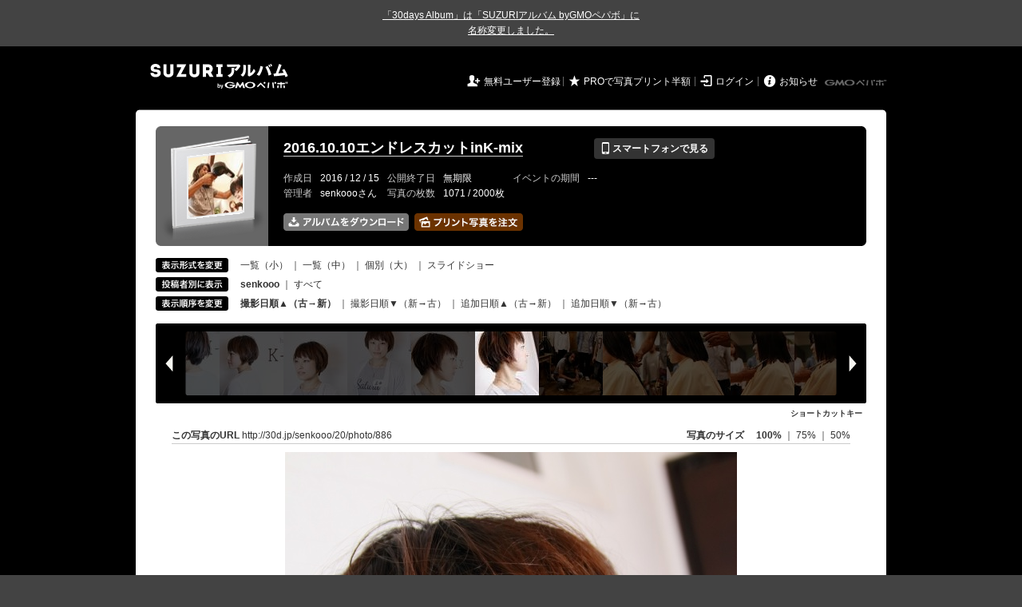

--- FILE ---
content_type: text/html; charset=utf-8
request_url: https://30d.jp/senkooo/20/user/senkooo/photo/886
body_size: 29867
content:
<!DOCTYPE html PUBLIC "-//W3C//DTD XHTML 1.0 Transitional//EN" "http://www.w3.org/TR/xhtml1/DTD/xhtml1-transitional.dtd">
<html xmlns="http://www.w3.org/1999/xhtml" xml:lang="ja" lang="ja" xmlns:og="http://ogp.me/ns#" xmlns:fb="http://www.facebook.com/2008/fbml">
  <head>
    <!-- Google tag (gtag.js) -->
<script async src="https://www.googletagmanager.com/gtag/js?id=G-EKXF6SP7QS"></script>
<script>
  window.dataLayer = window.dataLayer || [];
  function gtag(){dataLayer.push(arguments);}
  gtag('js', new Date());

  gtag('config', 'G-EKXF6SP7QS');
</script>

    <meta name="csrf-param" content="authenticity_token" />
<meta name="csrf-token" content="S1k9zMFfUqAXUqdtkms30NWYcfeXA3KPVUe3yMyZQarbz0O-dIs0FtsPbnCCWY1iMoYVx88kNq_G-GKmJWyt7A" />
    <meta http-equiv="content-type" content="text/html;charset=utf-8" />
    <title>2016.10.10エンドレスカットinK-mix</title>
<meta name="twitter:card" content="summary_large_image">
<meta name="twitter:site" content="@30daysalbum">
<meta name="twitter:title" content="2016.10.10エンドレスカットinK-mix | SUZURIアルバム（旧30days Album） 写真共有">
<meta name="twitter:description" content="senkoooさんのアルバム。大量の写真はSUZURIアルバム（旧30days Album）でシェア！">
<meta name="twitter:image" content="https://30d.jp/senkooo/20/photo/886/og_image">
    <meta name="keywords" content="写真,アルバム,無料,フリー,クラウドサービス,共有,管理,オンラインアルバム,フォトアルバム,パスワード付きアルバム,ストレージ,SUZURIアルバム,30days Album" />
    <meta name="description" content="SUZURIアルバム（旧30days Album）は、無料で使える写真・動画の共有・保存サービス。合い言葉で共有できるオンラインアルバムと、バックアップに便利なフォトストレージが利用できます。スマートフォンからの閲覧・投稿対応。iPhone, iPad, Androidアプリも提供。" />
    <link rel="icon" href="/favicon-new.ico" />
    <meta property="og:title" content="2016.10.10エンドレスカットinK-mix | 写真共有サービス SUZURIアルバム（旧30days Album）" />


    <meta property="og:description" content="senkoooさんのアルバム。大量の写真はSUZURIアルバム（旧30days Album）でシェア！" />
    <meta property="og:image" content="https://30d.jp/senkooo/20/photo/886/og_image" />
    <meta property="og:url" content="https://30d.jp/senkooo/20/photo/886">

    <meta property="og:site_name" content="写真共有サービス SUZURIアルバム" />


    <script>
//<![CDATA[
window.gon={};gon.items=[{"ref_id":1,"url":"//30d.jp/img/senkooo/20/1_thumb.jpg","width":850,"video_url":"","small_video_url":"","original_video_url":"","height":566,"posted_by":"senkooo","datetime":"2016/10/10 14:02:19","type":"photo","original_filename":"IMG_7217.JPG","view_count":160,"exif":{"make":"Canon","model":"Canon EOS 80D","focal_length":"33","exposure_time":"0.008(1/125)","f_number":"f/2.8","iso_speed_ratings":400},"photo":true},{"ref_id":2,"url":"//30d.jp/img/senkooo/20/2_thumb.jpg","width":850,"video_url":"","small_video_url":"","original_video_url":"","height":566,"posted_by":"senkooo","datetime":"2016/10/10 14:04:40","type":"photo","original_filename":"IMG_7218.JPG","view_count":88,"exif":{"make":"Canon","model":"Canon EOS 80D","focal_length":"65","exposure_time":"0.008(1/125)","f_number":"f/2.8","iso_speed_ratings":400},"photo":true},{"ref_id":3,"url":"//30d.jp/img/senkooo/20/3_thumb.jpg","width":850,"video_url":"","small_video_url":"","original_video_url":"","height":566,"posted_by":"senkooo","datetime":"2016/10/10 14:06:33","type":"photo","original_filename":"IMG_7219.JPG","view_count":72,"exif":{"make":"Canon","model":"Canon EOS 80D","focal_length":"75","exposure_time":"0.02(1/50)","f_number":"f/2.8","iso_speed_ratings":400},"photo":true},{"ref_id":4,"url":"//30d.jp/img/senkooo/20/4_thumb.jpg","width":850,"video_url":"","small_video_url":"","original_video_url":"","height":566,"posted_by":"senkooo","datetime":"2016/10/10 14:06:40","type":"photo","original_filename":"IMG_7220.JPG","view_count":121,"exif":{"make":"Canon","model":"Canon EOS 80D","focal_length":"75","exposure_time":"0.02(1/50)","f_number":"f/2.8","iso_speed_ratings":400},"photo":true},{"ref_id":5,"url":"//30d.jp/img/senkooo/20/5_thumb.jpg","width":850,"video_url":"","small_video_url":"","original_video_url":"","height":566,"posted_by":"senkooo","datetime":"2016/10/10 14:08:42","type":"photo","original_filename":"IMG_7221.JPG","view_count":76,"exif":{"make":"Canon","model":"Canon EOS 80D","focal_length":"75","exposure_time":"0.02(1/50)","f_number":"f/2.8","iso_speed_ratings":400},"photo":true},{"ref_id":6,"url":"//30d.jp/img/senkooo/20/6_thumb.jpg","width":850,"video_url":"","small_video_url":"","original_video_url":"","height":566,"posted_by":"senkooo","datetime":"2016/10/10 14:08:55","type":"photo","original_filename":"IMG_7222.JPG","view_count":74,"exif":{"make":"Canon","model":"Canon EOS 80D","focal_length":"75","exposure_time":"0.01667 (1/60)","f_number":"f/2.8","iso_speed_ratings":400},"photo":true},{"ref_id":7,"url":"//30d.jp/img/senkooo/20/7_thumb.jpg","width":850,"video_url":"","small_video_url":"","original_video_url":"","height":566,"posted_by":"senkooo","datetime":"2016/10/10 14:09:26","type":"photo","original_filename":"IMG_7223.JPG","view_count":81,"exif":{"make":"Canon","model":"Canon EOS 80D","focal_length":"75","exposure_time":"0.00625 (1/160)","f_number":"f/2.8","iso_speed_ratings":400},"photo":true},{"ref_id":8,"url":"//30d.jp/img/senkooo/20/8_thumb.jpg","width":850,"video_url":"","small_video_url":"","original_video_url":"","height":566,"posted_by":"senkooo","datetime":"2016/10/10 14:15:26","type":"photo","original_filename":"IMG_7224.JPG","view_count":65,"exif":{"make":"Canon","model":"Canon EOS 80D","focal_length":"75","exposure_time":"0.00625 (1/160)","f_number":"f/2.8","iso_speed_ratings":400},"photo":true},{"ref_id":9,"url":"//30d.jp/img/senkooo/20/9_thumb.jpg","width":850,"video_url":"","small_video_url":"","original_video_url":"","height":566,"posted_by":"senkooo","datetime":"2016/10/10 14:15:53","type":"photo","original_filename":"IMG_7225.JPG","view_count":81,"exif":{"make":"Canon","model":"Canon EOS 80D","focal_length":"75","exposure_time":"0.00625 (1/160)","f_number":"f/2.8","iso_speed_ratings":400},"photo":true},{"ref_id":10,"url":"//30d.jp/img/senkooo/20/10_thumb.jpg","width":850,"video_url":"","small_video_url":"","original_video_url":"","height":566,"posted_by":"senkooo","datetime":"2016/10/10 14:16:11","type":"photo","original_filename":"IMG_7226.JPG","view_count":73,"exif":{"make":"Canon","model":"Canon EOS 80D","focal_length":"75","exposure_time":"0.00625 (1/160)","f_number":"f/2.8","iso_speed_ratings":400},"photo":true},{"ref_id":11,"url":"//30d.jp/img/senkooo/20/11_thumb.jpg","width":850,"video_url":"","small_video_url":"","original_video_url":"","height":566,"posted_by":"senkooo","datetime":"2016/10/10 14:16:23","type":"photo","original_filename":"IMG_7227.JPG","view_count":102,"exif":{"make":"Canon","model":"Canon EOS 80D","focal_length":"75","exposure_time":"0.00625 (1/160)","f_number":"f/2.8","iso_speed_ratings":400},"photo":true},{"ref_id":12,"url":"//30d.jp/img/senkooo/20/12_thumb.jpg","width":850,"video_url":"","small_video_url":"","original_video_url":"","height":566,"posted_by":"senkooo","datetime":"2016/10/10 14:16:27","type":"photo","original_filename":"IMG_7228.JPG","view_count":71,"exif":{"make":"Canon","model":"Canon EOS 80D","focal_length":"75","exposure_time":"0.00625 (1/160)","f_number":"f/2.8","iso_speed_ratings":400},"photo":true},{"ref_id":13,"url":"//30d.jp/img/senkooo/20/13_thumb.jpg","width":850,"video_url":"","small_video_url":"","original_video_url":"","height":566,"posted_by":"senkooo","datetime":"2016/10/10 14:16:36","type":"photo","original_filename":"IMG_7229.JPG","view_count":70,"exif":{"make":"Canon","model":"Canon EOS 80D","focal_length":"75","exposure_time":"0.00625 (1/160)","f_number":"f/2.8","iso_speed_ratings":400},"photo":true},{"ref_id":14,"url":"//30d.jp/img/senkooo/20/14_thumb.jpg","width":850,"video_url":"","small_video_url":"","original_video_url":"","height":566,"posted_by":"senkooo","datetime":"2016/10/10 14:18:11","type":"photo","original_filename":"IMG_7230.JPG","view_count":71,"exif":{"make":"Canon","model":"Canon EOS 80D","focal_length":"57","exposure_time":"0.00625 (1/160)","f_number":"f/2.8","iso_speed_ratings":400},"photo":true},{"ref_id":15,"url":"//30d.jp/img/senkooo/20/15_thumb.jpg","width":850,"video_url":"","small_video_url":"","original_video_url":"","height":566,"posted_by":"senkooo","datetime":"2016/10/10 14:20:01","type":"photo","original_filename":"IMG_7231.JPG","view_count":74,"exif":{"make":"Canon","model":"Canon EOS 80D","focal_length":"60","exposure_time":"0.00625 (1/160)","f_number":"f/2.8","iso_speed_ratings":400},"photo":true},{"ref_id":16,"url":"//30d.jp/img/senkooo/20/16_thumb.jpg","width":850,"video_url":"","small_video_url":"","original_video_url":"","height":566,"posted_by":"senkooo","datetime":"2016/10/10 14:22:55","type":"photo","original_filename":"IMG_7232.JPG","view_count":114,"exif":{"make":"Canon","model":"Canon EOS 80D","focal_length":"75","exposure_time":"0.00625 (1/160)","f_number":"f/2.8","iso_speed_ratings":400},"photo":true},{"ref_id":17,"url":"//30d.jp/img/senkooo/20/17_thumb.jpg","width":850,"video_url":"","small_video_url":"","original_video_url":"","height":566,"posted_by":"senkooo","datetime":"2016/10/10 14:24:21","type":"photo","original_filename":"IMG_7233.JPG","view_count":78,"exif":{"make":"Canon","model":"Canon EOS 80D","focal_length":"32","exposure_time":"0.00625 (1/160)","f_number":"f/2.8","iso_speed_ratings":400},"photo":true},{"ref_id":18,"url":"//30d.jp/img/senkooo/20/18_thumb.jpg","width":850,"video_url":"","small_video_url":"","original_video_url":"","height":566,"posted_by":"senkooo","datetime":"2016/10/10 14:24:23","type":"photo","original_filename":"IMG_7234.JPG","view_count":83,"exif":{"make":"Canon","model":"Canon EOS 80D","focal_length":"32","exposure_time":"0.00625 (1/160)","f_number":"f/2.8","iso_speed_ratings":400},"photo":true},{"ref_id":19,"url":"//30d.jp/img/senkooo/20/19_thumb.jpg","width":850,"video_url":"","small_video_url":"","original_video_url":"","height":566,"posted_by":"senkooo","datetime":"2016/10/10 14:24:25","type":"photo","original_filename":"IMG_7235.JPG","view_count":82,"exif":{"make":"Canon","model":"Canon EOS 80D","focal_length":"32","exposure_time":"0.00625 (1/160)","f_number":"f/2.8","iso_speed_ratings":400},"photo":true},{"ref_id":20,"url":"//30d.jp/img/senkooo/20/20_thumb.jpg","width":850,"video_url":"","small_video_url":"","original_video_url":"","height":566,"posted_by":"senkooo","datetime":"2016/10/10 14:24:26","type":"photo","original_filename":"IMG_7236.JPG","view_count":51,"exif":{"make":"Canon","model":"Canon EOS 80D","focal_length":"32","exposure_time":"0.00625 (1/160)","f_number":"f/2.8","iso_speed_ratings":400},"photo":true},{"ref_id":21,"url":"//30d.jp/img/senkooo/20/21_thumb.jpg","width":850,"video_url":"","small_video_url":"","original_video_url":"","height":566,"posted_by":"senkooo","datetime":"2016/10/10 14:24:51","type":"photo","original_filename":"IMG_7237.JPG","view_count":133,"exif":{"make":"Canon","model":"Canon EOS 80D","focal_length":"59","exposure_time":"0.00625 (1/160)","f_number":"f/2.8","iso_speed_ratings":400},"photo":true},{"ref_id":22,"url":"//30d.jp/img/senkooo/20/22_thumb.jpg","width":850,"video_url":"","small_video_url":"","original_video_url":"","height":566,"posted_by":"senkooo","datetime":"2016/10/10 14:24:52","type":"photo","original_filename":"IMG_7238.JPG","view_count":87,"exif":{"make":"Canon","model":"Canon EOS 80D","focal_length":"59","exposure_time":"0.00625 (1/160)","f_number":"f/2.8","iso_speed_ratings":400},"photo":true},{"ref_id":23,"url":"//30d.jp/img/senkooo/20/23_thumb.jpg","width":850,"video_url":"","small_video_url":"","original_video_url":"","height":566,"posted_by":"senkooo","datetime":"2016/10/10 14:25:03","type":"photo","original_filename":"IMG_7239.JPG","view_count":104,"exif":{"make":"Canon","model":"Canon EOS 80D","focal_length":"47","exposure_time":"0.0125(1/80)","f_number":"f/2.8","iso_speed_ratings":400},"photo":true},{"ref_id":24,"url":"//30d.jp/img/senkooo/20/24_thumb.jpg","width":850,"video_url":"","small_video_url":"","original_video_url":"","height":566,"posted_by":"senkooo","datetime":"2016/10/10 14:25:09","type":"photo","original_filename":"IMG_7240.JPG","view_count":74,"exif":{"make":"Canon","model":"Canon EOS 80D","focal_length":"42","exposure_time":"0.0125(1/80)","f_number":"f/2.8","iso_speed_ratings":400},"photo":true},{"ref_id":25,"url":"//30d.jp/img/senkooo/20/25_thumb.jpg","width":850,"video_url":"","small_video_url":"","original_video_url":"","height":566,"posted_by":"senkooo","datetime":"2016/10/10 14:25:20","type":"photo","original_filename":"IMG_7241.JPG","view_count":76,"exif":{"make":"Canon","model":"Canon EOS 80D","focal_length":"75","exposure_time":"0.0125(1/80)","f_number":"f/2.8","iso_speed_ratings":400},"photo":true},{"ref_id":26,"url":"//30d.jp/img/senkooo/20/26_thumb.jpg","width":850,"video_url":"","small_video_url":"","original_video_url":"","height":566,"posted_by":"senkooo","datetime":"2016/10/10 14:25:26","type":"photo","original_filename":"IMG_7242.JPG","view_count":71,"exif":{"make":"Canon","model":"Canon EOS 80D","focal_length":"75","exposure_time":"0.0125(1/80)","f_number":"f/2.8","iso_speed_ratings":400},"photo":true},{"ref_id":27,"url":"//30d.jp/img/senkooo/20/27_thumb.jpg","width":850,"video_url":"","small_video_url":"","original_video_url":"","height":566,"posted_by":"senkooo","datetime":"2016/10/10 14:25:28","type":"photo","original_filename":"IMG_7243.JPG","view_count":79,"exif":{"make":"Canon","model":"Canon EOS 80D","focal_length":"75","exposure_time":"0.0125(1/80)","f_number":"f/2.8","iso_speed_ratings":400},"photo":true},{"ref_id":28,"url":"//30d.jp/img/senkooo/20/28_thumb.jpg","width":850,"video_url":"","small_video_url":"","original_video_url":"","height":566,"posted_by":"senkooo","datetime":"2016/10/10 14:25:30","type":"photo","original_filename":"IMG_7244.JPG","view_count":79,"exif":{"make":"Canon","model":"Canon EOS 80D","focal_length":"75","exposure_time":"0.0125(1/80)","f_number":"f/2.8","iso_speed_ratings":400},"photo":true},{"ref_id":29,"url":"//30d.jp/img/senkooo/20/29_thumb.jpg","width":850,"video_url":"","small_video_url":"","original_video_url":"","height":566,"posted_by":"senkooo","datetime":"2016/10/10 14:29:24","type":"photo","original_filename":"IMG_7245.JPG","view_count":89,"exif":{"make":"Canon","model":"Canon EOS 80D","focal_length":"75","exposure_time":"0.0125(1/80)","f_number":"f/2.8","iso_speed_ratings":400},"photo":true},{"ref_id":30,"url":"//30d.jp/img/senkooo/20/30_thumb.jpg","width":850,"video_url":"","small_video_url":"","original_video_url":"","height":566,"posted_by":"senkooo","datetime":"2016/10/10 14:31:35","type":"photo","original_filename":"IMG_7246.JPG","view_count":103,"exif":{"make":"Canon","model":"Canon EOS 80D","focal_length":"50","exposure_time":"0.0125(1/80)","f_number":"f/2.8","iso_speed_ratings":400},"photo":true},{"ref_id":31,"url":"//30d.jp/img/senkooo/20/31_thumb.jpg","width":850,"video_url":"","small_video_url":"","original_video_url":"","height":566,"posted_by":"senkooo","datetime":"2016/10/10 14:31:37","type":"photo","original_filename":"IMG_7247.JPG","view_count":80,"exif":{"make":"Canon","model":"Canon EOS 80D","focal_length":"50","exposure_time":"0.0125(1/80)","f_number":"f/2.8","iso_speed_ratings":400},"photo":true},{"ref_id":32,"url":"//30d.jp/img/senkooo/20/32_thumb.jpg","width":850,"video_url":"","small_video_url":"","original_video_url":"","height":566,"posted_by":"senkooo","datetime":"2016/10/10 14:31:40","type":"photo","original_filename":"IMG_7248.JPG","view_count":64,"exif":{"make":"Canon","model":"Canon EOS 80D","focal_length":"50","exposure_time":"0.0125(1/80)","f_number":"f/2.8","iso_speed_ratings":400},"photo":true},{"ref_id":33,"url":"//30d.jp/img/senkooo/20/33_thumb.jpg","width":850,"video_url":"","small_video_url":"","original_video_url":"","height":566,"posted_by":"senkooo","datetime":"2016/10/10 14:31:53","type":"photo","original_filename":"IMG_7249.JPG","view_count":79,"exif":{"make":"Canon","model":"Canon EOS 80D","focal_length":"50","exposure_time":"0.01667 (1/60)","f_number":"f/4","iso_speed_ratings":400},"photo":true},{"ref_id":34,"url":"//30d.jp/img/senkooo/20/34_thumb.jpg","width":850,"video_url":"","small_video_url":"","original_video_url":"","height":566,"posted_by":"senkooo","datetime":"2016/10/10 14:32:47","type":"photo","original_filename":"IMG_7253.JPG","view_count":82,"exif":{"make":"Canon","model":"Canon EOS 80D","focal_length":"75","exposure_time":"0.01667 (1/60)","f_number":"f/4.5","iso_speed_ratings":400},"photo":true},{"ref_id":35,"url":"//30d.jp/img/senkooo/20/35_thumb.jpg","width":850,"video_url":"","small_video_url":"","original_video_url":"","height":566,"posted_by":"senkooo","datetime":"2016/10/10 14:32:54","type":"photo","original_filename":"IMG_7254.JPG","view_count":79,"exif":{"make":"Canon","model":"Canon EOS 80D","focal_length":"75","exposure_time":"0.01667 (1/60)","f_number":"f/4.5","iso_speed_ratings":400},"photo":true},{"ref_id":36,"url":"//30d.jp/img/senkooo/20/36_thumb.jpg","width":850,"video_url":"","small_video_url":"","original_video_url":"","height":566,"posted_by":"senkooo","datetime":"2016/10/10 14:33:55","type":"photo","original_filename":"IMG_7255.JPG","view_count":72,"exif":{"make":"Canon","model":"Canon EOS 80D","focal_length":"75","exposure_time":"0.01667 (1/60)","f_number":"f/4.5","iso_speed_ratings":400},"photo":true},{"ref_id":37,"url":"//30d.jp/img/senkooo/20/37_thumb.jpg","width":850,"video_url":"","small_video_url":"","original_video_url":"","height":566,"posted_by":"senkooo","datetime":"2016/10/10 14:34:46","type":"photo","original_filename":"IMG_7256.JPG","view_count":66,"exif":{"make":"Canon","model":"Canon EOS 80D","focal_length":"75","exposure_time":"0.01667 (1/60)","f_number":"f/4.5","iso_speed_ratings":400},"photo":true},{"ref_id":38,"url":"//30d.jp/img/senkooo/20/38_thumb.jpg","width":850,"video_url":"","small_video_url":"","original_video_url":"","height":566,"posted_by":"senkooo","datetime":"2016/10/10 14:34:54","type":"photo","original_filename":"IMG_7257.JPG","view_count":109,"exif":{"make":"Canon","model":"Canon EOS 80D","focal_length":"75","exposure_time":"0.01667 (1/60)","f_number":"f/4.5","iso_speed_ratings":400},"photo":true},{"ref_id":39,"url":"//30d.jp/img/senkooo/20/39_thumb.jpg","width":850,"video_url":"","small_video_url":"","original_video_url":"","height":566,"posted_by":"senkooo","datetime":"2016/10/10 14:36:07","type":"photo","original_filename":"IMG_7258.JPG","view_count":79,"exif":{"make":"Canon","model":"Canon EOS 80D","focal_length":"75","exposure_time":"0.01667 (1/60)","f_number":"f/4.5","iso_speed_ratings":400},"photo":true},{"ref_id":40,"url":"//30d.jp/img/senkooo/20/40_thumb.jpg","width":850,"video_url":"","small_video_url":"","original_video_url":"","height":566,"posted_by":"senkooo","datetime":"2016/10/10 14:36:09","type":"photo","original_filename":"IMG_7259.JPG","view_count":77,"exif":{"make":"Canon","model":"Canon EOS 80D","focal_length":"75","exposure_time":"0.01667 (1/60)","f_number":"f/4.5","iso_speed_ratings":400},"photo":true},{"ref_id":41,"url":"//30d.jp/img/senkooo/20/41_thumb.jpg","width":850,"video_url":"","small_video_url":"","original_video_url":"","height":566,"posted_by":"senkooo","datetime":"2016/10/10 14:36:11","type":"photo","original_filename":"IMG_7260.JPG","view_count":91,"exif":{"make":"Canon","model":"Canon EOS 80D","focal_length":"28","exposure_time":"0.01667 (1/60)","f_number":"f/4.5","iso_speed_ratings":400},"photo":true},{"ref_id":42,"url":"//30d.jp/img/senkooo/20/42_thumb.jpg","width":850,"video_url":"","small_video_url":"","original_video_url":"","height":566,"posted_by":"senkooo","datetime":"2016/10/10 14:36:47","type":"photo","original_filename":"IMG_7261.JPG","view_count":85,"exif":{"make":"Canon","model":"Canon EOS 80D","focal_length":"28","exposure_time":"0.01667 (1/60)","f_number":"f/4.5","iso_speed_ratings":400},"photo":true},{"ref_id":43,"url":"//30d.jp/img/senkooo/20/43_thumb.jpg","width":850,"video_url":"","small_video_url":"","original_video_url":"","height":566,"posted_by":"senkooo","datetime":"2016/10/10 14:36:56","type":"photo","original_filename":"IMG_7262.JPG","view_count":98,"exif":{"make":"Canon","model":"Canon EOS 80D","focal_length":"51","exposure_time":"0.01667 (1/60)","f_number":"f/4.5","iso_speed_ratings":400},"photo":true},{"ref_id":44,"url":"//30d.jp/img/senkooo/20/44_thumb.jpg","width":850,"video_url":"","small_video_url":"","original_video_url":"","height":566,"posted_by":"senkooo","datetime":"2016/10/10 14:36:58","type":"photo","original_filename":"IMG_7263.JPG","view_count":77,"exif":{"make":"Canon","model":"Canon EOS 80D","focal_length":"75","exposure_time":"0.01667 (1/60)","f_number":"f/4.5","iso_speed_ratings":400},"photo":true},{"ref_id":45,"url":"//30d.jp/img/senkooo/20/45_thumb.jpg","width":850,"video_url":"","small_video_url":"","original_video_url":"","height":566,"posted_by":"senkooo","datetime":"2016/10/10 14:37:14","type":"photo","original_filename":"IMG_7264.JPG","view_count":72,"exif":{"make":"Canon","model":"Canon EOS 80D","focal_length":"53","exposure_time":"0.01667 (1/60)","f_number":"f/4.5","iso_speed_ratings":400},"photo":true},{"ref_id":46,"url":"//30d.jp/img/senkooo/20/46_thumb.jpg","width":850,"video_url":"","small_video_url":"","original_video_url":"","height":566,"posted_by":"senkooo","datetime":"2016/10/10 14:39:28","type":"photo","original_filename":"IMG_7266.JPG","view_count":68,"exif":{"make":"Canon","model":"Canon EOS 80D","focal_length":"75","exposure_time":"0.01667 (1/60)","f_number":"f/4.5","iso_speed_ratings":400},"photo":true},{"ref_id":47,"url":"//30d.jp/img/senkooo/20/47_thumb.jpg","width":850,"video_url":"","small_video_url":"","original_video_url":"","height":566,"posted_by":"senkooo","datetime":"2016/10/10 14:39:53","type":"photo","original_filename":"IMG_7267.JPG","view_count":88,"exif":{"make":"Canon","model":"Canon EOS 80D","focal_length":"75","exposure_time":"0.01667 (1/60)","f_number":"f/4.5","iso_speed_ratings":400},"photo":true},{"ref_id":48,"url":"//30d.jp/img/senkooo/20/48_thumb.jpg","width":850,"video_url":"","small_video_url":"","original_video_url":"","height":566,"posted_by":"senkooo","datetime":"2016/10/10 14:40:21","type":"photo","original_filename":"IMG_7268.JPG","view_count":81,"exif":{"make":"Canon","model":"Canon EOS 80D","focal_length":"28","exposure_time":"0.01667 (1/60)","f_number":"f/4.5","iso_speed_ratings":400},"photo":true},{"ref_id":49,"url":"//30d.jp/img/senkooo/20/49_thumb.jpg","width":850,"video_url":"","small_video_url":"","original_video_url":"","height":566,"posted_by":"senkooo","datetime":"2016/10/10 14:40:25","type":"photo","original_filename":"IMG_7269.JPG","view_count":62,"exif":{"make":"Canon","model":"Canon EOS 80D","focal_length":"28","exposure_time":"0.01667 (1/60)","f_number":"f/4.5","iso_speed_ratings":400},"photo":true},{"ref_id":50,"url":"//30d.jp/img/senkooo/20/50_thumb.jpg","width":850,"video_url":"","small_video_url":"","original_video_url":"","height":566,"posted_by":"senkooo","datetime":"2016/10/10 14:40:31","type":"photo","original_filename":"IMG_7270.JPG","view_count":86,"exif":{"make":"Canon","model":"Canon EOS 80D","focal_length":"33","exposure_time":"0.01667 (1/60)","f_number":"f/4.5","iso_speed_ratings":400},"photo":true},{"ref_id":51,"url":"//30d.jp/img/senkooo/20/51_thumb.jpg","width":850,"video_url":"","small_video_url":"","original_video_url":"","height":566,"posted_by":"senkooo","datetime":"2016/10/10 14:43:54","type":"photo","original_filename":"IMG_7271.JPG","view_count":117,"exif":{"make":"Canon","model":"Canon EOS 80D","focal_length":"57","exposure_time":"0.01667 (1/60)","f_number":"f/4.5","iso_speed_ratings":400},"photo":true},{"ref_id":52,"url":"//30d.jp/img/senkooo/20/52_thumb.jpg","width":850,"video_url":"","small_video_url":"","original_video_url":"","height":566,"posted_by":"senkooo","datetime":"2016/10/10 14:43:55","type":"photo","original_filename":"IMG_7272.JPG","view_count":82,"exif":{"make":"Canon","model":"Canon EOS 80D","focal_length":"57","exposure_time":"0.01667 (1/60)","f_number":"f/4.5","iso_speed_ratings":400},"photo":true},{"ref_id":102,"url":"//30d.jp/img/senkooo/20/102_thumb.jpg","width":850,"video_url":"","small_video_url":"","original_video_url":"","height":566,"posted_by":"senkooo","datetime":"2016/10/10 14:43:55","type":"photo","original_filename":"IMG_7272.JPG","view_count":72,"exif":{"make":"Canon","model":"Canon EOS 80D","focal_length":"57","exposure_time":"0.01667 (1/60)","f_number":"f/4.5","iso_speed_ratings":400},"photo":true},{"ref_id":53,"url":"//30d.jp/img/senkooo/20/53_thumb.jpg","width":850,"video_url":"","small_video_url":"","original_video_url":"","height":566,"posted_by":"senkooo","datetime":"2016/10/10 14:44:56","type":"photo","original_filename":"IMG_7273.JPG","view_count":86,"exif":{"make":"Canon","model":"Canon EOS 80D","focal_length":"28","exposure_time":"0.02(1/50)","f_number":"f/2.8","iso_speed_ratings":400},"photo":true},{"ref_id":103,"url":"//30d.jp/img/senkooo/20/103_thumb.jpg","width":850,"video_url":"","small_video_url":"","original_video_url":"","height":566,"posted_by":"senkooo","datetime":"2016/10/10 14:44:56","type":"photo","original_filename":"IMG_7273.JPG","view_count":77,"exif":{"make":"Canon","model":"Canon EOS 80D","focal_length":"28","exposure_time":"0.02(1/50)","f_number":"f/2.8","iso_speed_ratings":400},"photo":true},{"ref_id":54,"url":"//30d.jp/img/senkooo/20/54_thumb.jpg","width":850,"video_url":"","small_video_url":"","original_video_url":"","height":566,"posted_by":"senkooo","datetime":"2016/10/10 14:45:03","type":"photo","original_filename":"IMG_7274.JPG","view_count":95,"exif":{"make":"Canon","model":"Canon EOS 80D","focal_length":"28","exposure_time":"0.00625 (1/160)","f_number":"f/2.8","iso_speed_ratings":400},"photo":true},{"ref_id":104,"url":"//30d.jp/img/senkooo/20/104_thumb.jpg","width":850,"video_url":"","small_video_url":"","original_video_url":"","height":566,"posted_by":"senkooo","datetime":"2016/10/10 14:45:03","type":"photo","original_filename":"IMG_7274.JPG","view_count":80,"exif":{"make":"Canon","model":"Canon EOS 80D","focal_length":"28","exposure_time":"0.00625 (1/160)","f_number":"f/2.8","iso_speed_ratings":400},"photo":true},{"ref_id":55,"url":"//30d.jp/img/senkooo/20/55_thumb.jpg","width":850,"video_url":"","small_video_url":"","original_video_url":"","height":566,"posted_by":"senkooo","datetime":"2016/10/10 14:45:06","type":"photo","original_filename":"IMG_7275.JPG","view_count":74,"exif":{"make":"Canon","model":"Canon EOS 80D","focal_length":"55","exposure_time":"0.00625 (1/160)","f_number":"f/2.8","iso_speed_ratings":400},"photo":true},{"ref_id":105,"url":"//30d.jp/img/senkooo/20/105_thumb.jpg","width":850,"video_url":"","small_video_url":"","original_video_url":"","height":566,"posted_by":"senkooo","datetime":"2016/10/10 14:45:06","type":"photo","original_filename":"IMG_7275.JPG","view_count":99,"exif":{"make":"Canon","model":"Canon EOS 80D","focal_length":"55","exposure_time":"0.00625 (1/160)","f_number":"f/2.8","iso_speed_ratings":400},"photo":true},{"ref_id":56,"url":"//30d.jp/img/senkooo/20/56_thumb.jpg","width":850,"video_url":"","small_video_url":"","original_video_url":"","height":566,"posted_by":"senkooo","datetime":"2016/10/10 14:45:08","type":"photo","original_filename":"IMG_7276.JPG","view_count":105,"exif":{"make":"Canon","model":"Canon EOS 80D","focal_length":"71","exposure_time":"0.00625 (1/160)","f_number":"f/2.8","iso_speed_ratings":400},"photo":true},{"ref_id":106,"url":"//30d.jp/img/senkooo/20/106_thumb.jpg","width":850,"video_url":"","small_video_url":"","original_video_url":"","height":566,"posted_by":"senkooo","datetime":"2016/10/10 14:45:08","type":"photo","original_filename":"IMG_7276.JPG","view_count":70,"exif":{"make":"Canon","model":"Canon EOS 80D","focal_length":"71","exposure_time":"0.00625 (1/160)","f_number":"f/2.8","iso_speed_ratings":400},"photo":true},{"ref_id":57,"url":"//30d.jp/img/senkooo/20/57_thumb.jpg","width":850,"video_url":"","small_video_url":"","original_video_url":"","height":566,"posted_by":"senkooo","datetime":"2016/10/10 14:45:16","type":"photo","original_filename":"IMG_7277.JPG","view_count":74,"exif":{"make":"Canon","model":"Canon EOS 80D","focal_length":"28","exposure_time":"0.00625 (1/160)","f_number":"f/2.8","iso_speed_ratings":400},"photo":true},{"ref_id":107,"url":"//30d.jp/img/senkooo/20/107_thumb.jpg","width":850,"video_url":"","small_video_url":"","original_video_url":"","height":566,"posted_by":"senkooo","datetime":"2016/10/10 14:45:16","type":"photo","original_filename":"IMG_7277.JPG","view_count":75,"exif":{"make":"Canon","model":"Canon EOS 80D","focal_length":"28","exposure_time":"0.00625 (1/160)","f_number":"f/2.8","iso_speed_ratings":400},"photo":true},{"ref_id":58,"url":"//30d.jp/img/senkooo/20/58_thumb.jpg","width":850,"video_url":"","small_video_url":"","original_video_url":"","height":566,"posted_by":"senkooo","datetime":"2016/10/10 14:45:20","type":"photo","original_filename":"IMG_7278.JPG","view_count":64,"exif":{"make":"Canon","model":"Canon EOS 80D","focal_length":"28","exposure_time":"0.00625 (1/160)","f_number":"f/2.8","iso_speed_ratings":400},"photo":true},{"ref_id":108,"url":"//30d.jp/img/senkooo/20/108_thumb.jpg","width":850,"video_url":"","small_video_url":"","original_video_url":"","height":566,"posted_by":"senkooo","datetime":"2016/10/10 14:45:20","type":"photo","original_filename":"IMG_7278.JPG","view_count":64,"exif":{"make":"Canon","model":"Canon EOS 80D","focal_length":"28","exposure_time":"0.00625 (1/160)","f_number":"f/2.8","iso_speed_ratings":400},"photo":true},{"ref_id":59,"url":"//30d.jp/img/senkooo/20/59_thumb.jpg","width":850,"video_url":"","small_video_url":"","original_video_url":"","height":566,"posted_by":"senkooo","datetime":"2016/10/10 14:45:22","type":"photo","original_filename":"IMG_7279.JPG","view_count":60,"exif":{"make":"Canon","model":"Canon EOS 80D","focal_length":"28","exposure_time":"0.00625 (1/160)","f_number":"f/2.8","iso_speed_ratings":400},"photo":true},{"ref_id":109,"url":"//30d.jp/img/senkooo/20/109_thumb.jpg","width":850,"video_url":"","small_video_url":"","original_video_url":"","height":566,"posted_by":"senkooo","datetime":"2016/10/10 14:45:22","type":"photo","original_filename":"IMG_7279.JPG","view_count":81,"exif":{"make":"Canon","model":"Canon EOS 80D","focal_length":"28","exposure_time":"0.00625 (1/160)","f_number":"f/2.8","iso_speed_ratings":400},"photo":true},{"ref_id":60,"url":"//30d.jp/img/senkooo/20/60_thumb.jpg","width":850,"video_url":"","small_video_url":"","original_video_url":"","height":566,"posted_by":"senkooo","datetime":"2016/10/10 14:45:26","type":"photo","original_filename":"IMG_7280.JPG","view_count":70,"exif":{"make":"Canon","model":"Canon EOS 80D","focal_length":"28","exposure_time":"0.00625 (1/160)","f_number":"f/2.8","iso_speed_ratings":400},"photo":true},{"ref_id":110,"url":"//30d.jp/img/senkooo/20/110_thumb.jpg","width":850,"video_url":"","small_video_url":"","original_video_url":"","height":566,"posted_by":"senkooo","datetime":"2016/10/10 14:45:26","type":"photo","original_filename":"IMG_7280.JPG","view_count":90,"exif":{"make":"Canon","model":"Canon EOS 80D","focal_length":"28","exposure_time":"0.00625 (1/160)","f_number":"f/2.8","iso_speed_ratings":400},"photo":true},{"ref_id":61,"url":"//30d.jp/img/senkooo/20/61_thumb.jpg","width":850,"video_url":"","small_video_url":"","original_video_url":"","height":566,"posted_by":"senkooo","datetime":"2016/10/10 14:45:32","type":"photo","original_filename":"IMG_7281.JPG","view_count":51,"exif":{"make":"Canon","model":"Canon EOS 80D","focal_length":"28","exposure_time":"0.00625 (1/160)","f_number":"f/2.8","iso_speed_ratings":400},"photo":true},{"ref_id":111,"url":"//30d.jp/img/senkooo/20/111_thumb.jpg","width":850,"video_url":"","small_video_url":"","original_video_url":"","height":566,"posted_by":"senkooo","datetime":"2016/10/10 14:45:32","type":"photo","original_filename":"IMG_7281.JPG","view_count":72,"exif":{"make":"Canon","model":"Canon EOS 80D","focal_length":"28","exposure_time":"0.00625 (1/160)","f_number":"f/2.8","iso_speed_ratings":400},"photo":true},{"ref_id":62,"url":"//30d.jp/img/senkooo/20/62_thumb.jpg","width":850,"video_url":"","small_video_url":"","original_video_url":"","height":566,"posted_by":"senkooo","datetime":"2016/10/10 14:45:34","type":"photo","original_filename":"IMG_7282.JPG","view_count":102,"exif":{"make":"Canon","model":"Canon EOS 80D","focal_length":"28","exposure_time":"0.00625 (1/160)","f_number":"f/2.8","iso_speed_ratings":400},"photo":true},{"ref_id":112,"url":"//30d.jp/img/senkooo/20/112_thumb.jpg","width":850,"video_url":"","small_video_url":"","original_video_url":"","height":566,"posted_by":"senkooo","datetime":"2016/10/10 14:45:34","type":"photo","original_filename":"IMG_7282.JPG","view_count":69,"exif":{"make":"Canon","model":"Canon EOS 80D","focal_length":"28","exposure_time":"0.00625 (1/160)","f_number":"f/2.8","iso_speed_ratings":400},"photo":true},{"ref_id":63,"url":"//30d.jp/img/senkooo/20/63_thumb.jpg","width":850,"video_url":"","small_video_url":"","original_video_url":"","height":566,"posted_by":"senkooo","datetime":"2016/10/10 14:54:42","type":"photo","original_filename":"IMG_7283.JPG","view_count":93,"exif":{"make":"Canon","model":"Canon EOS 80D","focal_length":"62","exposure_time":"0.00625 (1/160)","f_number":"f/2.8","iso_speed_ratings":400},"photo":true},{"ref_id":113,"url":"//30d.jp/img/senkooo/20/113_thumb.jpg","width":850,"video_url":"","small_video_url":"","original_video_url":"","height":566,"posted_by":"senkooo","datetime":"2016/10/10 14:54:42","type":"photo","original_filename":"IMG_7283.JPG","view_count":87,"exif":{"make":"Canon","model":"Canon EOS 80D","focal_length":"62","exposure_time":"0.00625 (1/160)","f_number":"f/2.8","iso_speed_ratings":400},"photo":true},{"ref_id":64,"url":"//30d.jp/img/senkooo/20/64_thumb.jpg","width":850,"video_url":"","small_video_url":"","original_video_url":"","height":566,"posted_by":"senkooo","datetime":"2016/10/10 14:55:29","type":"photo","original_filename":"IMG_7284.JPG","view_count":87,"exif":{"make":"Canon","model":"Canon EOS 80D","focal_length":"40","exposure_time":"0.00625 (1/160)","f_number":"f/2.8","iso_speed_ratings":400},"photo":true},{"ref_id":114,"url":"//30d.jp/img/senkooo/20/114_thumb.jpg","width":850,"video_url":"","small_video_url":"","original_video_url":"","height":566,"posted_by":"senkooo","datetime":"2016/10/10 14:55:29","type":"photo","original_filename":"IMG_7284.JPG","view_count":86,"exif":{"make":"Canon","model":"Canon EOS 80D","focal_length":"40","exposure_time":"0.00625 (1/160)","f_number":"f/2.8","iso_speed_ratings":400},"photo":true},{"ref_id":65,"url":"//30d.jp/img/senkooo/20/65_thumb.jpg","width":850,"video_url":"","small_video_url":"","original_video_url":"","height":566,"posted_by":"senkooo","datetime":"2016/10/10 14:57:08","type":"photo","original_filename":"IMG_7285.JPG","view_count":60,"exif":{"make":"Canon","model":"Canon EOS 80D","focal_length":"75","exposure_time":"0.008(1/125)","f_number":"f/2.8","iso_speed_ratings":400},"photo":true},{"ref_id":115,"url":"//30d.jp/img/senkooo/20/115_thumb.jpg","width":850,"video_url":"","small_video_url":"","original_video_url":"","height":566,"posted_by":"senkooo","datetime":"2016/10/10 14:57:08","type":"photo","original_filename":"IMG_7285.JPG","view_count":77,"exif":{"make":"Canon","model":"Canon EOS 80D","focal_length":"75","exposure_time":"0.008(1/125)","f_number":"f/2.8","iso_speed_ratings":400},"photo":true},{"ref_id":66,"url":"//30d.jp/img/senkooo/20/66_thumb.jpg","width":850,"video_url":"","small_video_url":"","original_video_url":"","height":566,"posted_by":"senkooo","datetime":"2016/10/10 14:57:39","type":"photo","original_filename":"IMG_7286.JPG","view_count":67,"exif":{"make":"Canon","model":"Canon EOS 80D","focal_length":"75","exposure_time":"0.01667 (1/60)","f_number":"f/2.8","iso_speed_ratings":400},"photo":true},{"ref_id":116,"url":"//30d.jp/img/senkooo/20/116_thumb.jpg","width":850,"video_url":"","small_video_url":"","original_video_url":"","height":566,"posted_by":"senkooo","datetime":"2016/10/10 14:57:39","type":"photo","original_filename":"IMG_7286.JPG","view_count":71,"exif":{"make":"Canon","model":"Canon EOS 80D","focal_length":"75","exposure_time":"0.01667 (1/60)","f_number":"f/2.8","iso_speed_ratings":400},"photo":true},{"ref_id":67,"url":"//30d.jp/img/senkooo/20/67_thumb.jpg","width":850,"video_url":"","small_video_url":"","original_video_url":"","height":566,"posted_by":"senkooo","datetime":"2016/10/10 14:58:37","type":"photo","original_filename":"IMG_7287.JPG","view_count":77,"exif":{"make":"Canon","model":"Canon EOS 80D","focal_length":"75","exposure_time":"0.01667 (1/60)","f_number":"f/2.8","iso_speed_ratings":400},"photo":true},{"ref_id":117,"url":"//30d.jp/img/senkooo/20/117_thumb.jpg","width":850,"video_url":"","small_video_url":"","original_video_url":"","height":566,"posted_by":"senkooo","datetime":"2016/10/10 14:58:37","type":"photo","original_filename":"IMG_7287.JPG","view_count":72,"exif":{"make":"Canon","model":"Canon EOS 80D","focal_length":"75","exposure_time":"0.01667 (1/60)","f_number":"f/2.8","iso_speed_ratings":400},"photo":true},{"ref_id":68,"url":"//30d.jp/img/senkooo/20/68_thumb.jpg","width":850,"video_url":"","small_video_url":"","original_video_url":"","height":566,"posted_by":"senkooo","datetime":"2016/10/10 14:58:54","type":"photo","original_filename":"IMG_7288.JPG","view_count":91,"exif":{"make":"Canon","model":"Canon EOS 80D","focal_length":"75","exposure_time":"0.01667 (1/60)","f_number":"f/2.8","iso_speed_ratings":400},"photo":true},{"ref_id":118,"url":"//30d.jp/img/senkooo/20/118_thumb.jpg","width":850,"video_url":"","small_video_url":"","original_video_url":"","height":566,"posted_by":"senkooo","datetime":"2016/10/10 14:58:54","type":"photo","original_filename":"IMG_7288.JPG","view_count":99,"exif":{"make":"Canon","model":"Canon EOS 80D","focal_length":"75","exposure_time":"0.01667 (1/60)","f_number":"f/2.8","iso_speed_ratings":400},"photo":true},{"ref_id":69,"url":"//30d.jp/img/senkooo/20/69_thumb.jpg","width":850,"video_url":"","small_video_url":"","original_video_url":"","height":566,"posted_by":"senkooo","datetime":"2016/10/10 14:59:33","type":"photo","original_filename":"IMG_7289.JPG","view_count":82,"exif":{"make":"Canon","model":"Canon EOS 80D","focal_length":"75","exposure_time":"0.01667 (1/60)","f_number":"f/2.8","iso_speed_ratings":400},"photo":true},{"ref_id":119,"url":"//30d.jp/img/senkooo/20/119_thumb.jpg","width":850,"video_url":"","small_video_url":"","original_video_url":"","height":566,"posted_by":"senkooo","datetime":"2016/10/10 14:59:33","type":"photo","original_filename":"IMG_7289.JPG","view_count":78,"exif":{"make":"Canon","model":"Canon EOS 80D","focal_length":"75","exposure_time":"0.01667 (1/60)","f_number":"f/2.8","iso_speed_ratings":400},"photo":true},{"ref_id":70,"url":"//30d.jp/img/senkooo/20/70_thumb.jpg","width":850,"video_url":"","small_video_url":"","original_video_url":"","height":566,"posted_by":"senkooo","datetime":"2016/10/10 14:59:41","type":"photo","original_filename":"IMG_7290.JPG","view_count":87,"exif":{"make":"Canon","model":"Canon EOS 80D","focal_length":"62","exposure_time":"0.01667 (1/60)","f_number":"f/2.8","iso_speed_ratings":400},"photo":true},{"ref_id":120,"url":"//30d.jp/img/senkooo/20/120_thumb.jpg","width":850,"video_url":"","small_video_url":"","original_video_url":"","height":566,"posted_by":"senkooo","datetime":"2016/10/10 14:59:41","type":"photo","original_filename":"IMG_7290.JPG","view_count":68,"exif":{"make":"Canon","model":"Canon EOS 80D","focal_length":"62","exposure_time":"0.01667 (1/60)","f_number":"f/2.8","iso_speed_ratings":400},"photo":true},{"ref_id":71,"url":"//30d.jp/img/senkooo/20/71_thumb.jpg","width":850,"video_url":"","small_video_url":"","original_video_url":"","height":566,"posted_by":"senkooo","datetime":"2016/10/10 15:00:06","type":"photo","original_filename":"IMG_7291.JPG","view_count":74,"exif":{"make":"Canon","model":"Canon EOS 80D","focal_length":"47","exposure_time":"0.01667 (1/60)","f_number":"f/2.8","iso_speed_ratings":400},"photo":true},{"ref_id":121,"url":"//30d.jp/img/senkooo/20/121_thumb.jpg","width":850,"video_url":"","small_video_url":"","original_video_url":"","height":566,"posted_by":"senkooo","datetime":"2016/10/10 15:00:06","type":"photo","original_filename":"IMG_7291.JPG","view_count":69,"exif":{"make":"Canon","model":"Canon EOS 80D","focal_length":"47","exposure_time":"0.01667 (1/60)","f_number":"f/2.8","iso_speed_ratings":400},"photo":true},{"ref_id":72,"url":"//30d.jp/img/senkooo/20/72_thumb.jpg","width":850,"video_url":"","small_video_url":"","original_video_url":"","height":566,"posted_by":"senkooo","datetime":"2016/10/10 15:00:22","type":"photo","original_filename":"IMG_7292.JPG","view_count":68,"exif":{"make":"Canon","model":"Canon EOS 80D","focal_length":"30","exposure_time":"0.01667 (1/60)","f_number":"f/6.3","iso_speed_ratings":2000},"photo":true},{"ref_id":122,"url":"//30d.jp/img/senkooo/20/122_thumb.jpg","width":850,"video_url":"","small_video_url":"","original_video_url":"","height":566,"posted_by":"senkooo","datetime":"2016/10/10 15:00:22","type":"photo","original_filename":"IMG_7292.JPG","view_count":71,"exif":{"make":"Canon","model":"Canon EOS 80D","focal_length":"30","exposure_time":"0.01667 (1/60)","f_number":"f/6.3","iso_speed_ratings":2000},"photo":true},{"ref_id":73,"url":"//30d.jp/img/senkooo/20/73_thumb.jpg","width":850,"video_url":"","small_video_url":"","original_video_url":"","height":566,"posted_by":"senkooo","datetime":"2016/10/10 15:00:40","type":"photo","original_filename":"IMG_7293.JPG","view_count":74,"exif":{"make":"Canon","model":"Canon EOS 80D","focal_length":"30","exposure_time":"0.01667 (1/60)","f_number":"f/6.3","iso_speed_ratings":2000},"photo":true},{"ref_id":123,"url":"//30d.jp/img/senkooo/20/123_thumb.jpg","width":850,"video_url":"","small_video_url":"","original_video_url":"","height":566,"posted_by":"senkooo","datetime":"2016/10/10 15:00:40","type":"photo","original_filename":"IMG_7293.JPG","view_count":74,"exif":{"make":"Canon","model":"Canon EOS 80D","focal_length":"30","exposure_time":"0.01667 (1/60)","f_number":"f/6.3","iso_speed_ratings":2000},"photo":true},{"ref_id":74,"url":"//30d.jp/img/senkooo/20/74_thumb.jpg","width":850,"video_url":"","small_video_url":"","original_video_url":"","height":566,"posted_by":"senkooo","datetime":"2016/10/10 15:01:05","type":"photo","original_filename":"IMG_7294.JPG","view_count":78,"exif":{"make":"Canon","model":"Canon EOS 80D","focal_length":"59","exposure_time":"0.04(1/25)","f_number":"f/10","iso_speed_ratings":2000},"photo":true},{"ref_id":124,"url":"//30d.jp/img/senkooo/20/124_thumb.jpg","width":850,"video_url":"","small_video_url":"","original_video_url":"","height":566,"posted_by":"senkooo","datetime":"2016/10/10 15:01:05","type":"photo","original_filename":"IMG_7294.JPG","view_count":66,"exif":{"make":"Canon","model":"Canon EOS 80D","focal_length":"59","exposure_time":"0.04(1/25)","f_number":"f/10","iso_speed_ratings":2000},"photo":true},{"ref_id":75,"url":"//30d.jp/img/senkooo/20/75_thumb.jpg","width":850,"video_url":"","small_video_url":"","original_video_url":"","height":566,"posted_by":"senkooo","datetime":"2016/10/10 15:02:16","type":"photo","original_filename":"IMG_7295.JPG","view_count":86,"exif":{"make":"Canon","model":"Canon EOS 80D","focal_length":"60","exposure_time":"0.04(1/25)","f_number":"f/10","iso_speed_ratings":2000},"photo":true},{"ref_id":125,"url":"//30d.jp/img/senkooo/20/125_thumb.jpg","width":850,"video_url":"","small_video_url":"","original_video_url":"","height":566,"posted_by":"senkooo","datetime":"2016/10/10 15:02:16","type":"photo","original_filename":"IMG_7295.JPG","view_count":76,"exif":{"make":"Canon","model":"Canon EOS 80D","focal_length":"60","exposure_time":"0.04(1/25)","f_number":"f/10","iso_speed_ratings":2000},"photo":true},{"ref_id":76,"url":"//30d.jp/img/senkooo/20/76_thumb.jpg","width":850,"video_url":"","small_video_url":"","original_video_url":"","height":566,"posted_by":"senkooo","datetime":"2016/10/10 15:02:50","type":"photo","original_filename":"IMG_7296.JPG","view_count":92,"exif":{"make":"Canon","model":"Canon EOS 80D","focal_length":"60","exposure_time":"0.005(1/200)","f_number":"f/2.8","iso_speed_ratings":2000},"photo":true},{"ref_id":126,"url":"//30d.jp/img/senkooo/20/126_thumb.jpg","width":850,"video_url":"","small_video_url":"","original_video_url":"","height":566,"posted_by":"senkooo","datetime":"2016/10/10 15:02:50","type":"photo","original_filename":"IMG_7296.JPG","view_count":67,"exif":{"make":"Canon","model":"Canon EOS 80D","focal_length":"60","exposure_time":"0.005(1/200)","f_number":"f/2.8","iso_speed_ratings":2000},"photo":true},{"ref_id":77,"url":"//30d.jp/img/senkooo/20/77_thumb.jpg","width":850,"video_url":"","small_video_url":"","original_video_url":"","height":566,"posted_by":"senkooo","datetime":"2016/10/10 15:03:04","type":"photo","original_filename":"IMG_7297.JPG","view_count":51,"exif":{"make":"Canon","model":"Canon EOS 80D","focal_length":"45","exposure_time":"0.005(1/200)","f_number":"f/2.8","iso_speed_ratings":2000},"photo":true},{"ref_id":127,"url":"//30d.jp/img/senkooo/20/127_thumb.jpg","width":850,"video_url":"","small_video_url":"","original_video_url":"","height":566,"posted_by":"senkooo","datetime":"2016/10/10 15:03:04","type":"photo","original_filename":"IMG_7297.JPG","view_count":84,"exif":{"make":"Canon","model":"Canon EOS 80D","focal_length":"45","exposure_time":"0.005(1/200)","f_number":"f/2.8","iso_speed_ratings":2000},"photo":true},{"ref_id":78,"url":"//30d.jp/img/senkooo/20/78_thumb.jpg","width":850,"video_url":"","small_video_url":"","original_video_url":"","height":566,"posted_by":"senkooo","datetime":"2016/10/10 15:03:09","type":"photo","original_filename":"IMG_7299.JPG","view_count":46,"exif":{"make":"Canon","model":"Canon EOS 80D","focal_length":"28","exposure_time":"0.005(1/200)","f_number":"f/2.8","iso_speed_ratings":2000},"photo":true},{"ref_id":128,"url":"//30d.jp/img/senkooo/20/128_thumb.jpg","width":850,"video_url":"","small_video_url":"","original_video_url":"","height":566,"posted_by":"senkooo","datetime":"2016/10/10 15:03:09","type":"photo","original_filename":"IMG_7299.JPG","view_count":56,"exif":{"make":"Canon","model":"Canon EOS 80D","focal_length":"28","exposure_time":"0.005(1/200)","f_number":"f/2.8","iso_speed_ratings":2000},"photo":true},{"ref_id":79,"url":"//30d.jp/img/senkooo/20/79_thumb.jpg","width":850,"video_url":"","small_video_url":"","original_video_url":"","height":566,"posted_by":"senkooo","datetime":"2016/10/10 15:03:24","type":"photo","original_filename":"IMG_7300.JPG","view_count":58,"exif":{"make":"Canon","model":"Canon EOS 80D","focal_length":"28","exposure_time":"0.005(1/200)","f_number":"f/2.8","iso_speed_ratings":2000},"photo":true},{"ref_id":129,"url":"//30d.jp/img/senkooo/20/129_thumb.jpg","width":850,"video_url":"","small_video_url":"","original_video_url":"","height":566,"posted_by":"senkooo","datetime":"2016/10/10 15:03:24","type":"photo","original_filename":"IMG_7300.JPG","view_count":41,"exif":{"make":"Canon","model":"Canon EOS 80D","focal_length":"28","exposure_time":"0.005(1/200)","f_number":"f/2.8","iso_speed_ratings":2000},"photo":true},{"ref_id":80,"url":"//30d.jp/img/senkooo/20/80_thumb.jpg","width":850,"video_url":"","small_video_url":"","original_video_url":"","height":566,"posted_by":"senkooo","datetime":"2016/10/10 15:03:43","type":"photo","original_filename":"IMG_7301.JPG","view_count":83,"exif":{"make":"Canon","model":"Canon EOS 80D","focal_length":"28","exposure_time":"0.005(1/200)","f_number":"f/2.8","iso_speed_ratings":2000},"photo":true},{"ref_id":130,"url":"//30d.jp/img/senkooo/20/130_thumb.jpg","width":850,"video_url":"","small_video_url":"","original_video_url":"","height":566,"posted_by":"senkooo","datetime":"2016/10/10 15:03:43","type":"photo","original_filename":"IMG_7301.JPG","view_count":59,"exif":{"make":"Canon","model":"Canon EOS 80D","focal_length":"28","exposure_time":"0.005(1/200)","f_number":"f/2.8","iso_speed_ratings":2000},"photo":true},{"ref_id":81,"url":"//30d.jp/img/senkooo/20/81_thumb.jpg","width":850,"video_url":"","small_video_url":"","original_video_url":"","height":566,"posted_by":"senkooo","datetime":"2016/10/10 15:10:20","type":"photo","original_filename":"IMG_7302.JPG","view_count":52,"exif":{"make":"Canon","model":"Canon EOS 80D","focal_length":"28","exposure_time":"0.005(1/200)","f_number":"f/2.8","iso_speed_ratings":2000},"photo":true},{"ref_id":131,"url":"//30d.jp/img/senkooo/20/131_thumb.jpg","width":850,"video_url":"","small_video_url":"","original_video_url":"","height":566,"posted_by":"senkooo","datetime":"2016/10/10 15:10:20","type":"photo","original_filename":"IMG_7302.JPG","view_count":49,"exif":{"make":"Canon","model":"Canon EOS 80D","focal_length":"28","exposure_time":"0.005(1/200)","f_number":"f/2.8","iso_speed_ratings":2000},"photo":true},{"ref_id":82,"url":"//30d.jp/img/senkooo/20/82_thumb.jpg","width":850,"video_url":"","small_video_url":"","original_video_url":"","height":566,"posted_by":"senkooo","datetime":"2016/10/10 15:10:36","type":"photo","original_filename":"IMG_7303.JPG","view_count":58,"exif":{"make":"Canon","model":"Canon EOS 80D","focal_length":"28","exposure_time":"0.005(1/200)","f_number":"f/2.8","iso_speed_ratings":2000},"photo":true},{"ref_id":132,"url":"//30d.jp/img/senkooo/20/132_thumb.jpg","width":850,"video_url":"","small_video_url":"","original_video_url":"","height":566,"posted_by":"senkooo","datetime":"2016/10/10 15:10:36","type":"photo","original_filename":"IMG_7303.JPG","view_count":53,"exif":{"make":"Canon","model":"Canon EOS 80D","focal_length":"28","exposure_time":"0.005(1/200)","f_number":"f/2.8","iso_speed_ratings":2000},"photo":true},{"ref_id":83,"url":"//30d.jp/img/senkooo/20/83_thumb.jpg","width":850,"video_url":"","small_video_url":"","original_video_url":"","height":566,"posted_by":"senkooo","datetime":"2016/10/10 15:10:53","type":"photo","original_filename":"IMG_7304.JPG","view_count":49,"exif":{"make":"Canon","model":"Canon EOS 80D","focal_length":"28","exposure_time":"0.005(1/200)","f_number":"f/2.8","iso_speed_ratings":2000},"photo":true},{"ref_id":133,"url":"//30d.jp/img/senkooo/20/133_thumb.jpg","width":850,"video_url":"","small_video_url":"","original_video_url":"","height":566,"posted_by":"senkooo","datetime":"2016/10/10 15:10:53","type":"photo","original_filename":"IMG_7304.JPG","view_count":54,"exif":{"make":"Canon","model":"Canon EOS 80D","focal_length":"28","exposure_time":"0.005(1/200)","f_number":"f/2.8","iso_speed_ratings":2000},"photo":true},{"ref_id":84,"url":"//30d.jp/img/senkooo/20/84_thumb.jpg","width":850,"video_url":"","small_video_url":"","original_video_url":"","height":566,"posted_by":"senkooo","datetime":"2016/10/10 15:11:33","type":"photo","original_filename":"IMG_7305.JPG","view_count":45,"exif":{"make":"Canon","model":"Canon EOS 80D","focal_length":"28","exposure_time":"0.005(1/200)","f_number":"f/2.8","iso_speed_ratings":2000},"photo":true},{"ref_id":134,"url":"//30d.jp/img/senkooo/20/134_thumb.jpg","width":850,"video_url":"","small_video_url":"","original_video_url":"","height":566,"posted_by":"senkooo","datetime":"2016/10/10 15:11:33","type":"photo","original_filename":"IMG_7305.JPG","view_count":55,"exif":{"make":"Canon","model":"Canon EOS 80D","focal_length":"28","exposure_time":"0.005(1/200)","f_number":"f/2.8","iso_speed_ratings":2000},"photo":true},{"ref_id":85,"url":"//30d.jp/img/senkooo/20/85_thumb.jpg","width":850,"video_url":"","small_video_url":"","original_video_url":"","height":566,"posted_by":"senkooo","datetime":"2016/10/10 15:11:47","type":"photo","original_filename":"IMG_7306.JPG","view_count":65,"exif":{"make":"Canon","model":"Canon EOS 80D","focal_length":"28","exposure_time":"0.005(1/200)","f_number":"f/2.8","iso_speed_ratings":2000},"photo":true},{"ref_id":135,"url":"//30d.jp/img/senkooo/20/135_thumb.jpg","width":850,"video_url":"","small_video_url":"","original_video_url":"","height":566,"posted_by":"senkooo","datetime":"2016/10/10 15:11:47","type":"photo","original_filename":"IMG_7306.JPG","view_count":64,"exif":{"make":"Canon","model":"Canon EOS 80D","focal_length":"28","exposure_time":"0.005(1/200)","f_number":"f/2.8","iso_speed_ratings":2000},"photo":true},{"ref_id":86,"url":"//30d.jp/img/senkooo/20/86_thumb.jpg","width":850,"video_url":"","small_video_url":"","original_video_url":"","height":566,"posted_by":"senkooo","datetime":"2016/10/10 15:13:02","type":"photo","original_filename":"IMG_7307.JPG","view_count":68,"exif":{"make":"Canon","model":"Canon EOS 80D","focal_length":"55","exposure_time":"0.005(1/200)","f_number":"f/2.8","iso_speed_ratings":2000},"photo":true},{"ref_id":136,"url":"//30d.jp/img/senkooo/20/136_thumb.jpg","width":850,"video_url":"","small_video_url":"","original_video_url":"","height":566,"posted_by":"senkooo","datetime":"2016/10/10 15:13:02","type":"photo","original_filename":"IMG_7307.JPG","view_count":90,"exif":{"make":"Canon","model":"Canon EOS 80D","focal_length":"55","exposure_time":"0.005(1/200)","f_number":"f/2.8","iso_speed_ratings":2000},"photo":true},{"ref_id":87,"url":"//30d.jp/img/senkooo/20/87_thumb.jpg","width":850,"video_url":"","small_video_url":"","original_video_url":"","height":566,"posted_by":"senkooo","datetime":"2016/10/10 15:13:04","type":"photo","original_filename":"IMG_7308.JPG","view_count":71,"exif":{"make":"Canon","model":"Canon EOS 80D","focal_length":"55","exposure_time":"0.005(1/200)","f_number":"f/2.8","iso_speed_ratings":2000},"photo":true},{"ref_id":137,"url":"//30d.jp/img/senkooo/20/137_thumb.jpg","width":850,"video_url":"","small_video_url":"","original_video_url":"","height":566,"posted_by":"senkooo","datetime":"2016/10/10 15:13:04","type":"photo","original_filename":"IMG_7308.JPG","view_count":48,"exif":{"make":"Canon","model":"Canon EOS 80D","focal_length":"55","exposure_time":"0.005(1/200)","f_number":"f/2.8","iso_speed_ratings":2000},"photo":true},{"ref_id":88,"url":"//30d.jp/img/senkooo/20/88_thumb.jpg","width":850,"video_url":"","small_video_url":"","original_video_url":"","height":566,"posted_by":"senkooo","datetime":"2016/10/10 15:13:20","type":"photo","original_filename":"IMG_7309.JPG","view_count":60,"exif":{"make":"Canon","model":"Canon EOS 80D","focal_length":"28","exposure_time":"0.004(1/250)","f_number":"f/2.8","iso_speed_ratings":2000},"photo":true},{"ref_id":138,"url":"//30d.jp/img/senkooo/20/138_thumb.jpg","width":850,"video_url":"","small_video_url":"","original_video_url":"","height":566,"posted_by":"senkooo","datetime":"2016/10/10 15:13:20","type":"photo","original_filename":"IMG_7309.JPG","view_count":45,"exif":{"make":"Canon","model":"Canon EOS 80D","focal_length":"28","exposure_time":"0.004(1/250)","f_number":"f/2.8","iso_speed_ratings":2000},"photo":true},{"ref_id":89,"url":"//30d.jp/img/senkooo/20/89_thumb.jpg","width":850,"video_url":"","small_video_url":"","original_video_url":"","height":566,"posted_by":"senkooo","datetime":"2016/10/10 15:13:30","type":"photo","original_filename":"IMG_7310.JPG","view_count":45,"exif":{"make":"Canon","model":"Canon EOS 80D","focal_length":"28","exposure_time":"0.00125 (1/800)","f_number":"f/2.8","iso_speed_ratings":2000},"photo":true},{"ref_id":139,"url":"//30d.jp/img/senkooo/20/139_thumb.jpg","width":850,"video_url":"","small_video_url":"","original_video_url":"","height":566,"posted_by":"senkooo","datetime":"2016/10/10 15:13:30","type":"photo","original_filename":"IMG_7310.JPG","view_count":55,"exif":{"make":"Canon","model":"Canon EOS 80D","focal_length":"28","exposure_time":"0.00125 (1/800)","f_number":"f/2.8","iso_speed_ratings":2000},"photo":true},{"ref_id":90,"url":"//30d.jp/img/senkooo/20/90_thumb.jpg","width":850,"video_url":"","small_video_url":"","original_video_url":"","height":566,"posted_by":"senkooo","datetime":"2016/10/10 15:14:13","type":"photo","original_filename":"IMG_7311.JPG","view_count":67,"exif":{"make":"Canon","model":"Canon EOS 80D","focal_length":"28","exposure_time":"0.002(1/500)","f_number":"f/2.8","iso_speed_ratings":800},"photo":true},{"ref_id":140,"url":"//30d.jp/img/senkooo/20/140_thumb.jpg","width":850,"video_url":"","small_video_url":"","original_video_url":"","height":566,"posted_by":"senkooo","datetime":"2016/10/10 15:14:13","type":"photo","original_filename":"IMG_7311.JPG","view_count":61,"exif":{"make":"Canon","model":"Canon EOS 80D","focal_length":"28","exposure_time":"0.002(1/500)","f_number":"f/2.8","iso_speed_ratings":800},"photo":true},{"ref_id":91,"url":"//30d.jp/img/senkooo/20/91_thumb.jpg","width":850,"video_url":"","small_video_url":"","original_video_url":"","height":566,"posted_by":"senkooo","datetime":"2016/10/10 15:14:20","type":"photo","original_filename":"IMG_7312.JPG","view_count":37,"exif":{"make":"Canon","model":"Canon EOS 80D","focal_length":"28","exposure_time":"0.00125 (1/800)","f_number":"f/2.8","iso_speed_ratings":800},"photo":true},{"ref_id":141,"url":"//30d.jp/img/senkooo/20/141_thumb.jpg","width":850,"video_url":"","small_video_url":"","original_video_url":"","height":566,"posted_by":"senkooo","datetime":"2016/10/10 15:14:20","type":"photo","original_filename":"IMG_7312.JPG","view_count":233,"exif":{"make":"Canon","model":"Canon EOS 80D","focal_length":"28","exposure_time":"0.00125 (1/800)","f_number":"f/2.8","iso_speed_ratings":800},"photo":true},{"ref_id":92,"url":"//30d.jp/img/senkooo/20/92_thumb.jpg","width":850,"video_url":"","small_video_url":"","original_video_url":"","height":566,"posted_by":"senkooo","datetime":"2016/10/10 15:14:21","type":"photo","original_filename":"IMG_7313.JPG","view_count":53,"exif":{"make":"Canon","model":"Canon EOS 80D","focal_length":"28","exposure_time":"0.00125 (1/800)","f_number":"f/2.8","iso_speed_ratings":800},"photo":true},{"ref_id":142,"url":"//30d.jp/img/senkooo/20/142_thumb.jpg","width":850,"video_url":"","small_video_url":"","original_video_url":"","height":566,"posted_by":"senkooo","datetime":"2016/10/10 15:14:21","type":"photo","original_filename":"IMG_7313.JPG","view_count":48,"exif":{"make":"Canon","model":"Canon EOS 80D","focal_length":"28","exposure_time":"0.00125 (1/800)","f_number":"f/2.8","iso_speed_ratings":800},"photo":true},{"ref_id":93,"url":"//30d.jp/img/senkooo/20/93_thumb.jpg","width":850,"video_url":"","small_video_url":"","original_video_url":"","height":566,"posted_by":"senkooo","datetime":"2016/10/10 15:16:04","type":"photo","original_filename":"IMG_7314.JPG","view_count":58,"exif":{"make":"Canon","model":"Canon EOS 80D","focal_length":"28","exposure_time":"0.00125 (1/800)","f_number":"f/2.8","iso_speed_ratings":800},"photo":true},{"ref_id":143,"url":"//30d.jp/img/senkooo/20/143_thumb.jpg","width":850,"video_url":"","small_video_url":"","original_video_url":"","height":566,"posted_by":"senkooo","datetime":"2016/10/10 15:16:04","type":"photo","original_filename":"IMG_7314.JPG","view_count":103,"exif":{"make":"Canon","model":"Canon EOS 80D","focal_length":"28","exposure_time":"0.00125 (1/800)","f_number":"f/2.8","iso_speed_ratings":800},"photo":true},{"ref_id":94,"url":"//30d.jp/img/senkooo/20/94_thumb.jpg","width":850,"video_url":"","small_video_url":"","original_video_url":"","height":566,"posted_by":"senkooo","datetime":"2016/10/10 15:18:18","type":"photo","original_filename":"IMG_7315.JPG","view_count":73,"exif":{"make":"Canon","model":"Canon EOS 80D","focal_length":"28","exposure_time":"0.00125 (1/800)","f_number":"f/2.8","iso_speed_ratings":800},"photo":true},{"ref_id":144,"url":"//30d.jp/img/senkooo/20/144_thumb.jpg","width":850,"video_url":"","small_video_url":"","original_video_url":"","height":566,"posted_by":"senkooo","datetime":"2016/10/10 15:18:18","type":"photo","original_filename":"IMG_7315.JPG","view_count":77,"exif":{"make":"Canon","model":"Canon EOS 80D","focal_length":"28","exposure_time":"0.00125 (1/800)","f_number":"f/2.8","iso_speed_ratings":800},"photo":true},{"ref_id":95,"url":"//30d.jp/img/senkooo/20/95_thumb.jpg","width":850,"video_url":"","small_video_url":"","original_video_url":"","height":566,"posted_by":"senkooo","datetime":"2016/10/10 15:19:03","type":"photo","original_filename":"IMG_7316.JPG","view_count":52,"exif":{"make":"Canon","model":"Canon EOS 80D","focal_length":"60","exposure_time":"0.004(1/250)","f_number":"f/2.8","iso_speed_ratings":800},"photo":true},{"ref_id":145,"url":"//30d.jp/img/senkooo/20/145_thumb.jpg","width":850,"video_url":"","small_video_url":"","original_video_url":"","height":566,"posted_by":"senkooo","datetime":"2016/10/10 15:19:03","type":"photo","original_filename":"IMG_7316.JPG","view_count":80,"exif":{"make":"Canon","model":"Canon EOS 80D","focal_length":"60","exposure_time":"0.004(1/250)","f_number":"f/2.8","iso_speed_ratings":800},"photo":true},{"ref_id":96,"url":"//30d.jp/img/senkooo/20/96_thumb.jpg","width":850,"video_url":"","small_video_url":"","original_video_url":"","height":566,"posted_by":"senkooo","datetime":"2016/10/10 15:19:04","type":"photo","original_filename":"IMG_7317.JPG","view_count":57,"exif":{"make":"Canon","model":"Canon EOS 80D","focal_length":"60","exposure_time":"0.004(1/250)","f_number":"f/2.8","iso_speed_ratings":800},"photo":true},{"ref_id":146,"url":"//30d.jp/img/senkooo/20/146_thumb.jpg","width":850,"video_url":"","small_video_url":"","original_video_url":"","height":566,"posted_by":"senkooo","datetime":"2016/10/10 15:19:04","type":"photo","original_filename":"IMG_7317.JPG","view_count":98,"exif":{"make":"Canon","model":"Canon EOS 80D","focal_length":"60","exposure_time":"0.004(1/250)","f_number":"f/2.8","iso_speed_ratings":800},"photo":true},{"ref_id":97,"url":"//30d.jp/img/senkooo/20/97_thumb.jpg","width":850,"video_url":"","small_video_url":"","original_video_url":"","height":566,"posted_by":"senkooo","datetime":"2016/10/10 15:19:10","type":"photo","original_filename":"IMG_7318.JPG","view_count":50,"exif":{"make":"Canon","model":"Canon EOS 80D","focal_length":"56","exposure_time":"0.004(1/250)","f_number":"f/2.8","iso_speed_ratings":800},"photo":true},{"ref_id":147,"url":"//30d.jp/img/senkooo/20/147_thumb.jpg","width":850,"video_url":"","small_video_url":"","original_video_url":"","height":566,"posted_by":"senkooo","datetime":"2016/10/10 15:19:10","type":"photo","original_filename":"IMG_7318.JPG","view_count":75,"exif":{"make":"Canon","model":"Canon EOS 80D","focal_length":"56","exposure_time":"0.004(1/250)","f_number":"f/2.8","iso_speed_ratings":800},"photo":true},{"ref_id":98,"url":"//30d.jp/img/senkooo/20/98_thumb.jpg","width":850,"video_url":"","small_video_url":"","original_video_url":"","height":566,"posted_by":"senkooo","datetime":"2016/10/10 15:20:07","type":"photo","original_filename":"IMG_7319.JPG","view_count":54,"exif":{"make":"Canon","model":"Canon EOS 80D","focal_length":"40","exposure_time":"0.004(1/250)","f_number":"f/2.8","iso_speed_ratings":800},"photo":true},{"ref_id":148,"url":"//30d.jp/img/senkooo/20/148_thumb.jpg","width":850,"video_url":"","small_video_url":"","original_video_url":"","height":566,"posted_by":"senkooo","datetime":"2016/10/10 15:20:07","type":"photo","original_filename":"IMG_7319.JPG","view_count":77,"exif":{"make":"Canon","model":"Canon EOS 80D","focal_length":"40","exposure_time":"0.004(1/250)","f_number":"f/2.8","iso_speed_ratings":800},"photo":true},{"ref_id":99,"url":"//30d.jp/img/senkooo/20/99_thumb.jpg","width":850,"video_url":"","small_video_url":"","original_video_url":"","height":566,"posted_by":"senkooo","datetime":"2016/10/10 15:20:10","type":"photo","original_filename":"IMG_7320.JPG","view_count":78,"exif":{"make":"Canon","model":"Canon EOS 80D","focal_length":"56","exposure_time":"0.004(1/250)","f_number":"f/2.8","iso_speed_ratings":800},"photo":true},{"ref_id":149,"url":"//30d.jp/img/senkooo/20/149_thumb.jpg","width":850,"video_url":"","small_video_url":"","original_video_url":"","height":566,"posted_by":"senkooo","datetime":"2016/10/10 15:20:10","type":"photo","original_filename":"IMG_7320.JPG","view_count":45,"exif":{"make":"Canon","model":"Canon EOS 80D","focal_length":"56","exposure_time":"0.004(1/250)","f_number":"f/2.8","iso_speed_ratings":800},"photo":true},{"ref_id":100,"url":"//30d.jp/img/senkooo/20/100_thumb.jpg","width":850,"video_url":"","small_video_url":"","original_video_url":"","height":566,"posted_by":"senkooo","datetime":"2016/10/10 15:20:24","type":"photo","original_filename":"IMG_7321.JPG","view_count":81,"exif":{"make":"Canon","model":"Canon EOS 80D","focal_length":"56","exposure_time":"0.004(1/250)","f_number":"f/2.8","iso_speed_ratings":800},"photo":true},{"ref_id":150,"url":"//30d.jp/img/senkooo/20/150_thumb.jpg","width":850,"video_url":"","small_video_url":"","original_video_url":"","height":566,"posted_by":"senkooo","datetime":"2016/10/10 15:20:24","type":"photo","original_filename":"IMG_7321.JPG","view_count":79,"exif":{"make":"Canon","model":"Canon EOS 80D","focal_length":"56","exposure_time":"0.004(1/250)","f_number":"f/2.8","iso_speed_ratings":800},"photo":true},{"ref_id":101,"url":"//30d.jp/img/senkooo/20/101_thumb.jpg","width":850,"video_url":"","small_video_url":"","original_video_url":"","height":566,"posted_by":"senkooo","datetime":"2016/10/10 15:21:10","type":"photo","original_filename":"IMG_7322.JPG","view_count":60,"exif":{"make":"Canon","model":"Canon EOS 80D","focal_length":"56","exposure_time":"0.004(1/250)","f_number":"f/2.8","iso_speed_ratings":800},"photo":true},{"ref_id":151,"url":"//30d.jp/img/senkooo/20/151_thumb.jpg","width":850,"video_url":"","small_video_url":"","original_video_url":"","height":566,"posted_by":"senkooo","datetime":"2016/10/10 15:21:10","type":"photo","original_filename":"IMG_7322.JPG","view_count":46,"exif":{"make":"Canon","model":"Canon EOS 80D","focal_length":"56","exposure_time":"0.004(1/250)","f_number":"f/2.8","iso_speed_ratings":800},"photo":true},{"ref_id":152,"url":"//30d.jp/img/senkooo/20/152_thumb.jpg","width":850,"video_url":"","small_video_url":"","original_video_url":"","height":566,"posted_by":"senkooo","datetime":"2016/10/10 15:21:34","type":"photo","original_filename":"IMG_7323.JPG","view_count":46,"exif":{"make":"Canon","model":"Canon EOS 80D","focal_length":"56","exposure_time":"0.004(1/250)","f_number":"f/2.8","iso_speed_ratings":800},"photo":true},{"ref_id":153,"url":"//30d.jp/img/senkooo/20/153_thumb.jpg","width":850,"video_url":"","small_video_url":"","original_video_url":"","height":566,"posted_by":"senkooo","datetime":"2016/10/10 15:21:36","type":"photo","original_filename":"IMG_7324.JPG","view_count":53,"exif":{"make":"Canon","model":"Canon EOS 80D","focal_length":"51","exposure_time":"0.004(1/250)","f_number":"f/2.8","iso_speed_ratings":800},"photo":true},{"ref_id":154,"url":"//30d.jp/img/senkooo/20/154_thumb.jpg","width":850,"video_url":"","small_video_url":"","original_video_url":"","height":566,"posted_by":"senkooo","datetime":"2016/10/10 15:22:15","type":"photo","original_filename":"IMG_7325.JPG","view_count":59,"exif":{"make":"Canon","model":"Canon EOS 80D","focal_length":"28","exposure_time":"0.004(1/250)","f_number":"f/2.8","iso_speed_ratings":800},"photo":true},{"ref_id":155,"url":"//30d.jp/img/senkooo/20/155_thumb.jpg","width":850,"video_url":"","small_video_url":"","original_video_url":"","height":566,"posted_by":"senkooo","datetime":"2016/10/10 15:22:36","type":"photo","original_filename":"IMG_7326.JPG","view_count":64,"exif":{"make":"Canon","model":"Canon EOS 80D","focal_length":"28","exposure_time":"0.004(1/250)","f_number":"f/2.8","iso_speed_ratings":800},"photo":true},{"ref_id":156,"url":"//30d.jp/img/senkooo/20/156_thumb.jpg","width":850,"video_url":"","small_video_url":"","original_video_url":"","height":566,"posted_by":"senkooo","datetime":"2016/10/10 15:22:38","type":"photo","original_filename":"IMG_7327.JPG","view_count":48,"exif":{"make":"Canon","model":"Canon EOS 80D","focal_length":"28","exposure_time":"0.004(1/250)","f_number":"f/2.8","iso_speed_ratings":800},"photo":true},{"ref_id":157,"url":"//30d.jp/img/senkooo/20/157_thumb.jpg","width":850,"video_url":"","small_video_url":"","original_video_url":"","height":566,"posted_by":"senkooo","datetime":"2016/10/10 15:22:45","type":"photo","original_filename":"IMG_7328.JPG","view_count":73,"exif":{"make":"Canon","model":"Canon EOS 80D","focal_length":"28","exposure_time":"0.004(1/250)","f_number":"f/2.8","iso_speed_ratings":800},"photo":true},{"ref_id":158,"url":"//30d.jp/img/senkooo/20/158_thumb.jpg","width":850,"video_url":"","small_video_url":"","original_video_url":"","height":566,"posted_by":"senkooo","datetime":"2016/10/10 15:22:50","type":"photo","original_filename":"IMG_7329.JPG","view_count":58,"exif":{"make":"Canon","model":"Canon EOS 80D","focal_length":"38","exposure_time":"0.004(1/250)","f_number":"f/2.8","iso_speed_ratings":800},"photo":true},{"ref_id":159,"url":"//30d.jp/img/senkooo/20/159_thumb.jpg","width":850,"video_url":"","small_video_url":"","original_video_url":"","height":566,"posted_by":"senkooo","datetime":"2016/10/10 15:22:51","type":"photo","original_filename":"IMG_7330.JPG","view_count":52,"exif":{"make":"Canon","model":"Canon EOS 80D","focal_length":"38","exposure_time":"0.004(1/250)","f_number":"f/2.8","iso_speed_ratings":800},"photo":true},{"ref_id":160,"url":"//30d.jp/img/senkooo/20/160_thumb.jpg","width":850,"video_url":"","small_video_url":"","original_video_url":"","height":566,"posted_by":"senkooo","datetime":"2016/10/10 15:22:59","type":"photo","original_filename":"IMG_7331.JPG","view_count":53,"exif":{"make":"Canon","model":"Canon EOS 80D","focal_length":"38","exposure_time":"0.004(1/250)","f_number":"f/2.8","iso_speed_ratings":800},"photo":true},{"ref_id":161,"url":"//30d.jp/img/senkooo/20/161_thumb.jpg","width":850,"video_url":"","small_video_url":"","original_video_url":"","height":566,"posted_by":"senkooo","datetime":"2016/10/10 15:23:30","type":"photo","original_filename":"IMG_7332.JPG","view_count":42,"exif":{"make":"Canon","model":"Canon EOS 80D","focal_length":"38","exposure_time":"0.004(1/250)","f_number":"f/2.8","iso_speed_ratings":800},"photo":true},{"ref_id":162,"url":"//30d.jp/img/senkooo/20/162_thumb.jpg","width":850,"video_url":"","small_video_url":"","original_video_url":"","height":566,"posted_by":"senkooo","datetime":"2016/10/10 15:23:50","type":"photo","original_filename":"IMG_7333.JPG","view_count":59,"exif":{"make":"Canon","model":"Canon EOS 80D","focal_length":"30","exposure_time":"0.004(1/250)","f_number":"f/2.8","iso_speed_ratings":800},"photo":true},{"ref_id":163,"url":"//30d.jp/img/senkooo/20/163_thumb.jpg","width":850,"video_url":"","small_video_url":"","original_video_url":"","height":566,"posted_by":"senkooo","datetime":"2016/10/10 15:23:52","type":"photo","original_filename":"IMG_7334.JPG","view_count":59,"exif":{"make":"Canon","model":"Canon EOS 80D","focal_length":"30","exposure_time":"0.004(1/250)","f_number":"f/2.8","iso_speed_ratings":800},"photo":true},{"ref_id":164,"url":"//30d.jp/img/senkooo/20/164_thumb.jpg","width":850,"video_url":"","small_video_url":"","original_video_url":"","height":566,"posted_by":"senkooo","datetime":"2016/10/10 15:23:56","type":"photo","original_filename":"IMG_7335.JPG","view_count":51,"exif":{"make":"Canon","model":"Canon EOS 80D","focal_length":"28","exposure_time":"0.004(1/250)","f_number":"f/2.8","iso_speed_ratings":800},"photo":true},{"ref_id":165,"url":"//30d.jp/img/senkooo/20/165_thumb.jpg","width":850,"video_url":"","small_video_url":"","original_video_url":"","height":566,"posted_by":"senkooo","datetime":"2016/10/10 15:23:57","type":"photo","original_filename":"IMG_7336.JPG","view_count":44,"exif":{"make":"Canon","model":"Canon EOS 80D","focal_length":"28","exposure_time":"0.004(1/250)","f_number":"f/2.8","iso_speed_ratings":800},"photo":true},{"ref_id":166,"url":"//30d.jp/img/senkooo/20/166_thumb.jpg","width":850,"video_url":"","small_video_url":"","original_video_url":"","height":566,"posted_by":"senkooo","datetime":"2016/10/10 15:24:01","type":"photo","original_filename":"IMG_7337.JPG","view_count":73,"exif":{"make":"Canon","model":"Canon EOS 80D","focal_length":"28","exposure_time":"0.00625 (1/160)","f_number":"f/2.8","iso_speed_ratings":800},"photo":true},{"ref_id":167,"url":"//30d.jp/img/senkooo/20/167_thumb.jpg","width":850,"video_url":"","small_video_url":"","original_video_url":"","height":566,"posted_by":"senkooo","datetime":"2016/10/10 15:24:09","type":"photo","original_filename":"IMG_7338.JPG","view_count":68,"exif":{"make":"Canon","model":"Canon EOS 80D","focal_length":"37","exposure_time":"0.00625 (1/160)","f_number":"f/2.8","iso_speed_ratings":800},"photo":true},{"ref_id":168,"url":"//30d.jp/img/senkooo/20/168_thumb.jpg","width":850,"video_url":"","small_video_url":"","original_video_url":"","height":566,"posted_by":"senkooo","datetime":"2016/10/10 15:24:13","type":"photo","original_filename":"IMG_7339.JPG","view_count":89,"exif":{"make":"Canon","model":"Canon EOS 80D","focal_length":"37","exposure_time":"0.004(1/250)","f_number":"f/2.8","iso_speed_ratings":800},"photo":true},{"ref_id":169,"url":"//30d.jp/img/senkooo/20/169_thumb.jpg","width":850,"video_url":"","small_video_url":"","original_video_url":"","height":566,"posted_by":"senkooo","datetime":"2016/10/10 15:25:40","type":"photo","original_filename":"IMG_7340.JPG","view_count":53,"exif":{"make":"Canon","model":"Canon EOS 80D","focal_length":"35","exposure_time":"0.004(1/250)","f_number":"f/2.8","iso_speed_ratings":800},"photo":true},{"ref_id":170,"url":"//30d.jp/img/senkooo/20/170_thumb.jpg","width":850,"video_url":"","small_video_url":"","original_video_url":"","height":566,"posted_by":"senkooo","datetime":"2016/10/10 15:25:43","type":"photo","original_filename":"IMG_7341.JPG","view_count":44,"exif":{"make":"Canon","model":"Canon EOS 80D","focal_length":"35","exposure_time":"0.004(1/250)","f_number":"f/2.8","iso_speed_ratings":800},"photo":true},{"ref_id":171,"url":"//30d.jp/img/senkooo/20/171_thumb.jpg","width":850,"video_url":"","small_video_url":"","original_video_url":"","height":566,"posted_by":"senkooo","datetime":"2016/10/10 15:25:55","type":"photo","original_filename":"IMG_7342.JPG","view_count":51,"exif":{"make":"Canon","model":"Canon EOS 80D","focal_length":"28","exposure_time":"0.00312 (1/320)","f_number":"f/2.8","iso_speed_ratings":800},"photo":true},{"ref_id":172,"url":"//30d.jp/img/senkooo/20/172_thumb.jpg","width":850,"video_url":"","small_video_url":"","original_video_url":"","height":566,"posted_by":"senkooo","datetime":"2016/10/10 15:26:00","type":"photo","original_filename":"IMG_7343.JPG","view_count":55,"exif":{"make":"Canon","model":"Canon EOS 80D","focal_length":"40","exposure_time":"0.00312 (1/320)","f_number":"f/2.8","iso_speed_ratings":800},"photo":true},{"ref_id":173,"url":"//30d.jp/img/senkooo/20/173_thumb.jpg","width":850,"video_url":"","small_video_url":"","original_video_url":"","height":566,"posted_by":"senkooo","datetime":"2016/10/10 15:26:02","type":"photo","original_filename":"IMG_7344.JPG","view_count":62,"exif":{"make":"Canon","model":"Canon EOS 80D","focal_length":"40","exposure_time":"0.00312 (1/320)","f_number":"f/2.8","iso_speed_ratings":800},"photo":true},{"ref_id":174,"url":"//30d.jp/img/senkooo/20/174_thumb.jpg","width":850,"video_url":"","small_video_url":"","original_video_url":"","height":566,"posted_by":"senkooo","datetime":"2016/10/10 15:26:07","type":"photo","original_filename":"IMG_7345.JPG","view_count":60,"exif":{"make":"Canon","model":"Canon EOS 80D","focal_length":"40","exposure_time":"0.00312 (1/320)","f_number":"f/2.8","iso_speed_ratings":800},"photo":true},{"ref_id":175,"url":"//30d.jp/img/senkooo/20/175_thumb.jpg","width":850,"video_url":"","small_video_url":"","original_video_url":"","height":566,"posted_by":"senkooo","datetime":"2016/10/10 15:26:08","type":"photo","original_filename":"IMG_7346.JPG","view_count":59,"exif":{"make":"Canon","model":"Canon EOS 80D","focal_length":"40","exposure_time":"0.00312 (1/320)","f_number":"f/2.8","iso_speed_ratings":800},"photo":true},{"ref_id":176,"url":"//30d.jp/img/senkooo/20/176_thumb.jpg","width":850,"video_url":"","small_video_url":"","original_video_url":"","height":566,"posted_by":"senkooo","datetime":"2016/10/10 15:26:17","type":"photo","original_filename":"IMG_7347.JPG","view_count":64,"exif":{"make":"Canon","model":"Canon EOS 80D","focal_length":"40","exposure_time":"0.00312 (1/320)","f_number":"f/2.8","iso_speed_ratings":800},"photo":true},{"ref_id":177,"url":"//30d.jp/img/senkooo/20/177_thumb.jpg","width":850,"video_url":"","small_video_url":"","original_video_url":"","height":566,"posted_by":"senkooo","datetime":"2016/10/10 15:26:20","type":"photo","original_filename":"IMG_7348.JPG","view_count":73,"exif":{"make":"Canon","model":"Canon EOS 80D","focal_length":"40","exposure_time":"0.00312 (1/320)","f_number":"f/2.8","iso_speed_ratings":800},"photo":true},{"ref_id":178,"url":"//30d.jp/img/senkooo/20/178_thumb.jpg","width":850,"video_url":"","small_video_url":"","original_video_url":"","height":566,"posted_by":"senkooo","datetime":"2016/10/10 15:26:23","type":"photo","original_filename":"IMG_7349.JPG","view_count":49,"exif":{"make":"Canon","model":"Canon EOS 80D","focal_length":"33","exposure_time":"0.00312 (1/320)","f_number":"f/2.8","iso_speed_ratings":800},"photo":true},{"ref_id":179,"url":"//30d.jp/img/senkooo/20/179_thumb.jpg","width":850,"video_url":"","small_video_url":"","original_video_url":"","height":566,"posted_by":"senkooo","datetime":"2016/10/10 15:26:29","type":"photo","original_filename":"IMG_7350.JPG","view_count":61,"exif":{"make":"Canon","model":"Canon EOS 80D","focal_length":"32","exposure_time":"0.00312 (1/320)","f_number":"f/2.8","iso_speed_ratings":800},"photo":true},{"ref_id":180,"url":"//30d.jp/img/senkooo/20/180_thumb.jpg","width":850,"video_url":"","small_video_url":"","original_video_url":"","height":566,"posted_by":"senkooo","datetime":"2016/10/10 15:26:30","type":"photo","original_filename":"IMG_7351.JPG","view_count":45,"exif":{"make":"Canon","model":"Canon EOS 80D","focal_length":"47","exposure_time":"0.00312 (1/320)","f_number":"f/2.8","iso_speed_ratings":800},"photo":true},{"ref_id":181,"url":"//30d.jp/img/senkooo/20/181_thumb.jpg","width":850,"video_url":"","small_video_url":"","original_video_url":"","height":566,"posted_by":"senkooo","datetime":"2016/10/10 15:26:33","type":"photo","original_filename":"IMG_7352.JPG","view_count":44,"exif":{"make":"Canon","model":"Canon EOS 80D","focal_length":"28","exposure_time":"0.00312 (1/320)","f_number":"f/2.8","iso_speed_ratings":800},"photo":true},{"ref_id":182,"url":"//30d.jp/img/senkooo/20/182_thumb.jpg","width":850,"video_url":"","small_video_url":"","original_video_url":"","height":566,"posted_by":"senkooo","datetime":"2016/10/10 15:26:42","type":"photo","original_filename":"IMG_7353.JPG","view_count":52,"exif":{"make":"Canon","model":"Canon EOS 80D","focal_length":"28","exposure_time":"0.00312 (1/320)","f_number":"f/2.8","iso_speed_ratings":800},"photo":true},{"ref_id":183,"url":"//30d.jp/img/senkooo/20/183_thumb.jpg","width":850,"video_url":"","small_video_url":"","original_video_url":"","height":566,"posted_by":"senkooo","datetime":"2016/10/10 15:26:47","type":"photo","original_filename":"IMG_7354.JPG","view_count":61,"exif":{"make":"Canon","model":"Canon EOS 80D","focal_length":"28","exposure_time":"0.00312 (1/320)","f_number":"f/2.8","iso_speed_ratings":800},"photo":true},{"ref_id":184,"url":"//30d.jp/img/senkooo/20/184_thumb.jpg","width":850,"video_url":"","small_video_url":"","original_video_url":"","height":566,"posted_by":"senkooo","datetime":"2016/10/10 15:26:48","type":"photo","original_filename":"IMG_7355.JPG","view_count":94,"exif":{"make":"Canon","model":"Canon EOS 80D","focal_length":"38","exposure_time":"0.00312 (1/320)","f_number":"f/2.8","iso_speed_ratings":800},"photo":true},{"ref_id":185,"url":"//30d.jp/img/senkooo/20/185_thumb.jpg","width":850,"video_url":"","small_video_url":"","original_video_url":"","height":566,"posted_by":"senkooo","datetime":"2016/10/10 15:26:49","type":"photo","original_filename":"IMG_7356.JPG","view_count":51,"exif":{"make":"Canon","model":"Canon EOS 80D","focal_length":"28","exposure_time":"0.00312 (1/320)","f_number":"f/2.8","iso_speed_ratings":800},"photo":true},{"ref_id":186,"url":"//30d.jp/img/senkooo/20/186_thumb.jpg","width":850,"video_url":"","small_video_url":"","original_video_url":"","height":566,"posted_by":"senkooo","datetime":"2016/10/10 15:26:51","type":"photo","original_filename":"IMG_7357.JPG","view_count":51,"exif":{"make":"Canon","model":"Canon EOS 80D","focal_length":"33","exposure_time":"0.00312 (1/320)","f_number":"f/2.8","iso_speed_ratings":800},"photo":true},{"ref_id":187,"url":"//30d.jp/img/senkooo/20/187_thumb.jpg","width":850,"video_url":"","small_video_url":"","original_video_url":"","height":566,"posted_by":"senkooo","datetime":"2016/10/10 15:26:53","type":"photo","original_filename":"IMG_7358.JPG","view_count":52,"exif":{"make":"Canon","model":"Canon EOS 80D","focal_length":"33","exposure_time":"0.00312 (1/320)","f_number":"f/2.8","iso_speed_ratings":800},"photo":true},{"ref_id":188,"url":"//30d.jp/img/senkooo/20/188_thumb.jpg","width":850,"video_url":"","small_video_url":"","original_video_url":"","height":566,"posted_by":"senkooo","datetime":"2016/10/10 15:26:57","type":"photo","original_filename":"IMG_7359.JPG","view_count":46,"exif":{"make":"Canon","model":"Canon EOS 80D","focal_length":"33","exposure_time":"0.00312 (1/320)","f_number":"f/2.8","iso_speed_ratings":800},"photo":true},{"ref_id":189,"url":"//30d.jp/img/senkooo/20/189_thumb.jpg","width":850,"video_url":"","small_video_url":"","original_video_url":"","height":566,"posted_by":"senkooo","datetime":"2016/10/10 15:27:07","type":"photo","original_filename":"IMG_7360.JPG","view_count":59,"exif":{"make":"Canon","model":"Canon EOS 80D","focal_length":"33","exposure_time":"0.00312 (1/320)","f_number":"f/2.8","iso_speed_ratings":800},"photo":true},{"ref_id":190,"url":"//30d.jp/img/senkooo/20/190_thumb.jpg","width":850,"video_url":"","small_video_url":"","original_video_url":"","height":566,"posted_by":"senkooo","datetime":"2016/10/10 15:27:08","type":"photo","original_filename":"IMG_7361.JPG","view_count":56,"exif":{"make":"Canon","model":"Canon EOS 80D","focal_length":"33","exposure_time":"0.00312 (1/320)","f_number":"f/2.8","iso_speed_ratings":800},"photo":true},{"ref_id":191,"url":"//30d.jp/img/senkooo/20/191_thumb.jpg","width":850,"video_url":"","small_video_url":"","original_video_url":"","height":566,"posted_by":"senkooo","datetime":"2016/10/10 15:34:31","type":"photo","original_filename":"IMG_7363.JPG","view_count":60,"exif":{"make":"Canon","model":"Canon EOS 80D","focal_length":"35","exposure_time":"0.004(1/250)","f_number":"f/2.8","iso_speed_ratings":800},"photo":true},{"ref_id":192,"url":"//30d.jp/img/senkooo/20/192_thumb.jpg","width":850,"video_url":"","small_video_url":"","original_video_url":"","height":566,"posted_by":"senkooo","datetime":"2016/10/10 15:35:25","type":"photo","original_filename":"IMG_7365.JPG","view_count":51,"exif":{"make":"Canon","model":"Canon EOS 80D","focal_length":"28","exposure_time":"0.004(1/250)","f_number":"f/2.8","iso_speed_ratings":800},"photo":true},{"ref_id":193,"url":"//30d.jp/img/senkooo/20/193_thumb.jpg","width":850,"video_url":"","small_video_url":"","original_video_url":"","height":566,"posted_by":"senkooo","datetime":"2016/10/10 15:35:57","type":"photo","original_filename":"IMG_7366.JPG","view_count":97,"exif":{"make":"Canon","model":"Canon EOS 80D","focal_length":"33","exposure_time":"0.004(1/250)","f_number":"f/2.8","iso_speed_ratings":800},"photo":true},{"ref_id":194,"url":"//30d.jp/img/senkooo/20/194_thumb.jpg","width":850,"video_url":"","small_video_url":"","original_video_url":"","height":566,"posted_by":"senkooo","datetime":"2016/10/10 15:36:13","type":"photo","original_filename":"IMG_7368.JPG","view_count":47,"exif":{"make":"Canon","model":"Canon EOS 80D","focal_length":"54","exposure_time":"0.004(1/250)","f_number":"f/2.8","iso_speed_ratings":800},"photo":true},{"ref_id":195,"url":"//30d.jp/img/senkooo/20/195_thumb.jpg","width":850,"video_url":"","small_video_url":"","original_video_url":"","height":566,"posted_by":"senkooo","datetime":"2016/10/10 15:36:20","type":"photo","original_filename":"IMG_7369.JPG","view_count":50,"exif":{"make":"Canon","model":"Canon EOS 80D","focal_length":"48","exposure_time":"0.004(1/250)","f_number":"f/2.8","iso_speed_ratings":800},"photo":true},{"ref_id":196,"url":"//30d.jp/img/senkooo/20/196_thumb.jpg","width":850,"video_url":"","small_video_url":"","original_video_url":"","height":566,"posted_by":"senkooo","datetime":"2016/10/10 15:36:26","type":"photo","original_filename":"IMG_7370.JPG","view_count":68,"exif":{"make":"Canon","model":"Canon EOS 80D","focal_length":"47","exposure_time":"0.004(1/250)","f_number":"f/2.8","iso_speed_ratings":800},"photo":true},{"ref_id":197,"url":"//30d.jp/img/senkooo/20/197_thumb.jpg","width":850,"video_url":"","small_video_url":"","original_video_url":"","height":566,"posted_by":"senkooo","datetime":"2016/10/10 15:36:35","type":"photo","original_filename":"IMG_7371.JPG","view_count":62,"exif":{"make":"Canon","model":"Canon EOS 80D","focal_length":"47","exposure_time":"0.004(1/250)","f_number":"f/2.8","iso_speed_ratings":800},"photo":true},{"ref_id":198,"url":"//30d.jp/img/senkooo/20/198_thumb.jpg","width":850,"video_url":"","small_video_url":"","original_video_url":"","height":566,"posted_by":"senkooo","datetime":"2016/10/10 15:36:38","type":"photo","original_filename":"IMG_7372.JPG","view_count":78,"exif":{"make":"Canon","model":"Canon EOS 80D","focal_length":"47","exposure_time":"0.004(1/250)","f_number":"f/2.8","iso_speed_ratings":800},"photo":true},{"ref_id":199,"url":"//30d.jp/img/senkooo/20/199_thumb.jpg","width":850,"video_url":"","small_video_url":"","original_video_url":"","height":566,"posted_by":"senkooo","datetime":"2016/10/10 15:36:47","type":"photo","original_filename":"IMG_7373.JPG","view_count":75,"exif":{"make":"Canon","model":"Canon EOS 80D","focal_length":"33","exposure_time":"0.004(1/250)","f_number":"f/2.8","iso_speed_ratings":800},"photo":true},{"ref_id":200,"url":"//30d.jp/img/senkooo/20/200_thumb.jpg","width":850,"video_url":"","small_video_url":"","original_video_url":"","height":566,"posted_by":"senkooo","datetime":"2016/10/10 15:36:49","type":"photo","original_filename":"IMG_7374.JPG","view_count":50,"exif":{"make":"Canon","model":"Canon EOS 80D","focal_length":"47","exposure_time":"0.004(1/250)","f_number":"f/2.8","iso_speed_ratings":800},"photo":true},{"ref_id":201,"url":"//30d.jp/img/senkooo/20/201_thumb.jpg","width":850,"video_url":"","small_video_url":"","original_video_url":"","height":566,"posted_by":"senkooo","datetime":"2016/10/10 15:46:36","type":"photo","original_filename":"IMG_7376.JPG","view_count":55,"exif":{"make":"Canon","model":"Canon EOS 80D","focal_length":"50","exposure_time":"0.02(1/50)","f_number":"f/2.8","iso_speed_ratings":200},"photo":true},{"ref_id":202,"url":"//30d.jp/img/senkooo/20/202_thumb.jpg","width":850,"video_url":"","small_video_url":"","original_video_url":"","height":566,"posted_by":"senkooo","datetime":"2016/10/10 15:46:43","type":"photo","original_filename":"IMG_7377.JPG","view_count":61,"exif":{"make":"Canon","model":"Canon EOS 80D","focal_length":"50","exposure_time":"0.02(1/50)","f_number":"f/2.8","iso_speed_ratings":200},"photo":true},{"ref_id":203,"url":"//30d.jp/img/senkooo/20/203_thumb.jpg","width":850,"video_url":"","small_video_url":"","original_video_url":"","height":566,"posted_by":"senkooo","datetime":"2016/10/10 15:48:06","type":"photo","original_filename":"IMG_7378.JPG","view_count":43,"exif":{"make":"Canon","model":"Canon EOS 80D","focal_length":"54","exposure_time":"0.02(1/50)","f_number":"f/2.8","iso_speed_ratings":200},"photo":true},{"ref_id":204,"url":"//30d.jp/img/senkooo/20/204_thumb.jpg","width":850,"video_url":"","small_video_url":"","original_video_url":"","height":566,"posted_by":"senkooo","datetime":"2016/10/10 15:48:26","type":"photo","original_filename":"IMG_7380.JPG","view_count":61,"exif":{"make":"Canon","model":"Canon EOS 80D","focal_length":"28","exposure_time":"0.02(1/50)","f_number":"f/2.8","iso_speed_ratings":200},"photo":true},{"ref_id":205,"url":"//30d.jp/img/senkooo/20/205_thumb.jpg","width":850,"video_url":"","small_video_url":"","original_video_url":"","height":566,"posted_by":"senkooo","datetime":"2016/10/10 15:50:39","type":"photo","original_filename":"IMG_7381.JPG","view_count":54,"exif":{"make":"Canon","model":"Canon EOS 80D","focal_length":"28","exposure_time":"0.02(1/50)","f_number":"f/2.8","iso_speed_ratings":200},"photo":true},{"ref_id":206,"url":"//30d.jp/img/senkooo/20/206_thumb.jpg","width":850,"video_url":"","small_video_url":"","original_video_url":"","height":566,"posted_by":"senkooo","datetime":"2016/10/10 15:50:45","type":"photo","original_filename":"IMG_7382.JPG","view_count":75,"exif":{"make":"Canon","model":"Canon EOS 80D","focal_length":"28","exposure_time":"0.02(1/50)","f_number":"f/2.8","iso_speed_ratings":200},"photo":true},{"ref_id":207,"url":"//30d.jp/img/senkooo/20/207_thumb.jpg","width":850,"video_url":"","small_video_url":"","original_video_url":"","height":566,"posted_by":"senkooo","datetime":"2016/10/10 15:50:53","type":"photo","original_filename":"IMG_7383.JPG","view_count":46,"exif":{"make":"Canon","model":"Canon EOS 80D","focal_length":"28","exposure_time":"0.02(1/50)","f_number":"f/2.8","iso_speed_ratings":200},"photo":true},{"ref_id":208,"url":"//30d.jp/img/senkooo/20/208_thumb.jpg","width":850,"video_url":"","small_video_url":"","original_video_url":"","height":566,"posted_by":"senkooo","datetime":"2016/10/10 15:51:05","type":"photo","original_filename":"IMG_7384.JPG","view_count":63,"exif":{"make":"Canon","model":"Canon EOS 80D","focal_length":"28","exposure_time":"0.02(1/50)","f_number":"f/2.8","iso_speed_ratings":200},"photo":true},{"ref_id":209,"url":"//30d.jp/img/senkooo/20/209_thumb.jpg","width":850,"video_url":"","small_video_url":"","original_video_url":"","height":566,"posted_by":"senkooo","datetime":"2016/10/10 15:52:42","type":"photo","original_filename":"IMG_7385.JPG","view_count":57,"exif":{"make":"Canon","model":"Canon EOS 80D","focal_length":"47","exposure_time":"0.02(1/50)","f_number":"f/2.8","iso_speed_ratings":200},"photo":true},{"ref_id":210,"url":"//30d.jp/img/senkooo/20/210_thumb.jpg","width":850,"video_url":"","small_video_url":"","original_video_url":"","height":566,"posted_by":"senkooo","datetime":"2016/10/10 15:55:49","type":"photo","original_filename":"IMG_7386.JPG","view_count":48,"exif":{"make":"Canon","model":"Canon EOS 80D","focal_length":"60","exposure_time":"0.025(1/40)","f_number":"f/2.8","iso_speed_ratings":200},"photo":true},{"ref_id":211,"url":"//30d.jp/img/senkooo/20/211_thumb.jpg","width":850,"video_url":"","small_video_url":"","original_video_url":"","height":566,"posted_by":"senkooo","datetime":"2016/10/10 15:56:07","type":"photo","original_filename":"IMG_7387.JPG","view_count":61,"exif":{"make":"Canon","model":"Canon EOS 80D","focal_length":"56","exposure_time":"0.025(1/40)","f_number":"f/2.8","iso_speed_ratings":200},"photo":true},{"ref_id":212,"url":"//30d.jp/img/senkooo/20/212_thumb.jpg","width":850,"video_url":"","small_video_url":"","original_video_url":"","height":566,"posted_by":"senkooo","datetime":"2016/10/10 15:56:58","type":"photo","original_filename":"IMG_7389.JPG","view_count":60,"exif":{"make":"Canon","model":"Canon EOS 80D","focal_length":"51","exposure_time":"0.025(1/40)","f_number":"f/2.8","iso_speed_ratings":200},"photo":true},{"ref_id":213,"url":"//30d.jp/img/senkooo/20/213_thumb.jpg","width":850,"video_url":"","small_video_url":"","original_video_url":"","height":566,"posted_by":"senkooo","datetime":"2016/10/10 16:01:34","type":"photo","original_filename":"IMG_7392.JPG","view_count":71,"exif":{"make":"Canon","model":"Canon EOS 80D","focal_length":"28","exposure_time":"0.025(1/40)","f_number":"f/2.8","iso_speed_ratings":200},"photo":true},{"ref_id":214,"url":"//30d.jp/img/senkooo/20/214_thumb.jpg","width":850,"video_url":"","small_video_url":"","original_video_url":"","height":566,"posted_by":"senkooo","datetime":"2016/10/10 16:02:08","type":"photo","original_filename":"IMG_7393.JPG","view_count":58,"exif":{"make":"Canon","model":"Canon EOS 80D","focal_length":"28","exposure_time":"0.025(1/40)","f_number":"f/2.8","iso_speed_ratings":200},"photo":true},{"ref_id":215,"url":"//30d.jp/img/senkooo/20/215_thumb.jpg","width":850,"video_url":"","small_video_url":"","original_video_url":"","height":566,"posted_by":"senkooo","datetime":"2016/10/10 16:04:25","type":"photo","original_filename":"IMG_7396.JPG","view_count":58,"exif":{"make":"Canon","model":"Canon EOS 80D","focal_length":"28","exposure_time":"0.025(1/40)","f_number":"f/2.8","iso_speed_ratings":200},"photo":true},{"ref_id":216,"url":"//30d.jp/img/senkooo/20/216_thumb.jpg","width":850,"video_url":"","small_video_url":"","original_video_url":"","height":566,"posted_by":"senkooo","datetime":"2016/10/10 16:09:37","type":"photo","original_filename":"IMG_7399.JPG","view_count":50,"exif":{"make":"Canon","model":"Canon EOS 80D","focal_length":"53","exposure_time":"0.06667 (1/15)","f_number":"f/8","iso_speed_ratings":250},"photo":true},{"ref_id":217,"url":"//30d.jp/img/senkooo/20/217_thumb.jpg","width":850,"video_url":"","small_video_url":"","original_video_url":"","height":566,"posted_by":"senkooo","datetime":"2016/10/10 16:09:55","type":"photo","original_filename":"IMG_7400.JPG","view_count":50,"exif":{"make":"Canon","model":"Canon EOS 80D","focal_length":"53","exposure_time":"0.025(1/40)","f_number":"f/2.8","iso_speed_ratings":250},"photo":true},{"ref_id":218,"url":"//30d.jp/img/senkooo/20/218_thumb.jpg","width":850,"video_url":"","small_video_url":"","original_video_url":"","height":566,"posted_by":"senkooo","datetime":"2016/10/10 16:10:16","type":"photo","original_filename":"IMG_7401.JPG","view_count":52,"exif":{"make":"Canon","model":"Canon EOS 80D","focal_length":"60","exposure_time":"0.025(1/40)","f_number":"f/2.8","iso_speed_ratings":250},"photo":true},{"ref_id":219,"url":"//30d.jp/img/senkooo/20/219_thumb.jpg","width":850,"video_url":"","small_video_url":"","original_video_url":"","height":566,"posted_by":"senkooo","datetime":"2016/10/10 16:10:18","type":"photo","original_filename":"IMG_7402.JPG","view_count":48,"exif":{"make":"Canon","model":"Canon EOS 80D","focal_length":"60","exposure_time":"0.025(1/40)","f_number":"f/2.8","iso_speed_ratings":250},"photo":true},{"ref_id":220,"url":"//30d.jp/img/senkooo/20/220_thumb.jpg","width":850,"video_url":"","small_video_url":"","original_video_url":"","height":566,"posted_by":"senkooo","datetime":"2016/10/10 16:11:41","type":"photo","original_filename":"IMG_7403.JPG","view_count":103,"exif":{"make":"Canon","model":"Canon EOS 80D","focal_length":"44","exposure_time":"0.025(1/40)","f_number":"f/2.8","iso_speed_ratings":250},"photo":true},{"ref_id":221,"url":"//30d.jp/img/senkooo/20/221_thumb.jpg","width":850,"video_url":"","small_video_url":"","original_video_url":"","height":566,"posted_by":"senkooo","datetime":"2016/10/10 16:13:07","type":"photo","original_filename":"IMG_7404.JPG","view_count":62,"exif":{"make":"Canon","model":"Canon EOS 80D","focal_length":"47","exposure_time":"0.025(1/40)","f_number":"f/2.8","iso_speed_ratings":250},"photo":true},{"ref_id":222,"url":"//30d.jp/img/senkooo/20/222_thumb.jpg","width":850,"video_url":"","small_video_url":"","original_video_url":"","height":566,"posted_by":"senkooo","datetime":"2016/10/10 16:14:23","type":"photo","original_filename":"IMG_7405.JPG","view_count":116,"exif":{"make":"Canon","model":"Canon EOS 80D","focal_length":"40","exposure_time":"0.025(1/40)","f_number":"f/2.8","iso_speed_ratings":250},"photo":true},{"ref_id":223,"url":"//30d.jp/img/senkooo/20/223_thumb.jpg","width":850,"video_url":"","small_video_url":"","original_video_url":"","height":566,"posted_by":"senkooo","datetime":"2016/10/10 16:14:42","type":"photo","original_filename":"IMG_7406.JPG","view_count":84,"exif":{"make":"Canon","model":"Canon EOS 80D","focal_length":"48","exposure_time":"0.025(1/40)","f_number":"f/2.8","iso_speed_ratings":250},"photo":true},{"ref_id":224,"url":"//30d.jp/img/senkooo/20/224_thumb.jpg","width":850,"video_url":"","small_video_url":"","original_video_url":"","height":566,"posted_by":"senkooo","datetime":"2016/10/10 16:14:56","type":"photo","original_filename":"IMG_7407.JPG","view_count":53,"exif":{"make":"Canon","model":"Canon EOS 80D","focal_length":"35","exposure_time":"0.025(1/40)","f_number":"f/2.8","iso_speed_ratings":250},"photo":true},{"ref_id":225,"url":"//30d.jp/img/senkooo/20/225_thumb.jpg","width":850,"video_url":"","small_video_url":"","original_video_url":"","height":566,"posted_by":"senkooo","datetime":"2016/10/10 16:15:57","type":"photo","original_filename":"IMG_7408.JPG","view_count":64,"exif":{"make":"Canon","model":"Canon EOS 80D","focal_length":"37","exposure_time":"0.0125(1/80)","f_number":"f/2.8","iso_speed_ratings":500},"photo":true},{"ref_id":226,"url":"//30d.jp/img/senkooo/20/226_thumb.jpg","width":850,"video_url":"","small_video_url":"","original_video_url":"","height":566,"posted_by":"senkooo","datetime":"2016/10/10 16:23:03","type":"photo","original_filename":"IMG_7409.JPG","view_count":49,"exif":{"make":"Canon","model":"Canon EOS 80D","focal_length":"32","exposure_time":"0.0125(1/80)","f_number":"f/2.8","iso_speed_ratings":500},"photo":true},{"ref_id":227,"url":"//30d.jp/img/senkooo/20/227_thumb.jpg","width":850,"video_url":"","small_video_url":"","original_video_url":"","height":566,"posted_by":"senkooo","datetime":"2016/10/10 16:26:25","type":"photo","original_filename":"IMG_7410.JPG","view_count":52,"exif":{"make":"Canon","model":"Canon EOS 80D","focal_length":"33","exposure_time":"0.0125(1/80)","f_number":"f/2.8","iso_speed_ratings":500},"photo":true},{"ref_id":228,"url":"//30d.jp/img/senkooo/20/228_thumb.jpg","width":850,"video_url":"","small_video_url":"","original_video_url":"","height":566,"posted_by":"senkooo","datetime":"2016/10/10 16:27:10","type":"photo","original_filename":"IMG_7411.JPG","view_count":50,"exif":{"make":"Canon","model":"Canon EOS 80D","focal_length":"55","exposure_time":"0.0125(1/80)","f_number":"f/2.8","iso_speed_ratings":500},"photo":true},{"ref_id":229,"url":"//30d.jp/img/senkooo/20/229_thumb.jpg","width":850,"video_url":"","small_video_url":"","original_video_url":"","height":566,"posted_by":"senkooo","datetime":"2016/10/10 16:27:21","type":"photo","original_filename":"IMG_7412.JPG","view_count":63,"exif":{"make":"Canon","model":"Canon EOS 80D","focal_length":"75","exposure_time":"0.0125(1/80)","f_number":"f/2.8","iso_speed_ratings":500},"photo":true},{"ref_id":230,"url":"//30d.jp/img/senkooo/20/230_thumb.jpg","width":850,"video_url":"","small_video_url":"","original_video_url":"","height":566,"posted_by":"senkooo","datetime":"2016/10/10 16:27:59","type":"photo","original_filename":"IMG_7413.JPG","view_count":49,"exif":{"make":"Canon","model":"Canon EOS 80D","focal_length":"75","exposure_time":"0.0125(1/80)","f_number":"f/2.8","iso_speed_ratings":500},"photo":true},{"ref_id":231,"url":"//30d.jp/img/senkooo/20/231_thumb.jpg","width":850,"video_url":"","small_video_url":"","original_video_url":"","height":566,"posted_by":"senkooo","datetime":"2016/10/10 16:28:34","type":"photo","original_filename":"IMG_7414.JPG","view_count":50,"exif":{"make":"Canon","model":"Canon EOS 80D","focal_length":"75","exposure_time":"0.0125(1/80)","f_number":"f/2.8","iso_speed_ratings":500},"photo":true},{"ref_id":232,"url":"//30d.jp/img/senkooo/20/232_thumb.jpg","width":850,"video_url":"","small_video_url":"","original_video_url":"","height":566,"posted_by":"senkooo","datetime":"2016/10/10 16:29:00","type":"photo","original_filename":"IMG_7415.JPG","view_count":63,"exif":{"make":"Canon","model":"Canon EOS 80D","focal_length":"75","exposure_time":"0.0125(1/80)","f_number":"f/2.8","iso_speed_ratings":500},"photo":true},{"ref_id":233,"url":"//30d.jp/img/senkooo/20/233_thumb.jpg","width":850,"video_url":"","small_video_url":"","original_video_url":"","height":566,"posted_by":"senkooo","datetime":"2016/10/10 16:31:18","type":"photo","original_filename":"IMG_7416.JPG","view_count":49,"exif":{"make":"Canon","model":"Canon EOS 80D","focal_length":"28","exposure_time":"0.0125(1/80)","f_number":"f/2.8","iso_speed_ratings":500},"photo":true},{"ref_id":234,"url":"//30d.jp/img/senkooo/20/234_thumb.jpg","width":850,"video_url":"","small_video_url":"","original_video_url":"","height":566,"posted_by":"senkooo","datetime":"2016/10/10 16:33:04","type":"photo","original_filename":"IMG_7417.JPG","view_count":68,"exif":{"make":"Canon","model":"Canon EOS 80D","focal_length":"54","exposure_time":"0.0125(1/80)","f_number":"f/2.8","iso_speed_ratings":500},"photo":true},{"ref_id":235,"url":"//30d.jp/img/senkooo/20/235_thumb.jpg","width":850,"video_url":"","small_video_url":"","original_video_url":"","height":566,"posted_by":"senkooo","datetime":"2016/10/10 16:33:05","type":"photo","original_filename":"IMG_7418.JPG","view_count":54,"exif":{"make":"Canon","model":"Canon EOS 80D","focal_length":"54","exposure_time":"0.0125(1/80)","f_number":"f/2.8","iso_speed_ratings":500},"photo":true},{"ref_id":236,"url":"//30d.jp/img/senkooo/20/236_thumb.jpg","width":850,"video_url":"","small_video_url":"","original_video_url":"","height":566,"posted_by":"senkooo","datetime":"2016/10/10 16:34:04","type":"photo","original_filename":"IMG_7419.JPG","view_count":54,"exif":{"make":"Canon","model":"Canon EOS 80D","focal_length":"28","exposure_time":"0.0125(1/80)","f_number":"f/2.8","iso_speed_ratings":500},"photo":true},{"ref_id":237,"url":"//30d.jp/img/senkooo/20/237_thumb.jpg","width":850,"video_url":"","small_video_url":"","original_video_url":"","height":566,"posted_by":"senkooo","datetime":"2016/10/10 16:35:53","type":"photo","original_filename":"IMG_7420.JPG","view_count":53,"exif":{"make":"Canon","model":"Canon EOS 80D","focal_length":"28","exposure_time":"0.0125(1/80)","f_number":"f/2.8","iso_speed_ratings":500},"photo":true},{"ref_id":238,"url":"//30d.jp/img/senkooo/20/238_thumb.jpg","width":850,"video_url":"","small_video_url":"","original_video_url":"","height":566,"posted_by":"senkooo","datetime":"2016/10/10 16:37:24","type":"photo","original_filename":"IMG_7421.JPG","view_count":66,"exif":{"make":"Canon","model":"Canon EOS 80D","focal_length":"28","exposure_time":"0.0125(1/80)","f_number":"f/2.8","iso_speed_ratings":500},"photo":true},{"ref_id":239,"url":"//30d.jp/img/senkooo/20/239_thumb.jpg","width":850,"video_url":"","small_video_url":"","original_video_url":"","height":566,"posted_by":"senkooo","datetime":"2016/10/10 16:37:47","type":"photo","original_filename":"IMG_7422.JPG","view_count":53,"exif":{"make":"Canon","model":"Canon EOS 80D","focal_length":"48","exposure_time":"0.0125(1/80)","f_number":"f/2.8","iso_speed_ratings":500},"photo":true},{"ref_id":240,"url":"//30d.jp/img/senkooo/20/240_thumb.jpg","width":850,"video_url":"","small_video_url":"","original_video_url":"","height":566,"posted_by":"senkooo","datetime":"2016/10/10 16:37:51","type":"photo","original_filename":"IMG_7423.JPG","view_count":51,"exif":{"make":"Canon","model":"Canon EOS 80D","focal_length":"48","exposure_time":"0.0125(1/80)","f_number":"f/2.8","iso_speed_ratings":500},"photo":true},{"ref_id":241,"url":"//30d.jp/img/senkooo/20/241_thumb.jpg","width":850,"video_url":"","small_video_url":"","original_video_url":"","height":566,"posted_by":"senkooo","datetime":"2016/10/10 16:37:52","type":"photo","original_filename":"IMG_7424.JPG","view_count":48,"exif":{"make":"Canon","model":"Canon EOS 80D","focal_length":"60","exposure_time":"0.0125(1/80)","f_number":"f/2.8","iso_speed_ratings":500},"photo":true},{"ref_id":242,"url":"//30d.jp/img/senkooo/20/242_thumb.jpg","width":850,"video_url":"","small_video_url":"","original_video_url":"","height":566,"posted_by":"senkooo","datetime":"2016/10/10 16:38:02","type":"photo","original_filename":"IMG_7425.JPG","view_count":53,"exif":{"make":"Canon","model":"Canon EOS 80D","focal_length":"35","exposure_time":"0.0125(1/80)","f_number":"f/2.8","iso_speed_ratings":500},"photo":true},{"ref_id":243,"url":"//30d.jp/img/senkooo/20/243_thumb.jpg","width":850,"video_url":"","small_video_url":"","original_video_url":"","height":566,"posted_by":"senkooo","datetime":"2016/10/10 16:40:50","type":"photo","original_filename":"IMG_7426.JPG","view_count":53,"exif":{"make":"Canon","model":"Canon EOS 80D","focal_length":"32","exposure_time":"0.0125(1/80)","f_number":"f/2.8","iso_speed_ratings":200},"photo":true},{"ref_id":244,"url":"//30d.jp/img/senkooo/20/244_thumb.jpg","width":850,"video_url":"","small_video_url":"","original_video_url":"","height":566,"posted_by":"senkooo","datetime":"2016/10/10 16:40:54","type":"photo","original_filename":"IMG_7427.JPG","view_count":65,"exif":{"make":"Canon","model":"Canon EOS 80D","focal_length":"32","exposure_time":"0.0125(1/80)","f_number":"f/2.8","iso_speed_ratings":200},"photo":true},{"ref_id":245,"url":"//30d.jp/img/senkooo/20/245_thumb.jpg","width":850,"video_url":"","small_video_url":"","original_video_url":"","height":566,"posted_by":"senkooo","datetime":"2016/10/10 16:40:59","type":"photo","original_filename":"IMG_7428.JPG","view_count":60,"exif":{"make":"Canon","model":"Canon EOS 80D","focal_length":"32","exposure_time":"0.0125(1/80)","f_number":"f/2.8","iso_speed_ratings":200},"photo":true},{"ref_id":246,"url":"//30d.jp/img/senkooo/20/246_thumb.jpg","width":850,"video_url":"","small_video_url":"","original_video_url":"","height":566,"posted_by":"senkooo","datetime":"2016/10/10 16:41:01","type":"photo","original_filename":"IMG_7429.JPG","view_count":48,"exif":{"make":"Canon","model":"Canon EOS 80D","focal_length":"28","exposure_time":"0.0125(1/80)","f_number":"f/2.8","iso_speed_ratings":200},"photo":true},{"ref_id":247,"url":"//30d.jp/img/senkooo/20/247_thumb.jpg","width":850,"video_url":"","small_video_url":"","original_video_url":"","height":566,"posted_by":"senkooo","datetime":"2016/10/10 16:41:02","type":"photo","original_filename":"IMG_7430.JPG","view_count":72,"exif":{"make":"Canon","model":"Canon EOS 80D","focal_length":"42","exposure_time":"0.0125(1/80)","f_number":"f/2.8","iso_speed_ratings":200},"photo":true},{"ref_id":248,"url":"//30d.jp/img/senkooo/20/248_thumb.jpg","width":850,"video_url":"","small_video_url":"","original_video_url":"","height":566,"posted_by":"senkooo","datetime":"2016/10/10 16:41:09","type":"photo","original_filename":"IMG_7431.JPG","view_count":44,"exif":{"make":"Canon","model":"Canon EOS 80D","focal_length":"28","exposure_time":"0.0125(1/80)","f_number":"f/2.8","iso_speed_ratings":200},"photo":true},{"ref_id":249,"url":"//30d.jp/img/senkooo/20/249_thumb.jpg","width":850,"video_url":"","small_video_url":"","original_video_url":"","height":566,"posted_by":"senkooo","datetime":"2016/10/10 16:41:28","type":"photo","original_filename":"IMG_7432.JPG","view_count":78,"exif":{"make":"Canon","model":"Canon EOS 80D","focal_length":"28","exposure_time":"0.0125(1/80)","f_number":"f/2.8","iso_speed_ratings":200},"photo":true},{"ref_id":250,"url":"//30d.jp/img/senkooo/20/250_thumb.jpg","width":850,"video_url":"","small_video_url":"","original_video_url":"","height":566,"posted_by":"senkooo","datetime":"2016/10/10 16:41:40","type":"photo","original_filename":"IMG_7433.JPG","view_count":48,"exif":{"make":"Canon","model":"Canon EOS 80D","focal_length":"28","exposure_time":"0.0125(1/80)","f_number":"f/2.8","iso_speed_ratings":200},"photo":true},{"ref_id":251,"url":"//30d.jp/img/senkooo/20/251_thumb.jpg","width":850,"video_url":"","small_video_url":"","original_video_url":"","height":566,"posted_by":"senkooo","datetime":"2016/10/10 16:42:09","type":"photo","original_filename":"IMG_7434.JPG","view_count":45,"exif":{"make":"Canon","model":"Canon EOS 80D","focal_length":"28","exposure_time":"0.0125(1/80)","f_number":"f/2.8","iso_speed_ratings":200},"photo":true},{"ref_id":252,"url":"//30d.jp/img/senkooo/20/252_thumb.jpg","width":850,"video_url":"","small_video_url":"","original_video_url":"","height":566,"posted_by":"senkooo","datetime":"2016/10/10 16:42:11","type":"photo","original_filename":"IMG_7435.JPG","view_count":60,"exif":{"make":"Canon","model":"Canon EOS 80D","focal_length":"28","exposure_time":"0.0125(1/80)","f_number":"f/2.8","iso_speed_ratings":200},"photo":true},{"ref_id":253,"url":"//30d.jp/img/senkooo/20/253_thumb.jpg","width":850,"video_url":"","small_video_url":"","original_video_url":"","height":566,"posted_by":"senkooo","datetime":"2016/10/10 16:42:13","type":"photo","original_filename":"IMG_7436.JPG","view_count":45,"exif":{"make":"Canon","model":"Canon EOS 80D","focal_length":"28","exposure_time":"0.0125(1/80)","f_number":"f/2.8","iso_speed_ratings":200},"photo":true},{"ref_id":254,"url":"//30d.jp/img/senkooo/20/254_thumb.jpg","width":850,"video_url":"","small_video_url":"","original_video_url":"","height":566,"posted_by":"senkooo","datetime":"2016/10/10 16:42:18","type":"photo","original_filename":"IMG_7437.JPG","view_count":66,"exif":{"make":"Canon","model":"Canon EOS 80D","focal_length":"28","exposure_time":"0.0125(1/80)","f_number":"f/2.8","iso_speed_ratings":200},"photo":true},{"ref_id":255,"url":"//30d.jp/img/senkooo/20/255_thumb.jpg","width":850,"video_url":"","small_video_url":"","original_video_url":"","height":566,"posted_by":"senkooo","datetime":"2016/10/10 16:42:22","type":"photo","original_filename":"IMG_7438.JPG","view_count":54,"exif":{"make":"Canon","model":"Canon EOS 80D","focal_length":"28","exposure_time":"0.0125(1/80)","f_number":"f/2.8","iso_speed_ratings":200},"photo":true},{"ref_id":256,"url":"//30d.jp/img/senkooo/20/256_thumb.jpg","width":850,"video_url":"","small_video_url":"","original_video_url":"","height":566,"posted_by":"senkooo","datetime":"2016/10/10 16:42:28","type":"photo","original_filename":"IMG_7439.JPG","view_count":69,"exif":{"make":"Canon","model":"Canon EOS 80D","focal_length":"28","exposure_time":"0.0125(1/80)","f_number":"f/2.8","iso_speed_ratings":200},"photo":true},{"ref_id":257,"url":"//30d.jp/img/senkooo/20/257_thumb.jpg","width":850,"video_url":"","small_video_url":"","original_video_url":"","height":566,"posted_by":"senkooo","datetime":"2016/10/10 16:42:30","type":"photo","original_filename":"IMG_7440.JPG","view_count":56,"exif":{"make":"Canon","model":"Canon EOS 80D","focal_length":"28","exposure_time":"0.0125(1/80)","f_number":"f/2.8","iso_speed_ratings":200},"photo":true},{"ref_id":258,"url":"//30d.jp/img/senkooo/20/258_thumb.jpg","width":850,"video_url":"","small_video_url":"","original_video_url":"","height":566,"posted_by":"senkooo","datetime":"2016/10/10 16:44:17","type":"photo","original_filename":"IMG_7441.JPG","view_count":51,"exif":{"make":"Canon","model":"Canon EOS 80D","focal_length":"45","exposure_time":"0.0125(1/80)","f_number":"f/2.8","iso_speed_ratings":200},"photo":true},{"ref_id":259,"url":"//30d.jp/img/senkooo/20/259_thumb.jpg","width":850,"video_url":"","small_video_url":"","original_video_url":"","height":566,"posted_by":"senkooo","datetime":"2016/10/10 16:44:23","type":"photo","original_filename":"IMG_7442.JPG","view_count":42,"exif":{"make":"Canon","model":"Canon EOS 80D","focal_length":"45","exposure_time":"0.0125(1/80)","f_number":"f/2.8","iso_speed_ratings":200},"photo":true},{"ref_id":260,"url":"//30d.jp/img/senkooo/20/260_thumb.jpg","width":850,"video_url":"","small_video_url":"","original_video_url":"","height":566,"posted_by":"senkooo","datetime":"2016/10/10 16:44:28","type":"photo","original_filename":"IMG_7443.JPG","view_count":58,"exif":{"make":"Canon","model":"Canon EOS 80D","focal_length":"45","exposure_time":"0.0125(1/80)","f_number":"f/2.8","iso_speed_ratings":200},"photo":true},{"ref_id":261,"url":"//30d.jp/img/senkooo/20/261_thumb.jpg","width":850,"video_url":"","small_video_url":"","original_video_url":"","height":566,"posted_by":"senkooo","datetime":"2016/10/10 16:44:42","type":"photo","original_filename":"IMG_7444.JPG","view_count":49,"exif":{"make":"Canon","model":"Canon EOS 80D","focal_length":"32","exposure_time":"0.0125(1/80)","f_number":"f/2.8","iso_speed_ratings":200},"photo":true},{"ref_id":262,"url":"//30d.jp/img/senkooo/20/262_thumb.jpg","width":850,"video_url":"","small_video_url":"","original_video_url":"","height":566,"posted_by":"senkooo","datetime":"2016/10/10 16:44:43","type":"photo","original_filename":"IMG_7445.JPG","view_count":59,"exif":{"make":"Canon","model":"Canon EOS 80D","focal_length":"28","exposure_time":"0.0125(1/80)","f_number":"f/2.8","iso_speed_ratings":200},"photo":true},{"ref_id":263,"url":"//30d.jp/img/senkooo/20/263_thumb.jpg","width":850,"video_url":"","small_video_url":"","original_video_url":"","height":566,"posted_by":"senkooo","datetime":"2016/10/10 16:44:48","type":"photo","original_filename":"IMG_7446.JPG","view_count":81,"exif":{"make":"Canon","model":"Canon EOS 80D","focal_length":"28","exposure_time":"0.0125(1/80)","f_number":"f/2.8","iso_speed_ratings":200},"photo":true},{"ref_id":264,"url":"//30d.jp/img/senkooo/20/264_thumb.jpg","width":850,"video_url":"","small_video_url":"","original_video_url":"","height":566,"posted_by":"senkooo","datetime":"2016/10/10 16:44:51","type":"photo","original_filename":"IMG_7447.JPG","view_count":49,"exif":{"make":"Canon","model":"Canon EOS 80D","focal_length":"28","exposure_time":"0.0125(1/80)","f_number":"f/2.8","iso_speed_ratings":200},"photo":true},{"ref_id":265,"url":"//30d.jp/img/senkooo/20/265_thumb.jpg","width":850,"video_url":"","small_video_url":"","original_video_url":"","height":566,"posted_by":"senkooo","datetime":"2016/10/10 16:44:55","type":"photo","original_filename":"IMG_7448.JPG","view_count":40,"exif":{"make":"Canon","model":"Canon EOS 80D","focal_length":"28","exposure_time":"0.0125(1/80)","f_number":"f/2.8","iso_speed_ratings":200},"photo":true},{"ref_id":266,"url":"//30d.jp/img/senkooo/20/266_thumb.jpg","width":850,"video_url":"","small_video_url":"","original_video_url":"","height":566,"posted_by":"senkooo","datetime":"2016/10/10 16:45:17","type":"photo","original_filename":"IMG_7449.JPG","view_count":47,"exif":{"make":"Canon","model":"Canon EOS 80D","focal_length":"28","exposure_time":"0.01(1/100)","f_number":"f/2.8","iso_speed_ratings":200},"photo":true},{"ref_id":267,"url":"//30d.jp/img/senkooo/20/267_thumb.jpg","width":850,"video_url":"","small_video_url":"","original_video_url":"","height":566,"posted_by":"senkooo","datetime":"2016/10/10 16:45:20","type":"photo","original_filename":"IMG_7450.JPG","view_count":45,"exif":{"make":"Canon","model":"Canon EOS 80D","focal_length":"28","exposure_time":"0.01(1/100)","f_number":"f/2.8","iso_speed_ratings":200},"photo":true},{"ref_id":268,"url":"//30d.jp/img/senkooo/20/268_thumb.jpg","width":850,"video_url":"","small_video_url":"","original_video_url":"","height":566,"posted_by":"senkooo","datetime":"2016/10/10 16:45:27","type":"photo","original_filename":"IMG_7451.JPG","view_count":54,"exif":{"make":"Canon","model":"Canon EOS 80D","focal_length":"28","exposure_time":"0.01(1/100)","f_number":"f/2.8","iso_speed_ratings":200},"photo":true},{"ref_id":269,"url":"//30d.jp/img/senkooo/20/269_thumb.jpg","width":850,"video_url":"","small_video_url":"","original_video_url":"","height":566,"posted_by":"senkooo","datetime":"2016/10/10 16:45:31","type":"photo","original_filename":"IMG_7452.JPG","view_count":59,"exif":{"make":"Canon","model":"Canon EOS 80D","focal_length":"28","exposure_time":"0.01(1/100)","f_number":"f/2.8","iso_speed_ratings":200},"photo":true},{"ref_id":270,"url":"//30d.jp/img/senkooo/20/270_thumb.jpg","width":850,"video_url":"","small_video_url":"","original_video_url":"","height":566,"posted_by":"senkooo","datetime":"2016/10/10 16:54:16","type":"photo","original_filename":"IMG_7453.JPG","view_count":42,"exif":{"make":"Canon","model":"Canon EOS 80D","focal_length":"50","exposure_time":"0.0125(1/80)","f_number":"f/2.8","iso_speed_ratings":400},"photo":true},{"ref_id":271,"url":"//30d.jp/img/senkooo/20/271_thumb.jpg","width":850,"video_url":"","small_video_url":"","original_video_url":"","height":566,"posted_by":"senkooo","datetime":"2016/10/10 16:54:36","type":"photo","original_filename":"IMG_7454.JPG","view_count":53,"exif":{"make":"Canon","model":"Canon EOS 80D","focal_length":"50","exposure_time":"0.0125(1/80)","f_number":"f/2.8","iso_speed_ratings":400},"photo":true},{"ref_id":272,"url":"//30d.jp/img/senkooo/20/272_thumb.jpg","width":850,"video_url":"","small_video_url":"","original_video_url":"","height":566,"posted_by":"senkooo","datetime":"2016/10/10 16:55:09","type":"photo","original_filename":"IMG_7455.JPG","view_count":88,"exif":{"make":"Canon","model":"Canon EOS 80D","focal_length":"50","exposure_time":"0.02(1/50)","f_number":"f/2.8","iso_speed_ratings":400},"photo":true},{"ref_id":273,"url":"//30d.jp/img/senkooo/20/273_thumb.jpg","width":850,"video_url":"","small_video_url":"","original_video_url":"","height":566,"posted_by":"senkooo","datetime":"2016/10/10 16:55:16","type":"photo","original_filename":"IMG_7456.JPG","view_count":57,"exif":{"make":"Canon","model":"Canon EOS 80D","focal_length":"50","exposure_time":"0.02(1/50)","f_number":"f/1.8","iso_speed_ratings":400},"photo":true},{"ref_id":274,"url":"//30d.jp/img/senkooo/20/274_thumb.jpg","width":850,"video_url":"","small_video_url":"","original_video_url":"","height":566,"posted_by":"senkooo","datetime":"2016/10/10 16:56:20","type":"photo","original_filename":"IMG_7457.JPG","view_count":46,"exif":{"make":"Canon","model":"Canon EOS 80D","focal_length":"50","exposure_time":"0.004(1/250)","f_number":"f/1.8","iso_speed_ratings":400},"photo":true},{"ref_id":275,"url":"//30d.jp/img/senkooo/20/275_thumb.jpg","width":850,"video_url":"","small_video_url":"","original_video_url":"","height":566,"posted_by":"senkooo","datetime":"2016/10/10 16:56:48","type":"photo","original_filename":"IMG_7458.JPG","view_count":52,"exif":{"make":"Canon","model":"Canon EOS 80D","focal_length":"50","exposure_time":"0.03333 (1/30)","f_number":"f/1.8","iso_speed_ratings":400},"photo":true},{"ref_id":276,"url":"//30d.jp/img/senkooo/20/276_thumb.jpg","width":850,"video_url":"","small_video_url":"","original_video_url":"","height":566,"posted_by":"senkooo","datetime":"2016/10/10 16:57:31","type":"photo","original_filename":"IMG_7459.JPG","view_count":46,"exif":{"make":"Canon","model":"Canon EOS 80D","focal_length":"50","exposure_time":"0.0125(1/80)","f_number":"f/1.8","iso_speed_ratings":400},"photo":true},{"ref_id":277,"url":"//30d.jp/img/senkooo/20/277_thumb.jpg","width":850,"video_url":"","small_video_url":"","original_video_url":"","height":566,"posted_by":"senkooo","datetime":"2016/10/10 17:00:05","type":"photo","original_filename":"IMG_7460.JPG","view_count":67,"exif":{"make":"Canon","model":"Canon EOS 80D","focal_length":"50","exposure_time":"0.0125(1/80)","f_number":"f/1.8","iso_speed_ratings":400},"photo":true},{"ref_id":278,"url":"//30d.jp/img/senkooo/20/278_thumb.jpg","width":850,"video_url":"","small_video_url":"","original_video_url":"","height":566,"posted_by":"senkooo","datetime":"2016/10/10 17:00:18","type":"photo","original_filename":"IMG_7461.JPG","view_count":45,"exif":{"make":"Canon","model":"Canon EOS 80D","focal_length":"50","exposure_time":"0.0125(1/80)","f_number":"f/1.8","iso_speed_ratings":400},"photo":true},{"ref_id":279,"url":"//30d.jp/img/senkooo/20/279_thumb.jpg","width":850,"video_url":"","small_video_url":"","original_video_url":"","height":566,"posted_by":"senkooo","datetime":"2016/10/10 17:00:31","type":"photo","original_filename":"IMG_7462.JPG","view_count":55,"exif":{"make":"Canon","model":"Canon EOS 80D","focal_length":"50","exposure_time":"0.0125(1/80)","f_number":"f/1.8","iso_speed_ratings":400},"photo":true},{"ref_id":280,"url":"//30d.jp/img/senkooo/20/280_thumb.jpg","width":850,"video_url":"","small_video_url":"","original_video_url":"","height":566,"posted_by":"senkooo","datetime":"2016/10/10 17:01:22","type":"photo","original_filename":"IMG_7463.JPG","view_count":51,"exif":{"make":"Canon","model":"Canon EOS 80D","focal_length":"50","exposure_time":"0.0125(1/80)","f_number":"f/2","iso_speed_ratings":400},"photo":true},{"ref_id":281,"url":"//30d.jp/img/senkooo/20/281_thumb.jpg","width":850,"video_url":"","small_video_url":"","original_video_url":"","height":566,"posted_by":"senkooo","datetime":"2016/10/10 17:02:00","type":"photo","original_filename":"IMG_7464.JPG","view_count":51,"exif":{"make":"Canon","model":"Canon EOS 80D","focal_length":"50","exposure_time":"0.0125(1/80)","f_number":"f/2","iso_speed_ratings":400},"photo":true},{"ref_id":282,"url":"//30d.jp/img/senkooo/20/282_thumb.jpg","width":850,"video_url":"","small_video_url":"","original_video_url":"","height":566,"posted_by":"senkooo","datetime":"2016/10/10 17:04:07","type":"photo","original_filename":"IMG_7465.JPG","view_count":51,"exif":{"make":"Canon","model":"Canon EOS 80D","focal_length":"50","exposure_time":"0.0125(1/80)","f_number":"f/2","iso_speed_ratings":400},"photo":true},{"ref_id":283,"url":"//30d.jp/img/senkooo/20/283_thumb.jpg","width":850,"video_url":"","small_video_url":"","original_video_url":"","height":566,"posted_by":"senkooo","datetime":"2016/10/10 17:07:13","type":"photo","original_filename":"IMG_7466.JPG","view_count":58,"exif":{"make":"Canon","model":"Canon EOS 80D","focal_length":"50","exposure_time":"0.0125(1/80)","f_number":"f/2","iso_speed_ratings":400},"photo":true},{"ref_id":284,"url":"//30d.jp/img/senkooo/20/284_thumb.jpg","width":850,"video_url":"","small_video_url":"","original_video_url":"","height":566,"posted_by":"senkooo","datetime":"2016/10/10 17:09:03","type":"photo","original_filename":"IMG_7467.JPG","view_count":50,"exif":{"make":"Canon","model":"Canon EOS 80D","focal_length":"50","exposure_time":"0.0125(1/80)","f_number":"f/2","iso_speed_ratings":400},"photo":true},{"ref_id":285,"url":"//30d.jp/img/senkooo/20/285_thumb.jpg","width":850,"video_url":"","small_video_url":"","original_video_url":"","height":566,"posted_by":"senkooo","datetime":"2016/10/10 17:10:09","type":"photo","original_filename":"IMG_7468.JPG","view_count":46,"exif":{"make":"Canon","model":"Canon EOS 80D","focal_length":"50","exposure_time":"0.0125(1/80)","f_number":"f/2","iso_speed_ratings":400},"photo":true},{"ref_id":286,"url":"//30d.jp/img/senkooo/20/286_thumb.jpg","width":850,"video_url":"","small_video_url":"","original_video_url":"","height":566,"posted_by":"senkooo","datetime":"2016/10/10 17:12:20","type":"photo","original_filename":"IMG_7469.JPG","view_count":59,"exif":{"make":"Canon","model":"Canon EOS 80D","focal_length":"50","exposure_time":"0.01(1/100)","f_number":"f/1.8","iso_speed_ratings":400},"photo":true},{"ref_id":287,"url":"//30d.jp/img/senkooo/20/287_thumb.jpg","width":850,"video_url":"","small_video_url":"","original_video_url":"","height":566,"posted_by":"senkooo","datetime":"2016/10/10 17:12:27","type":"photo","original_filename":"IMG_7470.JPG","view_count":62,"exif":{"make":"Canon","model":"Canon EOS 80D","focal_length":"50","exposure_time":"0.01(1/100)","f_number":"f/1.8","iso_speed_ratings":400},"photo":true},{"ref_id":288,"url":"//30d.jp/img/senkooo/20/288_thumb.jpg","width":850,"video_url":"","small_video_url":"","original_video_url":"","height":566,"posted_by":"senkooo","datetime":"2016/10/10 17:12:52","type":"photo","original_filename":"IMG_7471.JPG","view_count":60,"exif":{"make":"Canon","model":"Canon EOS 80D","focal_length":"50","exposure_time":"0.01(1/100)","f_number":"f/1.8","iso_speed_ratings":400},"photo":true},{"ref_id":289,"url":"//30d.jp/img/senkooo/20/289_thumb.jpg","width":850,"video_url":"","small_video_url":"","original_video_url":"","height":566,"posted_by":"senkooo","datetime":"2016/10/10 17:13:17","type":"photo","original_filename":"IMG_7472.JPG","view_count":58,"exif":{"make":"Canon","model":"Canon EOS 80D","focal_length":"50","exposure_time":"0.01(1/100)","f_number":"f/1.8","iso_speed_ratings":400},"photo":true},{"ref_id":290,"url":"//30d.jp/img/senkooo/20/290_thumb.jpg","width":850,"video_url":"","small_video_url":"","original_video_url":"","height":566,"posted_by":"senkooo","datetime":"2016/10/10 17:13:26","type":"photo","original_filename":"IMG_7473.JPG","view_count":46,"exif":{"make":"Canon","model":"Canon EOS 80D","focal_length":"50","exposure_time":"0.01(1/100)","f_number":"f/1.8","iso_speed_ratings":400},"photo":true},{"ref_id":291,"url":"//30d.jp/img/senkooo/20/291_thumb.jpg","width":850,"video_url":"","small_video_url":"","original_video_url":"","height":566,"posted_by":"senkooo","datetime":"2016/10/10 17:14:23","type":"photo","original_filename":"IMG_7474.JPG","view_count":65,"exif":{"make":"Canon","model":"Canon EOS 80D","focal_length":"50","exposure_time":"0.01(1/100)","f_number":"f/1.8","iso_speed_ratings":400},"photo":true},{"ref_id":292,"url":"//30d.jp/img/senkooo/20/292_thumb.jpg","width":850,"video_url":"","small_video_url":"","original_video_url":"","height":566,"posted_by":"senkooo","datetime":"2016/10/10 17:14:24","type":"photo","original_filename":"IMG_7475.JPG","view_count":48,"exif":{"make":"Canon","model":"Canon EOS 80D","focal_length":"50","exposure_time":"0.01(1/100)","f_number":"f/1.8","iso_speed_ratings":400},"photo":true},{"ref_id":293,"url":"//30d.jp/img/senkooo/20/293_thumb.jpg","width":850,"video_url":"","small_video_url":"","original_video_url":"","height":566,"posted_by":"senkooo","datetime":"2016/10/10 17:14:35","type":"photo","original_filename":"IMG_7476.JPG","view_count":54,"exif":{"make":"Canon","model":"Canon EOS 80D","focal_length":"50","exposure_time":"0.01(1/100)","f_number":"f/1.8","iso_speed_ratings":400},"photo":true},{"ref_id":294,"url":"//30d.jp/img/senkooo/20/294_thumb.jpg","width":850,"video_url":"","small_video_url":"","original_video_url":"","height":566,"posted_by":"senkooo","datetime":"2016/10/10 17:15:53","type":"photo","original_filename":"IMG_7477.JPG","view_count":60,"exif":{"make":"Canon","model":"Canon EOS 80D","focal_length":"50","exposure_time":"0.01(1/100)","f_number":"f/1.8","iso_speed_ratings":400},"photo":true},{"ref_id":295,"url":"//30d.jp/img/senkooo/20/295_thumb.jpg","width":850,"video_url":"","small_video_url":"","original_video_url":"","height":566,"posted_by":"senkooo","datetime":"2016/10/10 17:16:35","type":"photo","original_filename":"IMG_7478.JPG","view_count":52,"exif":{"make":"Canon","model":"Canon EOS 80D","focal_length":"50","exposure_time":"0.01(1/100)","f_number":"f/1.8","iso_speed_ratings":400},"photo":true},{"ref_id":296,"url":"//30d.jp/img/senkooo/20/296_thumb.jpg","width":850,"video_url":"","small_video_url":"","original_video_url":"","height":566,"posted_by":"senkooo","datetime":"2016/10/10 17:16:50","type":"photo","original_filename":"IMG_7479.JPG","view_count":53,"exif":{"make":"Canon","model":"Canon EOS 80D","focal_length":"50","exposure_time":"0.01(1/100)","f_number":"f/1.8","iso_speed_ratings":400},"photo":true},{"ref_id":297,"url":"//30d.jp/img/senkooo/20/297_thumb.jpg","width":850,"video_url":"","small_video_url":"","original_video_url":"","height":566,"posted_by":"senkooo","datetime":"2016/10/10 17:17:13","type":"photo","original_filename":"IMG_7480.JPG","view_count":72,"exif":{"make":"Canon","model":"Canon EOS 80D","focal_length":"50","exposure_time":"0.02(1/50)","f_number":"f/1.8","iso_speed_ratings":1000},"photo":true},{"ref_id":298,"url":"//30d.jp/img/senkooo/20/298_thumb.jpg","width":850,"video_url":"","small_video_url":"","original_video_url":"","height":566,"posted_by":"senkooo","datetime":"2016/10/10 17:18:19","type":"photo","original_filename":"IMG_7481.JPG","view_count":61,"exif":{"make":"Canon","model":"Canon EOS 80D","focal_length":"50","exposure_time":"0.02(1/50)","f_number":"f/1.8","iso_speed_ratings":1000},"photo":true},{"ref_id":299,"url":"//30d.jp/img/senkooo/20/299_thumb.jpg","width":850,"video_url":"","small_video_url":"","original_video_url":"","height":566,"posted_by":"senkooo","datetime":"2016/10/10 17:18:26","type":"photo","original_filename":"IMG_7482.JPG","view_count":77,"exif":{"make":"Canon","model":"Canon EOS 80D","focal_length":"50","exposure_time":"0.02(1/50)","f_number":"f/1.8","iso_speed_ratings":1000},"photo":true},{"ref_id":300,"url":"//30d.jp/img/senkooo/20/300_thumb.jpg","width":850,"video_url":"","small_video_url":"","original_video_url":"","height":566,"posted_by":"senkooo","datetime":"2016/10/10 17:20:09","type":"photo","original_filename":"IMG_7484.JPG","view_count":54,"exif":{"make":"Canon","model":"Canon EOS 80D","focal_length":"50","exposure_time":"0.004(1/250)","f_number":"f/1.8","iso_speed_ratings":2000},"photo":true},{"ref_id":301,"url":"//30d.jp/img/senkooo/20/301_thumb.jpg","width":850,"video_url":"","small_video_url":"","original_video_url":"","height":566,"posted_by":"senkooo","datetime":"2016/10/10 17:20:12","type":"photo","original_filename":"IMG_7485.JPG","view_count":96,"exif":{"make":"Canon","model":"Canon EOS 80D","focal_length":"50","exposure_time":"0.004(1/250)","f_number":"f/1.8","iso_speed_ratings":2000},"photo":true},{"ref_id":302,"url":"//30d.jp/img/senkooo/20/302_thumb.jpg","width":850,"video_url":"","small_video_url":"","original_video_url":"","height":566,"posted_by":"senkooo","datetime":"2016/10/10 17:20:31","type":"photo","original_filename":"IMG_7486.JPG","view_count":71,"exif":{"make":"Canon","model":"Canon EOS 80D","focal_length":"50","exposure_time":"0.004(1/250)","f_number":"f/1.8","iso_speed_ratings":2000},"photo":true},{"ref_id":303,"url":"//30d.jp/img/senkooo/20/303_thumb.jpg","width":850,"video_url":"","small_video_url":"","original_video_url":"","height":566,"posted_by":"senkooo","datetime":"2016/10/10 17:20:54","type":"photo","original_filename":"IMG_7487.JPG","view_count":44,"exif":{"make":"Canon","model":"Canon EOS 80D","focal_length":"50","exposure_time":"0.004(1/250)","f_number":"f/1.8","iso_speed_ratings":2000},"photo":true},{"ref_id":304,"url":"//30d.jp/img/senkooo/20/304_thumb.jpg","width":850,"video_url":"","small_video_url":"","original_video_url":"","height":566,"posted_by":"senkooo","datetime":"2016/10/10 17:21:00","type":"photo","original_filename":"IMG_7488.JPG","view_count":56,"exif":{"make":"Canon","model":"Canon EOS 80D","focal_length":"50","exposure_time":"0.004(1/250)","f_number":"f/1.8","iso_speed_ratings":2000},"photo":true},{"ref_id":305,"url":"//30d.jp/img/senkooo/20/305_thumb.jpg","width":850,"video_url":"","small_video_url":"","original_video_url":"","height":566,"posted_by":"senkooo","datetime":"2016/10/10 17:21:17","type":"photo","original_filename":"IMG_7489.JPG","view_count":40,"exif":{"make":"Canon","model":"Canon EOS 80D","focal_length":"50","exposure_time":"0.004(1/250)","f_number":"f/1.8","iso_speed_ratings":2000},"photo":true},{"ref_id":306,"url":"//30d.jp/img/senkooo/20/306_thumb.jpg","width":850,"video_url":"","small_video_url":"","original_video_url":"","height":566,"posted_by":"senkooo","datetime":"2016/10/10 17:21:53","type":"photo","original_filename":"IMG_7490.JPG","view_count":49,"exif":{"make":"Canon","model":"Canon EOS 80D","focal_length":"50","exposure_time":"0.004(1/250)","f_number":"f/1.8","iso_speed_ratings":2000},"photo":true},{"ref_id":307,"url":"//30d.jp/img/senkooo/20/307_thumb.jpg","width":850,"video_url":"","small_video_url":"","original_video_url":"","height":566,"posted_by":"senkooo","datetime":"2016/10/10 17:22:18","type":"photo","original_filename":"IMG_7491.JPG","view_count":67,"exif":{"make":"Canon","model":"Canon EOS 80D","focal_length":"50","exposure_time":"0.004(1/250)","f_number":"f/1.8","iso_speed_ratings":2000},"photo":true},{"ref_id":308,"url":"//30d.jp/img/senkooo/20/308_thumb.jpg","width":850,"video_url":"","small_video_url":"","original_video_url":"","height":566,"posted_by":"senkooo","datetime":"2016/10/10 17:22:20","type":"photo","original_filename":"IMG_7492.JPG","view_count":66,"exif":{"make":"Canon","model":"Canon EOS 80D","focal_length":"50","exposure_time":"0.004(1/250)","f_number":"f/1.8","iso_speed_ratings":2000},"photo":true},{"ref_id":309,"url":"//30d.jp/img/senkooo/20/309_thumb.jpg","width":850,"video_url":"","small_video_url":"","original_video_url":"","height":566,"posted_by":"senkooo","datetime":"2016/10/10 17:22:26","type":"photo","original_filename":"IMG_7493.JPG","view_count":46,"exif":{"make":"Canon","model":"Canon EOS 80D","focal_length":"50","exposure_time":"0.004(1/250)","f_number":"f/1.8","iso_speed_ratings":2000},"photo":true},{"ref_id":310,"url":"//30d.jp/img/senkooo/20/310_thumb.jpg","width":850,"video_url":"","small_video_url":"","original_video_url":"","height":566,"posted_by":"senkooo","datetime":"2016/10/10 17:24:32","type":"photo","original_filename":"IMG_7494.JPG","view_count":46,"exif":{"make":"Canon","model":"Canon EOS 80D","focal_length":"50","exposure_time":"0.004(1/250)","f_number":"f/1.8","iso_speed_ratings":2000},"photo":true},{"ref_id":311,"url":"//30d.jp/img/senkooo/20/311_thumb.jpg","width":850,"video_url":"","small_video_url":"","original_video_url":"","height":566,"posted_by":"senkooo","datetime":"2016/10/10 17:26:21","type":"photo","original_filename":"IMG_7496.JPG","view_count":49,"exif":{"make":"Canon","model":"Canon EOS 80D","focal_length":"85","exposure_time":"0.004(1/250)","f_number":"f/1.8","iso_speed_ratings":2000},"photo":true},{"ref_id":312,"url":"//30d.jp/img/senkooo/20/312_thumb.jpg","width":850,"video_url":"","small_video_url":"","original_video_url":"","height":566,"posted_by":"senkooo","datetime":"2016/10/10 17:26:41","type":"photo","original_filename":"IMG_7497.JPG","view_count":51,"exif":{"make":"Canon","model":"Canon EOS 80D","focal_length":"85","exposure_time":"0.00625 (1/160)","f_number":"f/1.8","iso_speed_ratings":2000},"photo":true},{"ref_id":313,"url":"//30d.jp/img/senkooo/20/313_thumb.jpg","width":850,"video_url":"","small_video_url":"","original_video_url":"","height":566,"posted_by":"senkooo","datetime":"2016/10/10 17:27:26","type":"photo","original_filename":"IMG_7498.JPG","view_count":58,"exif":{"make":"Canon","model":"Canon EOS 80D","focal_length":"85","exposure_time":"0.00625 (1/160)","f_number":"f/1.8","iso_speed_ratings":2000},"photo":true},{"ref_id":314,"url":"//30d.jp/img/senkooo/20/314_thumb.jpg","width":850,"video_url":"","small_video_url":"","original_video_url":"","height":566,"posted_by":"senkooo","datetime":"2016/10/10 17:27:35","type":"photo","original_filename":"IMG_7499.JPG","view_count":46,"exif":{"make":"Canon","model":"Canon EOS 80D","focal_length":"85","exposure_time":"0.00625 (1/160)","f_number":"f/1.8","iso_speed_ratings":2000},"photo":true},{"ref_id":315,"url":"//30d.jp/img/senkooo/20/315_thumb.jpg","width":850,"video_url":"","small_video_url":"","original_video_url":"","height":566,"posted_by":"senkooo","datetime":"2016/10/10 17:27:50","type":"photo","original_filename":"IMG_7500.JPG","view_count":61,"exif":{"make":"Canon","model":"Canon EOS 80D","focal_length":"85","exposure_time":"0.00625 (1/160)","f_number":"f/1.8","iso_speed_ratings":2000},"photo":true},{"ref_id":316,"url":"//30d.jp/img/senkooo/20/316_thumb.jpg","width":850,"video_url":"","small_video_url":"","original_video_url":"","height":566,"posted_by":"senkooo","datetime":"2016/10/10 17:28:57","type":"photo","original_filename":"IMG_7501.JPG","view_count":59,"exif":{"make":"Canon","model":"Canon EOS 80D","focal_length":"85","exposure_time":"0.00625 (1/160)","f_number":"f/1.8","iso_speed_ratings":2000},"photo":true},{"ref_id":317,"url":"//30d.jp/img/senkooo/20/317_thumb.jpg","width":850,"video_url":"","small_video_url":"","original_video_url":"","height":566,"posted_by":"senkooo","datetime":"2016/10/10 17:28:57","type":"photo","original_filename":"IMG_7502.JPG","view_count":59,"exif":{"make":"Canon","model":"Canon EOS 80D","focal_length":"85","exposure_time":"0.00625 (1/160)","f_number":"f/1.8","iso_speed_ratings":2000},"photo":true},{"ref_id":318,"url":"//30d.jp/img/senkooo/20/318_thumb.jpg","width":850,"video_url":"","small_video_url":"","original_video_url":"","height":566,"posted_by":"senkooo","datetime":"2016/10/10 17:29:46","type":"photo","original_filename":"IMG_7503.JPG","view_count":59,"exif":{"make":"Canon","model":"Canon EOS 80D","focal_length":"85","exposure_time":"0.00625 (1/160)","f_number":"f/1.8","iso_speed_ratings":2000},"photo":true},{"ref_id":319,"url":"//30d.jp/img/senkooo/20/319_thumb.jpg","width":850,"video_url":"","small_video_url":"","original_video_url":"","height":566,"posted_by":"senkooo","datetime":"2016/10/10 17:30:51","type":"photo","original_filename":"IMG_7504.JPG","view_count":80,"exif":{"make":"Canon","model":"Canon EOS 80D","focal_length":"85","exposure_time":"0.00625 (1/160)","f_number":"f/1.8","iso_speed_ratings":2000},"photo":true},{"ref_id":320,"url":"//30d.jp/img/senkooo/20/320_thumb.jpg","width":850,"video_url":"","small_video_url":"","original_video_url":"","height":566,"posted_by":"senkooo","datetime":"2016/10/10 17:31:17","type":"photo","original_filename":"IMG_7505.JPG","view_count":51,"exif":{"make":"Canon","model":"Canon EOS 80D","focal_length":"85","exposure_time":"0.00625 (1/160)","f_number":"f/1.8","iso_speed_ratings":2000},"photo":true},{"ref_id":321,"url":"//30d.jp/img/senkooo/20/321_thumb.jpg","width":850,"video_url":"","small_video_url":"","original_video_url":"","height":566,"posted_by":"senkooo","datetime":"2016/10/10 17:31:18","type":"photo","original_filename":"IMG_7506.JPG","view_count":48,"exif":{"make":"Canon","model":"Canon EOS 80D","focal_length":"85","exposure_time":"0.00625 (1/160)","f_number":"f/1.8","iso_speed_ratings":2000},"photo":true},{"ref_id":322,"url":"//30d.jp/img/senkooo/20/322_thumb.jpg","width":850,"video_url":"","small_video_url":"","original_video_url":"","height":566,"posted_by":"senkooo","datetime":"2016/10/10 17:32:20","type":"photo","original_filename":"IMG_7507.JPG","view_count":50,"exif":{"make":"Canon","model":"Canon EOS 80D","focal_length":"85","exposure_time":"0.00625 (1/160)","f_number":"f/1.8","iso_speed_ratings":2000},"photo":true},{"ref_id":323,"url":"//30d.jp/img/senkooo/20/323_thumb.jpg","width":850,"video_url":"","small_video_url":"","original_video_url":"","height":566,"posted_by":"senkooo","datetime":"2016/10/10 17:32:23","type":"photo","original_filename":"IMG_7508.JPG","view_count":48,"exif":{"make":"Canon","model":"Canon EOS 80D","focal_length":"85","exposure_time":"0.00625 (1/160)","f_number":"f/1.8","iso_speed_ratings":2000},"photo":true},{"ref_id":324,"url":"//30d.jp/img/senkooo/20/324_thumb.jpg","width":850,"video_url":"","small_video_url":"","original_video_url":"","height":566,"posted_by":"senkooo","datetime":"2016/10/10 17:32:28","type":"photo","original_filename":"IMG_7509.JPG","view_count":61,"exif":{"make":"Canon","model":"Canon EOS 80D","focal_length":"85","exposure_time":"0.00625 (1/160)","f_number":"f/1.8","iso_speed_ratings":2000},"photo":true},{"ref_id":325,"url":"//30d.jp/img/senkooo/20/325_thumb.jpg","width":850,"video_url":"","small_video_url":"","original_video_url":"","height":566,"posted_by":"senkooo","datetime":"2016/10/10 17:32:34","type":"photo","original_filename":"IMG_7510.JPG","view_count":46,"exif":{"make":"Canon","model":"Canon EOS 80D","focal_length":"85","exposure_time":"0.00625 (1/160)","f_number":"f/1.8","iso_speed_ratings":2000},"photo":true},{"ref_id":326,"url":"//30d.jp/img/senkooo/20/326_thumb.jpg","width":850,"video_url":"","small_video_url":"","original_video_url":"","height":566,"posted_by":"senkooo","datetime":"2016/10/10 17:32:40","type":"photo","original_filename":"IMG_7511.JPG","view_count":73,"exif":{"make":"Canon","model":"Canon EOS 80D","focal_length":"85","exposure_time":"0.00312 (1/320)","f_number":"f/1.8","iso_speed_ratings":2000},"photo":true},{"ref_id":327,"url":"//30d.jp/img/senkooo/20/327_thumb.jpg","width":850,"video_url":"","small_video_url":"","original_video_url":"","height":566,"posted_by":"senkooo","datetime":"2016/10/10 17:33:04","type":"photo","original_filename":"IMG_7512.JPG","view_count":58,"exif":{"make":"Canon","model":"Canon EOS 80D","focal_length":"85","exposure_time":"0.00312 (1/320)","f_number":"f/1.8","iso_speed_ratings":1000},"photo":true},{"ref_id":328,"url":"//30d.jp/img/senkooo/20/328_thumb.jpg","width":850,"video_url":"","small_video_url":"","original_video_url":"","height":566,"posted_by":"senkooo","datetime":"2016/10/10 17:33:51","type":"photo","original_filename":"IMG_7513.JPG","view_count":45,"exif":{"make":"Canon","model":"Canon EOS 80D","focal_length":"85","exposure_time":"0.00312 (1/320)","f_number":"f/1.8","iso_speed_ratings":1000},"photo":true},{"ref_id":329,"url":"//30d.jp/img/senkooo/20/329_thumb.jpg","width":850,"video_url":"","small_video_url":"","original_video_url":"","height":566,"posted_by":"senkooo","datetime":"2016/10/10 17:33:52","type":"photo","original_filename":"IMG_7514.JPG","view_count":49,"exif":{"make":"Canon","model":"Canon EOS 80D","focal_length":"85","exposure_time":"0.00312 (1/320)","f_number":"f/1.8","iso_speed_ratings":1000},"photo":true},{"ref_id":330,"url":"//30d.jp/img/senkooo/20/330_thumb.jpg","width":850,"video_url":"","small_video_url":"","original_video_url":"","height":566,"posted_by":"senkooo","datetime":"2016/10/10 17:37:00","type":"photo","original_filename":"IMG_7515.JPG","view_count":39,"exif":{"make":"Canon","model":"Canon EOS 80D","focal_length":"85","exposure_time":"0.00312 (1/320)","f_number":"f/1.8","iso_speed_ratings":1000},"photo":true},{"ref_id":331,"url":"//30d.jp/img/senkooo/20/331_thumb.jpg","width":850,"video_url":"","small_video_url":"","original_video_url":"","height":566,"posted_by":"senkooo","datetime":"2016/10/10 17:38:30","type":"photo","original_filename":"IMG_7516.JPG","view_count":60,"exif":{"make":"Canon","model":"Canon EOS 80D","focal_length":"85","exposure_time":"0.00312 (1/320)","f_number":"f/1.8","iso_speed_ratings":1000},"photo":true},{"ref_id":332,"url":"//30d.jp/img/senkooo/20/332_thumb.jpg","width":850,"video_url":"","small_video_url":"","original_video_url":"","height":566,"posted_by":"senkooo","datetime":"2016/10/10 17:38:31","type":"photo","original_filename":"IMG_7517.JPG","view_count":43,"exif":{"make":"Canon","model":"Canon EOS 80D","focal_length":"85","exposure_time":"0.00312 (1/320)","f_number":"f/1.8","iso_speed_ratings":1000},"photo":true},{"ref_id":333,"url":"//30d.jp/img/senkooo/20/333_thumb.jpg","width":850,"video_url":"","small_video_url":"","original_video_url":"","height":566,"posted_by":"senkooo","datetime":"2016/10/10 17:42:11","type":"photo","original_filename":"IMG_7523.JPG","view_count":78,"exif":{"make":"Canon","model":"Canon EOS 80D","focal_length":"85","exposure_time":"0.004(1/250)","f_number":"f/1.8","iso_speed_ratings":1000},"photo":true},{"ref_id":334,"url":"//30d.jp/img/senkooo/20/334_thumb.jpg","width":850,"video_url":"","small_video_url":"","original_video_url":"","height":566,"posted_by":"senkooo","datetime":"2016/10/10 17:42:15","type":"photo","original_filename":"IMG_7524.JPG","view_count":50,"exif":{"make":"Canon","model":"Canon EOS 80D","focal_length":"85","exposure_time":"0.004(1/250)","f_number":"f/1.8","iso_speed_ratings":1000},"photo":true},{"ref_id":335,"url":"//30d.jp/img/senkooo/20/335_thumb.jpg","width":850,"video_url":"","small_video_url":"","original_video_url":"","height":566,"posted_by":"senkooo","datetime":"2016/10/10 17:42:18","type":"photo","original_filename":"IMG_7525.JPG","view_count":85,"exif":{"make":"Canon","model":"Canon EOS 80D","focal_length":"85","exposure_time":"0.004(1/250)","f_number":"f/1.8","iso_speed_ratings":1000},"photo":true},{"ref_id":336,"url":"//30d.jp/img/senkooo/20/336_thumb.jpg","width":850,"video_url":"","small_video_url":"","original_video_url":"","height":566,"posted_by":"senkooo","datetime":"2016/10/10 17:42:44","type":"photo","original_filename":"IMG_7526.JPG","view_count":50,"exif":{"make":"Canon","model":"Canon EOS 80D","focal_length":"85","exposure_time":"0.004(1/250)","f_number":"f/1.8","iso_speed_ratings":1000},"photo":true},{"ref_id":337,"url":"//30d.jp/img/senkooo/20/337_thumb.jpg","width":850,"video_url":"","small_video_url":"","original_video_url":"","height":566,"posted_by":"senkooo","datetime":"2016/10/10 17:42:46","type":"photo","original_filename":"IMG_7527.JPG","view_count":54,"exif":{"make":"Canon","model":"Canon EOS 80D","focal_length":"85","exposure_time":"0.004(1/250)","f_number":"f/1.8","iso_speed_ratings":1000},"photo":true},{"ref_id":338,"url":"//30d.jp/img/senkooo/20/338_thumb.jpg","width":850,"video_url":"","small_video_url":"","original_video_url":"","height":566,"posted_by":"senkooo","datetime":"2016/10/10 17:43:17","type":"photo","original_filename":"IMG_7528.JPG","view_count":60,"exif":{"make":"Canon","model":"Canon EOS 80D","focal_length":"85","exposure_time":"0.004(1/250)","f_number":"f/1.8","iso_speed_ratings":1000},"photo":true},{"ref_id":339,"url":"//30d.jp/img/senkooo/20/339_thumb.jpg","width":850,"video_url":"","small_video_url":"","original_video_url":"","height":566,"posted_by":"senkooo","datetime":"2016/10/10 17:43:34","type":"photo","original_filename":"IMG_7529.JPG","view_count":52,"exif":{"make":"Canon","model":"Canon EOS 80D","focal_length":"85","exposure_time":"0.004(1/250)","f_number":"f/1.8","iso_speed_ratings":1000},"photo":true},{"ref_id":340,"url":"//30d.jp/img/senkooo/20/340_thumb.jpg","width":850,"video_url":"","small_video_url":"","original_video_url":"","height":566,"posted_by":"senkooo","datetime":"2016/10/10 17:43:46","type":"photo","original_filename":"IMG_7530.JPG","view_count":90,"exif":{"make":"Canon","model":"Canon EOS 80D","focal_length":"85","exposure_time":"0.004(1/250)","f_number":"f/1.8","iso_speed_ratings":1000},"photo":true},{"ref_id":341,"url":"//30d.jp/img/senkooo/20/341_thumb.jpg","width":850,"video_url":"","small_video_url":"","original_video_url":"","height":566,"posted_by":"senkooo","datetime":"2016/10/10 17:44:41","type":"photo","original_filename":"IMG_7531.JPG","view_count":56,"exif":{"make":"Canon","model":"Canon EOS 80D","focal_length":"85","exposure_time":"0.004(1/250)","f_number":"f/1.8","iso_speed_ratings":1000},"photo":true},{"ref_id":342,"url":"//30d.jp/img/senkooo/20/342_thumb.jpg","width":850,"video_url":"","small_video_url":"","original_video_url":"","height":566,"posted_by":"senkooo","datetime":"2016/10/10 17:45:19","type":"photo","original_filename":"IMG_7532.JPG","view_count":83,"exif":{"make":"Canon","model":"Canon EOS 80D","focal_length":"85","exposure_time":"0.004(1/250)","f_number":"f/1.8","iso_speed_ratings":1000},"photo":true},{"ref_id":343,"url":"//30d.jp/img/senkooo/20/343_thumb.jpg","width":850,"video_url":"","small_video_url":"","original_video_url":"","height":566,"posted_by":"senkooo","datetime":"2016/10/10 17:45:34","type":"photo","original_filename":"IMG_7533.JPG","view_count":43,"exif":{"make":"Canon","model":"Canon EOS 80D","focal_length":"85","exposure_time":"0.004(1/250)","f_number":"f/1.8","iso_speed_ratings":1000},"photo":true},{"ref_id":344,"url":"//30d.jp/img/senkooo/20/344_thumb.jpg","width":850,"video_url":"","small_video_url":"","original_video_url":"","height":566,"posted_by":"senkooo","datetime":"2016/10/10 17:47:57","type":"photo","original_filename":"IMG_7536.JPG","view_count":52,"exif":{"make":"Canon","model":"Canon EOS 80D","focal_length":"85","exposure_time":"0.004(1/250)","f_number":"f/1.8","iso_speed_ratings":1000},"photo":true},{"ref_id":345,"url":"//30d.jp/img/senkooo/20/345_thumb.jpg","width":850,"video_url":"","small_video_url":"","original_video_url":"","height":566,"posted_by":"senkooo","datetime":"2016/10/10 17:48:07","type":"photo","original_filename":"IMG_7537.JPG","view_count":46,"exif":{"make":"Canon","model":"Canon EOS 80D","focal_length":"85","exposure_time":"0.004(1/250)","f_number":"f/1.8","iso_speed_ratings":1000},"photo":true},{"ref_id":346,"url":"//30d.jp/img/senkooo/20/346_thumb.jpg","width":850,"video_url":"","small_video_url":"","original_video_url":"","height":566,"posted_by":"senkooo","datetime":"2016/10/10 17:48:43","type":"photo","original_filename":"IMG_7538.JPG","view_count":48,"exif":{"make":"Canon","model":"Canon EOS 80D","focal_length":"85","exposure_time":"0.004(1/250)","f_number":"f/1.8","iso_speed_ratings":1000},"photo":true},{"ref_id":347,"url":"//30d.jp/img/senkooo/20/347_thumb.jpg","width":850,"video_url":"","small_video_url":"","original_video_url":"","height":566,"posted_by":"senkooo","datetime":"2016/10/10 17:52:35","type":"photo","original_filename":"IMG_7540.JPG","view_count":42,"exif":{"make":"Canon","model":"Canon EOS 80D","focal_length":"85","exposure_time":"0.004(1/250)","f_number":"f/1.8","iso_speed_ratings":1000},"photo":true},{"ref_id":348,"url":"//30d.jp/img/senkooo/20/348_thumb.jpg","width":850,"video_url":"","small_video_url":"","original_video_url":"","height":566,"posted_by":"senkooo","datetime":"2016/10/10 17:54:48","type":"photo","original_filename":"IMG_7541.JPG","view_count":47,"exif":{"make":"Canon","model":"Canon EOS 80D","focal_length":"85","exposure_time":"0.004(1/250)","f_number":"f/2.2","iso_speed_ratings":1000},"photo":true},{"ref_id":349,"url":"//30d.jp/img/senkooo/20/349_thumb.jpg","width":850,"video_url":"","small_video_url":"","original_video_url":"","height":566,"posted_by":"senkooo","datetime":"2016/10/10 17:56:15","type":"photo","original_filename":"IMG_7542.JPG","view_count":50,"exif":{"make":"Canon","model":"Canon EOS 80D","focal_length":"85","exposure_time":"0.01(1/100)","f_number":"f/1.8","iso_speed_ratings":640},"photo":true},{"ref_id":350,"url":"//30d.jp/img/senkooo/20/350_thumb.jpg","width":850,"video_url":"","small_video_url":"","original_video_url":"","height":566,"posted_by":"senkooo","datetime":"2016/10/10 17:56:23","type":"photo","original_filename":"IMG_7543.JPG","view_count":50,"exif":{"make":"Canon","model":"Canon EOS 80D","focal_length":"85","exposure_time":"0.01(1/100)","f_number":"f/1.8","iso_speed_ratings":640},"photo":true},{"ref_id":351,"url":"//30d.jp/img/senkooo/20/351_thumb.jpg","width":850,"video_url":"","small_video_url":"","original_video_url":"","height":566,"posted_by":"senkooo","datetime":"2016/10/10 17:56:23","type":"photo","original_filename":"IMG_7544.JPG","view_count":71,"exif":{"make":"Canon","model":"Canon EOS 80D","focal_length":"85","exposure_time":"0.01(1/100)","f_number":"f/1.8","iso_speed_ratings":640},"photo":true},{"ref_id":352,"url":"//30d.jp/img/senkooo/20/352_thumb.jpg","width":850,"video_url":"","small_video_url":"","original_video_url":"","height":566,"posted_by":"senkooo","datetime":"2016/10/10 17:58:28","type":"photo","original_filename":"IMG_7545.JPG","view_count":58,"exif":{"make":"Canon","model":"Canon EOS 80D","focal_length":"85","exposure_time":"0.008(1/125)","f_number":"f/1.8","iso_speed_ratings":640},"photo":true},{"ref_id":353,"url":"//30d.jp/img/senkooo/20/353_thumb.jpg","width":850,"video_url":"","small_video_url":"","original_video_url":"","height":566,"posted_by":"senkooo","datetime":"2016/10/10 17:58:32","type":"photo","original_filename":"IMG_7546.JPG","view_count":44,"exif":{"make":"Canon","model":"Canon EOS 80D","focal_length":"85","exposure_time":"0.008(1/125)","f_number":"f/1.8","iso_speed_ratings":640},"photo":true},{"ref_id":354,"url":"//30d.jp/img/senkooo/20/354_thumb.jpg","width":850,"video_url":"","small_video_url":"","original_video_url":"","height":566,"posted_by":"senkooo","datetime":"2016/10/10 17:59:05","type":"photo","original_filename":"IMG_7547.JPG","view_count":55,"exif":{"make":"Canon","model":"Canon EOS 80D","focal_length":"85","exposure_time":"0.008(1/125)","f_number":"f/1.8","iso_speed_ratings":640},"photo":true},{"ref_id":355,"url":"//30d.jp/img/senkooo/20/355_thumb.jpg","width":850,"video_url":"","small_video_url":"","original_video_url":"","height":566,"posted_by":"senkooo","datetime":"2016/10/10 17:59:07","type":"photo","original_filename":"IMG_7548.JPG","view_count":48,"exif":{"make":"Canon","model":"Canon EOS 80D","focal_length":"85","exposure_time":"0.008(1/125)","f_number":"f/1.8","iso_speed_ratings":640},"photo":true},{"ref_id":356,"url":"//30d.jp/img/senkooo/20/356_thumb.jpg","width":850,"video_url":"","small_video_url":"","original_video_url":"","height":566,"posted_by":"senkooo","datetime":"2016/10/10 17:59:09","type":"photo","original_filename":"IMG_7549.JPG","view_count":81,"exif":{"make":"Canon","model":"Canon EOS 80D","focal_length":"85","exposure_time":"0.008(1/125)","f_number":"f/1.8","iso_speed_ratings":640},"photo":true},{"ref_id":357,"url":"//30d.jp/img/senkooo/20/357_thumb.jpg","width":850,"video_url":"","small_video_url":"","original_video_url":"","height":566,"posted_by":"senkooo","datetime":"2016/10/10 17:59:26","type":"photo","original_filename":"IMG_7550.JPG","view_count":67,"exif":{"make":"Canon","model":"Canon EOS 80D","focal_length":"85","exposure_time":"0.008(1/125)","f_number":"f/1.8","iso_speed_ratings":640},"photo":true},{"ref_id":358,"url":"//30d.jp/img/senkooo/20/358_thumb.jpg","width":850,"video_url":"","small_video_url":"","original_video_url":"","height":566,"posted_by":"senkooo","datetime":"2016/10/10 17:59:37","type":"photo","original_filename":"IMG_7551.JPG","view_count":62,"exif":{"make":"Canon","model":"Canon EOS 80D","focal_length":"85","exposure_time":"0.008(1/125)","f_number":"f/1.8","iso_speed_ratings":640},"photo":true},{"ref_id":359,"url":"//30d.jp/img/senkooo/20/359_thumb.jpg","width":850,"video_url":"","small_video_url":"","original_video_url":"","height":566,"posted_by":"senkooo","datetime":"2016/10/10 17:59:53","type":"photo","original_filename":"IMG_7552.JPG","view_count":54,"exif":{"make":"Canon","model":"Canon EOS 80D","focal_length":"85","exposure_time":"0.008(1/125)","f_number":"f/1.8","iso_speed_ratings":640},"photo":true},{"ref_id":360,"url":"//30d.jp/img/senkooo/20/360_thumb.jpg","width":850,"video_url":"","small_video_url":"","original_video_url":"","height":566,"posted_by":"senkooo","datetime":"2016/10/10 18:00:02","type":"photo","original_filename":"IMG_7553.JPG","view_count":49,"exif":{"make":"Canon","model":"Canon EOS 80D","focal_length":"85","exposure_time":"0.008(1/125)","f_number":"f/1.8","iso_speed_ratings":640},"photo":true},{"ref_id":361,"url":"//30d.jp/img/senkooo/20/361_thumb.jpg","width":850,"video_url":"","small_video_url":"","original_video_url":"","height":566,"posted_by":"senkooo","datetime":"2016/10/10 18:00:07","type":"photo","original_filename":"IMG_7554.JPG","view_count":53,"exif":{"make":"Canon","model":"Canon EOS 80D","focal_length":"85","exposure_time":"0.008(1/125)","f_number":"f/1.8","iso_speed_ratings":640},"photo":true},{"ref_id":362,"url":"//30d.jp/img/senkooo/20/362_thumb.jpg","width":850,"video_url":"","small_video_url":"","original_video_url":"","height":566,"posted_by":"senkooo","datetime":"2016/10/10 18:00:21","type":"photo","original_filename":"IMG_7555.JPG","view_count":67,"exif":{"make":"Canon","model":"Canon EOS 80D","focal_length":"85","exposure_time":"0.008(1/125)","f_number":"f/1.8","iso_speed_ratings":640},"photo":true},{"ref_id":363,"url":"//30d.jp/img/senkooo/20/363_thumb.jpg","width":850,"video_url":"","small_video_url":"","original_video_url":"","height":566,"posted_by":"senkooo","datetime":"2016/10/10 18:00:37","type":"photo","original_filename":"IMG_7556.JPG","view_count":67,"exif":{"make":"Canon","model":"Canon EOS 80D","focal_length":"85","exposure_time":"0.008(1/125)","f_number":"f/1.8","iso_speed_ratings":640},"photo":true},{"ref_id":364,"url":"//30d.jp/img/senkooo/20/364_thumb.jpg","width":850,"video_url":"","small_video_url":"","original_video_url":"","height":566,"posted_by":"senkooo","datetime":"2016/10/10 18:00:46","type":"photo","original_filename":"IMG_7557.JPG","view_count":53,"exif":{"make":"Canon","model":"Canon EOS 80D","focal_length":"85","exposure_time":"0.008(1/125)","f_number":"f/1.8","iso_speed_ratings":640},"photo":true},{"ref_id":365,"url":"//30d.jp/img/senkooo/20/365_thumb.jpg","width":850,"video_url":"","small_video_url":"","original_video_url":"","height":566,"posted_by":"senkooo","datetime":"2016/10/10 18:01:31","type":"photo","original_filename":"IMG_7558.JPG","view_count":50,"exif":{"make":"Canon","model":"Canon EOS 80D","focal_length":"85","exposure_time":"0.008(1/125)","f_number":"f/1.8","iso_speed_ratings":640},"photo":true},{"ref_id":366,"url":"//30d.jp/img/senkooo/20/366_thumb.jpg","width":850,"video_url":"","small_video_url":"","original_video_url":"","height":566,"posted_by":"senkooo","datetime":"2016/10/10 18:01:52","type":"photo","original_filename":"IMG_7559.JPG","view_count":50,"exif":{"make":"Canon","model":"Canon EOS 80D","focal_length":"85","exposure_time":"0.008(1/125)","f_number":"f/1.8","iso_speed_ratings":640},"photo":true},{"ref_id":367,"url":"//30d.jp/img/senkooo/20/367_thumb.jpg","width":850,"video_url":"","small_video_url":"","original_video_url":"","height":566,"posted_by":"senkooo","datetime":"2016/10/10 18:02:21","type":"photo","original_filename":"IMG_7560.JPG","view_count":74,"exif":{"make":"Canon","model":"Canon EOS 80D","focal_length":"85","exposure_time":"0.008(1/125)","f_number":"f/1.8","iso_speed_ratings":640},"photo":true},{"ref_id":368,"url":"//30d.jp/img/senkooo/20/368_thumb.jpg","width":850,"video_url":"","small_video_url":"","original_video_url":"","height":566,"posted_by":"senkooo","datetime":"2016/10/10 18:02:31","type":"photo","original_filename":"IMG_7561.JPG","view_count":52,"exif":{"make":"Canon","model":"Canon EOS 80D","focal_length":"85","exposure_time":"0.008(1/125)","f_number":"f/1.8","iso_speed_ratings":320},"photo":true},{"ref_id":369,"url":"//30d.jp/img/senkooo/20/369_thumb.jpg","width":850,"video_url":"","small_video_url":"","original_video_url":"","height":566,"posted_by":"senkooo","datetime":"2016/10/10 18:02:45","type":"photo","original_filename":"IMG_7562.JPG","view_count":74,"exif":{"make":"Canon","model":"Canon EOS 80D","focal_length":"85","exposure_time":"0.00156 (1/640)","f_number":"f/1.8","iso_speed_ratings":320},"photo":true},{"ref_id":370,"url":"//30d.jp/img/senkooo/20/370_thumb.jpg","width":850,"video_url":"","small_video_url":"","original_video_url":"","height":566,"posted_by":"senkooo","datetime":"2016/10/10 18:02:55","type":"photo","original_filename":"IMG_7563.JPG","view_count":45,"exif":{"make":"Canon","model":"Canon EOS 80D","focal_length":"85","exposure_time":"0.001(1/1000)","f_number":"f/1.8","iso_speed_ratings":320},"photo":true},{"ref_id":371,"url":"//30d.jp/img/senkooo/20/371_thumb.jpg","width":850,"video_url":"","small_video_url":"","original_video_url":"","height":566,"posted_by":"senkooo","datetime":"2016/10/10 18:03:11","type":"photo","original_filename":"IMG_7565.JPG","view_count":47,"exif":{"make":"Canon","model":"Canon EOS 80D","focal_length":"85","exposure_time":"0.00312 (1/320)","f_number":"f/1.8","iso_speed_ratings":320},"photo":true},{"ref_id":372,"url":"//30d.jp/img/senkooo/20/372_thumb.jpg","width":850,"video_url":"","small_video_url":"","original_video_url":"","height":566,"posted_by":"senkooo","datetime":"2016/10/10 18:03:19","type":"photo","original_filename":"IMG_7566.JPG","view_count":51,"exif":{"make":"Canon","model":"Canon EOS 80D","focal_length":"85","exposure_time":"0.00312 (1/320)","f_number":"f/1.8","iso_speed_ratings":320},"photo":true},{"ref_id":373,"url":"//30d.jp/img/senkooo/20/373_thumb.jpg","width":850,"video_url":"","small_video_url":"","original_video_url":"","height":566,"posted_by":"senkooo","datetime":"2016/10/10 18:03:26","type":"photo","original_filename":"IMG_7567.JPG","view_count":38,"exif":{"make":"Canon","model":"Canon EOS 80D","focal_length":"85","exposure_time":"0.00312 (1/320)","f_number":"f/1.8","iso_speed_ratings":320},"photo":true},{"ref_id":374,"url":"//30d.jp/img/senkooo/20/374_thumb.jpg","width":850,"video_url":"","small_video_url":"","original_video_url":"","height":566,"posted_by":"senkooo","datetime":"2016/10/10 18:05:13","type":"photo","original_filename":"IMG_7570.JPG","view_count":59,"exif":{"make":"Canon","model":"Canon EOS 80D","focal_length":"50","exposure_time":"0.00312 (1/320)","f_number":"f/1.8","iso_speed_ratings":200},"photo":true},{"ref_id":375,"url":"//30d.jp/img/senkooo/20/375_thumb.jpg","width":850,"video_url":"","small_video_url":"","original_video_url":"","height":566,"posted_by":"senkooo","datetime":"2016/10/10 18:05:18","type":"photo","original_filename":"IMG_7571.JPG","view_count":56,"exif":{"make":"Canon","model":"Canon EOS 80D","focal_length":"50","exposure_time":"0.00312 (1/320)","f_number":"f/1.8","iso_speed_ratings":200},"photo":true},{"ref_id":376,"url":"//30d.jp/img/senkooo/20/376_thumb.jpg","width":850,"video_url":"","small_video_url":"","original_video_url":"","height":566,"posted_by":"senkooo","datetime":"2016/10/10 18:05:19","type":"photo","original_filename":"IMG_7572.JPG","view_count":77,"exif":{"make":"Canon","model":"Canon EOS 80D","focal_length":"50","exposure_time":"0.00312 (1/320)","f_number":"f/1.8","iso_speed_ratings":200},"photo":true},{"ref_id":377,"url":"//30d.jp/img/senkooo/20/377_thumb.jpg","width":850,"video_url":"","small_video_url":"","original_video_url":"","height":566,"posted_by":"senkooo","datetime":"2016/10/10 18:05:25","type":"photo","original_filename":"IMG_7573.JPG","view_count":50,"exif":{"make":"Canon","model":"Canon EOS 80D","focal_length":"50","exposure_time":"0.00312 (1/320)","f_number":"f/1.8","iso_speed_ratings":200},"photo":true},{"ref_id":378,"url":"//30d.jp/img/senkooo/20/378_thumb.jpg","width":850,"video_url":"","small_video_url":"","original_video_url":"","height":566,"posted_by":"senkooo","datetime":"2016/10/10 18:05:30","type":"photo","original_filename":"IMG_7574.JPG","view_count":46,"exif":{"make":"Canon","model":"Canon EOS 80D","focal_length":"50","exposure_time":"0.00312 (1/320)","f_number":"f/1.8","iso_speed_ratings":200},"photo":true},{"ref_id":379,"url":"//30d.jp/img/senkooo/20/379_thumb.jpg","width":850,"video_url":"","small_video_url":"","original_video_url":"","height":566,"posted_by":"senkooo","datetime":"2016/10/10 18:05:36","type":"photo","original_filename":"IMG_7575.JPG","view_count":79,"exif":{"make":"Canon","model":"Canon EOS 80D","focal_length":"50","exposure_time":"0.00312 (1/320)","f_number":"f/1.8","iso_speed_ratings":200},"photo":true},{"ref_id":380,"url":"//30d.jp/img/senkooo/20/380_thumb.jpg","width":850,"video_url":"","small_video_url":"","original_video_url":"","height":566,"posted_by":"senkooo","datetime":"2016/10/10 18:05:51","type":"photo","original_filename":"IMG_7576.JPG","view_count":61,"exif":{"make":"Canon","model":"Canon EOS 80D","focal_length":"50","exposure_time":"0.00312 (1/320)","f_number":"f/1.8","iso_speed_ratings":200},"photo":true},{"ref_id":381,"url":"//30d.jp/img/senkooo/20/381_thumb.jpg","width":850,"video_url":"","small_video_url":"","original_video_url":"","height":566,"posted_by":"senkooo","datetime":"2016/10/10 18:05:53","type":"photo","original_filename":"IMG_7577.JPG","view_count":67,"exif":{"make":"Canon","model":"Canon EOS 80D","focal_length":"50","exposure_time":"0.00312 (1/320)","f_number":"f/1.8","iso_speed_ratings":200},"photo":true},{"ref_id":382,"url":"//30d.jp/img/senkooo/20/382_thumb.jpg","width":850,"video_url":"","small_video_url":"","original_video_url":"","height":566,"posted_by":"senkooo","datetime":"2016/10/10 18:05:55","type":"photo","original_filename":"IMG_7578.JPG","view_count":56,"exif":{"make":"Canon","model":"Canon EOS 80D","focal_length":"50","exposure_time":"0.00312 (1/320)","f_number":"f/1.8","iso_speed_ratings":200},"photo":true},{"ref_id":383,"url":"//30d.jp/img/senkooo/20/383_thumb.jpg","width":850,"video_url":"","small_video_url":"","original_video_url":"","height":566,"posted_by":"senkooo","datetime":"2016/10/10 18:06:11","type":"photo","original_filename":"IMG_7579.JPG","view_count":72,"exif":{"make":"Canon","model":"Canon EOS 80D","focal_length":"50","exposure_time":"0.00312 (1/320)","f_number":"f/1.8","iso_speed_ratings":200},"photo":true},{"ref_id":384,"url":"//30d.jp/img/senkooo/20/384_thumb.jpg","width":850,"video_url":"","small_video_url":"","original_video_url":"","height":566,"posted_by":"senkooo","datetime":"2016/10/10 18:06:13","type":"photo","original_filename":"IMG_7580.JPG","view_count":42,"exif":{"make":"Canon","model":"Canon EOS 80D","focal_length":"50","exposure_time":"0.00312 (1/320)","f_number":"f/1.8","iso_speed_ratings":200},"photo":true},{"ref_id":385,"url":"//30d.jp/img/senkooo/20/385_thumb.jpg","width":850,"video_url":"","small_video_url":"","original_video_url":"","height":566,"posted_by":"senkooo","datetime":"2016/10/10 18:06:36","type":"photo","original_filename":"IMG_7581.JPG","view_count":105,"exif":{"make":"Canon","model":"Canon EOS 80D","focal_length":"50","exposure_time":"0.00312 (1/320)","f_number":"f/1.8","iso_speed_ratings":200},"photo":true},{"ref_id":386,"url":"//30d.jp/img/senkooo/20/386_thumb.jpg","width":850,"video_url":"","small_video_url":"","original_video_url":"","height":566,"posted_by":"senkooo","datetime":"2016/10/10 18:06:37","type":"photo","original_filename":"IMG_7582.JPG","view_count":72,"exif":{"make":"Canon","model":"Canon EOS 80D","focal_length":"50","exposure_time":"0.00312 (1/320)","f_number":"f/1.8","iso_speed_ratings":200},"photo":true},{"ref_id":387,"url":"//30d.jp/img/senkooo/20/387_thumb.jpg","width":850,"video_url":"","small_video_url":"","original_video_url":"","height":566,"posted_by":"senkooo","datetime":"2016/10/10 18:06:40","type":"photo","original_filename":"IMG_7583.JPG","view_count":49,"exif":{"make":"Canon","model":"Canon EOS 80D","focal_length":"50","exposure_time":"0.00312 (1/320)","f_number":"f/1.8","iso_speed_ratings":200},"photo":true},{"ref_id":388,"url":"//30d.jp/img/senkooo/20/388_thumb.jpg","width":850,"video_url":"","small_video_url":"","original_video_url":"","height":566,"posted_by":"senkooo","datetime":"2016/10/10 18:06:42","type":"photo","original_filename":"IMG_7584.JPG","view_count":60,"exif":{"make":"Canon","model":"Canon EOS 80D","focal_length":"50","exposure_time":"0.00312 (1/320)","f_number":"f/1.8","iso_speed_ratings":200},"photo":true},{"ref_id":389,"url":"//30d.jp/img/senkooo/20/389_thumb.jpg","width":850,"video_url":"","small_video_url":"","original_video_url":"","height":566,"posted_by":"senkooo","datetime":"2016/10/10 18:07:00","type":"photo","original_filename":"IMG_7585.JPG","view_count":60,"exif":{"make":"Canon","model":"Canon EOS 80D","focal_length":"50","exposure_time":"0.00312 (1/320)","f_number":"f/1.8","iso_speed_ratings":200},"photo":true},{"ref_id":390,"url":"//30d.jp/img/senkooo/20/390_thumb.jpg","width":850,"video_url":"","small_video_url":"","original_video_url":"","height":566,"posted_by":"senkooo","datetime":"2016/10/10 18:07:03","type":"photo","original_filename":"IMG_7586.JPG","view_count":73,"exif":{"make":"Canon","model":"Canon EOS 80D","focal_length":"50","exposure_time":"0.00312 (1/320)","f_number":"f/1.8","iso_speed_ratings":200},"photo":true},{"ref_id":391,"url":"//30d.jp/img/senkooo/20/391_thumb.jpg","width":850,"video_url":"","small_video_url":"","original_video_url":"","height":566,"posted_by":"senkooo","datetime":"2016/10/10 18:07:06","type":"photo","original_filename":"IMG_7587.JPG","view_count":46,"exif":{"make":"Canon","model":"Canon EOS 80D","focal_length":"50","exposure_time":"0.00312 (1/320)","f_number":"f/1.8","iso_speed_ratings":200},"photo":true},{"ref_id":392,"url":"//30d.jp/img/senkooo/20/392_thumb.jpg","width":850,"video_url":"","small_video_url":"","original_video_url":"","height":566,"posted_by":"senkooo","datetime":"2016/10/10 18:07:11","type":"photo","original_filename":"IMG_7588.JPG","view_count":101,"exif":{"make":"Canon","model":"Canon EOS 80D","focal_length":"50","exposure_time":"0.00312 (1/320)","f_number":"f/1.8","iso_speed_ratings":200},"photo":true},{"ref_id":393,"url":"//30d.jp/img/senkooo/20/393_thumb.jpg","width":850,"video_url":"","small_video_url":"","original_video_url":"","height":566,"posted_by":"senkooo","datetime":"2016/10/10 18:07:13","type":"photo","original_filename":"IMG_7589.JPG","view_count":57,"exif":{"make":"Canon","model":"Canon EOS 80D","focal_length":"50","exposure_time":"0.00312 (1/320)","f_number":"f/1.8","iso_speed_ratings":200},"photo":true},{"ref_id":394,"url":"//30d.jp/img/senkooo/20/394_thumb.jpg","width":850,"video_url":"","small_video_url":"","original_video_url":"","height":566,"posted_by":"senkooo","datetime":"2016/10/10 18:07:18","type":"photo","original_filename":"IMG_7590.JPG","view_count":48,"exif":{"make":"Canon","model":"Canon EOS 80D","focal_length":"50","exposure_time":"0.00312 (1/320)","f_number":"f/1.8","iso_speed_ratings":200},"photo":true},{"ref_id":395,"url":"//30d.jp/img/senkooo/20/395_thumb.jpg","width":850,"video_url":"","small_video_url":"","original_video_url":"","height":566,"posted_by":"senkooo","datetime":"2016/10/10 18:07:26","type":"photo","original_filename":"IMG_7591.JPG","view_count":72,"exif":{"make":"Canon","model":"Canon EOS 80D","focal_length":"50","exposure_time":"0.00312 (1/320)","f_number":"f/1.8","iso_speed_ratings":200},"photo":true},{"ref_id":396,"url":"//30d.jp/img/senkooo/20/396_thumb.jpg","width":850,"video_url":"","small_video_url":"","original_video_url":"","height":566,"posted_by":"senkooo","datetime":"2016/10/10 18:07:28","type":"photo","original_filename":"IMG_7592.JPG","view_count":66,"exif":{"make":"Canon","model":"Canon EOS 80D","focal_length":"50","exposure_time":"0.00312 (1/320)","f_number":"f/1.8","iso_speed_ratings":200},"photo":true},{"ref_id":397,"url":"//30d.jp/img/senkooo/20/397_thumb.jpg","width":850,"video_url":"","small_video_url":"","original_video_url":"","height":566,"posted_by":"senkooo","datetime":"2016/10/10 18:07:57","type":"photo","original_filename":"IMG_7593.JPG","view_count":60,"exif":{"make":"Canon","model":"Canon EOS 80D","focal_length":"50","exposure_time":"0.00312 (1/320)","f_number":"f/1.8","iso_speed_ratings":200},"photo":true},{"ref_id":398,"url":"//30d.jp/img/senkooo/20/398_thumb.jpg","width":850,"video_url":"","small_video_url":"","original_video_url":"","height":566,"posted_by":"senkooo","datetime":"2016/10/10 18:09:33","type":"photo","original_filename":"IMG_7595.JPG","view_count":88,"exif":{"make":"Canon","model":"Canon EOS 80D","focal_length":"50","exposure_time":"0.005(1/200)","f_number":"f/1.8","iso_speed_ratings":200},"photo":true},{"ref_id":399,"url":"//30d.jp/img/senkooo/20/399_thumb.jpg","width":850,"video_url":"","small_video_url":"","original_video_url":"","height":566,"posted_by":"senkooo","datetime":"2016/10/10 18:09:36","type":"photo","original_filename":"IMG_7596.JPG","view_count":92,"exif":{"make":"Canon","model":"Canon EOS 80D","focal_length":"50","exposure_time":"0.005(1/200)","f_number":"f/1.8","iso_speed_ratings":200},"photo":true},{"ref_id":400,"url":"//30d.jp/img/senkooo/20/400_thumb.jpg","width":850,"video_url":"","small_video_url":"","original_video_url":"","height":566,"posted_by":"senkooo","datetime":"2016/10/10 18:09:47","type":"photo","original_filename":"IMG_7597.JPG","view_count":57,"exif":{"make":"Canon","model":"Canon EOS 80D","focal_length":"50","exposure_time":"0.005(1/200)","f_number":"f/1.8","iso_speed_ratings":200},"photo":true},{"ref_id":401,"url":"//30d.jp/img/senkooo/20/401_thumb.jpg","width":850,"video_url":"","small_video_url":"","original_video_url":"","height":566,"posted_by":"senkooo","datetime":"2016/10/10 18:11:09","type":"photo","original_filename":"IMG_7601.JPG","view_count":46,"exif":{"make":"Canon","model":"Canon EOS 80D","focal_length":"50","exposure_time":"0.005(1/200)","f_number":"f/1.8","iso_speed_ratings":200},"photo":true},{"ref_id":402,"url":"//30d.jp/img/senkooo/20/402_thumb.jpg","width":850,"video_url":"","small_video_url":"","original_video_url":"","height":566,"posted_by":"senkooo","datetime":"2016/10/10 18:11:12","type":"photo","original_filename":"IMG_7602.JPG","view_count":45,"exif":{"make":"Canon","model":"Canon EOS 80D","focal_length":"50","exposure_time":"0.005(1/200)","f_number":"f/1.8","iso_speed_ratings":200},"photo":true},{"ref_id":403,"url":"//30d.jp/img/senkooo/20/403_thumb.jpg","width":850,"video_url":"","small_video_url":"","original_video_url":"","height":566,"posted_by":"senkooo","datetime":"2016/10/10 18:11:14","type":"photo","original_filename":"IMG_7603.JPG","view_count":67,"exif":{"make":"Canon","model":"Canon EOS 80D","focal_length":"50","exposure_time":"0.005(1/200)","f_number":"f/1.8","iso_speed_ratings":200},"photo":true},{"ref_id":404,"url":"//30d.jp/img/senkooo/20/404_thumb.jpg","width":850,"video_url":"","small_video_url":"","original_video_url":"","height":566,"posted_by":"senkooo","datetime":"2016/10/10 18:11:19","type":"photo","original_filename":"IMG_7604.JPG","view_count":57,"exif":{"make":"Canon","model":"Canon EOS 80D","focal_length":"50","exposure_time":"0.005(1/200)","f_number":"f/1.8","iso_speed_ratings":200},"photo":true},{"ref_id":405,"url":"//30d.jp/img/senkooo/20/405_thumb.jpg","width":850,"video_url":"","small_video_url":"","original_video_url":"","height":566,"posted_by":"senkooo","datetime":"2016/10/10 18:11:22","type":"photo","original_filename":"IMG_7605.JPG","view_count":87,"exif":{"make":"Canon","model":"Canon EOS 80D","focal_length":"50","exposure_time":"0.005(1/200)","f_number":"f/1.8","iso_speed_ratings":200},"photo":true},{"ref_id":406,"url":"//30d.jp/img/senkooo/20/406_thumb.jpg","width":850,"video_url":"","small_video_url":"","original_video_url":"","height":566,"posted_by":"senkooo","datetime":"2016/10/10 18:11:28","type":"photo","original_filename":"IMG_7606.JPG","view_count":57,"exif":{"make":"Canon","model":"Canon EOS 80D","focal_length":"50","exposure_time":"0.005(1/200)","f_number":"f/1.8","iso_speed_ratings":200},"photo":true},{"ref_id":407,"url":"//30d.jp/img/senkooo/20/407_thumb.jpg","width":850,"video_url":"","small_video_url":"","original_video_url":"","height":566,"posted_by":"senkooo","datetime":"2016/10/10 18:11:33","type":"photo","original_filename":"IMG_7607.JPG","view_count":44,"exif":{"make":"Canon","model":"Canon EOS 80D","focal_length":"50","exposure_time":"0.005(1/200)","f_number":"f/1.8","iso_speed_ratings":200},"photo":true},{"ref_id":408,"url":"//30d.jp/img/senkooo/20/408_thumb.jpg","width":850,"video_url":"","small_video_url":"","original_video_url":"","height":566,"posted_by":"senkooo","datetime":"2016/10/10 18:11:37","type":"photo","original_filename":"IMG_7608.JPG","view_count":69,"exif":{"make":"Canon","model":"Canon EOS 80D","focal_length":"50","exposure_time":"0.005(1/200)","f_number":"f/1.8","iso_speed_ratings":200},"photo":true},{"ref_id":409,"url":"//30d.jp/img/senkooo/20/409_thumb.jpg","width":850,"video_url":"","small_video_url":"","original_video_url":"","height":566,"posted_by":"senkooo","datetime":"2016/10/10 18:11:41","type":"photo","original_filename":"IMG_7609.JPG","view_count":43,"exif":{"make":"Canon","model":"Canon EOS 80D","focal_length":"50","exposure_time":"0.005(1/200)","f_number":"f/1.8","iso_speed_ratings":200},"photo":true},{"ref_id":410,"url":"//30d.jp/img/senkooo/20/410_thumb.jpg","width":850,"video_url":"","small_video_url":"","original_video_url":"","height":566,"posted_by":"senkooo","datetime":"2016/10/10 18:11:46","type":"photo","original_filename":"IMG_7610.JPG","view_count":50,"exif":{"make":"Canon","model":"Canon EOS 80D","focal_length":"50","exposure_time":"0.005(1/200)","f_number":"f/1.8","iso_speed_ratings":200},"photo":true},{"ref_id":411,"url":"//30d.jp/img/senkooo/20/411_thumb.jpg","width":850,"video_url":"","small_video_url":"","original_video_url":"","height":566,"posted_by":"senkooo","datetime":"2016/10/10 18:12:02","type":"photo","original_filename":"IMG_7611.JPG","view_count":44,"exif":{"make":"Canon","model":"Canon EOS 80D","focal_length":"50","exposure_time":"0.005(1/200)","f_number":"f/1.8","iso_speed_ratings":200},"photo":true},{"ref_id":412,"url":"//30d.jp/img/senkooo/20/412_thumb.jpg","width":850,"video_url":"","small_video_url":"","original_video_url":"","height":566,"posted_by":"senkooo","datetime":"2016/10/10 18:12:04","type":"photo","original_filename":"IMG_7612.JPG","view_count":77,"exif":{"make":"Canon","model":"Canon EOS 80D","focal_length":"50","exposure_time":"0.005(1/200)","f_number":"f/1.8","iso_speed_ratings":200},"photo":true},{"ref_id":413,"url":"//30d.jp/img/senkooo/20/413_thumb.jpg","width":850,"video_url":"","small_video_url":"","original_video_url":"","height":566,"posted_by":"senkooo","datetime":"2016/10/10 18:12:07","type":"photo","original_filename":"IMG_7613.JPG","view_count":53,"exif":{"make":"Canon","model":"Canon EOS 80D","focal_length":"50","exposure_time":"0.005(1/200)","f_number":"f/1.8","iso_speed_ratings":200},"photo":true},{"ref_id":414,"url":"//30d.jp/img/senkooo/20/414_thumb.jpg","width":850,"video_url":"","small_video_url":"","original_video_url":"","height":566,"posted_by":"senkooo","datetime":"2016/10/10 18:23:00","type":"photo","original_filename":"IMG_7615.JPG","view_count":67,"exif":{"make":"Canon","model":"Canon EOS 80D","focal_length":"55","exposure_time":"0.005(1/200)","f_number":"f/2.8","iso_speed_ratings":1000},"photo":true},{"ref_id":415,"url":"//30d.jp/img/senkooo/20/415_thumb.jpg","width":850,"video_url":"","small_video_url":"","original_video_url":"","height":566,"posted_by":"senkooo","datetime":"2016/10/10 18:23:13","type":"photo","original_filename":"IMG_7616.JPG","view_count":39,"exif":{"make":"Canon","model":"Canon EOS 80D","focal_length":"54","exposure_time":"0.005(1/200)","f_number":"f/2.8","iso_speed_ratings":1000},"photo":true},{"ref_id":416,"url":"//30d.jp/img/senkooo/20/416_thumb.jpg","width":850,"video_url":"","small_video_url":"","original_video_url":"","height":566,"posted_by":"senkooo","datetime":"2016/10/10 18:25:21","type":"photo","original_filename":"IMG_7617.JPG","view_count":41,"exif":{"make":"Canon","model":"Canon EOS 80D","focal_length":"55","exposure_time":"0.005(1/200)","f_number":"f/2.8","iso_speed_ratings":1000},"photo":true},{"ref_id":417,"url":"//30d.jp/img/senkooo/20/417_thumb.jpg","width":850,"video_url":"","small_video_url":"","original_video_url":"","height":566,"posted_by":"senkooo","datetime":"2016/10/10 18:26:29","type":"photo","original_filename":"IMG_7618.JPG","view_count":60,"exif":{"make":"Canon","model":"Canon EOS 80D","focal_length":"55","exposure_time":"0.0125(1/80)","f_number":"f/2.8","iso_speed_ratings":1000},"photo":true},{"ref_id":418,"url":"//30d.jp/img/senkooo/20/418_thumb.jpg","width":850,"video_url":"","small_video_url":"","original_video_url":"","height":566,"posted_by":"senkooo","datetime":"2016/10/10 18:28:41","type":"photo","original_filename":"IMG_7619.JPG","view_count":49,"exif":{"make":"Canon","model":"Canon EOS 80D","focal_length":"55","exposure_time":"0.0125(1/80)","f_number":"f/2.8","iso_speed_ratings":1000},"photo":true},{"ref_id":419,"url":"//30d.jp/img/senkooo/20/419_thumb.jpg","width":850,"video_url":"","small_video_url":"","original_video_url":"","height":566,"posted_by":"senkooo","datetime":"2016/10/10 18:31:10","type":"photo","original_filename":"IMG_7620.JPG","view_count":51,"exif":{"make":"Canon","model":"Canon EOS 80D","focal_length":"59","exposure_time":"0.0125(1/80)","f_number":"f/2.8","iso_speed_ratings":1000},"photo":true},{"ref_id":420,"url":"//30d.jp/img/senkooo/20/420_thumb.jpg","width":850,"video_url":"","small_video_url":"","original_video_url":"","height":566,"posted_by":"senkooo","datetime":"2016/10/10 18:33:12","type":"photo","original_filename":"IMG_7621.JPG","view_count":69,"exif":{"make":"Canon","model":"Canon EOS 80D","focal_length":"37","exposure_time":"0.0125(1/80)","f_number":"f/2.8","iso_speed_ratings":1000},"photo":true},{"ref_id":421,"url":"//30d.jp/img/senkooo/20/421_thumb.jpg","width":850,"video_url":"","small_video_url":"","original_video_url":"","height":566,"posted_by":"senkooo","datetime":"2016/10/10 18:33:57","type":"photo","original_filename":"IMG_7622.JPG","view_count":71,"exif":{"make":"Canon","model":"Canon EOS 80D","focal_length":"56","exposure_time":"0.0125(1/80)","f_number":"f/2.8","iso_speed_ratings":1000},"photo":true},{"ref_id":422,"url":"//30d.jp/img/senkooo/20/422_thumb.jpg","width":850,"video_url":"","small_video_url":"","original_video_url":"","height":566,"posted_by":"senkooo","datetime":"2016/10/10 18:34:29","type":"photo","original_filename":"IMG_7623.JPG","view_count":59,"exif":{"make":"Canon","model":"Canon EOS 80D","focal_length":"57","exposure_time":"0.0125(1/80)","f_number":"f/2.8","iso_speed_ratings":1000},"photo":true},{"ref_id":423,"url":"//30d.jp/img/senkooo/20/423_thumb.jpg","width":850,"video_url":"","small_video_url":"","original_video_url":"","height":566,"posted_by":"senkooo","datetime":"2016/10/10 18:34:40","type":"photo","original_filename":"IMG_7624.JPG","view_count":69,"exif":{"make":"Canon","model":"Canon EOS 80D","focal_length":"75","exposure_time":"0.0125(1/80)","f_number":"f/2.8","iso_speed_ratings":1000},"photo":true},{"ref_id":424,"url":"//30d.jp/img/senkooo/20/424_thumb.jpg","width":850,"video_url":"","small_video_url":"","original_video_url":"","height":566,"posted_by":"senkooo","datetime":"2016/10/10 18:34:47","type":"photo","original_filename":"IMG_7625.JPG","view_count":82,"exif":{"make":"Canon","model":"Canon EOS 80D","focal_length":"75","exposure_time":"0.01667 (1/60)","f_number":"f/2.8","iso_speed_ratings":1000},"photo":true},{"ref_id":425,"url":"//30d.jp/img/senkooo/20/425_thumb.jpg","width":850,"video_url":"","small_video_url":"","original_video_url":"","height":566,"posted_by":"senkooo","datetime":"2016/10/10 18:34:57","type":"photo","original_filename":"IMG_7626.JPG","view_count":44,"exif":{"make":"Canon","model":"Canon EOS 80D","focal_length":"75","exposure_time":"0.01667 (1/60)","f_number":"f/2.8","iso_speed_ratings":1000},"photo":true},{"ref_id":426,"url":"//30d.jp/img/senkooo/20/426_thumb.jpg","width":850,"video_url":"","small_video_url":"","original_video_url":"","height":566,"posted_by":"senkooo","datetime":"2016/10/10 18:35:07","type":"photo","original_filename":"IMG_7627.JPG","view_count":68,"exif":{"make":"Canon","model":"Canon EOS 80D","focal_length":"75","exposure_time":"0.01667 (1/60)","f_number":"f/2.8","iso_speed_ratings":1000},"photo":true},{"ref_id":427,"url":"//30d.jp/img/senkooo/20/427_thumb.jpg","width":850,"video_url":"","small_video_url":"","original_video_url":"","height":566,"posted_by":"senkooo","datetime":"2016/10/10 18:35:18","type":"photo","original_filename":"IMG_7628.JPG","view_count":49,"exif":{"make":"Canon","model":"Canon EOS 80D","focal_length":"75","exposure_time":"0.01667 (1/60)","f_number":"f/2.8","iso_speed_ratings":1000},"photo":true},{"ref_id":428,"url":"//30d.jp/img/senkooo/20/428_thumb.jpg","width":850,"video_url":"","small_video_url":"","original_video_url":"","height":566,"posted_by":"senkooo","datetime":"2016/10/10 18:35:22","type":"photo","original_filename":"IMG_7629.JPG","view_count":61,"exif":{"make":"Canon","model":"Canon EOS 80D","focal_length":"75","exposure_time":"0.01667 (1/60)","f_number":"f/2.8","iso_speed_ratings":1000},"photo":true},{"ref_id":429,"url":"//30d.jp/img/senkooo/20/429_thumb.jpg","width":850,"video_url":"","small_video_url":"","original_video_url":"","height":566,"posted_by":"senkooo","datetime":"2016/10/10 18:35:35","type":"photo","original_filename":"IMG_7630.JPG","view_count":53,"exif":{"make":"Canon","model":"Canon EOS 80D","focal_length":"75","exposure_time":"0.01667 (1/60)","f_number":"f/2.8","iso_speed_ratings":1000},"photo":true},{"ref_id":430,"url":"//30d.jp/img/senkooo/20/430_thumb.jpg","width":850,"video_url":"","small_video_url":"","original_video_url":"","height":566,"posted_by":"senkooo","datetime":"2016/10/10 18:35:50","type":"photo","original_filename":"IMG_7631.JPG","view_count":61,"exif":{"make":"Canon","model":"Canon EOS 80D","focal_length":"75","exposure_time":"0.01667 (1/60)","f_number":"f/2.8","iso_speed_ratings":1000},"photo":true},{"ref_id":431,"url":"//30d.jp/img/senkooo/20/431_thumb.jpg","width":850,"video_url":"","small_video_url":"","original_video_url":"","height":566,"posted_by":"senkooo","datetime":"2016/10/10 18:38:47","type":"photo","original_filename":"IMG_7632.JPG","view_count":49,"exif":{"make":"Canon","model":"Canon EOS 80D","focal_length":"40","exposure_time":"0.01667 (1/60)","f_number":"f/2.8","iso_speed_ratings":1000},"photo":true},{"ref_id":432,"url":"//30d.jp/img/senkooo/20/432_thumb.jpg","width":850,"video_url":"","small_video_url":"","original_video_url":"","height":566,"posted_by":"senkooo","datetime":"2016/10/10 18:39:27","type":"photo","original_filename":"IMG_7633.JPG","view_count":51,"exif":{"make":"Canon","model":"Canon EOS 80D","focal_length":"40","exposure_time":"0.01667 (1/60)","f_number":"f/2.8","iso_speed_ratings":1000},"photo":true},{"ref_id":433,"url":"//30d.jp/img/senkooo/20/433_thumb.jpg","width":850,"video_url":"","small_video_url":"","original_video_url":"","height":566,"posted_by":"senkooo","datetime":"2016/10/10 18:39:58","type":"photo","original_filename":"IMG_7634.JPG","view_count":41,"exif":{"make":"Canon","model":"Canon EOS 80D","focal_length":"40","exposure_time":"0.01667 (1/60)","f_number":"f/2.8","iso_speed_ratings":1000},"photo":true},{"ref_id":434,"url":"//30d.jp/img/senkooo/20/434_thumb.jpg","width":850,"video_url":"","small_video_url":"","original_video_url":"","height":566,"posted_by":"senkooo","datetime":"2016/10/10 18:40:07","type":"photo","original_filename":"IMG_7635.JPG","view_count":55,"exif":{"make":"Canon","model":"Canon EOS 80D","focal_length":"40","exposure_time":"0.0125(1/80)","f_number":"f/2.8","iso_speed_ratings":1000},"photo":true},{"ref_id":435,"url":"//30d.jp/img/senkooo/20/435_thumb.jpg","width":850,"video_url":"","small_video_url":"","original_video_url":"","height":566,"posted_by":"senkooo","datetime":"2016/10/10 18:40:37","type":"photo","original_filename":"IMG_7636.JPG","view_count":59,"exif":{"make":"Canon","model":"Canon EOS 80D","focal_length":"35","exposure_time":"0.0125(1/80)","f_number":"f/2.8","iso_speed_ratings":1000},"photo":true},{"ref_id":436,"url":"//30d.jp/img/senkooo/20/436_thumb.jpg","width":850,"video_url":"","small_video_url":"","original_video_url":"","height":566,"posted_by":"senkooo","datetime":"2016/10/10 18:40:54","type":"photo","original_filename":"IMG_7637.JPG","view_count":52,"exif":{"make":"Canon","model":"Canon EOS 80D","focal_length":"33","exposure_time":"0.00625 (1/160)","f_number":"f/2.8","iso_speed_ratings":1000},"photo":true},{"ref_id":437,"url":"//30d.jp/img/senkooo/20/437_thumb.jpg","width":850,"video_url":"","small_video_url":"","original_video_url":"","height":566,"posted_by":"senkooo","datetime":"2016/10/10 18:40:58","type":"photo","original_filename":"IMG_7638.JPG","view_count":53,"exif":{"make":"Canon","model":"Canon EOS 80D","focal_length":"33","exposure_time":"0.00625 (1/160)","f_number":"f/2.8","iso_speed_ratings":1000},"photo":true},{"ref_id":438,"url":"//30d.jp/img/senkooo/20/438_thumb.jpg","width":850,"video_url":"","small_video_url":"","original_video_url":"","height":566,"posted_by":"senkooo","datetime":"2016/10/10 18:41:36","type":"photo","original_filename":"IMG_7639.JPG","view_count":50,"exif":{"make":"Canon","model":"Canon EOS 80D","focal_length":"32","exposure_time":"0.00625 (1/160)","f_number":"f/2.8","iso_speed_ratings":1000},"photo":true},{"ref_id":439,"url":"//30d.jp/img/senkooo/20/439_thumb.jpg","width":850,"video_url":"","small_video_url":"","original_video_url":"","height":566,"posted_by":"senkooo","datetime":"2016/10/10 18:41:37","type":"photo","original_filename":"IMG_7640.JPG","view_count":80,"exif":{"make":"Canon","model":"Canon EOS 80D","focal_length":"32","exposure_time":"0.00625 (1/160)","f_number":"f/2.8","iso_speed_ratings":1000},"photo":true},{"ref_id":440,"url":"//30d.jp/img/senkooo/20/440_thumb.jpg","width":850,"video_url":"","small_video_url":"","original_video_url":"","height":566,"posted_by":"senkooo","datetime":"2016/10/10 18:42:12","type":"photo","original_filename":"IMG_7641.JPG","view_count":54,"exif":{"make":"Canon","model":"Canon EOS 80D","focal_length":"56","exposure_time":"0.00625 (1/160)","f_number":"f/2.8","iso_speed_ratings":1000},"photo":true},{"ref_id":441,"url":"//30d.jp/img/senkooo/20/441_thumb.jpg","width":850,"video_url":"","small_video_url":"","original_video_url":"","height":566,"posted_by":"senkooo","datetime":"2016/10/10 18:42:20","type":"photo","original_filename":"IMG_7642.JPG","view_count":54,"exif":{"make":"Canon","model":"Canon EOS 80D","focal_length":"35","exposure_time":"0.01667 (1/60)","f_number":"f/2.8","iso_speed_ratings":1000},"photo":true},{"ref_id":442,"url":"//30d.jp/img/senkooo/20/442_thumb.jpg","width":850,"video_url":"","small_video_url":"","original_video_url":"","height":566,"posted_by":"senkooo","datetime":"2016/10/10 18:42:23","type":"photo","original_filename":"IMG_7643.JPG","view_count":58,"exif":{"make":"Canon","model":"Canon EOS 80D","focal_length":"35","exposure_time":"0.01667 (1/60)","f_number":"f/2.8","iso_speed_ratings":1000},"photo":true},{"ref_id":443,"url":"//30d.jp/img/senkooo/20/443_thumb.jpg","width":850,"video_url":"","small_video_url":"","original_video_url":"","height":566,"posted_by":"senkooo","datetime":"2016/10/10 18:44:02","type":"photo","original_filename":"IMG_7644.JPG","view_count":46,"exif":{"make":"Canon","model":"Canon EOS 80D","focal_length":"40","exposure_time":"0.01667 (1/60)","f_number":"f/2.8","iso_speed_ratings":1000},"photo":true},{"ref_id":444,"url":"//30d.jp/img/senkooo/20/444_thumb.jpg","width":850,"video_url":"","small_video_url":"","original_video_url":"","height":566,"posted_by":"senkooo","datetime":"2016/10/10 18:45:38","type":"photo","original_filename":"IMG_7645.JPG","view_count":54,"exif":{"make":"Canon","model":"Canon EOS 80D","focal_length":"42","exposure_time":"0.01667 (1/60)","f_number":"f/2.8","iso_speed_ratings":1000},"photo":true},{"ref_id":445,"url":"//30d.jp/img/senkooo/20/445_thumb.jpg","width":850,"video_url":"","small_video_url":"","original_video_url":"","height":566,"posted_by":"senkooo","datetime":"2016/10/10 18:45:38","type":"photo","original_filename":"IMG_7646.JPG","view_count":53,"exif":{"make":"Canon","model":"Canon EOS 80D","focal_length":"42","exposure_time":"0.01667 (1/60)","f_number":"f/2.8","iso_speed_ratings":1000},"photo":true},{"ref_id":446,"url":"//30d.jp/img/senkooo/20/446_thumb.jpg","width":850,"video_url":"","small_video_url":"","original_video_url":"","height":566,"posted_by":"senkooo","datetime":"2016/10/10 18:45:42","type":"photo","original_filename":"IMG_7647.JPG","view_count":69,"exif":{"make":"Canon","model":"Canon EOS 80D","focal_length":"42","exposure_time":"0.01667 (1/60)","f_number":"f/2.8","iso_speed_ratings":1000},"photo":true},{"ref_id":447,"url":"//30d.jp/img/senkooo/20/447_thumb.jpg","width":850,"video_url":"","small_video_url":"","original_video_url":"","height":566,"posted_by":"senkooo","datetime":"2016/10/10 18:46:00","type":"photo","original_filename":"IMG_7648.JPG","view_count":65,"exif":{"make":"Canon","model":"Canon EOS 80D","focal_length":"75","exposure_time":"0.01667 (1/60)","f_number":"f/2.8","iso_speed_ratings":1000},"photo":true},{"ref_id":448,"url":"//30d.jp/img/senkooo/20/448_thumb.jpg","width":850,"video_url":"","small_video_url":"","original_video_url":"","height":566,"posted_by":"senkooo","datetime":"2016/10/10 18:47:40","type":"photo","original_filename":"IMG_7649.JPG","view_count":75,"exif":{"make":"Canon","model":"Canon EOS 80D","focal_length":"75","exposure_time":"0.01667 (1/60)","f_number":"f/2.8","iso_speed_ratings":1000},"photo":true},{"ref_id":449,"url":"//30d.jp/img/senkooo/20/449_thumb.jpg","width":850,"video_url":"","small_video_url":"","original_video_url":"","height":566,"posted_by":"senkooo","datetime":"2016/10/10 18:47:54","type":"photo","original_filename":"IMG_7652.JPG","view_count":55,"exif":{"make":"Canon","model":"Canon EOS 80D","focal_length":"75","exposure_time":"0.01667 (1/60)","f_number":"f/2.8","iso_speed_ratings":1000},"photo":true},{"ref_id":450,"url":"//30d.jp/img/senkooo/20/450_thumb.jpg","width":850,"video_url":"","small_video_url":"","original_video_url":"","height":566,"posted_by":"senkooo","datetime":"2016/10/10 18:50:05","type":"photo","original_filename":"IMG_7653.JPG","view_count":42,"exif":{"make":"Canon","model":"Canon EOS 80D","focal_length":"75","exposure_time":"0.01667 (1/60)","f_number":"f/2.8","iso_speed_ratings":1000},"photo":true},{"ref_id":451,"url":"//30d.jp/img/senkooo/20/451_thumb.jpg","width":850,"video_url":"","small_video_url":"","original_video_url":"","height":566,"posted_by":"senkooo","datetime":"2016/10/10 18:51:21","type":"photo","original_filename":"IMG_7655.JPG","view_count":41,"exif":{"make":"Canon","model":"Canon EOS 80D","focal_length":"75","exposure_time":"0.01667 (1/60)","f_number":"f/2.8","iso_speed_ratings":1000},"photo":true},{"ref_id":452,"url":"//30d.jp/img/senkooo/20/452_thumb.jpg","width":850,"video_url":"","small_video_url":"","original_video_url":"","height":566,"posted_by":"senkooo","datetime":"2016/10/10 18:51:21","type":"photo","original_filename":"IMG_7656.JPG","view_count":52,"exif":{"make":"Canon","model":"Canon EOS 80D","focal_length":"75","exposure_time":"0.01667 (1/60)","f_number":"f/2.8","iso_speed_ratings":1000},"photo":true},{"ref_id":453,"url":"//30d.jp/img/senkooo/20/453_thumb.jpg","width":850,"video_url":"","small_video_url":"","original_video_url":"","height":566,"posted_by":"senkooo","datetime":"2016/10/10 18:51:32","type":"photo","original_filename":"IMG_7658.JPG","view_count":59,"exif":{"make":"Canon","model":"Canon EOS 80D","focal_length":"75","exposure_time":"0.01667 (1/60)","f_number":"f/2.8","iso_speed_ratings":1000},"photo":true},{"ref_id":454,"url":"//30d.jp/img/senkooo/20/454_thumb.jpg","width":850,"video_url":"","small_video_url":"","original_video_url":"","height":566,"posted_by":"senkooo","datetime":"2016/10/10 18:52:10","type":"photo","original_filename":"IMG_7659.JPG","view_count":53,"exif":{"make":"Canon","model":"Canon EOS 80D","focal_length":"75","exposure_time":"0.01667 (1/60)","f_number":"f/2.8","iso_speed_ratings":1000},"photo":true},{"ref_id":455,"url":"//30d.jp/img/senkooo/20/455_thumb.jpg","width":850,"video_url":"","small_video_url":"","original_video_url":"","height":566,"posted_by":"senkooo","datetime":"2016/10/10 18:52:11","type":"photo","original_filename":"IMG_7660.JPG","view_count":85,"exif":{"make":"Canon","model":"Canon EOS 80D","focal_length":"75","exposure_time":"0.01667 (1/60)","f_number":"f/2.8","iso_speed_ratings":1000},"photo":true},{"ref_id":456,"url":"//30d.jp/img/senkooo/20/456_thumb.jpg","width":850,"video_url":"","small_video_url":"","original_video_url":"","height":566,"posted_by":"senkooo","datetime":"2016/10/10 18:52:13","type":"photo","original_filename":"IMG_7661.JPG","view_count":60,"exif":{"make":"Canon","model":"Canon EOS 80D","focal_length":"75","exposure_time":"0.01667 (1/60)","f_number":"f/2.8","iso_speed_ratings":1000},"photo":true},{"ref_id":457,"url":"//30d.jp/img/senkooo/20/457_thumb.jpg","width":850,"video_url":"","small_video_url":"","original_video_url":"","height":566,"posted_by":"senkooo","datetime":"2016/10/10 18:55:57","type":"photo","original_filename":"IMG_7662.JPG","view_count":55,"exif":{"make":"Canon","model":"Canon EOS 80D","focal_length":"75","exposure_time":"0.01667 (1/60)","f_number":"f/2.8","iso_speed_ratings":1000},"photo":true},{"ref_id":458,"url":"//30d.jp/img/senkooo/20/458_thumb.jpg","width":850,"video_url":"","small_video_url":"","original_video_url":"","height":566,"posted_by":"senkooo","datetime":"2016/10/10 18:56:04","type":"photo","original_filename":"IMG_7663.JPG","view_count":72,"exif":{"make":"Canon","model":"Canon EOS 80D","focal_length":"75","exposure_time":"0.01667 (1/60)","f_number":"f/2.8","iso_speed_ratings":1000},"photo":true},{"ref_id":459,"url":"//30d.jp/img/senkooo/20/459_thumb.jpg","width":850,"video_url":"","small_video_url":"","original_video_url":"","height":566,"posted_by":"senkooo","datetime":"2016/10/10 18:56:20","type":"photo","original_filename":"IMG_7665.JPG","view_count":59,"exif":{"make":"Canon","model":"Canon EOS 80D","focal_length":"50","exposure_time":"0.01667 (1/60)","f_number":"f/2.8","iso_speed_ratings":1000},"photo":true},{"ref_id":460,"url":"//30d.jp/img/senkooo/20/460_thumb.jpg","width":850,"video_url":"","small_video_url":"","original_video_url":"","height":566,"posted_by":"senkooo","datetime":"2016/10/10 18:56:21","type":"photo","original_filename":"IMG_7666.JPG","view_count":49,"exif":{"make":"Canon","model":"Canon EOS 80D","focal_length":"50","exposure_time":"0.01667 (1/60)","f_number":"f/2.8","iso_speed_ratings":1000},"photo":true},{"ref_id":461,"url":"//30d.jp/img/senkooo/20/461_thumb.jpg","width":850,"video_url":"","small_video_url":"","original_video_url":"","height":566,"posted_by":"senkooo","datetime":"2016/10/10 18:56:42","type":"photo","original_filename":"IMG_7667.JPG","view_count":54,"exif":{"make":"Canon","model":"Canon EOS 80D","focal_length":"50","exposure_time":"0.01667 (1/60)","f_number":"f/2.8","iso_speed_ratings":1000},"photo":true},{"ref_id":462,"url":"//30d.jp/img/senkooo/20/462_thumb.jpg","width":850,"video_url":"","small_video_url":"","original_video_url":"","height":566,"posted_by":"senkooo","datetime":"2016/10/10 18:56:49","type":"photo","original_filename":"IMG_7668.JPG","view_count":60,"exif":{"make":"Canon","model":"Canon EOS 80D","focal_length":"40","exposure_time":"0.01667 (1/60)","f_number":"f/2.8","iso_speed_ratings":1000},"photo":true},{"ref_id":463,"url":"//30d.jp/img/senkooo/20/463_thumb.jpg","width":850,"video_url":"","small_video_url":"","original_video_url":"","height":566,"posted_by":"senkooo","datetime":"2016/10/10 18:57:03","type":"photo","original_filename":"IMG_7669.JPG","view_count":53,"exif":{"make":"Canon","model":"Canon EOS 80D","focal_length":"40","exposure_time":"0.01667 (1/60)","f_number":"f/2.8","iso_speed_ratings":1000},"photo":true},{"ref_id":464,"url":"//30d.jp/img/senkooo/20/464_thumb.jpg","width":850,"video_url":"","small_video_url":"","original_video_url":"","height":566,"posted_by":"senkooo","datetime":"2016/10/10 19:00:53","type":"photo","original_filename":"IMG_7670.JPG","view_count":77,"exif":{"make":"Canon","model":"Canon EOS 80D","focal_length":"33","exposure_time":"0.008(1/125)","f_number":"f/2.8","iso_speed_ratings":1000},"photo":true},{"ref_id":465,"url":"//30d.jp/img/senkooo/20/465_thumb.jpg","width":850,"video_url":"","small_video_url":"","original_video_url":"","height":566,"posted_by":"senkooo","datetime":"2016/10/10 19:00:59","type":"photo","original_filename":"IMG_7671.JPG","view_count":64,"exif":{"make":"Canon","model":"Canon EOS 80D","focal_length":"30","exposure_time":"0.008(1/125)","f_number":"f/2.8","iso_speed_ratings":1000},"photo":true},{"ref_id":466,"url":"//30d.jp/img/senkooo/20/466_thumb.jpg","width":850,"video_url":"","small_video_url":"","original_video_url":"","height":566,"posted_by":"senkooo","datetime":"2016/10/10 19:01:02","type":"photo","original_filename":"IMG_7672.JPG","view_count":52,"exif":{"make":"Canon","model":"Canon EOS 80D","focal_length":"62","exposure_time":"0.008(1/125)","f_number":"f/2.8","iso_speed_ratings":1000},"photo":true},{"ref_id":467,"url":"//30d.jp/img/senkooo/20/467_thumb.jpg","width":850,"video_url":"","small_video_url":"","original_video_url":"","height":566,"posted_by":"senkooo","datetime":"2016/10/10 19:01:52","type":"photo","original_filename":"IMG_7673.JPG","view_count":43,"exif":{"make":"Canon","model":"Canon EOS 80D","focal_length":"50","exposure_time":"0.008(1/125)","f_number":"f/2.8","iso_speed_ratings":1000},"photo":true},{"ref_id":468,"url":"//30d.jp/img/senkooo/20/468_thumb.jpg","width":850,"video_url":"","small_video_url":"","original_video_url":"","height":566,"posted_by":"senkooo","datetime":"2016/10/10 19:02:03","type":"photo","original_filename":"IMG_7674.JPG","view_count":40,"exif":{"make":"Canon","model":"Canon EOS 80D","focal_length":"50","exposure_time":"0.025(1/40)","f_number":"f/2.8","iso_speed_ratings":1000},"photo":true},{"ref_id":469,"url":"//30d.jp/img/senkooo/20/469_thumb.jpg","width":850,"video_url":"","small_video_url":"","original_video_url":"","height":566,"posted_by":"senkooo","datetime":"2016/10/10 19:03:28","type":"photo","original_filename":"IMG_7675.JPG","view_count":56,"exif":{"make":"Canon","model":"Canon EOS 80D","focal_length":"50","exposure_time":"0.025(1/40)","f_number":"f/2.8","iso_speed_ratings":1000},"photo":true},{"ref_id":470,"url":"//30d.jp/img/senkooo/20/470_thumb.jpg","width":850,"video_url":"","small_video_url":"","original_video_url":"","height":566,"posted_by":"senkooo","datetime":"2016/10/10 19:03:33","type":"photo","original_filename":"IMG_7676.JPG","view_count":50,"exif":{"make":"Canon","model":"Canon EOS 80D","focal_length":"50","exposure_time":"0.025(1/40)","f_number":"f/2.8","iso_speed_ratings":1000},"photo":true},{"ref_id":471,"url":"//30d.jp/img/senkooo/20/471_thumb.jpg","width":850,"video_url":"","small_video_url":"","original_video_url":"","height":566,"posted_by":"senkooo","datetime":"2016/10/10 19:03:50","type":"photo","original_filename":"IMG_7677.JPG","view_count":87,"exif":{"make":"Canon","model":"Canon EOS 80D","focal_length":"51","exposure_time":"0.025(1/40)","f_number":"f/2.8","iso_speed_ratings":1000},"photo":true},{"ref_id":472,"url":"//30d.jp/img/senkooo/20/472_thumb.jpg","width":850,"video_url":"","small_video_url":"","original_video_url":"","height":566,"posted_by":"senkooo","datetime":"2016/10/10 19:04:22","type":"photo","original_filename":"IMG_7678.JPG","view_count":46,"exif":{"make":"Canon","model":"Canon EOS 80D","focal_length":"55","exposure_time":"0.025(1/40)","f_number":"f/2.8","iso_speed_ratings":1000},"photo":true},{"ref_id":473,"url":"//30d.jp/img/senkooo/20/473_thumb.jpg","width":850,"video_url":"","small_video_url":"","original_video_url":"","height":566,"posted_by":"senkooo","datetime":"2016/10/10 19:06:53","type":"photo","original_filename":"IMG_7680.JPG","view_count":44,"exif":{"make":"Canon","model":"Canon EOS 80D","focal_length":"35","exposure_time":"0.025(1/40)","f_number":"f/3.2","iso_speed_ratings":200},"photo":true},{"ref_id":474,"url":"//30d.jp/img/senkooo/20/474_thumb.jpg","width":850,"video_url":"","small_video_url":"","original_video_url":"","height":566,"posted_by":"senkooo","datetime":"2016/10/10 19:07:25","type":"photo","original_filename":"IMG_7681.JPG","view_count":57,"exif":{"make":"Canon","model":"Canon EOS 80D","focal_length":"51","exposure_time":"0.025(1/40)","f_number":"f/3.2","iso_speed_ratings":200},"photo":true},{"ref_id":475,"url":"//30d.jp/img/senkooo/20/475_thumb.jpg","width":850,"video_url":"","small_video_url":"","original_video_url":"","height":566,"posted_by":"senkooo","datetime":"2016/10/10 19:07:46","type":"photo","original_filename":"IMG_7682.JPG","view_count":52,"exif":{"make":"Canon","model":"Canon EOS 80D","focal_length":"42","exposure_time":"0.025(1/40)","f_number":"f/3.2","iso_speed_ratings":200},"photo":true},{"ref_id":476,"url":"//30d.jp/img/senkooo/20/476_thumb.jpg","width":850,"video_url":"","small_video_url":"","original_video_url":"","height":566,"posted_by":"senkooo","datetime":"2016/10/10 19:07:47","type":"photo","original_filename":"IMG_7683.JPG","view_count":59,"exif":{"make":"Canon","model":"Canon EOS 80D","focal_length":"42","exposure_time":"0.025(1/40)","f_number":"f/3.2","iso_speed_ratings":200},"photo":true},{"ref_id":477,"url":"//30d.jp/img/senkooo/20/477_thumb.jpg","width":850,"video_url":"","small_video_url":"","original_video_url":"","height":566,"posted_by":"senkooo","datetime":"2016/10/10 19:08:02","type":"photo","original_filename":"IMG_7684.JPG","view_count":59,"exif":{"make":"Canon","model":"Canon EOS 80D","focal_length":"51","exposure_time":"0.025(1/40)","f_number":"f/3.2","iso_speed_ratings":200},"photo":true},{"ref_id":478,"url":"//30d.jp/img/senkooo/20/478_thumb.jpg","width":850,"video_url":"","small_video_url":"","original_video_url":"","height":566,"posted_by":"senkooo","datetime":"2016/10/10 19:08:03","type":"photo","original_filename":"IMG_7685.JPG","view_count":49,"exif":{"make":"Canon","model":"Canon EOS 80D","focal_length":"37","exposure_time":"0.025(1/40)","f_number":"f/3.2","iso_speed_ratings":200},"photo":true},{"ref_id":479,"url":"//30d.jp/img/senkooo/20/479_thumb.jpg","width":850,"video_url":"","small_video_url":"","original_video_url":"","height":566,"posted_by":"senkooo","datetime":"2016/10/10 19:08:12","type":"photo","original_filename":"IMG_7686.JPG","view_count":47,"exif":{"make":"Canon","model":"Canon EOS 80D","focal_length":"37","exposure_time":"0.025(1/40)","f_number":"f/3.2","iso_speed_ratings":200},"photo":true},{"ref_id":480,"url":"//30d.jp/img/senkooo/20/480_thumb.jpg","width":850,"video_url":"","small_video_url":"","original_video_url":"","height":566,"posted_by":"senkooo","datetime":"2016/10/10 19:08:18","type":"photo","original_filename":"IMG_7687.JPG","view_count":67,"exif":{"make":"Canon","model":"Canon EOS 80D","focal_length":"28","exposure_time":"0.025(1/40)","f_number":"f/3.2","iso_speed_ratings":200},"photo":true},{"ref_id":481,"url":"//30d.jp/img/senkooo/20/481_thumb.jpg","width":850,"video_url":"","small_video_url":"","original_video_url":"","height":566,"posted_by":"senkooo","datetime":"2016/10/10 19:08:20","type":"photo","original_filename":"IMG_7688.JPG","view_count":62,"exif":{"make":"Canon","model":"Canon EOS 80D","focal_length":"28","exposure_time":"0.025(1/40)","f_number":"f/3.2","iso_speed_ratings":200},"photo":true},{"ref_id":482,"url":"//30d.jp/img/senkooo/20/482_thumb.jpg","width":850,"video_url":"","small_video_url":"","original_video_url":"","height":566,"posted_by":"senkooo","datetime":"2016/10/10 19:08:22","type":"photo","original_filename":"IMG_7689.JPG","view_count":40,"exif":{"make":"Canon","model":"Canon EOS 80D","focal_length":"42","exposure_time":"0.025(1/40)","f_number":"f/3.2","iso_speed_ratings":200},"photo":true},{"ref_id":483,"url":"//30d.jp/img/senkooo/20/483_thumb.jpg","width":850,"video_url":"","small_video_url":"","original_video_url":"","height":566,"posted_by":"senkooo","datetime":"2016/10/10 19:08:29","type":"photo","original_filename":"IMG_7690.JPG","view_count":52,"exif":{"make":"Canon","model":"Canon EOS 80D","focal_length":"42","exposure_time":"0.025(1/40)","f_number":"f/3.2","iso_speed_ratings":200},"photo":true},{"ref_id":484,"url":"//30d.jp/img/senkooo/20/484_thumb.jpg","width":850,"video_url":"","small_video_url":"","original_video_url":"","height":566,"posted_by":"senkooo","datetime":"2016/10/10 19:08:30","type":"photo","original_filename":"IMG_7691.JPG","view_count":50,"exif":{"make":"Canon","model":"Canon EOS 80D","focal_length":"42","exposure_time":"0.025(1/40)","f_number":"f/3.2","iso_speed_ratings":200},"photo":true},{"ref_id":485,"url":"//30d.jp/img/senkooo/20/485_thumb.jpg","width":850,"video_url":"","small_video_url":"","original_video_url":"","height":566,"posted_by":"senkooo","datetime":"2016/10/10 19:08:35","type":"photo","original_filename":"IMG_7692.JPG","view_count":52,"exif":{"make":"Canon","model":"Canon EOS 80D","focal_length":"42","exposure_time":"0.025(1/40)","f_number":"f/3.2","iso_speed_ratings":200},"photo":true},{"ref_id":486,"url":"//30d.jp/img/senkooo/20/486_thumb.jpg","width":850,"video_url":"","small_video_url":"","original_video_url":"","height":566,"posted_by":"senkooo","datetime":"2016/10/10 19:08:37","type":"photo","original_filename":"IMG_7693.JPG","view_count":52,"exif":{"make":"Canon","model":"Canon EOS 80D","focal_length":"51","exposure_time":"0.025(1/40)","f_number":"f/3.2","iso_speed_ratings":200},"photo":true},{"ref_id":487,"url":"//30d.jp/img/senkooo/20/487_thumb.jpg","width":850,"video_url":"","small_video_url":"","original_video_url":"","height":566,"posted_by":"senkooo","datetime":"2016/10/10 19:08:50","type":"photo","original_filename":"IMG_7694.JPG","view_count":51,"exif":{"make":"Canon","model":"Canon EOS 80D","focal_length":"42","exposure_time":"0.025(1/40)","f_number":"f/3.2","iso_speed_ratings":200},"photo":true},{"ref_id":488,"url":"//30d.jp/img/senkooo/20/488_thumb.jpg","width":850,"video_url":"","small_video_url":"","original_video_url":"","height":566,"posted_by":"senkooo","datetime":"2016/10/10 19:08:52","type":"photo","original_filename":"IMG_7695.JPG","view_count":52,"exif":{"make":"Canon","model":"Canon EOS 80D","focal_length":"42","exposure_time":"0.025(1/40)","f_number":"f/3.2","iso_speed_ratings":200},"photo":true},{"ref_id":489,"url":"//30d.jp/img/senkooo/20/489_thumb.jpg","width":850,"video_url":"","small_video_url":"","original_video_url":"","height":566,"posted_by":"senkooo","datetime":"2016/10/10 19:08:56","type":"photo","original_filename":"IMG_7696.JPG","view_count":84,"exif":{"make":"Canon","model":"Canon EOS 80D","focal_length":"42","exposure_time":"0.025(1/40)","f_number":"f/3.2","iso_speed_ratings":200},"photo":true},{"ref_id":490,"url":"//30d.jp/img/senkooo/20/490_thumb.jpg","width":850,"video_url":"","small_video_url":"","original_video_url":"","height":566,"posted_by":"senkooo","datetime":"2016/10/10 19:09:01","type":"photo","original_filename":"IMG_7697.JPG","view_count":49,"exif":{"make":"Canon","model":"Canon EOS 80D","focal_length":"28","exposure_time":"0.025(1/40)","f_number":"f/3.2","iso_speed_ratings":200},"photo":true},{"ref_id":491,"url":"//30d.jp/img/senkooo/20/491_thumb.jpg","width":850,"video_url":"","small_video_url":"","original_video_url":"","height":566,"posted_by":"senkooo","datetime":"2016/10/10 19:09:08","type":"photo","original_filename":"IMG_7698.JPG","view_count":44,"exif":{"make":"Canon","model":"Canon EOS 80D","focal_length":"28","exposure_time":"0.025(1/40)","f_number":"f/3.2","iso_speed_ratings":200},"photo":true},{"ref_id":492,"url":"//30d.jp/img/senkooo/20/492_thumb.jpg","width":850,"video_url":"","small_video_url":"","original_video_url":"","height":566,"posted_by":"senkooo","datetime":"2016/10/10 19:09:11","type":"photo","original_filename":"IMG_7699.JPG","view_count":53,"exif":{"make":"Canon","model":"Canon EOS 80D","focal_length":"28","exposure_time":"0.025(1/40)","f_number":"f/3.2","iso_speed_ratings":200},"photo":true},{"ref_id":493,"url":"//30d.jp/img/senkooo/20/493_thumb.jpg","width":850,"video_url":"","small_video_url":"","original_video_url":"","height":566,"posted_by":"senkooo","datetime":"2016/10/10 19:09:13","type":"photo","original_filename":"IMG_7700.JPG","view_count":59,"exif":{"make":"Canon","model":"Canon EOS 80D","focal_length":"28","exposure_time":"0.025(1/40)","f_number":"f/3.2","iso_speed_ratings":200},"photo":true},{"ref_id":494,"url":"//30d.jp/img/senkooo/20/494_thumb.jpg","width":850,"video_url":"","small_video_url":"","original_video_url":"","height":566,"posted_by":"senkooo","datetime":"2016/10/10 19:09:17","type":"photo","original_filename":"IMG_7701.JPG","view_count":54,"exif":{"make":"Canon","model":"Canon EOS 80D","focal_length":"28","exposure_time":"0.025(1/40)","f_number":"f/3.2","iso_speed_ratings":200},"photo":true},{"ref_id":495,"url":"//30d.jp/img/senkooo/20/495_thumb.jpg","width":850,"video_url":"","small_video_url":"","original_video_url":"","height":566,"posted_by":"senkooo","datetime":"2016/10/10 19:09:25","type":"photo","original_filename":"IMG_7702.JPG","view_count":61,"exif":{"make":"Canon","model":"Canon EOS 80D","focal_length":"28","exposure_time":"0.025(1/40)","f_number":"f/3.2","iso_speed_ratings":200},"photo":true},{"ref_id":496,"url":"//30d.jp/img/senkooo/20/496_thumb.jpg","width":850,"video_url":"","small_video_url":"","original_video_url":"","height":566,"posted_by":"senkooo","datetime":"2016/10/10 19:09:31","type":"photo","original_filename":"IMG_7703.JPG","view_count":56,"exif":{"make":"Canon","model":"Canon EOS 80D","focal_length":"40","exposure_time":"0.025(1/40)","f_number":"f/3.2","iso_speed_ratings":200},"photo":true},{"ref_id":497,"url":"//30d.jp/img/senkooo/20/497_thumb.jpg","width":850,"video_url":"","small_video_url":"","original_video_url":"","height":566,"posted_by":"senkooo","datetime":"2016/10/10 19:09:39","type":"photo","original_filename":"IMG_7704.JPG","view_count":56,"exif":{"make":"Canon","model":"Canon EOS 80D","focal_length":"40","exposure_time":"0.025(1/40)","f_number":"f/3.2","iso_speed_ratings":200},"photo":true},{"ref_id":498,"url":"//30d.jp/img/senkooo/20/498_thumb.jpg","width":850,"video_url":"","small_video_url":"","original_video_url":"","height":566,"posted_by":"senkooo","datetime":"2016/10/10 19:09:42","type":"photo","original_filename":"IMG_7705.JPG","view_count":71,"exif":{"make":"Canon","model":"Canon EOS 80D","focal_length":"40","exposure_time":"0.025(1/40)","f_number":"f/3.2","iso_speed_ratings":200},"photo":true},{"ref_id":499,"url":"//30d.jp/img/senkooo/20/499_thumb.jpg","width":850,"video_url":"","small_video_url":"","original_video_url":"","height":566,"posted_by":"senkooo","datetime":"2016/10/10 19:09:49","type":"photo","original_filename":"IMG_7706.JPG","view_count":51,"exif":{"make":"Canon","model":"Canon EOS 80D","focal_length":"40","exposure_time":"0.025(1/40)","f_number":"f/3.2","iso_speed_ratings":200},"photo":true},{"ref_id":500,"url":"//30d.jp/img/senkooo/20/500_thumb.jpg","width":850,"video_url":"","small_video_url":"","original_video_url":"","height":566,"posted_by":"senkooo","datetime":"2016/10/10 19:09:52","type":"photo","original_filename":"IMG_7707.JPG","view_count":95,"exif":{"make":"Canon","model":"Canon EOS 80D","focal_length":"40","exposure_time":"0.025(1/40)","f_number":"f/3.2","iso_speed_ratings":200},"photo":true},{"ref_id":501,"url":"//30d.jp/img/senkooo/20/501_thumb.jpg","width":850,"video_url":"","small_video_url":"","original_video_url":"","height":566,"posted_by":"senkooo","datetime":"2016/10/10 19:09:55","type":"photo","original_filename":"IMG_7708.JPG","view_count":85,"exif":{"make":"Canon","model":"Canon EOS 80D","focal_length":"40","exposure_time":"0.025(1/40)","f_number":"f/3.2","iso_speed_ratings":200},"photo":true},{"ref_id":502,"url":"//30d.jp/img/senkooo/20/502_thumb.jpg","width":850,"video_url":"","small_video_url":"","original_video_url":"","height":566,"posted_by":"senkooo","datetime":"2016/10/10 19:09:57","type":"photo","original_filename":"IMG_7709.JPG","view_count":77,"exif":{"make":"Canon","model":"Canon EOS 80D","focal_length":"40","exposure_time":"0.025(1/40)","f_number":"f/3.2","iso_speed_ratings":200},"photo":true},{"ref_id":503,"url":"//30d.jp/img/senkooo/20/503_thumb.jpg","width":850,"video_url":"","small_video_url":"","original_video_url":"","height":566,"posted_by":"senkooo","datetime":"2016/10/10 19:10:01","type":"photo","original_filename":"IMG_7710.JPG","view_count":83,"exif":{"make":"Canon","model":"Canon EOS 80D","focal_length":"28","exposure_time":"0.025(1/40)","f_number":"f/3.2","iso_speed_ratings":200},"photo":true},{"ref_id":504,"url":"//30d.jp/img/senkooo/20/504_thumb.jpg","width":850,"video_url":"","small_video_url":"","original_video_url":"","height":566,"posted_by":"senkooo","datetime":"2016/10/10 19:10:09","type":"photo","original_filename":"IMG_7711.JPG","view_count":94,"exif":{"make":"Canon","model":"Canon EOS 80D","focal_length":"28","exposure_time":"0.025(1/40)","f_number":"f/3.2","iso_speed_ratings":200},"photo":true},{"ref_id":505,"url":"//30d.jp/img/senkooo/20/505_thumb.jpg","width":850,"video_url":"","small_video_url":"","original_video_url":"","height":566,"posted_by":"senkooo","datetime":"2016/10/10 19:10:15","type":"photo","original_filename":"IMG_7712.JPG","view_count":59,"exif":{"make":"Canon","model":"Canon EOS 80D","focal_length":"35","exposure_time":"0.025(1/40)","f_number":"f/3.2","iso_speed_ratings":200},"photo":true},{"ref_id":506,"url":"//30d.jp/img/senkooo/20/506_thumb.jpg","width":850,"video_url":"","small_video_url":"","original_video_url":"","height":566,"posted_by":"senkooo","datetime":"2016/10/10 19:10:17","type":"photo","original_filename":"IMG_7713.JPG","view_count":62,"exif":{"make":"Canon","model":"Canon EOS 80D","focal_length":"35","exposure_time":"0.025(1/40)","f_number":"f/3.2","iso_speed_ratings":200},"photo":true},{"ref_id":507,"url":"//30d.jp/img/senkooo/20/507_thumb.jpg","width":850,"video_url":"","small_video_url":"","original_video_url":"","height":566,"posted_by":"senkooo","datetime":"2016/10/10 19:12:34","type":"photo","original_filename":"IMG_7714.JPG","view_count":74,"exif":{"make":"Canon","model":"Canon EOS 80D","focal_length":"44","exposure_time":"0.025(1/40)","f_number":"f/3.2","iso_speed_ratings":200},"photo":true},{"ref_id":508,"url":"//30d.jp/img/senkooo/20/508_thumb.jpg","width":850,"video_url":"","small_video_url":"","original_video_url":"","height":566,"posted_by":"senkooo","datetime":"2016/10/10 19:12:35","type":"photo","original_filename":"IMG_7715.JPG","view_count":91,"exif":{"make":"Canon","model":"Canon EOS 80D","focal_length":"44","exposure_time":"0.025(1/40)","f_number":"f/3.2","iso_speed_ratings":200},"photo":true},{"ref_id":509,"url":"//30d.jp/img/senkooo/20/509_thumb.jpg","width":850,"video_url":"","small_video_url":"","original_video_url":"","height":566,"posted_by":"senkooo","datetime":"2016/10/10 19:12:45","type":"photo","original_filename":"IMG_7716.JPG","view_count":92,"exif":{"make":"Canon","model":"Canon EOS 80D","focal_length":"44","exposure_time":"0.04(1/25)","f_number":"f/2.8","iso_speed_ratings":200},"photo":true},{"ref_id":510,"url":"//30d.jp/img/senkooo/20/510_thumb.jpg","width":850,"video_url":"","small_video_url":"","original_video_url":"","height":566,"posted_by":"senkooo","datetime":"2016/10/10 19:12:50","type":"photo","original_filename":"IMG_7717.JPG","view_count":59,"exif":{"make":"Canon","model":"Canon EOS 80D","focal_length":"44","exposure_time":"0.04(1/25)","f_number":"f/2.8","iso_speed_ratings":200},"photo":true},{"ref_id":511,"url":"//30d.jp/img/senkooo/20/511_thumb.jpg","width":850,"video_url":"","small_video_url":"","original_video_url":"","height":566,"posted_by":"senkooo","datetime":"2016/10/10 19:13:07","type":"photo","original_filename":"IMG_7718.JPG","view_count":59,"exif":{"make":"Canon","model":"Canon EOS 80D","focal_length":"28","exposure_time":"0.04(1/25)","f_number":"f/2.8","iso_speed_ratings":200},"photo":true},{"ref_id":512,"url":"//30d.jp/img/senkooo/20/512_thumb.jpg","width":850,"video_url":"","small_video_url":"","original_video_url":"","height":566,"posted_by":"senkooo","datetime":"2016/10/10 19:13:41","type":"photo","original_filename":"IMG_7719.JPG","view_count":66,"exif":{"make":"Canon","model":"Canon EOS 80D","focal_length":"28","exposure_time":"0.04(1/25)","f_number":"f/2.8","iso_speed_ratings":200},"photo":true},{"ref_id":513,"url":"//30d.jp/img/senkooo/20/513_thumb.jpg","width":850,"video_url":"","small_video_url":"","original_video_url":"","height":566,"posted_by":"senkooo","datetime":"2016/10/10 19:13:52","type":"photo","original_filename":"IMG_7720.JPG","view_count":52,"exif":{"make":"Canon","model":"Canon EOS 80D","focal_length":"28","exposure_time":"0.04(1/25)","f_number":"f/2.8","iso_speed_ratings":800},"photo":true},{"ref_id":514,"url":"//30d.jp/img/senkooo/20/514_thumb.jpg","width":850,"video_url":"","small_video_url":"","original_video_url":"","height":566,"posted_by":"senkooo","datetime":"2016/10/10 19:31:40","type":"photo","original_filename":"IMG_7721.JPG","view_count":61,"exif":{"make":"Canon","model":"Canon EOS 80D","focal_length":"32","exposure_time":"0.01667 (1/60)","f_number":"f/2.8","iso_speed_ratings":800},"photo":true},{"ref_id":515,"url":"//30d.jp/img/senkooo/20/515_thumb.jpg","width":850,"video_url":"","small_video_url":"","original_video_url":"","height":566,"posted_by":"senkooo","datetime":"2016/10/10 19:31:44","type":"photo","original_filename":"IMG_7722.JPG","view_count":53,"exif":{"make":"Canon","model":"Canon EOS 80D","focal_length":"32","exposure_time":"0.01667 (1/60)","f_number":"f/2.8","iso_speed_ratings":800},"photo":true},{"ref_id":516,"url":"//30d.jp/img/senkooo/20/516_thumb.jpg","width":850,"video_url":"","small_video_url":"","original_video_url":"","height":566,"posted_by":"senkooo","datetime":"2016/10/10 19:31:48","type":"photo","original_filename":"IMG_7723.JPG","view_count":66,"exif":{"make":"Canon","model":"Canon EOS 80D","focal_length":"32","exposure_time":"0.01667 (1/60)","f_number":"f/2.8","iso_speed_ratings":800},"photo":true},{"ref_id":517,"url":"//30d.jp/img/senkooo/20/517_thumb.jpg","width":850,"video_url":"","small_video_url":"","original_video_url":"","height":566,"posted_by":"senkooo","datetime":"2016/10/10 19:49:01","type":"photo","original_filename":"IMG_7724.JPG","view_count":55,"exif":{"make":"Canon","model":"Canon EOS 80D","focal_length":"28","exposure_time":"0.01667 (1/60)","f_number":"f/2.8","iso_speed_ratings":800},"photo":true},{"ref_id":518,"url":"//30d.jp/img/senkooo/20/518_thumb.jpg","width":850,"video_url":"","small_video_url":"","original_video_url":"","height":566,"posted_by":"senkooo","datetime":"2016/10/10 19:51:36","type":"photo","original_filename":"IMG_7725.JPG","view_count":78,"exif":{"make":"Canon","model":"Canon EOS 80D","focal_length":"75","exposure_time":"0.01667 (1/60)","f_number":"f/2.8","iso_speed_ratings":800},"photo":true},{"ref_id":519,"url":"//30d.jp/img/senkooo/20/519_thumb.jpg","width":850,"video_url":"","small_video_url":"","original_video_url":"","height":566,"posted_by":"senkooo","datetime":"2016/10/10 19:51:40","type":"photo","original_filename":"IMG_7726.JPG","view_count":43,"exif":{"make":"Canon","model":"Canon EOS 80D","focal_length":"60","exposure_time":"0.01667 (1/60)","f_number":"f/2.8","iso_speed_ratings":800},"photo":true},{"ref_id":520,"url":"//30d.jp/img/senkooo/20/520_thumb.jpg","width":850,"video_url":"","small_video_url":"","original_video_url":"","height":566,"posted_by":"senkooo","datetime":"2016/10/10 19:52:22","type":"photo","original_filename":"IMG_7727.JPG","view_count":51,"exif":{"make":"Canon","model":"Canon EOS 80D","focal_length":"38","exposure_time":"0.04(1/25)","f_number":"f/2.8","iso_speed_ratings":800},"photo":true},{"ref_id":521,"url":"//30d.jp/img/senkooo/20/521_thumb.jpg","width":850,"video_url":"","small_video_url":"","original_video_url":"","height":566,"posted_by":"senkooo","datetime":"2016/10/10 19:52:24","type":"photo","original_filename":"IMG_7728.JPG","view_count":63,"exif":{"make":"Canon","model":"Canon EOS 80D","focal_length":"38","exposure_time":"0.025(1/40)","f_number":"f/2.8","iso_speed_ratings":800},"photo":true},{"ref_id":522,"url":"//30d.jp/img/senkooo/20/522_thumb.jpg","width":850,"video_url":"","small_video_url":"","original_video_url":"","height":566,"posted_by":"senkooo","datetime":"2016/10/10 19:53:17","type":"photo","original_filename":"IMG_7729.JPG","view_count":56,"exif":{"make":"Canon","model":"Canon EOS 80D","focal_length":"38","exposure_time":"0.025(1/40)","f_number":"f/2.8","iso_speed_ratings":1600},"photo":true},{"ref_id":523,"url":"//30d.jp/img/senkooo/20/523_thumb.jpg","width":850,"video_url":"","small_video_url":"","original_video_url":"","height":566,"posted_by":"senkooo","datetime":"2016/10/10 19:54:38","type":"photo","original_filename":"IMG_7731.JPG","view_count":63,"exif":{"make":"Canon","model":"Canon EOS 80D","focal_length":"38","exposure_time":"0.025(1/40)","f_number":"f/2.8","iso_speed_ratings":1600},"photo":true},{"ref_id":524,"url":"//30d.jp/img/senkooo/20/524_thumb.jpg","width":850,"video_url":"","small_video_url":"","original_video_url":"","height":566,"posted_by":"senkooo","datetime":"2016/10/10 19:54:40","type":"photo","original_filename":"IMG_7732.JPG","view_count":51,"exif":{"make":"Canon","model":"Canon EOS 80D","focal_length":"38","exposure_time":"0.025(1/40)","f_number":"f/2.8","iso_speed_ratings":1600},"photo":true},{"ref_id":525,"url":"//30d.jp/img/senkooo/20/525_thumb.jpg","width":850,"video_url":"","small_video_url":"","original_video_url":"","height":566,"posted_by":"senkooo","datetime":"2016/10/10 19:54:44","type":"photo","original_filename":"IMG_7733.JPG","view_count":77,"exif":{"make":"Canon","model":"Canon EOS 80D","focal_length":"38","exposure_time":"0.025(1/40)","f_number":"f/2.8","iso_speed_ratings":1600},"photo":true},{"ref_id":526,"url":"//30d.jp/img/senkooo/20/526_thumb.jpg","width":850,"video_url":"","small_video_url":"","original_video_url":"","height":566,"posted_by":"senkooo","datetime":"2016/10/10 19:54:49","type":"photo","original_filename":"IMG_7734.JPG","view_count":46,"exif":{"make":"Canon","model":"Canon EOS 80D","focal_length":"45","exposure_time":"0.025(1/40)","f_number":"f/2.8","iso_speed_ratings":1600},"photo":true},{"ref_id":527,"url":"//30d.jp/img/senkooo/20/527_thumb.jpg","width":850,"video_url":"","small_video_url":"","original_video_url":"","height":566,"posted_by":"senkooo","datetime":"2016/10/10 19:54:50","type":"photo","original_filename":"IMG_7735.JPG","view_count":89,"exif":{"make":"Canon","model":"Canon EOS 80D","focal_length":"45","exposure_time":"0.025(1/40)","f_number":"f/2.8","iso_speed_ratings":1600},"photo":true},{"ref_id":528,"url":"//30d.jp/img/senkooo/20/528_thumb.jpg","width":850,"video_url":"","small_video_url":"","original_video_url":"","height":566,"posted_by":"senkooo","datetime":"2016/10/10 19:54:55","type":"photo","original_filename":"IMG_7736.JPG","view_count":57,"exif":{"make":"Canon","model":"Canon EOS 80D","focal_length":"45","exposure_time":"0.025(1/40)","f_number":"f/2.8","iso_speed_ratings":1600},"photo":true},{"ref_id":529,"url":"//30d.jp/img/senkooo/20/529_thumb.jpg","width":850,"video_url":"","small_video_url":"","original_video_url":"","height":566,"posted_by":"senkooo","datetime":"2016/10/10 19:54:57","type":"photo","original_filename":"IMG_7737.JPG","view_count":56,"exif":{"make":"Canon","model":"Canon EOS 80D","focal_length":"38","exposure_time":"0.025(1/40)","f_number":"f/2.8","iso_speed_ratings":1600},"photo":true},{"ref_id":530,"url":"//30d.jp/img/senkooo/20/530_thumb.jpg","width":850,"video_url":"","small_video_url":"","original_video_url":"","height":566,"posted_by":"senkooo","datetime":"2016/10/10 19:56:09","type":"photo","original_filename":"IMG_7738.JPG","view_count":43,"exif":{"make":"Canon","model":"Canon EOS 80D","focal_length":"50","exposure_time":"0.025(1/40)","f_number":"f/3.2","iso_speed_ratings":1600},"photo":true},{"ref_id":531,"url":"//30d.jp/img/senkooo/20/531_thumb.jpg","width":850,"video_url":"","small_video_url":"","original_video_url":"","height":566,"posted_by":"senkooo","datetime":"2016/10/10 19:56:41","type":"photo","original_filename":"IMG_7739.JPG","view_count":46,"exif":{"make":"Canon","model":"Canon EOS 80D","focal_length":"71","exposure_time":"0.025(1/40)","f_number":"f/3.2","iso_speed_ratings":1600},"photo":true},{"ref_id":532,"url":"//30d.jp/img/senkooo/20/532_thumb.jpg","width":850,"video_url":"","small_video_url":"","original_video_url":"","height":566,"posted_by":"senkooo","datetime":"2016/10/10 19:58:02","type":"photo","original_filename":"IMG_7740.JPG","view_count":48,"exif":{"make":"Canon","model":"Canon EOS 80D","focal_length":"47","exposure_time":"0.025(1/40)","f_number":"f/3.2","iso_speed_ratings":1600},"photo":true},{"ref_id":533,"url":"//30d.jp/img/senkooo/20/533_thumb.jpg","width":850,"video_url":"","small_video_url":"","original_video_url":"","height":566,"posted_by":"senkooo","datetime":"2016/10/10 19:59:13","type":"photo","original_filename":"IMG_7742.JPG","view_count":61,"exif":{"make":"Canon","model":"Canon EOS 80D","focal_length":"35","exposure_time":"0.005(1/200)","f_number":"f/2.8","iso_speed_ratings":1600},"photo":true},{"ref_id":534,"url":"//30d.jp/img/senkooo/20/534_thumb.jpg","width":850,"video_url":"","small_video_url":"","original_video_url":"","height":566,"posted_by":"senkooo","datetime":"2016/10/10 20:01:27","type":"photo","original_filename":"IMG_7743.JPG","view_count":53,"exif":{"make":"Canon","model":"Canon EOS 80D","focal_length":"35","exposure_time":"0.005(1/200)","f_number":"f/2.8","iso_speed_ratings":1600},"photo":true},{"ref_id":535,"url":"//30d.jp/img/senkooo/20/535_thumb.jpg","width":850,"video_url":"","small_video_url":"","original_video_url":"","height":566,"posted_by":"senkooo","datetime":"2016/10/10 20:03:50","type":"photo","original_filename":"IMG_7744.JPG","view_count":59,"exif":{"make":"Canon","model":"Canon EOS 80D","focal_length":"35","exposure_time":"0.005(1/200)","f_number":"f/2.8","iso_speed_ratings":1600},"photo":true},{"ref_id":536,"url":"//30d.jp/img/senkooo/20/536_thumb.jpg","width":850,"video_url":"","small_video_url":"","original_video_url":"","height":566,"posted_by":"senkooo","datetime":"2016/10/10 20:03:56","type":"photo","original_filename":"IMG_7745.JPG","view_count":46,"exif":{"make":"Canon","model":"Canon EOS 80D","focal_length":"75","exposure_time":"0.005(1/200)","f_number":"f/2.8","iso_speed_ratings":1600},"photo":true},{"ref_id":537,"url":"//30d.jp/img/senkooo/20/537_thumb.jpg","width":850,"video_url":"","small_video_url":"","original_video_url":"","height":566,"posted_by":"senkooo","datetime":"2016/10/10 20:04:35","type":"photo","original_filename":"IMG_7746.JPG","view_count":58,"exif":{"make":"Canon","model":"Canon EOS 80D","focal_length":"75","exposure_time":"0.00625 (1/160)","f_number":"f/2.8","iso_speed_ratings":1600},"photo":true},{"ref_id":538,"url":"//30d.jp/img/senkooo/20/538_thumb.jpg","width":850,"video_url":"","small_video_url":"","original_video_url":"","height":566,"posted_by":"senkooo","datetime":"2016/10/10 20:04:38","type":"photo","original_filename":"IMG_7747.JPG","view_count":58,"exif":{"make":"Canon","model":"Canon EOS 80D","focal_length":"63","exposure_time":"0.00625 (1/160)","f_number":"f/2.8","iso_speed_ratings":1600},"photo":true},{"ref_id":539,"url":"//30d.jp/img/senkooo/20/539_thumb.jpg","width":850,"video_url":"","small_video_url":"","original_video_url":"","height":566,"posted_by":"senkooo","datetime":"2016/10/10 20:04:45","type":"photo","original_filename":"IMG_7748.JPG","view_count":55,"exif":{"make":"Canon","model":"Canon EOS 80D","focal_length":"63","exposure_time":"0.00625 (1/160)","f_number":"f/2.8","iso_speed_ratings":1600},"photo":true},{"ref_id":540,"url":"//30d.jp/img/senkooo/20/540_thumb.jpg","width":850,"video_url":"","small_video_url":"","original_video_url":"","height":566,"posted_by":"senkooo","datetime":"2016/10/10 20:04:50","type":"photo","original_filename":"IMG_7749.JPG","view_count":43,"exif":{"make":"Canon","model":"Canon EOS 80D","focal_length":"51","exposure_time":"0.00625 (1/160)","f_number":"f/2.8","iso_speed_ratings":1600},"photo":true},{"ref_id":541,"url":"//30d.jp/img/senkooo/20/541_thumb.jpg","width":850,"video_url":"","small_video_url":"","original_video_url":"","height":566,"posted_by":"senkooo","datetime":"2016/10/10 20:05:03","type":"photo","original_filename":"IMG_7750.JPG","view_count":84,"exif":{"make":"Canon","model":"Canon EOS 80D","focal_length":"51","exposure_time":"0.00625 (1/160)","f_number":"f/2.8","iso_speed_ratings":1600},"photo":true},{"ref_id":542,"url":"//30d.jp/img/senkooo/20/542_thumb.jpg","width":850,"video_url":"","small_video_url":"","original_video_url":"","height":566,"posted_by":"senkooo","datetime":"2016/10/10 20:05:07","type":"photo","original_filename":"IMG_7751.JPG","view_count":46,"exif":{"make":"Canon","model":"Canon EOS 80D","focal_length":"75","exposure_time":"0.00625 (1/160)","f_number":"f/2.8","iso_speed_ratings":1600},"photo":true},{"ref_id":543,"url":"//30d.jp/img/senkooo/20/543_thumb.jpg","width":850,"video_url":"","small_video_url":"","original_video_url":"","height":566,"posted_by":"senkooo","datetime":"2016/10/10 20:06:48","type":"photo","original_filename":"IMG_7752.JPG","view_count":37,"exif":{"make":"Canon","model":"Canon EOS 80D","focal_length":"75","exposure_time":"0.00625 (1/160)","f_number":"f/2.8","iso_speed_ratings":1600},"photo":true},{"ref_id":544,"url":"//30d.jp/img/senkooo/20/544_thumb.jpg","width":850,"video_url":"","small_video_url":"","original_video_url":"","height":566,"posted_by":"senkooo","datetime":"2016/10/10 20:07:51","type":"photo","original_filename":"IMG_7753.JPG","view_count":60,"exif":{"make":"Canon","model":"Canon EOS 80D","focal_length":"75","exposure_time":"0.00625 (1/160)","f_number":"f/2.8","iso_speed_ratings":1600},"photo":true},{"ref_id":545,"url":"//30d.jp/img/senkooo/20/545_thumb.jpg","width":850,"video_url":"","small_video_url":"","original_video_url":"","height":566,"posted_by":"senkooo","datetime":"2016/10/10 20:08:01","type":"photo","original_filename":"IMG_7754.JPG","view_count":63,"exif":{"make":"Canon","model":"Canon EOS 80D","focal_length":"75","exposure_time":"0.00625 (1/160)","f_number":"f/2.8","iso_speed_ratings":1600},"photo":true},{"ref_id":546,"url":"//30d.jp/img/senkooo/20/546_thumb.jpg","width":850,"video_url":"","small_video_url":"","original_video_url":"","height":566,"posted_by":"senkooo","datetime":"2016/10/10 20:08:02","type":"photo","original_filename":"IMG_7755.JPG","view_count":48,"exif":{"make":"Canon","model":"Canon EOS 80D","focal_length":"75","exposure_time":"0.00625 (1/160)","f_number":"f/2.8","iso_speed_ratings":1600},"photo":true},{"ref_id":547,"url":"//30d.jp/img/senkooo/20/547_thumb.jpg","width":850,"video_url":"","small_video_url":"","original_video_url":"","height":566,"posted_by":"senkooo","datetime":"2016/10/10 20:09:07","type":"photo","original_filename":"IMG_7756.JPG","view_count":52,"exif":{"make":"Canon","model":"Canon EOS 80D","focal_length":"75","exposure_time":"0.00625 (1/160)","f_number":"f/2.8","iso_speed_ratings":1600},"photo":true},{"ref_id":548,"url":"//30d.jp/img/senkooo/20/548_thumb.jpg","width":850,"video_url":"","small_video_url":"","original_video_url":"","height":566,"posted_by":"senkooo","datetime":"2016/10/10 20:12:07","type":"photo","original_filename":"IMG_7757.JPG","view_count":46,"exif":{"make":"Canon","model":"Canon EOS 80D","focal_length":"62","exposure_time":"0.004(1/250)","f_number":"f/2.8","iso_speed_ratings":1600},"photo":true},{"ref_id":549,"url":"//30d.jp/img/senkooo/20/549_thumb.jpg","width":850,"video_url":"","small_video_url":"","original_video_url":"","height":566,"posted_by":"senkooo","datetime":"2016/10/10 20:12:09","type":"photo","original_filename":"IMG_7758.JPG","view_count":49,"exif":{"make":"Canon","model":"Canon EOS 80D","focal_length":"75","exposure_time":"0.004(1/250)","f_number":"f/2.8","iso_speed_ratings":1600},"photo":true},{"ref_id":550,"url":"//30d.jp/img/senkooo/20/550_thumb.jpg","width":850,"video_url":"","small_video_url":"","original_video_url":"","height":566,"posted_by":"senkooo","datetime":"2016/10/10 20:12:17","type":"photo","original_filename":"IMG_7759.JPG","view_count":79,"exif":{"make":"Canon","model":"Canon EOS 80D","focal_length":"75","exposure_time":"0.005(1/200)","f_number":"f/2.8","iso_speed_ratings":1600},"photo":true},{"ref_id":551,"url":"//30d.jp/img/senkooo/20/551_thumb.jpg","width":850,"video_url":"","small_video_url":"","original_video_url":"","height":566,"posted_by":"senkooo","datetime":"2016/10/10 20:12:48","type":"photo","original_filename":"IMG_7760.JPG","view_count":54,"exif":{"make":"Canon","model":"Canon EOS 80D","focal_length":"75","exposure_time":"0.005(1/200)","f_number":"f/2.8","iso_speed_ratings":1600},"photo":true},{"ref_id":552,"url":"//30d.jp/img/senkooo/20/552_thumb.jpg","width":850,"video_url":"","small_video_url":"","original_video_url":"","height":566,"posted_by":"senkooo","datetime":"2016/10/10 20:12:53","type":"photo","original_filename":"IMG_7761.JPG","view_count":66,"exif":{"make":"Canon","model":"Canon EOS 80D","focal_length":"75","exposure_time":"0.004(1/250)","f_number":"f/2.8","iso_speed_ratings":1600},"photo":true},{"ref_id":553,"url":"//30d.jp/img/senkooo/20/553_thumb.jpg","width":850,"video_url":"","small_video_url":"","original_video_url":"","height":566,"posted_by":"senkooo","datetime":"2016/10/10 20:14:01","type":"photo","original_filename":"IMG_7762.JPG","view_count":56,"exif":{"make":"Canon","model":"Canon EOS 80D","focal_length":"38","exposure_time":"0.005(1/200)","f_number":"f/2.8","iso_speed_ratings":250},"photo":true},{"ref_id":554,"url":"//30d.jp/img/senkooo/20/554_thumb.jpg","width":850,"video_url":"","small_video_url":"","original_video_url":"","height":566,"posted_by":"senkooo","datetime":"2016/10/10 20:14:09","type":"photo","original_filename":"IMG_7763.JPG","view_count":65,"exif":{"make":"Canon","model":"Canon EOS 80D","focal_length":"42","exposure_time":"0.00625 (1/160)","f_number":"f/2.8","iso_speed_ratings":250},"photo":true},{"ref_id":555,"url":"//30d.jp/img/senkooo/20/555_thumb.jpg","width":850,"video_url":"","small_video_url":"","original_video_url":"","height":566,"posted_by":"senkooo","datetime":"2016/10/10 20:14:25","type":"photo","original_filename":"IMG_7764.JPG","view_count":50,"exif":{"make":"Canon","model":"Canon EOS 80D","focal_length":"48","exposure_time":"0.00625 (1/160)","f_number":"f/2.8","iso_speed_ratings":250},"photo":true},{"ref_id":556,"url":"//30d.jp/img/senkooo/20/556_thumb.jpg","width":850,"video_url":"","small_video_url":"","original_video_url":"","height":566,"posted_by":"senkooo","datetime":"2016/10/10 20:14:26","type":"photo","original_filename":"IMG_7765.JPG","view_count":71,"exif":{"make":"Canon","model":"Canon EOS 80D","focal_length":"48","exposure_time":"0.00625 (1/160)","f_number":"f/2.8","iso_speed_ratings":250},"photo":true},{"ref_id":557,"url":"//30d.jp/img/senkooo/20/557_thumb.jpg","width":850,"video_url":"","small_video_url":"","original_video_url":"","height":566,"posted_by":"senkooo","datetime":"2016/10/10 20:14:29","type":"photo","original_filename":"IMG_7766.JPG","view_count":84,"exif":{"make":"Canon","model":"Canon EOS 80D","focal_length":"48","exposure_time":"0.00625 (1/160)","f_number":"f/2.8","iso_speed_ratings":250},"photo":true},{"ref_id":558,"url":"//30d.jp/img/senkooo/20/558_thumb.jpg","width":850,"video_url":"","small_video_url":"","original_video_url":"","height":566,"posted_by":"senkooo","datetime":"2016/10/10 20:14:34","type":"photo","original_filename":"IMG_7767.JPG","view_count":87,"exif":{"make":"Canon","model":"Canon EOS 80D","focal_length":"48","exposure_time":"0.00625 (1/160)","f_number":"f/2.8","iso_speed_ratings":250},"photo":true},{"ref_id":559,"url":"//30d.jp/img/senkooo/20/559_thumb.jpg","width":850,"video_url":"","small_video_url":"","original_video_url":"","height":566,"posted_by":"senkooo","datetime":"2016/10/10 20:14:35","type":"photo","original_filename":"IMG_7768.JPG","view_count":62,"exif":{"make":"Canon","model":"Canon EOS 80D","focal_length":"35","exposure_time":"0.00625 (1/160)","f_number":"f/2.8","iso_speed_ratings":250},"photo":true},{"ref_id":560,"url":"//30d.jp/img/senkooo/20/560_thumb.jpg","width":850,"video_url":"","small_video_url":"","original_video_url":"","height":566,"posted_by":"senkooo","datetime":"2016/10/10 20:14:37","type":"photo","original_filename":"IMG_7769.JPG","view_count":46,"exif":{"make":"Canon","model":"Canon EOS 80D","focal_length":"32","exposure_time":"0.00625 (1/160)","f_number":"f/2.8","iso_speed_ratings":250},"photo":true},{"ref_id":561,"url":"//30d.jp/img/senkooo/20/561_thumb.jpg","width":850,"video_url":"","small_video_url":"","original_video_url":"","height":566,"posted_by":"senkooo","datetime":"2016/10/10 20:14:44","type":"photo","original_filename":"IMG_7770.JPG","view_count":50,"exif":{"make":"Canon","model":"Canon EOS 80D","focal_length":"32","exposure_time":"0.00625 (1/160)","f_number":"f/2.8","iso_speed_ratings":250},"photo":true},{"ref_id":562,"url":"//30d.jp/img/senkooo/20/562_thumb.jpg","width":850,"video_url":"","small_video_url":"","original_video_url":"","height":566,"posted_by":"senkooo","datetime":"2016/10/10 20:14:49","type":"photo","original_filename":"IMG_7771.JPG","view_count":70,"exif":{"make":"Canon","model":"Canon EOS 80D","focal_length":"45","exposure_time":"0.00625 (1/160)","f_number":"f/2.8","iso_speed_ratings":250},"photo":true},{"ref_id":563,"url":"//30d.jp/img/senkooo/20/563_thumb.jpg","width":850,"video_url":"","small_video_url":"","original_video_url":"","height":566,"posted_by":"senkooo","datetime":"2016/10/10 20:14:51","type":"photo","original_filename":"IMG_7772.JPG","view_count":61,"exif":{"make":"Canon","model":"Canon EOS 80D","focal_length":"63","exposure_time":"0.00625 (1/160)","f_number":"f/2.8","iso_speed_ratings":250},"photo":true},{"ref_id":564,"url":"//30d.jp/img/senkooo/20/564_thumb.jpg","width":850,"video_url":"","small_video_url":"","original_video_url":"","height":566,"posted_by":"senkooo","datetime":"2016/10/10 20:14:53","type":"photo","original_filename":"IMG_7773.JPG","view_count":68,"exif":{"make":"Canon","model":"Canon EOS 80D","focal_length":"56","exposure_time":"0.00625 (1/160)","f_number":"f/2.8","iso_speed_ratings":250},"photo":true},{"ref_id":565,"url":"//30d.jp/img/senkooo/20/565_thumb.jpg","width":850,"video_url":"","small_video_url":"","original_video_url":"","height":566,"posted_by":"senkooo","datetime":"2016/10/10 20:15:11","type":"photo","original_filename":"IMG_7774.JPG","view_count":58,"exif":{"make":"Canon","model":"Canon EOS 80D","focal_length":"32","exposure_time":"0.00625 (1/160)","f_number":"f/2.8","iso_speed_ratings":250},"photo":true},{"ref_id":566,"url":"//30d.jp/img/senkooo/20/566_thumb.jpg","width":850,"video_url":"","small_video_url":"","original_video_url":"","height":566,"posted_by":"senkooo","datetime":"2016/10/10 20:15:12","type":"photo","original_filename":"IMG_7775.JPG","view_count":57,"exif":{"make":"Canon","model":"Canon EOS 80D","focal_length":"28","exposure_time":"0.00625 (1/160)","f_number":"f/2.8","iso_speed_ratings":250},"photo":true},{"ref_id":567,"url":"//30d.jp/img/senkooo/20/567_thumb.jpg","width":850,"video_url":"","small_video_url":"","original_video_url":"","height":566,"posted_by":"senkooo","datetime":"2016/10/10 20:15:14","type":"photo","original_filename":"IMG_7776.JPG","view_count":56,"exif":{"make":"Canon","model":"Canon EOS 80D","focal_length":"33","exposure_time":"0.00625 (1/160)","f_number":"f/2.8","iso_speed_ratings":250},"photo":true},{"ref_id":568,"url":"//30d.jp/img/senkooo/20/568_thumb.jpg","width":850,"video_url":"","small_video_url":"","original_video_url":"","height":566,"posted_by":"senkooo","datetime":"2016/10/10 20:15:20","type":"photo","original_filename":"IMG_7777.JPG","view_count":82,"exif":{"make":"Canon","model":"Canon EOS 80D","focal_length":"33","exposure_time":"0.00625 (1/160)","f_number":"f/2.8","iso_speed_ratings":250},"photo":true},{"ref_id":569,"url":"//30d.jp/img/senkooo/20/569_thumb.jpg","width":850,"video_url":"","small_video_url":"","original_video_url":"","height":566,"posted_by":"senkooo","datetime":"2016/10/10 20:15:22","type":"photo","original_filename":"IMG_7778.JPG","view_count":60,"exif":{"make":"Canon","model":"Canon EOS 80D","focal_length":"33","exposure_time":"0.00625 (1/160)","f_number":"f/2.8","iso_speed_ratings":250},"photo":true},{"ref_id":570,"url":"//30d.jp/img/senkooo/20/570_thumb.jpg","width":850,"video_url":"","small_video_url":"","original_video_url":"","height":566,"posted_by":"senkooo","datetime":"2016/10/10 20:16:21","type":"photo","original_filename":"IMG_7779.JPG","view_count":48,"exif":{"make":"Canon","model":"Canon EOS 80D","focal_length":"33","exposure_time":"0.0025(1/400)","f_number":"f/2.8","iso_speed_ratings":250},"photo":true},{"ref_id":571,"url":"//30d.jp/img/senkooo/20/571_thumb.jpg","width":850,"video_url":"","small_video_url":"","original_video_url":"","height":566,"posted_by":"senkooo","datetime":"2016/10/10 20:16:36","type":"photo","original_filename":"IMG_7780.JPG","view_count":59,"exif":{"make":"Canon","model":"Canon EOS 80D","focal_length":"33","exposure_time":"0.00312 (1/320)","f_number":"f/2.8","iso_speed_ratings":250},"photo":true},{"ref_id":572,"url":"//30d.jp/img/senkooo/20/572_thumb.jpg","width":850,"video_url":"","small_video_url":"","original_video_url":"","height":566,"posted_by":"senkooo","datetime":"2016/10/10 20:24:18","type":"photo","original_filename":"IMG_7781.JPG","view_count":42,"exif":{"make":"Canon","model":"Canon EOS 80D","focal_length":"28","exposure_time":"0.00312 (1/320)","f_number":"f/2.8","iso_speed_ratings":250},"photo":true},{"ref_id":573,"url":"//30d.jp/img/senkooo/20/573_thumb.jpg","width":850,"video_url":"","small_video_url":"","original_video_url":"","height":566,"posted_by":"senkooo","datetime":"2016/10/10 20:24:39","type":"photo","original_filename":"IMG_7782.JPG","view_count":51,"exif":{"make":"Canon","model":"Canon EOS 80D","focal_length":"28","exposure_time":"0.01(1/100)","f_number":"f/2.8","iso_speed_ratings":2000},"photo":true},{"ref_id":574,"url":"//30d.jp/img/senkooo/20/574_thumb.jpg","width":850,"video_url":"","small_video_url":"","original_video_url":"","height":566,"posted_by":"senkooo","datetime":"2016/10/10 20:25:44","type":"photo","original_filename":"IMG_7783.JPG","view_count":54,"exif":{"make":"Canon","model":"Canon EOS 80D","focal_length":"28","exposure_time":"0.01(1/100)","f_number":"f/2.8","iso_speed_ratings":2000},"photo":true},{"ref_id":575,"url":"//30d.jp/img/senkooo/20/575_thumb.jpg","width":850,"video_url":"","small_video_url":"","original_video_url":"","height":566,"posted_by":"senkooo","datetime":"2016/10/10 20:26:04","type":"photo","original_filename":"IMG_7784.JPG","view_count":70,"exif":{"make":"Canon","model":"Canon EOS 80D","focal_length":"47","exposure_time":"0.01(1/100)","f_number":"f/2.8","iso_speed_ratings":2000},"photo":true},{"ref_id":576,"url":"//30d.jp/img/senkooo/20/576_thumb.jpg","width":850,"video_url":"","small_video_url":"","original_video_url":"","height":566,"posted_by":"senkooo","datetime":"2016/10/10 20:26:47","type":"photo","original_filename":"IMG_7785.JPG","view_count":58,"exif":{"make":"Canon","model":"Canon EOS 80D","focal_length":"45","exposure_time":"0.01(1/100)","f_number":"f/2.8","iso_speed_ratings":2000},"photo":true},{"ref_id":577,"url":"//30d.jp/img/senkooo/20/577_thumb.jpg","width":850,"video_url":"","small_video_url":"","original_video_url":"","height":566,"posted_by":"senkooo","datetime":"2016/10/10 20:27:41","type":"photo","original_filename":"IMG_7786.JPG","view_count":82,"exif":{"make":"Canon","model":"Canon EOS 80D","focal_length":"45","exposure_time":"0.01(1/100)","f_number":"f/2.8","iso_speed_ratings":2000},"photo":true},{"ref_id":578,"url":"//30d.jp/img/senkooo/20/578_thumb.jpg","width":850,"video_url":"","small_video_url":"","original_video_url":"","height":566,"posted_by":"senkooo","datetime":"2016/10/10 20:28:33","type":"photo","original_filename":"IMG_7787.JPG","view_count":56,"exif":{"make":"Canon","model":"Canon EOS 80D","focal_length":"57","exposure_time":"0.01(1/100)","f_number":"f/2.8","iso_speed_ratings":2000},"photo":true},{"ref_id":579,"url":"//30d.jp/img/senkooo/20/579_thumb.jpg","width":850,"video_url":"","small_video_url":"","original_video_url":"","height":566,"posted_by":"senkooo","datetime":"2016/10/10 20:29:05","type":"photo","original_filename":"IMG_7788.JPG","view_count":41,"exif":{"make":"Canon","model":"Canon EOS 80D","focal_length":"57","exposure_time":"0.01(1/100)","f_number":"f/2.8","iso_speed_ratings":2000},"photo":true},{"ref_id":580,"url":"//30d.jp/img/senkooo/20/580_thumb.jpg","width":850,"video_url":"","small_video_url":"","original_video_url":"","height":566,"posted_by":"senkooo","datetime":"2016/10/10 20:29:18","type":"photo","original_filename":"IMG_7789.JPG","view_count":58,"exif":{"make":"Canon","model":"Canon EOS 80D","focal_length":"57","exposure_time":"0.01(1/100)","f_number":"f/2.8","iso_speed_ratings":2000},"photo":true},{"ref_id":581,"url":"//30d.jp/img/senkooo/20/581_thumb.jpg","width":850,"video_url":"","small_video_url":"","original_video_url":"","height":566,"posted_by":"senkooo","datetime":"2016/10/10 20:29:31","type":"photo","original_filename":"IMG_7790.JPG","view_count":48,"exif":{"make":"Canon","model":"Canon EOS 80D","focal_length":"57","exposure_time":"0.01(1/100)","f_number":"f/2.8","iso_speed_ratings":2000},"photo":true},{"ref_id":582,"url":"//30d.jp/img/senkooo/20/582_thumb.jpg","width":850,"video_url":"","small_video_url":"","original_video_url":"","height":566,"posted_by":"senkooo","datetime":"2016/10/10 20:29:40","type":"photo","original_filename":"IMG_7791.JPG","view_count":63,"exif":{"make":"Canon","model":"Canon EOS 80D","focal_length":"56","exposure_time":"0.01(1/100)","f_number":"f/2.8","iso_speed_ratings":2000},"photo":true},{"ref_id":583,"url":"//30d.jp/img/senkooo/20/583_thumb.jpg","width":850,"video_url":"","small_video_url":"","original_video_url":"","height":566,"posted_by":"senkooo","datetime":"2016/10/10 20:30:10","type":"photo","original_filename":"IMG_7792.JPG","view_count":40,"exif":{"make":"Canon","model":"Canon EOS 80D","focal_length":"60","exposure_time":"0.01(1/100)","f_number":"f/2.8","iso_speed_ratings":3200},"photo":true},{"ref_id":584,"url":"//30d.jp/img/senkooo/20/584_thumb.jpg","width":850,"video_url":"","small_video_url":"","original_video_url":"","height":566,"posted_by":"senkooo","datetime":"2016/10/10 20:30:43","type":"photo","original_filename":"IMG_7793.JPG","view_count":69,"exif":{"make":"Canon","model":"Canon EOS 80D","focal_length":"37","exposure_time":"0.01(1/100)","f_number":"f/2.8","iso_speed_ratings":3200},"photo":true},{"ref_id":585,"url":"//30d.jp/img/senkooo/20/585_thumb.jpg","width":850,"video_url":"","small_video_url":"","original_video_url":"","height":566,"posted_by":"senkooo","datetime":"2016/10/10 20:31:04","type":"photo","original_filename":"IMG_7794.JPG","view_count":52,"exif":{"make":"Canon","model":"Canon EOS 80D","focal_length":"37","exposure_time":"0.01(1/100)","f_number":"f/2.8","iso_speed_ratings":3200},"photo":true},{"ref_id":586,"url":"//30d.jp/img/senkooo/20/586_thumb.jpg","width":850,"video_url":"","small_video_url":"","original_video_url":"","height":566,"posted_by":"senkooo","datetime":"2016/10/10 20:31:12","type":"photo","original_filename":"IMG_7795.JPG","view_count":76,"exif":{"make":"Canon","model":"Canon EOS 80D","focal_length":"37","exposure_time":"0.01(1/100)","f_number":"f/2.8","iso_speed_ratings":3200},"photo":true},{"ref_id":587,"url":"//30d.jp/img/senkooo/20/587_thumb.jpg","width":850,"video_url":"","small_video_url":"","original_video_url":"","height":566,"posted_by":"senkooo","datetime":"2016/10/10 20:33:00","type":"photo","original_filename":"IMG_7796.JPG","view_count":63,"exif":{"make":"Canon","model":"Canon EOS 80D","focal_length":"42","exposure_time":"0.01(1/100)","f_number":"f/2.8","iso_speed_ratings":3200},"photo":true},{"ref_id":588,"url":"//30d.jp/img/senkooo/20/588_thumb.jpg","width":850,"video_url":"","small_video_url":"","original_video_url":"","height":566,"posted_by":"senkooo","datetime":"2016/10/10 20:33:03","type":"photo","original_filename":"IMG_7797.JPG","view_count":59,"exif":{"make":"Canon","model":"Canon EOS 80D","focal_length":"42","exposure_time":"0.01(1/100)","f_number":"f/2.8","iso_speed_ratings":3200},"photo":true},{"ref_id":589,"url":"//30d.jp/img/senkooo/20/589_thumb.jpg","width":850,"video_url":"","small_video_url":"","original_video_url":"","height":566,"posted_by":"senkooo","datetime":"2016/10/10 20:33:15","type":"photo","original_filename":"IMG_7798.JPG","view_count":58,"exif":{"make":"Canon","model":"Canon EOS 80D","focal_length":"42","exposure_time":"0.008(1/125)","f_number":"f/2.8","iso_speed_ratings":3200},"photo":true},{"ref_id":590,"url":"//30d.jp/img/senkooo/20/590_thumb.jpg","width":850,"video_url":"","small_video_url":"","original_video_url":"","height":566,"posted_by":"senkooo","datetime":"2016/10/10 20:34:32","type":"photo","original_filename":"IMG_7799.JPG","view_count":46,"exif":{"make":"Canon","model":"Canon EOS 80D","focal_length":"42","exposure_time":"0.008(1/125)","f_number":"f/2.8","iso_speed_ratings":3200},"photo":true},{"ref_id":591,"url":"//30d.jp/img/senkooo/20/591_thumb.jpg","width":850,"video_url":"","small_video_url":"","original_video_url":"","height":566,"posted_by":"senkooo","datetime":"2016/10/10 20:34:39","type":"photo","original_filename":"IMG_7800.JPG","view_count":72,"exif":{"make":"Canon","model":"Canon EOS 80D","focal_length":"42","exposure_time":"0.008(1/125)","f_number":"f/2.8","iso_speed_ratings":3200},"photo":true},{"ref_id":592,"url":"//30d.jp/img/senkooo/20/592_thumb.jpg","width":850,"video_url":"","small_video_url":"","original_video_url":"","height":566,"posted_by":"senkooo","datetime":"2016/10/10 20:34:47","type":"photo","original_filename":"IMG_7801.JPG","view_count":55,"exif":{"make":"Canon","model":"Canon EOS 80D","focal_length":"42","exposure_time":"0.008(1/125)","f_number":"f/7.1","iso_speed_ratings":3200},"photo":true},{"ref_id":593,"url":"//30d.jp/img/senkooo/20/593_thumb.jpg","width":850,"video_url":"","small_video_url":"","original_video_url":"","height":566,"posted_by":"senkooo","datetime":"2016/10/10 20:35:01","type":"photo","original_filename":"IMG_7802.JPG","view_count":76,"exif":{"make":"Canon","model":"Canon EOS 80D","focal_length":"42","exposure_time":"0.004(1/250)","f_number":"f/2.8","iso_speed_ratings":3200},"photo":true},{"ref_id":594,"url":"//30d.jp/img/senkooo/20/594_thumb.jpg","width":850,"video_url":"","small_video_url":"","original_video_url":"","height":566,"posted_by":"senkooo","datetime":"2016/10/10 20:35:53","type":"photo","original_filename":"IMG_7803.JPG","view_count":54,"exif":{"make":"Canon","model":"Canon EOS 80D","focal_length":"75","exposure_time":"0.004(1/250)","f_number":"f/2.8","iso_speed_ratings":3200},"photo":true},{"ref_id":595,"url":"//30d.jp/img/senkooo/20/595_thumb.jpg","width":850,"video_url":"","small_video_url":"","original_video_url":"","height":566,"posted_by":"senkooo","datetime":"2016/10/10 20:36:16","type":"photo","original_filename":"IMG_7804.JPG","view_count":80,"exif":{"make":"Canon","model":"Canon EOS 80D","focal_length":"67","exposure_time":"0.004(1/250)","f_number":"f/2.8","iso_speed_ratings":3200},"photo":true},{"ref_id":596,"url":"//30d.jp/img/senkooo/20/596_thumb.jpg","width":850,"video_url":"","small_video_url":"","original_video_url":"","height":566,"posted_by":"senkooo","datetime":"2016/10/10 20:36:20","type":"photo","original_filename":"IMG_7805.JPG","view_count":42,"exif":{"make":"Canon","model":"Canon EOS 80D","focal_length":"67","exposure_time":"0.004(1/250)","f_number":"f/2.8","iso_speed_ratings":3200},"photo":true},{"ref_id":597,"url":"//30d.jp/img/senkooo/20/597_thumb.jpg","width":850,"video_url":"","small_video_url":"","original_video_url":"","height":566,"posted_by":"senkooo","datetime":"2016/10/10 20:39:50","type":"photo","original_filename":"IMG_7806.JPG","view_count":74,"exif":{"make":"Canon","model":"Canon EOS 80D","focal_length":"67","exposure_time":"0.004(1/250)","f_number":"f/2.8","iso_speed_ratings":3200},"photo":true},{"ref_id":598,"url":"//30d.jp/img/senkooo/20/598_thumb.jpg","width":850,"video_url":"","small_video_url":"","original_video_url":"","height":566,"posted_by":"senkooo","datetime":"2016/10/10 20:40:06","type":"photo","original_filename":"IMG_7807.JPG","view_count":55,"exif":{"make":"Canon","model":"Canon EOS 80D","focal_length":"35","exposure_time":"0.004(1/250)","f_number":"f/2.8","iso_speed_ratings":3200},"photo":true},{"ref_id":599,"url":"//30d.jp/img/senkooo/20/599_thumb.jpg","width":850,"video_url":"","small_video_url":"","original_video_url":"","height":566,"posted_by":"senkooo","datetime":"2016/10/10 20:40:19","type":"photo","original_filename":"IMG_7808.JPG","view_count":50,"exif":{"make":"Canon","model":"Canon EOS 80D","focal_length":"28","exposure_time":"0.004(1/250)","f_number":"f/2.8","iso_speed_ratings":3200},"photo":true},{"ref_id":600,"url":"//30d.jp/img/senkooo/20/600_thumb.jpg","width":850,"video_url":"","small_video_url":"","original_video_url":"","height":566,"posted_by":"senkooo","datetime":"2016/10/10 20:41:31","type":"photo","original_filename":"IMG_7809.JPG","view_count":57,"exif":{"make":"Canon","model":"Canon EOS 80D","focal_length":"28","exposure_time":"0.004(1/250)","f_number":"f/2.8","iso_speed_ratings":3200},"photo":true},{"ref_id":601,"url":"//30d.jp/img/senkooo/20/601_thumb.jpg","width":850,"video_url":"","small_video_url":"","original_video_url":"","height":566,"posted_by":"senkooo","datetime":"2016/10/10 20:41:40","type":"photo","original_filename":"IMG_7810.JPG","view_count":51,"exif":{"make":"Canon","model":"Canon EOS 80D","focal_length":"30","exposure_time":"0.004(1/250)","f_number":"f/2.8","iso_speed_ratings":3200},"photo":true},{"ref_id":602,"url":"//30d.jp/img/senkooo/20/602_thumb.jpg","width":850,"video_url":"","small_video_url":"","original_video_url":"","height":566,"posted_by":"senkooo","datetime":"2016/10/10 20:42:39","type":"photo","original_filename":"IMG_7811.JPG","view_count":54,"exif":{"make":"Canon","model":"Canon EOS 80D","focal_length":"35","exposure_time":"0.004(1/250)","f_number":"f/2.8","iso_speed_ratings":3200},"photo":true},{"ref_id":603,"url":"//30d.jp/img/senkooo/20/603_thumb.jpg","width":850,"video_url":"","small_video_url":"","original_video_url":"","height":566,"posted_by":"senkooo","datetime":"2016/10/10 20:42:42","type":"photo","original_filename":"IMG_7812.JPG","view_count":55,"exif":{"make":"Canon","model":"Canon EOS 80D","focal_length":"48","exposure_time":"0.004(1/250)","f_number":"f/2.8","iso_speed_ratings":3200},"photo":true},{"ref_id":604,"url":"//30d.jp/img/senkooo/20/604_thumb.jpg","width":850,"video_url":"","small_video_url":"","original_video_url":"","height":566,"posted_by":"senkooo","datetime":"2016/10/10 20:42:52","type":"photo","original_filename":"IMG_7813.JPG","view_count":59,"exif":{"make":"Canon","model":"Canon EOS 80D","focal_length":"55","exposure_time":"0.004(1/250)","f_number":"f/2.8","iso_speed_ratings":3200},"photo":true},{"ref_id":605,"url":"//30d.jp/img/senkooo/20/605_thumb.jpg","width":850,"video_url":"","small_video_url":"","original_video_url":"","height":566,"posted_by":"senkooo","datetime":"2016/10/10 20:42:53","type":"photo","original_filename":"IMG_7814.JPG","view_count":60,"exif":{"make":"Canon","model":"Canon EOS 80D","focal_length":"47","exposure_time":"0.004(1/250)","f_number":"f/2.8","iso_speed_ratings":3200},"photo":true},{"ref_id":606,"url":"//30d.jp/img/senkooo/20/606_thumb.jpg","width":850,"video_url":"","small_video_url":"","original_video_url":"","height":566,"posted_by":"senkooo","datetime":"2016/10/10 20:42:55","type":"photo","original_filename":"IMG_7815.JPG","view_count":46,"exif":{"make":"Canon","model":"Canon EOS 80D","focal_length":"65","exposure_time":"0.004(1/250)","f_number":"f/2.8","iso_speed_ratings":3200},"photo":true},{"ref_id":607,"url":"//30d.jp/img/senkooo/20/607_thumb.jpg","width":850,"video_url":"","small_video_url":"","original_video_url":"","height":566,"posted_by":"senkooo","datetime":"2016/10/10 20:43:11","type":"photo","original_filename":"IMG_7816.JPG","view_count":61,"exif":{"make":"Canon","model":"Canon EOS 80D","focal_length":"30","exposure_time":"0.004(1/250)","f_number":"f/2.8","iso_speed_ratings":3200},"photo":true},{"ref_id":608,"url":"//30d.jp/img/senkooo/20/608_thumb.jpg","width":850,"video_url":"","small_video_url":"","original_video_url":"","height":566,"posted_by":"senkooo","datetime":"2016/10/10 20:47:55","type":"photo","original_filename":"IMG_7817.JPG","view_count":46,"exif":{"make":"Canon","model":"Canon EOS 80D","focal_length":"57","exposure_time":"0.004(1/250)","f_number":"f/2.8","iso_speed_ratings":3200},"photo":true},{"ref_id":609,"url":"//30d.jp/img/senkooo/20/609_thumb.jpg","width":850,"video_url":"","small_video_url":"","original_video_url":"","height":566,"posted_by":"senkooo","datetime":"2016/10/10 20:47:55","type":"photo","original_filename":"IMG_7818.JPG","view_count":54,"exif":{"make":"Canon","model":"Canon EOS 80D","focal_length":"57","exposure_time":"0.004(1/250)","f_number":"f/2.8","iso_speed_ratings":3200},"photo":true},{"ref_id":610,"url":"//30d.jp/img/senkooo/20/610_thumb.jpg","width":850,"video_url":"","small_video_url":"","original_video_url":"","height":566,"posted_by":"senkooo","datetime":"2016/10/10 20:48:05","type":"photo","original_filename":"IMG_7819.JPG","view_count":46,"exif":{"make":"Canon","model":"Canon EOS 80D","focal_length":"57","exposure_time":"0.004(1/250)","f_number":"f/2.8","iso_speed_ratings":3200},"photo":true},{"ref_id":611,"url":"//30d.jp/img/senkooo/20/611_thumb.jpg","width":850,"video_url":"","small_video_url":"","original_video_url":"","height":566,"posted_by":"senkooo","datetime":"2016/10/10 20:49:10","type":"photo","original_filename":"IMG_7820.JPG","view_count":78,"exif":{"make":"Canon","model":"Canon EOS 80D","focal_length":"38","exposure_time":"0.004(1/250)","f_number":"f/2.8","iso_speed_ratings":3200},"photo":true},{"ref_id":612,"url":"//30d.jp/img/senkooo/20/612_thumb.jpg","width":850,"video_url":"","small_video_url":"","original_video_url":"","height":566,"posted_by":"senkooo","datetime":"2016/10/10 20:49:18","type":"photo","original_filename":"IMG_7821.JPG","view_count":51,"exif":{"make":"Canon","model":"Canon EOS 80D","focal_length":"38","exposure_time":"0.004(1/250)","f_number":"f/2.8","iso_speed_ratings":3200},"photo":true},{"ref_id":613,"url":"//30d.jp/img/senkooo/20/613_thumb.jpg","width":850,"video_url":"","small_video_url":"","original_video_url":"","height":566,"posted_by":"senkooo","datetime":"2016/10/10 20:49:19","type":"photo","original_filename":"IMG_7822.JPG","view_count":84,"exif":{"make":"Canon","model":"Canon EOS 80D","focal_length":"38","exposure_time":"0.004(1/250)","f_number":"f/2.8","iso_speed_ratings":3200},"photo":true},{"ref_id":614,"url":"//30d.jp/img/senkooo/20/614_thumb.jpg","width":850,"video_url":"","small_video_url":"","original_video_url":"","height":566,"posted_by":"senkooo","datetime":"2016/10/10 20:49:28","type":"photo","original_filename":"IMG_7823.JPG","view_count":53,"exif":{"make":"Canon","model":"Canon EOS 80D","focal_length":"38","exposure_time":"0.004(1/250)","f_number":"f/2.8","iso_speed_ratings":3200},"photo":true},{"ref_id":615,"url":"//30d.jp/img/senkooo/20/615_thumb.jpg","width":850,"video_url":"","small_video_url":"","original_video_url":"","height":566,"posted_by":"senkooo","datetime":"2016/10/10 20:50:17","type":"photo","original_filename":"IMG_7825.JPG","view_count":52,"exif":{"make":"Canon","model":"Canon EOS 80D","focal_length":"45","exposure_time":"0.004(1/250)","f_number":"f/2.8","iso_speed_ratings":3200},"photo":true},{"ref_id":616,"url":"//30d.jp/img/senkooo/20/616_thumb.jpg","width":850,"video_url":"","small_video_url":"","original_video_url":"","height":566,"posted_by":"senkooo","datetime":"2016/10/10 20:53:44","type":"photo","original_filename":"IMG_7827.JPG","view_count":51,"exif":{"make":"Canon","model":"Canon EOS 80D","focal_length":"51","exposure_time":"0.004(1/250)","f_number":"f/2.8","iso_speed_ratings":3200},"photo":true},{"ref_id":617,"url":"//30d.jp/img/senkooo/20/617_thumb.jpg","width":850,"video_url":"","small_video_url":"","original_video_url":"","height":566,"posted_by":"senkooo","datetime":"2016/10/10 20:55:20","type":"photo","original_filename":"IMG_7828.JPG","view_count":49,"exif":{"make":"Canon","model":"Canon EOS 80D","focal_length":"62","exposure_time":"0.004(1/250)","f_number":"f/2.8","iso_speed_ratings":3200},"photo":true},{"ref_id":618,"url":"//30d.jp/img/senkooo/20/618_thumb.jpg","width":850,"video_url":"","small_video_url":"","original_video_url":"","height":566,"posted_by":"senkooo","datetime":"2016/10/10 20:55:24","type":"photo","original_filename":"IMG_7829.JPG","view_count":57,"exif":{"make":"Canon","model":"Canon EOS 80D","focal_length":"60","exposure_time":"0.004(1/250)","f_number":"f/2.8","iso_speed_ratings":3200},"photo":true},{"ref_id":619,"url":"//30d.jp/img/senkooo/20/619_thumb.jpg","width":850,"video_url":"","small_video_url":"","original_video_url":"","height":566,"posted_by":"senkooo","datetime":"2016/10/10 20:55:31","type":"photo","original_filename":"IMG_7830.JPG","view_count":44,"exif":{"make":"Canon","model":"Canon EOS 80D","focal_length":"60","exposure_time":"0.004(1/250)","f_number":"f/2.8","iso_speed_ratings":3200},"photo":true},{"ref_id":620,"url":"//30d.jp/img/senkooo/20/620_thumb.jpg","width":850,"video_url":"","small_video_url":"","original_video_url":"","height":566,"posted_by":"senkooo","datetime":"2016/10/10 20:55:38","type":"photo","original_filename":"IMG_7831.JPG","view_count":72,"exif":{"make":"Canon","model":"Canon EOS 80D","focal_length":"60","exposure_time":"0.004(1/250)","f_number":"f/2.8","iso_speed_ratings":3200},"photo":true},{"ref_id":621,"url":"//30d.jp/img/senkooo/20/621_thumb.jpg","width":850,"video_url":"","small_video_url":"","original_video_url":"","height":566,"posted_by":"senkooo","datetime":"2016/10/10 20:55:51","type":"photo","original_filename":"IMG_7832.JPG","view_count":51,"exif":{"make":"Canon","model":"Canon EOS 80D","focal_length":"60","exposure_time":"0.004(1/250)","f_number":"f/2.8","iso_speed_ratings":3200},"photo":true},{"ref_id":622,"url":"//30d.jp/img/senkooo/20/622_thumb.jpg","width":850,"video_url":"","small_video_url":"","original_video_url":"","height":566,"posted_by":"senkooo","datetime":"2016/10/10 20:56:00","type":"photo","original_filename":"IMG_7833.JPG","view_count":38,"exif":{"make":"Canon","model":"Canon EOS 80D","focal_length":"60","exposure_time":"0.004(1/250)","f_number":"f/2.8","iso_speed_ratings":3200},"photo":true},{"ref_id":623,"url":"//30d.jp/img/senkooo/20/623_thumb.jpg","width":850,"video_url":"","small_video_url":"","original_video_url":"","height":566,"posted_by":"senkooo","datetime":"2016/10/10 20:56:13","type":"photo","original_filename":"IMG_7834.JPG","view_count":65,"exif":{"make":"Canon","model":"Canon EOS 80D","focal_length":"60","exposure_time":"0.004(1/250)","f_number":"f/3.2","iso_speed_ratings":3200},"photo":true},{"ref_id":624,"url":"//30d.jp/img/senkooo/20/624_thumb.jpg","width":850,"video_url":"","small_video_url":"","original_video_url":"","height":566,"posted_by":"senkooo","datetime":"2016/10/10 20:56:29","type":"photo","original_filename":"IMG_7835.JPG","view_count":47,"exif":{"make":"Canon","model":"Canon EOS 80D","focal_length":"60","exposure_time":"0.004(1/250)","f_number":"f/3.2","iso_speed_ratings":3200},"photo":true},{"ref_id":625,"url":"//30d.jp/img/senkooo/20/625_thumb.jpg","width":850,"video_url":"","small_video_url":"","original_video_url":"","height":566,"posted_by":"senkooo","datetime":"2016/10/10 20:56:51","type":"photo","original_filename":"IMG_7836.JPG","view_count":47,"exif":{"make":"Canon","model":"Canon EOS 80D","focal_length":"60","exposure_time":"0.004(1/250)","f_number":"f/2.8","iso_speed_ratings":3200},"photo":true},{"ref_id":626,"url":"//30d.jp/img/senkooo/20/626_thumb.jpg","width":850,"video_url":"","small_video_url":"","original_video_url":"","height":566,"posted_by":"senkooo","datetime":"2016/10/10 20:56:56","type":"photo","original_filename":"IMG_7837.JPG","view_count":44,"exif":{"make":"Canon","model":"Canon EOS 80D","focal_length":"60","exposure_time":"0.004(1/250)","f_number":"f/2.8","iso_speed_ratings":3200},"photo":true},{"ref_id":627,"url":"//30d.jp/img/senkooo/20/627_thumb.jpg","width":850,"video_url":"","small_video_url":"","original_video_url":"","height":566,"posted_by":"senkooo","datetime":"2016/10/10 20:57:03","type":"photo","original_filename":"IMG_7838.JPG","view_count":60,"exif":{"make":"Canon","model":"Canon EOS 80D","focal_length":"60","exposure_time":"0.004(1/250)","f_number":"f/2.8","iso_speed_ratings":3200},"photo":true},{"ref_id":628,"url":"//30d.jp/img/senkooo/20/628_thumb.jpg","width":850,"video_url":"","small_video_url":"","original_video_url":"","height":566,"posted_by":"senkooo","datetime":"2016/10/10 20:57:22","type":"photo","original_filename":"IMG_7839.JPG","view_count":60,"exif":{"make":"Canon","model":"Canon EOS 80D","focal_length":"59","exposure_time":"0.004(1/250)","f_number":"f/2.8","iso_speed_ratings":3200},"photo":true},{"ref_id":629,"url":"//30d.jp/img/senkooo/20/629_thumb.jpg","width":850,"video_url":"","small_video_url":"","original_video_url":"","height":566,"posted_by":"senkooo","datetime":"2016/10/10 20:57:33","type":"photo","original_filename":"IMG_7840.JPG","view_count":66,"exif":{"make":"Canon","model":"Canon EOS 80D","focal_length":"59","exposure_time":"0.004(1/250)","f_number":"f/2.8","iso_speed_ratings":3200},"photo":true},{"ref_id":630,"url":"//30d.jp/img/senkooo/20/630_thumb.jpg","width":850,"video_url":"","small_video_url":"","original_video_url":"","height":566,"posted_by":"senkooo","datetime":"2016/10/10 21:00:59","type":"photo","original_filename":"IMG_7841.JPG","view_count":60,"exif":{"make":"Canon","model":"Canon EOS 80D","focal_length":"50","exposure_time":"0.004(1/250)","f_number":"f/2.8","iso_speed_ratings":3200},"photo":true},{"ref_id":631,"url":"//30d.jp/img/senkooo/20/631_thumb.jpg","width":850,"video_url":"","small_video_url":"","original_video_url":"","height":566,"posted_by":"senkooo","datetime":"2016/10/10 21:02:14","type":"photo","original_filename":"IMG_7842.JPG","view_count":65,"exif":{"make":"Canon","model":"Canon EOS 80D","focal_length":"59","exposure_time":"0.004(1/250)","f_number":"f/2.8","iso_speed_ratings":200},"photo":true},{"ref_id":632,"url":"//30d.jp/img/senkooo/20/632_thumb.jpg","width":850,"video_url":"","small_video_url":"","original_video_url":"","height":566,"posted_by":"senkooo","datetime":"2016/10/10 21:02:15","type":"photo","original_filename":"IMG_7843.JPG","view_count":62,"exif":{"make":"Canon","model":"Canon EOS 80D","focal_length":"35","exposure_time":"0.004(1/250)","f_number":"f/2.8","iso_speed_ratings":200},"photo":true},{"ref_id":633,"url":"//30d.jp/img/senkooo/20/633_thumb.jpg","width":850,"video_url":"","small_video_url":"","original_video_url":"","height":566,"posted_by":"senkooo","datetime":"2016/10/10 21:02:38","type":"photo","original_filename":"IMG_7845.JPG","view_count":56,"exif":{"make":"Canon","model":"Canon EOS 80D","focal_length":"35","exposure_time":"0.01(1/100)","f_number":"f/2.8","iso_speed_ratings":200},"photo":true},{"ref_id":634,"url":"//30d.jp/img/senkooo/20/634_thumb.jpg","width":850,"video_url":"","small_video_url":"","original_video_url":"","height":566,"posted_by":"senkooo","datetime":"2016/10/10 21:02:50","type":"photo","original_filename":"IMG_7846.JPG","view_count":57,"exif":{"make":"Canon","model":"Canon EOS 80D","focal_length":"47","exposure_time":"0.008(1/125)","f_number":"f/2.8","iso_speed_ratings":200},"photo":true},{"ref_id":635,"url":"//30d.jp/img/senkooo/20/635_thumb.jpg","width":850,"video_url":"","small_video_url":"","original_video_url":"","height":566,"posted_by":"senkooo","datetime":"2016/10/10 21:02:53","type":"photo","original_filename":"IMG_7847.JPG","view_count":59,"exif":{"make":"Canon","model":"Canon EOS 80D","focal_length":"47","exposure_time":"0.008(1/125)","f_number":"f/2.8","iso_speed_ratings":200},"photo":true},{"ref_id":636,"url":"//30d.jp/img/senkooo/20/636_thumb.jpg","width":850,"video_url":"","small_video_url":"","original_video_url":"","height":566,"posted_by":"senkooo","datetime":"2016/10/10 21:02:55","type":"photo","original_filename":"IMG_7848.JPG","view_count":75,"exif":{"make":"Canon","model":"Canon EOS 80D","focal_length":"47","exposure_time":"0.008(1/125)","f_number":"f/2.8","iso_speed_ratings":200},"photo":true},{"ref_id":637,"url":"//30d.jp/img/senkooo/20/637_thumb.jpg","width":850,"video_url":"","small_video_url":"","original_video_url":"","height":566,"posted_by":"senkooo","datetime":"2016/10/10 21:02:57","type":"photo","original_filename":"IMG_7849.JPG","view_count":68,"exif":{"make":"Canon","model":"Canon EOS 80D","focal_length":"67","exposure_time":"0.008(1/125)","f_number":"f/2.8","iso_speed_ratings":200},"photo":true},{"ref_id":638,"url":"//30d.jp/img/senkooo/20/638_thumb.jpg","width":850,"video_url":"","small_video_url":"","original_video_url":"","height":566,"posted_by":"senkooo","datetime":"2016/10/10 21:03:00","type":"photo","original_filename":"IMG_7850.JPG","view_count":74,"exif":{"make":"Canon","model":"Canon EOS 80D","focal_length":"67","exposure_time":"0.008(1/125)","f_number":"f/2.8","iso_speed_ratings":200},"photo":true},{"ref_id":639,"url":"//30d.jp/img/senkooo/20/639_thumb.jpg","width":850,"video_url":"","small_video_url":"","original_video_url":"","height":566,"posted_by":"senkooo","datetime":"2016/10/10 21:03:12","type":"photo","original_filename":"IMG_7851.JPG","view_count":68,"exif":{"make":"Canon","model":"Canon EOS 80D","focal_length":"37","exposure_time":"0.008(1/125)","f_number":"f/2.8","iso_speed_ratings":200},"photo":true},{"ref_id":640,"url":"//30d.jp/img/senkooo/20/640_thumb.jpg","width":850,"video_url":"","small_video_url":"","original_video_url":"","height":566,"posted_by":"senkooo","datetime":"2016/10/10 21:03:16","type":"photo","original_filename":"IMG_7852.JPG","view_count":66,"exif":{"make":"Canon","model":"Canon EOS 80D","focal_length":"38","exposure_time":"0.008(1/125)","f_number":"f/2.8","iso_speed_ratings":200},"photo":true},{"ref_id":641,"url":"//30d.jp/img/senkooo/20/641_thumb.jpg","width":850,"video_url":"","small_video_url":"","original_video_url":"","height":566,"posted_by":"senkooo","datetime":"2016/10/10 21:03:19","type":"photo","original_filename":"IMG_7853.JPG","view_count":52,"exif":{"make":"Canon","model":"Canon EOS 80D","focal_length":"38","exposure_time":"0.008(1/125)","f_number":"f/2.8","iso_speed_ratings":200},"photo":true},{"ref_id":642,"url":"//30d.jp/img/senkooo/20/642_thumb.jpg","width":850,"video_url":"","small_video_url":"","original_video_url":"","height":566,"posted_by":"senkooo","datetime":"2016/10/10 21:03:21","type":"photo","original_filename":"IMG_7854.JPG","view_count":49,"exif":{"make":"Canon","model":"Canon EOS 80D","focal_length":"28","exposure_time":"0.008(1/125)","f_number":"f/2.8","iso_speed_ratings":200},"photo":true},{"ref_id":643,"url":"//30d.jp/img/senkooo/20/643_thumb.jpg","width":850,"video_url":"","small_video_url":"","original_video_url":"","height":566,"posted_by":"senkooo","datetime":"2016/10/10 21:03:31","type":"photo","original_filename":"IMG_7855.JPG","view_count":60,"exif":{"make":"Canon","model":"Canon EOS 80D","focal_length":"28","exposure_time":"0.00625 (1/160)","f_number":"f/2.8","iso_speed_ratings":200},"photo":true},{"ref_id":644,"url":"//30d.jp/img/senkooo/20/644_thumb.jpg","width":850,"video_url":"","small_video_url":"","original_video_url":"","height":566,"posted_by":"senkooo","datetime":"2016/10/10 21:03:33","type":"photo","original_filename":"IMG_7856.JPG","view_count":66,"exif":{"make":"Canon","model":"Canon EOS 80D","focal_length":"37","exposure_time":"0.00625 (1/160)","f_number":"f/2.8","iso_speed_ratings":200},"photo":true},{"ref_id":645,"url":"//30d.jp/img/senkooo/20/645_thumb.jpg","width":850,"video_url":"","small_video_url":"","original_video_url":"","height":566,"posted_by":"senkooo","datetime":"2016/10/10 21:03:53","type":"photo","original_filename":"IMG_7857.JPG","view_count":49,"exif":{"make":"Canon","model":"Canon EOS 80D","focal_length":"37","exposure_time":"0.00625 (1/160)","f_number":"f/2.8","iso_speed_ratings":200},"photo":true},{"ref_id":646,"url":"//30d.jp/img/senkooo/20/646_thumb.jpg","width":850,"video_url":"","small_video_url":"","original_video_url":"","height":566,"posted_by":"senkooo","datetime":"2016/10/10 21:03:54","type":"photo","original_filename":"IMG_7858.JPG","view_count":65,"exif":{"make":"Canon","model":"Canon EOS 80D","focal_length":"28","exposure_time":"0.00625 (1/160)","f_number":"f/2.8","iso_speed_ratings":200},"photo":true},{"ref_id":647,"url":"//30d.jp/img/senkooo/20/647_thumb.jpg","width":850,"video_url":"","small_video_url":"","original_video_url":"","height":566,"posted_by":"senkooo","datetime":"2016/10/10 21:03:59","type":"photo","original_filename":"IMG_7859.JPG","view_count":92,"exif":{"make":"Canon","model":"Canon EOS 80D","focal_length":"28","exposure_time":"0.00625 (1/160)","f_number":"f/2.8","iso_speed_ratings":200},"photo":true},{"ref_id":648,"url":"//30d.jp/img/senkooo/20/648_thumb.jpg","width":850,"video_url":"","small_video_url":"","original_video_url":"","height":566,"posted_by":"senkooo","datetime":"2016/10/10 21:04:04","type":"photo","original_filename":"IMG_7860.JPG","view_count":50,"exif":{"make":"Canon","model":"Canon EOS 80D","focal_length":"28","exposure_time":"0.00625 (1/160)","f_number":"f/2.8","iso_speed_ratings":200},"photo":true},{"ref_id":649,"url":"//30d.jp/img/senkooo/20/649_thumb.jpg","width":850,"video_url":"","small_video_url":"","original_video_url":"","height":566,"posted_by":"senkooo","datetime":"2016/10/10 21:04:07","type":"photo","original_filename":"IMG_7861.JPG","view_count":48,"exif":{"make":"Canon","model":"Canon EOS 80D","focal_length":"28","exposure_time":"0.00625 (1/160)","f_number":"f/2.8","iso_speed_ratings":200},"photo":true},{"ref_id":650,"url":"//30d.jp/img/senkooo/20/650_thumb.jpg","width":850,"video_url":"","small_video_url":"","original_video_url":"","height":566,"posted_by":"senkooo","datetime":"2016/10/10 21:04:09","type":"photo","original_filename":"IMG_7862.JPG","view_count":62,"exif":{"make":"Canon","model":"Canon EOS 80D","focal_length":"28","exposure_time":"0.00625 (1/160)","f_number":"f/2.8","iso_speed_ratings":200},"photo":true},{"ref_id":651,"url":"//30d.jp/img/senkooo/20/651_thumb.jpg","width":850,"video_url":"","small_video_url":"","original_video_url":"","height":566,"posted_by":"senkooo","datetime":"2016/10/10 21:04:13","type":"photo","original_filename":"IMG_7863.JPG","view_count":46,"exif":{"make":"Canon","model":"Canon EOS 80D","focal_length":"28","exposure_time":"0.00625 (1/160)","f_number":"f/2.8","iso_speed_ratings":200},"photo":true},{"ref_id":652,"url":"//30d.jp/img/senkooo/20/652_thumb.jpg","width":850,"video_url":"","small_video_url":"","original_video_url":"","height":566,"posted_by":"senkooo","datetime":"2016/10/10 21:04:14","type":"photo","original_filename":"IMG_7864.JPG","view_count":50,"exif":{"make":"Canon","model":"Canon EOS 80D","focal_length":"35","exposure_time":"0.00625 (1/160)","f_number":"f/2.8","iso_speed_ratings":200},"photo":true},{"ref_id":653,"url":"//30d.jp/img/senkooo/20/653_thumb.jpg","width":850,"video_url":"","small_video_url":"","original_video_url":"","height":566,"posted_by":"senkooo","datetime":"2016/10/10 21:04:27","type":"photo","original_filename":"IMG_7865.JPG","view_count":45,"exif":{"make":"Canon","model":"Canon EOS 80D","focal_length":"35","exposure_time":"0.01(1/100)","f_number":"f/2.8","iso_speed_ratings":200},"photo":true},{"ref_id":654,"url":"//30d.jp/img/senkooo/20/654_thumb.jpg","width":850,"video_url":"","small_video_url":"","original_video_url":"","height":566,"posted_by":"senkooo","datetime":"2016/10/10 21:04:30","type":"photo","original_filename":"IMG_7866.JPG","view_count":81,"exif":{"make":"Canon","model":"Canon EOS 80D","focal_length":"28","exposure_time":"0.01(1/100)","f_number":"f/2.8","iso_speed_ratings":200},"photo":true},{"ref_id":655,"url":"//30d.jp/img/senkooo/20/655_thumb.jpg","width":850,"video_url":"","small_video_url":"","original_video_url":"","height":566,"posted_by":"senkooo","datetime":"2016/10/10 21:04:32","type":"photo","original_filename":"IMG_7867.JPG","view_count":54,"exif":{"make":"Canon","model":"Canon EOS 80D","focal_length":"28","exposure_time":"0.01(1/100)","f_number":"f/2.8","iso_speed_ratings":200},"photo":true},{"ref_id":656,"url":"//30d.jp/img/senkooo/20/656_thumb.jpg","width":850,"video_url":"","small_video_url":"","original_video_url":"","height":566,"posted_by":"senkooo","datetime":"2016/10/10 21:04:40","type":"photo","original_filename":"IMG_7868.JPG","view_count":67,"exif":{"make":"Canon","model":"Canon EOS 80D","focal_length":"28","exposure_time":"0.01(1/100)","f_number":"f/2.8","iso_speed_ratings":200},"photo":true},{"ref_id":657,"url":"//30d.jp/img/senkooo/20/657_thumb.jpg","width":850,"video_url":"","small_video_url":"","original_video_url":"","height":566,"posted_by":"senkooo","datetime":"2016/10/10 21:04:43","type":"photo","original_filename":"IMG_7869.JPG","view_count":62,"exif":{"make":"Canon","model":"Canon EOS 80D","focal_length":"28","exposure_time":"0.01(1/100)","f_number":"f/2.8","iso_speed_ratings":200},"photo":true},{"ref_id":658,"url":"//30d.jp/img/senkooo/20/658_thumb.jpg","width":850,"video_url":"","small_video_url":"","original_video_url":"","height":566,"posted_by":"senkooo","datetime":"2016/10/10 21:04:49","type":"photo","original_filename":"IMG_7870.JPG","view_count":44,"exif":{"make":"Canon","model":"Canon EOS 80D","focal_length":"28","exposure_time":"0.01(1/100)","f_number":"f/2.8","iso_speed_ratings":200},"photo":true},{"ref_id":659,"url":"//30d.jp/img/senkooo/20/659_thumb.jpg","width":850,"video_url":"","small_video_url":"","original_video_url":"","height":566,"posted_by":"senkooo","datetime":"2016/10/10 21:04:51","type":"photo","original_filename":"IMG_7871.JPG","view_count":65,"exif":{"make":"Canon","model":"Canon EOS 80D","focal_length":"28","exposure_time":"0.01(1/100)","f_number":"f/2.8","iso_speed_ratings":200},"photo":true},{"ref_id":660,"url":"//30d.jp/img/senkooo/20/660_thumb.jpg","width":850,"video_url":"","small_video_url":"","original_video_url":"","height":566,"posted_by":"senkooo","datetime":"2016/12/15 09:58:19","type":"photo","original_filename":"IMG_7621.JPG","view_count":44,"exif":{"make":"-","model":"-","focal_length":"-","exposure_time":"-","f_number":"-","iso_speed_ratings":"-"},"photo":true},{"ref_id":661,"url":"//30d.jp/img/senkooo/20/661_thumb.jpg","width":850,"video_url":"","small_video_url":"","original_video_url":"","height":566,"posted_by":"senkooo","datetime":"2016/12/15 09:58:20","type":"photo","original_filename":"IMG_7622.JPG","view_count":62,"exif":{"make":"-","model":"-","focal_length":"-","exposure_time":"-","f_number":"-","iso_speed_ratings":"-"},"photo":true},{"ref_id":662,"url":"//30d.jp/img/senkooo/20/662_thumb.jpg","width":850,"video_url":"","small_video_url":"","original_video_url":"","height":566,"posted_by":"senkooo","datetime":"2016/12/15 09:58:22","type":"photo","original_filename":"IMG_7623.JPG","view_count":48,"exif":{"make":"-","model":"-","focal_length":"-","exposure_time":"-","f_number":"-","iso_speed_ratings":"-"},"photo":true},{"ref_id":663,"url":"//30d.jp/img/senkooo/20/663_thumb.jpg","width":850,"video_url":"","small_video_url":"","original_video_url":"","height":566,"posted_by":"senkooo","datetime":"2016/12/15 09:58:24","type":"photo","original_filename":"IMG_7625.JPG","view_count":75,"exif":{"make":"-","model":"-","focal_length":"-","exposure_time":"-","f_number":"-","iso_speed_ratings":"-"},"photo":true},{"ref_id":664,"url":"//30d.jp/img/senkooo/20/664_thumb.jpg","width":850,"video_url":"","small_video_url":"","original_video_url":"","height":566,"posted_by":"senkooo","datetime":"2016/12/15 09:58:26","type":"photo","original_filename":"IMG_7627.JPG","view_count":51,"exif":{"make":"-","model":"-","focal_length":"-","exposure_time":"-","f_number":"-","iso_speed_ratings":"-"},"photo":true},{"ref_id":665,"url":"//30d.jp/img/senkooo/20/665_thumb.jpg","width":850,"video_url":"","small_video_url":"","original_video_url":"","height":566,"posted_by":"senkooo","datetime":"2016/12/15 09:58:29","type":"photo","original_filename":"IMG_7629.JPG","view_count":47,"exif":{"make":"-","model":"-","focal_length":"-","exposure_time":"-","f_number":"-","iso_speed_ratings":"-"},"photo":true},{"ref_id":666,"url":"//30d.jp/img/senkooo/20/666_thumb.jpg","width":566,"video_url":"","small_video_url":"","original_video_url":"","height":850,"posted_by":"senkooo","datetime":"2016/12/15 09:58:31","type":"photo","original_filename":"IMG_7632.JPG","view_count":52,"exif":{"make":"-","model":"-","focal_length":"-","exposure_time":"-","f_number":"-","iso_speed_ratings":"-"},"photo":true},{"ref_id":667,"url":"//30d.jp/img/senkooo/20/667_thumb.jpg","width":850,"video_url":"","small_video_url":"","original_video_url":"","height":566,"posted_by":"senkooo","datetime":"2016/12/15 09:58:33","type":"photo","original_filename":"IMG_7637.JPG","view_count":68,"exif":{"make":"-","model":"-","focal_length":"-","exposure_time":"-","f_number":"-","iso_speed_ratings":"-"},"photo":true},{"ref_id":668,"url":"//30d.jp/img/senkooo/20/668_thumb.jpg","width":566,"video_url":"","small_video_url":"","original_video_url":"","height":850,"posted_by":"senkooo","datetime":"2016/12/15 09:58:35","type":"photo","original_filename":"IMG_7645.JPG","view_count":48,"exif":{"make":"-","model":"-","focal_length":"-","exposure_time":"-","f_number":"-","iso_speed_ratings":"-"},"photo":true},{"ref_id":669,"url":"//30d.jp/img/senkooo/20/669_thumb.jpg","width":850,"video_url":"","small_video_url":"","original_video_url":"","height":566,"posted_by":"senkooo","datetime":"2016/12/15 09:58:36","type":"photo","original_filename":"IMG_7653.JPG","view_count":58,"exif":{"make":"-","model":"-","focal_length":"-","exposure_time":"-","f_number":"-","iso_speed_ratings":"-"},"photo":true},{"ref_id":670,"url":"//30d.jp/img/senkooo/20/670_thumb.jpg","width":850,"video_url":"","small_video_url":"","original_video_url":"","height":566,"posted_by":"senkooo","datetime":"2016/12/15 09:58:38","type":"photo","original_filename":"IMG_7656.JPG","view_count":95,"exif":{"make":"-","model":"-","focal_length":"-","exposure_time":"-","f_number":"-","iso_speed_ratings":"-"},"photo":true},{"ref_id":671,"url":"//30d.jp/img/senkooo/20/671_thumb.jpg","width":850,"video_url":"","small_video_url":"","original_video_url":"","height":566,"posted_by":"senkooo","datetime":"2016/12/15 09:58:39","type":"photo","original_filename":"IMG_7658.JPG","view_count":49,"exif":{"make":"-","model":"-","focal_length":"-","exposure_time":"-","f_number":"-","iso_speed_ratings":"-"},"photo":true},{"ref_id":672,"url":"//30d.jp/img/senkooo/20/672_thumb.jpg","width":850,"video_url":"","small_video_url":"","original_video_url":"","height":566,"posted_by":"senkooo","datetime":"2016/12/15 09:58:41","type":"photo","original_filename":"IMG_7662.JPG","view_count":46,"exif":{"make":"-","model":"-","focal_length":"-","exposure_time":"-","f_number":"-","iso_speed_ratings":"-"},"photo":true},{"ref_id":673,"url":"//30d.jp/img/senkooo/20/673_thumb.jpg","width":566,"video_url":"","small_video_url":"","original_video_url":"","height":850,"posted_by":"senkooo","datetime":"2016/12/15 09:58:43","type":"photo","original_filename":"IMG_7666.JPG","view_count":64,"exif":{"make":"-","model":"-","focal_length":"-","exposure_time":"-","f_number":"-","iso_speed_ratings":"-"},"photo":true},{"ref_id":674,"url":"//30d.jp/img/senkooo/20/674_thumb.jpg","width":850,"video_url":"","small_video_url":"","original_video_url":"","height":566,"posted_by":"senkooo","datetime":"2016/12/15 09:58:45","type":"photo","original_filename":"IMG_7667.JPG","view_count":75,"exif":{"make":"-","model":"-","focal_length":"-","exposure_time":"-","f_number":"-","iso_speed_ratings":"-"},"photo":true},{"ref_id":675,"url":"//30d.jp/img/senkooo/20/675_thumb.jpg","width":850,"video_url":"","small_video_url":"","original_video_url":"","height":566,"posted_by":"senkooo","datetime":"2016/12/15 09:58:46","type":"photo","original_filename":"IMG_7671.JPG","view_count":68,"exif":{"make":"-","model":"-","focal_length":"-","exposure_time":"-","f_number":"-","iso_speed_ratings":"-"},"photo":true},{"ref_id":676,"url":"//30d.jp/img/senkooo/20/676_thumb.jpg","width":850,"video_url":"","small_video_url":"","original_video_url":"","height":566,"posted_by":"senkooo","datetime":"2016/12/15 09:58:48","type":"photo","original_filename":"IMG_7674.JPG","view_count":89,"exif":{"make":"-","model":"-","focal_length":"-","exposure_time":"-","f_number":"-","iso_speed_ratings":"-"},"photo":true},{"ref_id":677,"url":"//30d.jp/img/senkooo/20/677_thumb.jpg","width":850,"video_url":"","small_video_url":"","original_video_url":"","height":566,"posted_by":"senkooo","datetime":"2016/12/15 09:58:50","type":"photo","original_filename":"IMG_7675.JPG","view_count":61,"exif":{"make":"-","model":"-","focal_length":"-","exposure_time":"-","f_number":"-","iso_speed_ratings":"-"},"photo":true},{"ref_id":678,"url":"//30d.jp/img/senkooo/20/678_thumb.jpg","width":850,"video_url":"","small_video_url":"","original_video_url":"","height":566,"posted_by":"senkooo","datetime":"2016/12/15 09:58:52","type":"photo","original_filename":"IMG_7678.JPG","view_count":43,"exif":{"make":"-","model":"-","focal_length":"-","exposure_time":"-","f_number":"-","iso_speed_ratings":"-"},"photo":true},{"ref_id":679,"url":"//30d.jp/img/senkooo/20/679_thumb.jpg","width":850,"video_url":"","small_video_url":"","original_video_url":"","height":566,"posted_by":"senkooo","datetime":"2016/12/15 09:58:54","type":"photo","original_filename":"IMG_7680.JPG","view_count":108,"exif":{"make":"-","model":"-","focal_length":"-","exposure_time":"-","f_number":"-","iso_speed_ratings":"-"},"photo":true},{"ref_id":680,"url":"//30d.jp/img/senkooo/20/680_thumb.jpg","width":566,"video_url":"","small_video_url":"","original_video_url":"","height":850,"posted_by":"senkooo","datetime":"2016/12/15 09:58:56","type":"photo","original_filename":"IMG_7683.JPG","view_count":78,"exif":{"make":"-","model":"-","focal_length":"-","exposure_time":"-","f_number":"-","iso_speed_ratings":"-"},"photo":true},{"ref_id":681,"url":"//30d.jp/img/senkooo/20/681_thumb.jpg","width":850,"video_url":"","small_video_url":"","original_video_url":"","height":566,"posted_by":"senkooo","datetime":"2016/12/15 09:58:59","type":"photo","original_filename":"IMG_7686.JPG","view_count":64,"exif":{"make":"-","model":"-","focal_length":"-","exposure_time":"-","f_number":"-","iso_speed_ratings":"-"},"photo":true},{"ref_id":682,"url":"//30d.jp/img/senkooo/20/682_thumb.jpg","width":566,"video_url":"","small_video_url":"","original_video_url":"","height":850,"posted_by":"senkooo","datetime":"2016/12/15 09:59:01","type":"photo","original_filename":"IMG_7695.JPG","view_count":69,"exif":{"make":"-","model":"-","focal_length":"-","exposure_time":"-","f_number":"-","iso_speed_ratings":"-"},"photo":true},{"ref_id":683,"url":"//30d.jp/img/senkooo/20/683_thumb.jpg","width":566,"video_url":"","small_video_url":"","original_video_url":"","height":850,"posted_by":"senkooo","datetime":"2016/12/15 09:59:04","type":"photo","original_filename":"IMG_7697.JPG","view_count":57,"exif":{"make":"-","model":"-","focal_length":"-","exposure_time":"-","f_number":"-","iso_speed_ratings":"-"},"photo":true},{"ref_id":684,"url":"//30d.jp/img/senkooo/20/684_thumb.jpg","width":850,"video_url":"","small_video_url":"","original_video_url":"","height":566,"posted_by":"senkooo","datetime":"2016/12/15 09:59:11","type":"photo","original_filename":"IMG_7700.JPG","view_count":60,"exif":{"make":"-","model":"-","focal_length":"-","exposure_time":"-","f_number":"-","iso_speed_ratings":"-"},"photo":true},{"ref_id":685,"url":"//30d.jp/img/senkooo/20/685_thumb.jpg","width":850,"video_url":"","small_video_url":"","original_video_url":"","height":566,"posted_by":"senkooo","datetime":"2016/12/15 09:59:14","type":"photo","original_filename":"IMG_7703.JPG","view_count":61,"exif":{"make":"-","model":"-","focal_length":"-","exposure_time":"-","f_number":"-","iso_speed_ratings":"-"},"photo":true},{"ref_id":686,"url":"//30d.jp/img/senkooo/20/686_thumb.jpg","width":850,"video_url":"","small_video_url":"","original_video_url":"","height":566,"posted_by":"senkooo","datetime":"2016/12/15 09:59:16","type":"photo","original_filename":"IMG_7707.JPG","view_count":62,"exif":{"make":"-","model":"-","focal_length":"-","exposure_time":"-","f_number":"-","iso_speed_ratings":"-"},"photo":true},{"ref_id":687,"url":"//30d.jp/img/senkooo/20/687_thumb.jpg","width":850,"video_url":"","small_video_url":"","original_video_url":"","height":566,"posted_by":"senkooo","datetime":"2016/12/15 09:59:18","type":"photo","original_filename":"IMG_7708.JPG","view_count":56,"exif":{"make":"-","model":"-","focal_length":"-","exposure_time":"-","f_number":"-","iso_speed_ratings":"-"},"photo":true},{"ref_id":688,"url":"//30d.jp/img/senkooo/20/688_thumb.jpg","width":566,"video_url":"","small_video_url":"","original_video_url":"","height":850,"posted_by":"senkooo","datetime":"2016/12/15 09:59:20","type":"photo","original_filename":"IMG_7712.JPG","view_count":66,"exif":{"make":"-","model":"-","focal_length":"-","exposure_time":"-","f_number":"-","iso_speed_ratings":"-"},"photo":true},{"ref_id":689,"url":"//30d.jp/img/senkooo/20/689_thumb.jpg","width":566,"video_url":"","small_video_url":"","original_video_url":"","height":850,"posted_by":"senkooo","datetime":"2016/12/15 09:59:22","type":"photo","original_filename":"IMG_7715.JPG","view_count":41,"exif":{"make":"-","model":"-","focal_length":"-","exposure_time":"-","f_number":"-","iso_speed_ratings":"-"},"photo":true},{"ref_id":690,"url":"//30d.jp/img/senkooo/20/690_thumb.jpg","width":850,"video_url":"","small_video_url":"","original_video_url":"","height":566,"posted_by":"senkooo","datetime":"2016/12/15 09:59:25","type":"photo","original_filename":"IMG_7718.JPG","view_count":51,"exif":{"make":"-","model":"-","focal_length":"-","exposure_time":"-","f_number":"-","iso_speed_ratings":"-"},"photo":true},{"ref_id":691,"url":"//30d.jp/img/senkooo/20/691_thumb.jpg","width":850,"video_url":"","small_video_url":"","original_video_url":"","height":566,"posted_by":"senkooo","datetime":"2016/12/15 09:59:27","type":"photo","original_filename":"IMG_7719.JPG","view_count":62,"exif":{"make":"-","model":"-","focal_length":"-","exposure_time":"-","f_number":"-","iso_speed_ratings":"-"},"photo":true},{"ref_id":692,"url":"//30d.jp/img/senkooo/20/692_thumb.jpg","width":850,"video_url":"","small_video_url":"","original_video_url":"","height":566,"posted_by":"senkooo","datetime":"2016/12/15 09:59:30","type":"photo","original_filename":"IMG_7720.JPG","view_count":59,"exif":{"make":"-","model":"-","focal_length":"-","exposure_time":"-","f_number":"-","iso_speed_ratings":"-"},"photo":true},{"ref_id":693,"url":"//30d.jp/img/senkooo/20/693_thumb.jpg","width":850,"video_url":"","small_video_url":"","original_video_url":"","height":566,"posted_by":"senkooo","datetime":"2016/12/15 09:59:32","type":"photo","original_filename":"IMG_7722.JPG","view_count":61,"exif":{"make":"-","model":"-","focal_length":"-","exposure_time":"-","f_number":"-","iso_speed_ratings":"-"},"photo":true},{"ref_id":694,"url":"//30d.jp/img/senkooo/20/694_thumb.jpg","width":850,"video_url":"","small_video_url":"","original_video_url":"","height":566,"posted_by":"senkooo","datetime":"2016/12/15 09:59:35","type":"photo","original_filename":"IMG_7725.JPG","view_count":57,"exif":{"make":"-","model":"-","focal_length":"-","exposure_time":"-","f_number":"-","iso_speed_ratings":"-"},"photo":true},{"ref_id":695,"url":"//30d.jp/img/senkooo/20/695_thumb.jpg","width":850,"video_url":"","small_video_url":"","original_video_url":"","height":566,"posted_by":"senkooo","datetime":"2016/12/15 09:59:37","type":"photo","original_filename":"IMG_7727.JPG","view_count":71,"exif":{"make":"-","model":"-","focal_length":"-","exposure_time":"-","f_number":"-","iso_speed_ratings":"-"},"photo":true},{"ref_id":696,"url":"//30d.jp/img/senkooo/20/696_thumb.jpg","width":850,"video_url":"","small_video_url":"","original_video_url":"","height":566,"posted_by":"senkooo","datetime":"2016/12/15 09:59:39","type":"photo","original_filename":"IMG_7732.JPG","view_count":75,"exif":{"make":"-","model":"-","focal_length":"-","exposure_time":"-","f_number":"-","iso_speed_ratings":"-"},"photo":true},{"ref_id":697,"url":"//30d.jp/img/senkooo/20/697_thumb.jpg","width":850,"video_url":"","small_video_url":"","original_video_url":"","height":566,"posted_by":"senkooo","datetime":"2016/12/15 09:59:41","type":"photo","original_filename":"IMG_7733.JPG","view_count":77,"exif":{"make":"-","model":"-","focal_length":"-","exposure_time":"-","f_number":"-","iso_speed_ratings":"-"},"photo":true},{"ref_id":698,"url":"//30d.jp/img/senkooo/20/698_thumb.jpg","width":850,"video_url":"","small_video_url":"","original_video_url":"","height":566,"posted_by":"senkooo","datetime":"2016/12/15 09:59:43","type":"photo","original_filename":"IMG_7748.JPG","view_count":45,"exif":{"make":"-","model":"-","focal_length":"-","exposure_time":"-","f_number":"-","iso_speed_ratings":"-"},"photo":true},{"ref_id":699,"url":"//30d.jp/img/senkooo/20/699_thumb.jpg","width":850,"video_url":"","small_video_url":"","original_video_url":"","height":566,"posted_by":"senkooo","datetime":"2016/12/15 09:59:45","type":"photo","original_filename":"IMG_7751.JPG","view_count":61,"exif":{"make":"-","model":"-","focal_length":"-","exposure_time":"-","f_number":"-","iso_speed_ratings":"-"},"photo":true},{"ref_id":700,"url":"//30d.jp/img/senkooo/20/700_thumb.jpg","width":850,"video_url":"","small_video_url":"","original_video_url":"","height":566,"posted_by":"senkooo","datetime":"2016/12/15 09:59:47","type":"photo","original_filename":"IMG_7752.JPG","view_count":41,"exif":{"make":"-","model":"-","focal_length":"-","exposure_time":"-","f_number":"-","iso_speed_ratings":"-"},"photo":true},{"ref_id":701,"url":"//30d.jp/img/senkooo/20/701_thumb.jpg","width":850,"video_url":"","small_video_url":"","original_video_url":"","height":566,"posted_by":"senkooo","datetime":"2016/12/15 09:59:49","type":"photo","original_filename":"IMG_7754.JPG","view_count":52,"exif":{"make":"-","model":"-","focal_length":"-","exposure_time":"-","f_number":"-","iso_speed_ratings":"-"},"photo":true},{"ref_id":702,"url":"//30d.jp/img/senkooo/20/702_thumb.jpg","width":850,"video_url":"","small_video_url":"","original_video_url":"","height":566,"posted_by":"senkooo","datetime":"2016/12/15 10:00:00","type":"photo","original_filename":"IMG_7755.JPG","view_count":52,"exif":{"make":"-","model":"-","focal_length":"-","exposure_time":"-","f_number":"-","iso_speed_ratings":"-"},"photo":true},{"ref_id":703,"url":"//30d.jp/img/senkooo/20/703_thumb.jpg","width":850,"video_url":"","small_video_url":"","original_video_url":"","height":566,"posted_by":"senkooo","datetime":"2016/12/15 10:00:13","type":"photo","original_filename":"IMG_7756.JPG","view_count":69,"exif":{"make":"-","model":"-","focal_length":"-","exposure_time":"-","f_number":"-","iso_speed_ratings":"-"},"photo":true},{"ref_id":704,"url":"//30d.jp/img/senkooo/20/704_thumb.jpg","width":566,"video_url":"","small_video_url":"","original_video_url":"","height":850,"posted_by":"senkooo","datetime":"2016/12/15 10:00:21","type":"photo","original_filename":"IMG_7763.JPG","view_count":59,"exif":{"make":"-","model":"-","focal_length":"-","exposure_time":"-","f_number":"-","iso_speed_ratings":"-"},"photo":true},{"ref_id":705,"url":"//30d.jp/img/senkooo/20/705_thumb.jpg","width":566,"video_url":"","small_video_url":"","original_video_url":"","height":850,"posted_by":"senkooo","datetime":"2016/12/15 10:00:23","type":"photo","original_filename":"IMG_7764.JPG","view_count":56,"exif":{"make":"-","model":"-","focal_length":"-","exposure_time":"-","f_number":"-","iso_speed_ratings":"-"},"photo":true},{"ref_id":706,"url":"//30d.jp/img/senkooo/20/706_thumb.jpg","width":566,"video_url":"","small_video_url":"","original_video_url":"","height":850,"posted_by":"senkooo","datetime":"2016/12/15 10:00:26","type":"photo","original_filename":"IMG_7765.JPG","view_count":42,"exif":{"make":"-","model":"-","focal_length":"-","exposure_time":"-","f_number":"-","iso_speed_ratings":"-"},"photo":true},{"ref_id":707,"url":"//30d.jp/img/senkooo/20/707_thumb.jpg","width":566,"video_url":"","small_video_url":"","original_video_url":"","height":850,"posted_by":"senkooo","datetime":"2016/12/15 10:00:27","type":"photo","original_filename":"IMG_7767.JPG","view_count":60,"exif":{"make":"-","model":"-","focal_length":"-","exposure_time":"-","f_number":"-","iso_speed_ratings":"-"},"photo":true},{"ref_id":708,"url":"//30d.jp/img/senkooo/20/708_thumb.jpg","width":566,"video_url":"","small_video_url":"","original_video_url":"","height":850,"posted_by":"senkooo","datetime":"2016/12/15 10:00:29","type":"photo","original_filename":"IMG_7769.JPG","view_count":59,"exif":{"make":"-","model":"-","focal_length":"-","exposure_time":"-","f_number":"-","iso_speed_ratings":"-"},"photo":true},{"ref_id":709,"url":"//30d.jp/img/senkooo/20/709_thumb.jpg","width":566,"video_url":"","small_video_url":"","original_video_url":"","height":850,"posted_by":"senkooo","datetime":"2016/12/15 10:00:31","type":"photo","original_filename":"IMG_7772.JPG","view_count":48,"exif":{"make":"-","model":"-","focal_length":"-","exposure_time":"-","f_number":"-","iso_speed_ratings":"-"},"photo":true},{"ref_id":710,"url":"//30d.jp/img/senkooo/20/710_thumb.jpg","width":566,"video_url":"","small_video_url":"","original_video_url":"","height":850,"posted_by":"senkooo","datetime":"2016/12/15 10:00:33","type":"photo","original_filename":"IMG_7776.JPG","view_count":39,"exif":{"make":"-","model":"-","focal_length":"-","exposure_time":"-","f_number":"-","iso_speed_ratings":"-"},"photo":true},{"ref_id":711,"url":"//30d.jp/img/senkooo/20/711_thumb.jpg","width":850,"video_url":"","small_video_url":"","original_video_url":"","height":566,"posted_by":"senkooo","datetime":"2016/12/15 10:00:35","type":"photo","original_filename":"IMG_7778.JPG","view_count":56,"exif":{"make":"-","model":"-","focal_length":"-","exposure_time":"-","f_number":"-","iso_speed_ratings":"-"},"photo":true},{"ref_id":712,"url":"//30d.jp/img/senkooo/20/712_thumb.jpg","width":850,"video_url":"","small_video_url":"","original_video_url":"","height":566,"posted_by":"senkooo","datetime":"2016/12/15 10:00:36","type":"photo","original_filename":"IMG_7782.JPG","view_count":65,"exif":{"make":"-","model":"-","focal_length":"-","exposure_time":"-","f_number":"-","iso_speed_ratings":"-"},"photo":true},{"ref_id":713,"url":"//30d.jp/img/senkooo/20/713_thumb.jpg","width":850,"video_url":"","small_video_url":"","original_video_url":"","height":566,"posted_by":"senkooo","datetime":"2016/12/15 10:00:38","type":"photo","original_filename":"IMG_7789.JPG","view_count":60,"exif":{"make":"-","model":"-","focal_length":"-","exposure_time":"-","f_number":"-","iso_speed_ratings":"-"},"photo":true},{"ref_id":714,"url":"//30d.jp/img/senkooo/20/714_thumb.jpg","width":850,"video_url":"","small_video_url":"","original_video_url":"","height":566,"posted_by":"senkooo","datetime":"2016/12/15 10:00:39","type":"photo","original_filename":"IMG_7792.JPG","view_count":70,"exif":{"make":"-","model":"-","focal_length":"-","exposure_time":"-","f_number":"-","iso_speed_ratings":"-"},"photo":true},{"ref_id":715,"url":"//30d.jp/img/senkooo/20/715_thumb.jpg","width":850,"video_url":"","small_video_url":"","original_video_url":"","height":566,"posted_by":"senkooo","datetime":"2016/12/15 10:00:42","type":"photo","original_filename":"IMG_7793.JPG","view_count":71,"exif":{"make":"-","model":"-","focal_length":"-","exposure_time":"-","f_number":"-","iso_speed_ratings":"-"},"photo":true},{"ref_id":716,"url":"//30d.jp/img/senkooo/20/716_thumb.jpg","width":850,"video_url":"","small_video_url":"","original_video_url":"","height":566,"posted_by":"senkooo","datetime":"2016/12/15 10:00:43","type":"photo","original_filename":"IMG_7796.JPG","view_count":45,"exif":{"make":"-","model":"-","focal_length":"-","exposure_time":"-","f_number":"-","iso_speed_ratings":"-"},"photo":true},{"ref_id":717,"url":"//30d.jp/img/senkooo/20/717_thumb.jpg","width":850,"video_url":"","small_video_url":"","original_video_url":"","height":566,"posted_by":"senkooo","datetime":"2016/12/15 10:00:45","type":"photo","original_filename":"IMG_7802.JPG","view_count":93,"exif":{"make":"-","model":"-","focal_length":"-","exposure_time":"-","f_number":"-","iso_speed_ratings":"-"},"photo":true},{"ref_id":718,"url":"//30d.jp/img/senkooo/20/718_thumb.jpg","width":566,"video_url":"","small_video_url":"","original_video_url":"","height":850,"posted_by":"senkooo","datetime":"2016/12/15 10:00:47","type":"photo","original_filename":"IMG_7810.JPG","view_count":55,"exif":{"make":"-","model":"-","focal_length":"-","exposure_time":"-","f_number":"-","iso_speed_ratings":"-"},"photo":true},{"ref_id":719,"url":"//30d.jp/img/senkooo/20/719_thumb.jpg","width":566,"video_url":"","small_video_url":"","original_video_url":"","height":850,"posted_by":"senkooo","datetime":"2016/12/15 10:00:49","type":"photo","original_filename":"IMG_7814.JPG","view_count":57,"exif":{"make":"-","model":"-","focal_length":"-","exposure_time":"-","f_number":"-","iso_speed_ratings":"-"},"photo":true},{"ref_id":720,"url":"//30d.jp/img/senkooo/20/720_thumb.jpg","width":850,"video_url":"","small_video_url":"","original_video_url":"","height":566,"posted_by":"senkooo","datetime":"2016/12/15 10:00:51","type":"photo","original_filename":"IMG_7816.JPG","view_count":82,"exif":{"make":"-","model":"-","focal_length":"-","exposure_time":"-","f_number":"-","iso_speed_ratings":"-"},"photo":true},{"ref_id":721,"url":"//30d.jp/img/senkooo/20/721_thumb.jpg","width":850,"video_url":"","small_video_url":"","original_video_url":"","height":566,"posted_by":"senkooo","datetime":"2016/12/15 10:00:53","type":"photo","original_filename":"IMG_7819.JPG","view_count":44,"exif":{"make":"-","model":"-","focal_length":"-","exposure_time":"-","f_number":"-","iso_speed_ratings":"-"},"photo":true},{"ref_id":722,"url":"//30d.jp/img/senkooo/20/722_thumb.jpg","width":566,"video_url":"","small_video_url":"","original_video_url":"","height":850,"posted_by":"senkooo","datetime":"2016/12/15 10:00:55","type":"photo","original_filename":"IMG_7820.JPG","view_count":48,"exif":{"make":"-","model":"-","focal_length":"-","exposure_time":"-","f_number":"-","iso_speed_ratings":"-"},"photo":true},{"ref_id":723,"url":"//30d.jp/img/senkooo/20/723_thumb.jpg","width":566,"video_url":"","small_video_url":"","original_video_url":"","height":850,"posted_by":"senkooo","datetime":"2016/12/15 10:00:57","type":"photo","original_filename":"IMG_7822.JPG","view_count":57,"exif":{"make":"-","model":"-","focal_length":"-","exposure_time":"-","f_number":"-","iso_speed_ratings":"-"},"photo":true},{"ref_id":724,"url":"//30d.jp/img/senkooo/20/724_thumb.jpg","width":566,"video_url":"","small_video_url":"","original_video_url":"","height":850,"posted_by":"senkooo","datetime":"2016/12/15 10:00:58","type":"photo","original_filename":"IMG_7823.JPG","view_count":68,"exif":{"make":"-","model":"-","focal_length":"-","exposure_time":"-","f_number":"-","iso_speed_ratings":"-"},"photo":true},{"ref_id":725,"url":"//30d.jp/img/senkooo/20/725_thumb.jpg","width":850,"video_url":"","small_video_url":"","original_video_url":"","height":566,"posted_by":"senkooo","datetime":"2016/12/15 10:00:59","type":"photo","original_filename":"IMG_7830.JPG","view_count":54,"exif":{"make":"-","model":"-","focal_length":"-","exposure_time":"-","f_number":"-","iso_speed_ratings":"-"},"photo":true},{"ref_id":726,"url":"//30d.jp/img/senkooo/20/726_thumb.jpg","width":850,"video_url":"","small_video_url":"","original_video_url":"","height":566,"posted_by":"senkooo","datetime":"2016/12/15 10:01:01","type":"photo","original_filename":"IMG_7832.JPG","view_count":89,"exif":{"make":"-","model":"-","focal_length":"-","exposure_time":"-","f_number":"-","iso_speed_ratings":"-"},"photo":true},{"ref_id":727,"url":"//30d.jp/img/senkooo/20/727_thumb.jpg","width":850,"video_url":"","small_video_url":"","original_video_url":"","height":566,"posted_by":"senkooo","datetime":"2016/12/15 10:01:03","type":"photo","original_filename":"IMG_7834.JPG","view_count":62,"exif":{"make":"-","model":"-","focal_length":"-","exposure_time":"-","f_number":"-","iso_speed_ratings":"-"},"photo":true},{"ref_id":728,"url":"//30d.jp/img/senkooo/20/728_thumb.jpg","width":850,"video_url":"","small_video_url":"","original_video_url":"","height":566,"posted_by":"senkooo","datetime":"2016/12/15 10:01:04","type":"photo","original_filename":"IMG_7836.JPG","view_count":54,"exif":{"make":"-","model":"-","focal_length":"-","exposure_time":"-","f_number":"-","iso_speed_ratings":"-"},"photo":true},{"ref_id":729,"url":"//30d.jp/img/senkooo/20/729_thumb.jpg","width":850,"video_url":"","small_video_url":"","original_video_url":"","height":566,"posted_by":"senkooo","datetime":"2016/12/15 10:01:06","type":"photo","original_filename":"IMG_7841.JPG","view_count":54,"exif":{"make":"-","model":"-","focal_length":"-","exposure_time":"-","f_number":"-","iso_speed_ratings":"-"},"photo":true},{"ref_id":730,"url":"//30d.jp/img/senkooo/20/730_thumb.jpg","width":850,"video_url":"","small_video_url":"","original_video_url":"","height":566,"posted_by":"senkooo","datetime":"2016/12/15 10:01:07","type":"photo","original_filename":"IMG_7843.JPG","view_count":182,"exif":{"make":"-","model":"-","focal_length":"-","exposure_time":"-","f_number":"-","iso_speed_ratings":"-"},"photo":true},{"ref_id":731,"url":"//30d.jp/img/senkooo/20/731_thumb.jpg","width":566,"video_url":"","small_video_url":"","original_video_url":"","height":850,"posted_by":"senkooo","datetime":"2016/12/15 10:01:08","type":"photo","original_filename":"IMG_7845.JPG","view_count":62,"exif":{"make":"-","model":"-","focal_length":"-","exposure_time":"-","f_number":"-","iso_speed_ratings":"-"},"photo":true},{"ref_id":732,"url":"//30d.jp/img/senkooo/20/732_thumb.jpg","width":566,"video_url":"","small_video_url":"","original_video_url":"","height":850,"posted_by":"senkooo","datetime":"2016/12/15 10:01:10","type":"photo","original_filename":"IMG_7849.JPG","view_count":67,"exif":{"make":"-","model":"-","focal_length":"-","exposure_time":"-","f_number":"-","iso_speed_ratings":"-"},"photo":true},{"ref_id":733,"url":"//30d.jp/img/senkooo/20/733_thumb.jpg","width":566,"video_url":"","small_video_url":"","original_video_url":"","height":850,"posted_by":"senkooo","datetime":"2016/12/15 10:01:12","type":"photo","original_filename":"IMG_7852.JPG","view_count":73,"exif":{"make":"-","model":"-","focal_length":"-","exposure_time":"-","f_number":"-","iso_speed_ratings":"-"},"photo":true},{"ref_id":734,"url":"//30d.jp/img/senkooo/20/734_thumb.jpg","width":566,"video_url":"","small_video_url":"","original_video_url":"","height":850,"posted_by":"senkooo","datetime":"2016/12/15 10:01:13","type":"photo","original_filename":"IMG_7857.JPG","view_count":58,"exif":{"make":"-","model":"-","focal_length":"-","exposure_time":"-","f_number":"-","iso_speed_ratings":"-"},"photo":true},{"ref_id":735,"url":"//30d.jp/img/senkooo/20/735_thumb.jpg","width":566,"video_url":"","small_video_url":"","original_video_url":"","height":850,"posted_by":"senkooo","datetime":"2016/12/15 10:01:15","type":"photo","original_filename":"IMG_7859.JPG","view_count":52,"exif":{"make":"-","model":"-","focal_length":"-","exposure_time":"-","f_number":"-","iso_speed_ratings":"-"},"photo":true},{"ref_id":736,"url":"//30d.jp/img/senkooo/20/736_thumb.jpg","width":566,"video_url":"","small_video_url":"","original_video_url":"","height":850,"posted_by":"senkooo","datetime":"2016/12/15 10:01:17","type":"photo","original_filename":"IMG_7860.JPG","view_count":53,"exif":{"make":"-","model":"-","focal_length":"-","exposure_time":"-","f_number":"-","iso_speed_ratings":"-"},"photo":true},{"ref_id":737,"url":"//30d.jp/img/senkooo/20/737_thumb.jpg","width":566,"video_url":"","small_video_url":"","original_video_url":"","height":850,"posted_by":"senkooo","datetime":"2016/12/15 10:01:19","type":"photo","original_filename":"IMG_7864.JPG","view_count":45,"exif":{"make":"-","model":"-","focal_length":"-","exposure_time":"-","f_number":"-","iso_speed_ratings":"-"},"photo":true},{"ref_id":738,"url":"//30d.jp/img/senkooo/20/738_thumb.jpg","width":850,"video_url":"","small_video_url":"","original_video_url":"","height":566,"posted_by":"senkooo","datetime":"2016/12/15 10:01:21","type":"photo","original_filename":"IMG_7869.JPG","view_count":87,"exif":{"make":"-","model":"-","focal_length":"-","exposure_time":"-","f_number":"-","iso_speed_ratings":"-"},"photo":true},{"ref_id":739,"url":"//30d.jp/img/senkooo/20/739_thumb.jpg","width":566,"video_url":"","small_video_url":"","original_video_url":"","height":850,"posted_by":"senkooo","datetime":"2016/12/15 10:01:23","type":"photo","original_filename":"IMG_7871.JPG","view_count":56,"exif":{"make":"-","model":"-","focal_length":"-","exposure_time":"-","f_number":"-","iso_speed_ratings":"-"},"photo":true},{"ref_id":740,"url":"//30d.jp/img/senkooo/20/740_thumb.jpg","width":566,"video_url":"","small_video_url":"","original_video_url":"","height":850,"posted_by":"senkooo","datetime":"2016/12/15 10:01:24","type":"photo","original_filename":"IMG_7873.JPG","view_count":97,"exif":{"make":"-","model":"-","focal_length":"-","exposure_time":"-","f_number":"-","iso_speed_ratings":"-"},"photo":true},{"ref_id":741,"url":"//30d.jp/img/senkooo/20/741_thumb.jpg","width":566,"video_url":"","small_video_url":"","original_video_url":"","height":850,"posted_by":"senkooo","datetime":"2016/12/15 10:01:26","type":"photo","original_filename":"IMG_7874.JPG","view_count":59,"exif":{"make":"-","model":"-","focal_length":"-","exposure_time":"-","f_number":"-","iso_speed_ratings":"-"},"photo":true},{"ref_id":742,"url":"//30d.jp/img/senkooo/20/742_thumb.jpg","width":566,"video_url":"","small_video_url":"","original_video_url":"","height":850,"posted_by":"senkooo","datetime":"2016/12/15 10:01:28","type":"photo","original_filename":"IMG_7877.JPG","view_count":93,"exif":{"make":"-","model":"-","focal_length":"-","exposure_time":"-","f_number":"-","iso_speed_ratings":"-"},"photo":true},{"ref_id":743,"url":"//30d.jp/img/senkooo/20/743_thumb.jpg","width":566,"video_url":"","small_video_url":"","original_video_url":"","height":850,"posted_by":"senkooo","datetime":"2016/12/15 10:01:29","type":"photo","original_filename":"IMG_7881.JPG","view_count":62,"exif":{"make":"-","model":"-","focal_length":"-","exposure_time":"-","f_number":"-","iso_speed_ratings":"-"},"photo":true},{"ref_id":744,"url":"//30d.jp/img/senkooo/20/744_thumb.jpg","width":566,"video_url":"","small_video_url":"","original_video_url":"","height":850,"posted_by":"senkooo","datetime":"2016/12/15 10:01:31","type":"photo","original_filename":"IMG_7882.JPG","view_count":51,"exif":{"make":"-","model":"-","focal_length":"-","exposure_time":"-","f_number":"-","iso_speed_ratings":"-"},"photo":true},{"ref_id":745,"url":"//30d.jp/img/senkooo/20/745_thumb.jpg","width":850,"video_url":"","small_video_url":"","original_video_url":"","height":566,"posted_by":"senkooo","datetime":"2016/12/15 10:01:33","type":"photo","original_filename":"IMG_7884.JPG","view_count":63,"exif":{"make":"-","model":"-","focal_length":"-","exposure_time":"-","f_number":"-","iso_speed_ratings":"-"},"photo":true},{"ref_id":746,"url":"//30d.jp/img/senkooo/20/746_thumb.jpg","width":850,"video_url":"","small_video_url":"","original_video_url":"","height":566,"posted_by":"senkooo","datetime":"2016/12/15 10:01:34","type":"photo","original_filename":"IMG_7885.JPG","view_count":62,"exif":{"make":"-","model":"-","focal_length":"-","exposure_time":"-","f_number":"-","iso_speed_ratings":"-"},"photo":true},{"ref_id":747,"url":"//30d.jp/img/senkooo/20/747_thumb.jpg","width":850,"video_url":"","small_video_url":"","original_video_url":"","height":566,"posted_by":"senkooo","datetime":"2016/12/15 10:01:36","type":"photo","original_filename":"IMG_7886.JPG","view_count":58,"exif":{"make":"-","model":"-","focal_length":"-","exposure_time":"-","f_number":"-","iso_speed_ratings":"-"},"photo":true},{"ref_id":748,"url":"//30d.jp/img/senkooo/20/748_thumb.jpg","width":566,"video_url":"","small_video_url":"","original_video_url":"","height":850,"posted_by":"senkooo","datetime":"2016/12/15 10:01:37","type":"photo","original_filename":"IMG_7891.JPG","view_count":49,"exif":{"make":"-","model":"-","focal_length":"-","exposure_time":"-","f_number":"-","iso_speed_ratings":"-"},"photo":true},{"ref_id":749,"url":"//30d.jp/img/senkooo/20/749_thumb.jpg","width":850,"video_url":"","small_video_url":"","original_video_url":"","height":566,"posted_by":"senkooo","datetime":"2016/12/15 10:01:39","type":"photo","original_filename":"IMG_7893.JPG","view_count":48,"exif":{"make":"-","model":"-","focal_length":"-","exposure_time":"-","f_number":"-","iso_speed_ratings":"-"},"photo":true},{"ref_id":750,"url":"//30d.jp/img/senkooo/20/750_thumb.jpg","width":850,"video_url":"","small_video_url":"","original_video_url":"","height":566,"posted_by":"senkooo","datetime":"2016/12/15 10:01:41","type":"photo","original_filename":"IMG_7895.JPG","view_count":83,"exif":{"make":"-","model":"-","focal_length":"-","exposure_time":"-","f_number":"-","iso_speed_ratings":"-"},"photo":true},{"ref_id":751,"url":"//30d.jp/img/senkooo/20/751_thumb.jpg","width":850,"video_url":"","small_video_url":"","original_video_url":"","height":566,"posted_by":"senkooo","datetime":"2016/12/15 10:01:42","type":"photo","original_filename":"IMG_7896.JPG","view_count":73,"exif":{"make":"-","model":"-","focal_length":"-","exposure_time":"-","f_number":"-","iso_speed_ratings":"-"},"photo":true},{"ref_id":752,"url":"//30d.jp/img/senkooo/20/752_thumb.jpg","width":850,"video_url":"","small_video_url":"","original_video_url":"","height":566,"posted_by":"senkooo","datetime":"2016/12/15 10:01:44","type":"photo","original_filename":"IMG_7897.JPG","view_count":71,"exif":{"make":"-","model":"-","focal_length":"-","exposure_time":"-","f_number":"-","iso_speed_ratings":"-"},"photo":true},{"ref_id":753,"url":"//30d.jp/img/senkooo/20/753_thumb.jpg","width":850,"video_url":"","small_video_url":"","original_video_url":"","height":566,"posted_by":"senkooo","datetime":"2016/12/15 10:01:46","type":"photo","original_filename":"IMG_7898.JPG","view_count":77,"exif":{"make":"-","model":"-","focal_length":"-","exposure_time":"-","f_number":"-","iso_speed_ratings":"-"},"photo":true},{"ref_id":754,"url":"//30d.jp/img/senkooo/20/754_thumb.jpg","width":850,"video_url":"","small_video_url":"","original_video_url":"","height":566,"posted_by":"senkooo","datetime":"2016/12/15 10:01:47","type":"photo","original_filename":"IMG_7901.JPG","view_count":53,"exif":{"make":"-","model":"-","focal_length":"-","exposure_time":"-","f_number":"-","iso_speed_ratings":"-"},"photo":true},{"ref_id":755,"url":"//30d.jp/img/senkooo/20/755_thumb.jpg","width":850,"video_url":"","small_video_url":"","original_video_url":"","height":566,"posted_by":"senkooo","datetime":"2016/12/15 10:01:49","type":"photo","original_filename":"IMG_7903.JPG","view_count":48,"exif":{"make":"-","model":"-","focal_length":"-","exposure_time":"-","f_number":"-","iso_speed_ratings":"-"},"photo":true},{"ref_id":756,"url":"//30d.jp/img/senkooo/20/756_thumb.jpg","width":850,"video_url":"","small_video_url":"","original_video_url":"","height":566,"posted_by":"senkooo","datetime":"2016/12/15 10:01:50","type":"photo","original_filename":"IMG_7904.JPG","view_count":78,"exif":{"make":"-","model":"-","focal_length":"-","exposure_time":"-","f_number":"-","iso_speed_ratings":"-"},"photo":true},{"ref_id":757,"url":"//30d.jp/img/senkooo/20/757_thumb.jpg","width":850,"video_url":"","small_video_url":"","original_video_url":"","height":566,"posted_by":"senkooo","datetime":"2016/12/15 10:01:52","type":"photo","original_filename":"IMG_7906.JPG","view_count":54,"exif":{"make":"-","model":"-","focal_length":"-","exposure_time":"-","f_number":"-","iso_speed_ratings":"-"},"photo":true},{"ref_id":758,"url":"//30d.jp/img/senkooo/20/758_thumb.jpg","width":566,"video_url":"","small_video_url":"","original_video_url":"","height":850,"posted_by":"senkooo","datetime":"2016/12/15 10:01:53","type":"photo","original_filename":"IMG_7907.JPG","view_count":94,"exif":{"make":"-","model":"-","focal_length":"-","exposure_time":"-","f_number":"-","iso_speed_ratings":"-"},"photo":true},{"ref_id":759,"url":"//30d.jp/img/senkooo/20/759_thumb.jpg","width":850,"video_url":"","small_video_url":"","original_video_url":"","height":566,"posted_by":"senkooo","datetime":"2016/12/15 10:01:55","type":"photo","original_filename":"IMG_7912.JPG","view_count":86,"exif":{"make":"-","model":"-","focal_length":"-","exposure_time":"-","f_number":"-","iso_speed_ratings":"-"},"photo":true},{"ref_id":760,"url":"//30d.jp/img/senkooo/20/760_thumb.jpg","width":850,"video_url":"","small_video_url":"","original_video_url":"","height":566,"posted_by":"senkooo","datetime":"2016/12/15 10:01:57","type":"photo","original_filename":"IMG_7915.JPG","view_count":63,"exif":{"make":"-","model":"-","focal_length":"-","exposure_time":"-","f_number":"-","iso_speed_ratings":"-"},"photo":true},{"ref_id":761,"url":"//30d.jp/img/senkooo/20/761_thumb.jpg","width":850,"video_url":"","small_video_url":"","original_video_url":"","height":566,"posted_by":"senkooo","datetime":"2016/12/15 10:01:58","type":"photo","original_filename":"IMG_7919.JPG","view_count":56,"exif":{"make":"-","model":"-","focal_length":"-","exposure_time":"-","f_number":"-","iso_speed_ratings":"-"},"photo":true},{"ref_id":762,"url":"//30d.jp/img/senkooo/20/762_thumb.jpg","width":850,"video_url":"","small_video_url":"","original_video_url":"","height":566,"posted_by":"senkooo","datetime":"2016/12/15 10:02:00","type":"photo","original_filename":"IMG_7920.JPG","view_count":56,"exif":{"make":"-","model":"-","focal_length":"-","exposure_time":"-","f_number":"-","iso_speed_ratings":"-"},"photo":true},{"ref_id":763,"url":"//30d.jp/img/senkooo/20/763_thumb.jpg","width":850,"video_url":"","small_video_url":"","original_video_url":"","height":566,"posted_by":"senkooo","datetime":"2016/12/15 10:02:01","type":"photo","original_filename":"IMG_7921.JPG","view_count":54,"exif":{"make":"-","model":"-","focal_length":"-","exposure_time":"-","f_number":"-","iso_speed_ratings":"-"},"photo":true},{"ref_id":764,"url":"//30d.jp/img/senkooo/20/764_thumb.jpg","width":850,"video_url":"","small_video_url":"","original_video_url":"","height":566,"posted_by":"senkooo","datetime":"2016/12/15 10:02:03","type":"photo","original_filename":"IMG_7924.JPG","view_count":48,"exif":{"make":"-","model":"-","focal_length":"-","exposure_time":"-","f_number":"-","iso_speed_ratings":"-"},"photo":true},{"ref_id":765,"url":"//30d.jp/img/senkooo/20/765_thumb.jpg","width":566,"video_url":"","small_video_url":"","original_video_url":"","height":850,"posted_by":"senkooo","datetime":"2016/12/15 10:35:11","type":"photo","original_filename":"IMG_7930.JPG","view_count":69,"exif":{"make":"-","model":"-","focal_length":"-","exposure_time":"-","f_number":"-","iso_speed_ratings":"-"},"photo":true},{"ref_id":766,"url":"//30d.jp/img/senkooo/20/766_thumb.jpg","width":850,"video_url":"","small_video_url":"","original_video_url":"","height":566,"posted_by":"senkooo","datetime":"2016/12/15 10:35:12","type":"photo","original_filename":"IMG_7931.JPG","view_count":47,"exif":{"make":"-","model":"-","focal_length":"-","exposure_time":"-","f_number":"-","iso_speed_ratings":"-"},"photo":true},{"ref_id":767,"url":"//30d.jp/img/senkooo/20/767_thumb.jpg","width":850,"video_url":"","small_video_url":"","original_video_url":"","height":566,"posted_by":"senkooo","datetime":"2016/12/15 10:35:14","type":"photo","original_filename":"IMG_7932.JPG","view_count":76,"exif":{"make":"-","model":"-","focal_length":"-","exposure_time":"-","f_number":"-","iso_speed_ratings":"-"},"photo":true},{"ref_id":768,"url":"//30d.jp/img/senkooo/20/768_thumb.jpg","width":566,"video_url":"","small_video_url":"","original_video_url":"","height":850,"posted_by":"senkooo","datetime":"2016/12/15 10:35:15","type":"photo","original_filename":"IMG_7938.JPG","view_count":59,"exif":{"make":"-","model":"-","focal_length":"-","exposure_time":"-","f_number":"-","iso_speed_ratings":"-"},"photo":true},{"ref_id":769,"url":"//30d.jp/img/senkooo/20/769_thumb.jpg","width":566,"video_url":"","small_video_url":"","original_video_url":"","height":850,"posted_by":"senkooo","datetime":"2016/12/15 10:35:17","type":"photo","original_filename":"IMG_7941.JPG","view_count":79,"exif":{"make":"-","model":"-","focal_length":"-","exposure_time":"-","f_number":"-","iso_speed_ratings":"-"},"photo":true},{"ref_id":770,"url":"//30d.jp/img/senkooo/20/770_thumb.jpg","width":850,"video_url":"","small_video_url":"","original_video_url":"","height":566,"posted_by":"senkooo","datetime":"2016/12/15 10:35:20","type":"photo","original_filename":"IMG_7945.JPG","view_count":45,"exif":{"make":"-","model":"-","focal_length":"-","exposure_time":"-","f_number":"-","iso_speed_ratings":"-"},"photo":true},{"ref_id":771,"url":"//30d.jp/img/senkooo/20/771_thumb.jpg","width":850,"video_url":"","small_video_url":"","original_video_url":"","height":566,"posted_by":"senkooo","datetime":"2016/12/15 10:35:22","type":"photo","original_filename":"IMG_7946.JPG","view_count":64,"exif":{"make":"-","model":"-","focal_length":"-","exposure_time":"-","f_number":"-","iso_speed_ratings":"-"},"photo":true},{"ref_id":772,"url":"//30d.jp/img/senkooo/20/772_thumb.jpg","width":566,"video_url":"","small_video_url":"","original_video_url":"","height":850,"posted_by":"senkooo","datetime":"2016/12/15 10:35:23","type":"photo","original_filename":"IMG_7947.JPG","view_count":55,"exif":{"make":"-","model":"-","focal_length":"-","exposure_time":"-","f_number":"-","iso_speed_ratings":"-"},"photo":true},{"ref_id":773,"url":"//30d.jp/img/senkooo/20/773_thumb.jpg","width":566,"video_url":"","small_video_url":"","original_video_url":"","height":850,"posted_by":"senkooo","datetime":"2016/12/15 10:35:25","type":"photo","original_filename":"IMG_7948.JPG","view_count":47,"exif":{"make":"-","model":"-","focal_length":"-","exposure_time":"-","f_number":"-","iso_speed_ratings":"-"},"photo":true},{"ref_id":774,"url":"//30d.jp/img/senkooo/20/774_thumb.jpg","width":566,"video_url":"","small_video_url":"","original_video_url":"","height":850,"posted_by":"senkooo","datetime":"2016/12/15 10:35:26","type":"photo","original_filename":"IMG_7951.JPG","view_count":62,"exif":{"make":"-","model":"-","focal_length":"-","exposure_time":"-","f_number":"-","iso_speed_ratings":"-"},"photo":true},{"ref_id":775,"url":"//30d.jp/img/senkooo/20/775_thumb.jpg","width":566,"video_url":"","small_video_url":"","original_video_url":"","height":850,"posted_by":"senkooo","datetime":"2016/12/15 10:35:28","type":"photo","original_filename":"IMG_7952.JPG","view_count":54,"exif":{"make":"-","model":"-","focal_length":"-","exposure_time":"-","f_number":"-","iso_speed_ratings":"-"},"photo":true},{"ref_id":776,"url":"//30d.jp/img/senkooo/20/776_thumb.jpg","width":566,"video_url":"","small_video_url":"","original_video_url":"","height":850,"posted_by":"senkooo","datetime":"2016/12/15 10:35:29","type":"photo","original_filename":"IMG_7956.JPG","view_count":77,"exif":{"make":"-","model":"-","focal_length":"-","exposure_time":"-","f_number":"-","iso_speed_ratings":"-"},"photo":true},{"ref_id":777,"url":"//30d.jp/img/senkooo/20/777_thumb.jpg","width":566,"video_url":"","small_video_url":"","original_video_url":"","height":850,"posted_by":"senkooo","datetime":"2016/12/15 10:35:31","type":"photo","original_filename":"IMG_7957.JPG","view_count":58,"exif":{"make":"-","model":"-","focal_length":"-","exposure_time":"-","f_number":"-","iso_speed_ratings":"-"},"photo":true},{"ref_id":778,"url":"//30d.jp/img/senkooo/20/778_thumb.jpg","width":566,"video_url":"","small_video_url":"","original_video_url":"","height":850,"posted_by":"senkooo","datetime":"2016/12/15 10:35:33","type":"photo","original_filename":"IMG_7964.JPG","view_count":45,"exif":{"make":"-","model":"-","focal_length":"-","exposure_time":"-","f_number":"-","iso_speed_ratings":"-"},"photo":true},{"ref_id":779,"url":"//30d.jp/img/senkooo/20/779_thumb.jpg","width":566,"video_url":"","small_video_url":"","original_video_url":"","height":850,"posted_by":"senkooo","datetime":"2016/12/15 10:35:34","type":"photo","original_filename":"IMG_7968.JPG","view_count":48,"exif":{"make":"-","model":"-","focal_length":"-","exposure_time":"-","f_number":"-","iso_speed_ratings":"-"},"photo":true},{"ref_id":780,"url":"//30d.jp/img/senkooo/20/780_thumb.jpg","width":566,"video_url":"","small_video_url":"","original_video_url":"","height":850,"posted_by":"senkooo","datetime":"2016/12/15 10:35:37","type":"photo","original_filename":"IMG_7974.JPG","view_count":55,"exif":{"make":"-","model":"-","focal_length":"-","exposure_time":"-","f_number":"-","iso_speed_ratings":"-"},"photo":true},{"ref_id":781,"url":"//30d.jp/img/senkooo/20/781_thumb.jpg","width":566,"video_url":"","small_video_url":"","original_video_url":"","height":850,"posted_by":"senkooo","datetime":"2016/12/15 10:35:39","type":"photo","original_filename":"IMG_7978.JPG","view_count":48,"exif":{"make":"-","model":"-","focal_length":"-","exposure_time":"-","f_number":"-","iso_speed_ratings":"-"},"photo":true},{"ref_id":782,"url":"//30d.jp/img/senkooo/20/782_thumb.jpg","width":566,"video_url":"","small_video_url":"","original_video_url":"","height":850,"posted_by":"senkooo","datetime":"2016/12/15 10:35:41","type":"photo","original_filename":"IMG_7980.JPG","view_count":50,"exif":{"make":"-","model":"-","focal_length":"-","exposure_time":"-","f_number":"-","iso_speed_ratings":"-"},"photo":true},{"ref_id":783,"url":"//30d.jp/img/senkooo/20/783_thumb.jpg","width":566,"video_url":"","small_video_url":"","original_video_url":"","height":850,"posted_by":"senkooo","datetime":"2016/12/15 10:35:42","type":"photo","original_filename":"IMG_7985.JPG","view_count":68,"exif":{"make":"-","model":"-","focal_length":"-","exposure_time":"-","f_number":"-","iso_speed_ratings":"-"},"photo":true},{"ref_id":784,"url":"//30d.jp/img/senkooo/20/784_thumb.jpg","width":850,"video_url":"","small_video_url":"","original_video_url":"","height":566,"posted_by":"senkooo","datetime":"2016/12/15 10:35:44","type":"photo","original_filename":"IMG_7986.JPG","view_count":48,"exif":{"make":"-","model":"-","focal_length":"-","exposure_time":"-","f_number":"-","iso_speed_ratings":"-"},"photo":true},{"ref_id":785,"url":"//30d.jp/img/senkooo/20/785_thumb.jpg","width":850,"video_url":"","small_video_url":"","original_video_url":"","height":566,"posted_by":"senkooo","datetime":"2016/12/15 10:35:46","type":"photo","original_filename":"IMG_7988.JPG","view_count":59,"exif":{"make":"-","model":"-","focal_length":"-","exposure_time":"-","f_number":"-","iso_speed_ratings":"-"},"photo":true},{"ref_id":786,"url":"//30d.jp/img/senkooo/20/786_thumb.jpg","width":566,"video_url":"","small_video_url":"","original_video_url":"","height":850,"posted_by":"senkooo","datetime":"2016/12/15 10:35:48","type":"photo","original_filename":"IMG_7990.JPG","view_count":67,"exif":{"make":"-","model":"-","focal_length":"-","exposure_time":"-","f_number":"-","iso_speed_ratings":"-"},"photo":true},{"ref_id":787,"url":"//30d.jp/img/senkooo/20/787_thumb.jpg","width":850,"video_url":"","small_video_url":"","original_video_url":"","height":566,"posted_by":"senkooo","datetime":"2016/12/15 10:35:50","type":"photo","original_filename":"IMG_7992.JPG","view_count":44,"exif":{"make":"-","model":"-","focal_length":"-","exposure_time":"-","f_number":"-","iso_speed_ratings":"-"},"photo":true},{"ref_id":788,"url":"//30d.jp/img/senkooo/20/788_thumb.jpg","width":566,"video_url":"","small_video_url":"","original_video_url":"","height":850,"posted_by":"senkooo","datetime":"2016/12/15 10:35:54","type":"photo","original_filename":"IMG_7993.JPG","view_count":46,"exif":{"make":"-","model":"-","focal_length":"-","exposure_time":"-","f_number":"-","iso_speed_ratings":"-"},"photo":true},{"ref_id":789,"url":"//30d.jp/img/senkooo/20/789_thumb.jpg","width":566,"video_url":"","small_video_url":"","original_video_url":"","height":850,"posted_by":"senkooo","datetime":"2016/12/15 10:36:02","type":"photo","original_filename":"IMG_7994.JPG","view_count":36,"exif":{"make":"-","model":"-","focal_length":"-","exposure_time":"-","f_number":"-","iso_speed_ratings":"-"},"photo":true},{"ref_id":790,"url":"//30d.jp/img/senkooo/20/790_thumb.jpg","width":850,"video_url":"","small_video_url":"","original_video_url":"","height":566,"posted_by":"senkooo","datetime":"2016/12/15 10:36:07","type":"photo","original_filename":"IMG_7997.JPG","view_count":76,"exif":{"make":"-","model":"-","focal_length":"-","exposure_time":"-","f_number":"-","iso_speed_ratings":"-"},"photo":true},{"ref_id":791,"url":"//30d.jp/img/senkooo/20/791_thumb.jpg","width":850,"video_url":"","small_video_url":"","original_video_url":"","height":566,"posted_by":"senkooo","datetime":"2016/12/15 10:36:09","type":"photo","original_filename":"IMG_8002.JPG","view_count":40,"exif":{"make":"-","model":"-","focal_length":"-","exposure_time":"-","f_number":"-","iso_speed_ratings":"-"},"photo":true},{"ref_id":792,"url":"//30d.jp/img/senkooo/20/792_thumb.jpg","width":566,"video_url":"","small_video_url":"","original_video_url":"","height":850,"posted_by":"senkooo","datetime":"2016/12/15 10:36:11","type":"photo","original_filename":"IMG_8003.JPG","view_count":74,"exif":{"make":"-","model":"-","focal_length":"-","exposure_time":"-","f_number":"-","iso_speed_ratings":"-"},"photo":true},{"ref_id":793,"url":"//30d.jp/img/senkooo/20/793_thumb.jpg","width":566,"video_url":"","small_video_url":"","original_video_url":"","height":850,"posted_by":"senkooo","datetime":"2016/12/15 10:36:14","type":"photo","original_filename":"IMG_8004.JPG","view_count":42,"exif":{"make":"-","model":"-","focal_length":"-","exposure_time":"-","f_number":"-","iso_speed_ratings":"-"},"photo":true},{"ref_id":794,"url":"//30d.jp/img/senkooo/20/794_thumb.jpg","width":850,"video_url":"","small_video_url":"","original_video_url":"","height":566,"posted_by":"senkooo","datetime":"2016/12/15 10:36:16","type":"photo","original_filename":"IMG_8007.JPG","view_count":66,"exif":{"make":"-","model":"-","focal_length":"-","exposure_time":"-","f_number":"-","iso_speed_ratings":"-"},"photo":true},{"ref_id":795,"url":"//30d.jp/img/senkooo/20/795_thumb.jpg","width":850,"video_url":"","small_video_url":"","original_video_url":"","height":566,"posted_by":"senkooo","datetime":"2016/12/15 10:36:19","type":"photo","original_filename":"IMG_8012.JPG","view_count":52,"exif":{"make":"-","model":"-","focal_length":"-","exposure_time":"-","f_number":"-","iso_speed_ratings":"-"},"photo":true},{"ref_id":796,"url":"//30d.jp/img/senkooo/20/796_thumb.jpg","width":850,"video_url":"","small_video_url":"","original_video_url":"","height":566,"posted_by":"senkooo","datetime":"2016/12/15 10:36:22","type":"photo","original_filename":"IMG_8013.JPG","view_count":49,"exif":{"make":"-","model":"-","focal_length":"-","exposure_time":"-","f_number":"-","iso_speed_ratings":"-"},"photo":true},{"ref_id":797,"url":"//30d.jp/img/senkooo/20/797_thumb.jpg","width":850,"video_url":"","small_video_url":"","original_video_url":"","height":566,"posted_by":"senkooo","datetime":"2016/12/15 10:36:24","type":"photo","original_filename":"IMG_8016.JPG","view_count":53,"exif":{"make":"-","model":"-","focal_length":"-","exposure_time":"-","f_number":"-","iso_speed_ratings":"-"},"photo":true},{"ref_id":798,"url":"//30d.jp/img/senkooo/20/798_thumb.jpg","width":566,"video_url":"","small_video_url":"","original_video_url":"","height":850,"posted_by":"senkooo","datetime":"2016/12/15 10:36:26","type":"photo","original_filename":"IMG_8019.JPG","view_count":43,"exif":{"make":"-","model":"-","focal_length":"-","exposure_time":"-","f_number":"-","iso_speed_ratings":"-"},"photo":true},{"ref_id":799,"url":"//30d.jp/img/senkooo/20/799_thumb.jpg","width":850,"video_url":"","small_video_url":"","original_video_url":"","height":566,"posted_by":"senkooo","datetime":"2016/12/15 10:36:28","type":"photo","original_filename":"IMG_8020.JPG","view_count":51,"exif":{"make":"-","model":"-","focal_length":"-","exposure_time":"-","f_number":"-","iso_speed_ratings":"-"},"photo":true},{"ref_id":800,"url":"//30d.jp/img/senkooo/20/800_thumb.jpg","width":850,"video_url":"","small_video_url":"","original_video_url":"","height":566,"posted_by":"senkooo","datetime":"2016/12/15 10:36:36","type":"photo","original_filename":"IMG_8024.JPG","view_count":58,"exif":{"make":"-","model":"-","focal_length":"-","exposure_time":"-","f_number":"-","iso_speed_ratings":"-"},"photo":true},{"ref_id":801,"url":"//30d.jp/img/senkooo/20/801_thumb.jpg","width":850,"video_url":"","small_video_url":"","original_video_url":"","height":566,"posted_by":"senkooo","datetime":"2016/12/15 10:36:38","type":"photo","original_filename":"IMG_8025.JPG","view_count":91,"exif":{"make":"-","model":"-","focal_length":"-","exposure_time":"-","f_number":"-","iso_speed_ratings":"-"},"photo":true},{"ref_id":802,"url":"//30d.jp/img/senkooo/20/802_thumb.jpg","width":850,"video_url":"","small_video_url":"","original_video_url":"","height":566,"posted_by":"senkooo","datetime":"2016/12/15 10:36:40","type":"photo","original_filename":"IMG_8033.JPG","view_count":46,"exif":{"make":"-","model":"-","focal_length":"-","exposure_time":"-","f_number":"-","iso_speed_ratings":"-"},"photo":true},{"ref_id":803,"url":"//30d.jp/img/senkooo/20/803_thumb.jpg","width":850,"video_url":"","small_video_url":"","original_video_url":"","height":566,"posted_by":"senkooo","datetime":"2016/12/15 10:36:42","type":"photo","original_filename":"IMG_8037.JPG","view_count":74,"exif":{"make":"-","model":"-","focal_length":"-","exposure_time":"-","f_number":"-","iso_speed_ratings":"-"},"photo":true},{"ref_id":804,"url":"//30d.jp/img/senkooo/20/804_thumb.jpg","width":850,"video_url":"","small_video_url":"","original_video_url":"","height":566,"posted_by":"senkooo","datetime":"2016/12/15 10:36:43","type":"photo","original_filename":"IMG_8042.JPG","view_count":55,"exif":{"make":"-","model":"-","focal_length":"-","exposure_time":"-","f_number":"-","iso_speed_ratings":"-"},"photo":true},{"ref_id":805,"url":"//30d.jp/img/senkooo/20/805_thumb.jpg","width":566,"video_url":"","small_video_url":"","original_video_url":"","height":850,"posted_by":"senkooo","datetime":"2016/12/15 10:36:45","type":"photo","original_filename":"IMG_8045.JPG","view_count":74,"exif":{"make":"-","model":"-","focal_length":"-","exposure_time":"-","f_number":"-","iso_speed_ratings":"-"},"photo":true},{"ref_id":806,"url":"//30d.jp/img/senkooo/20/806_thumb.jpg","width":850,"video_url":"","small_video_url":"","original_video_url":"","height":566,"posted_by":"senkooo","datetime":"2016/12/15 10:36:47","type":"photo","original_filename":"IMG_8048.JPG","view_count":53,"exif":{"make":"-","model":"-","focal_length":"-","exposure_time":"-","f_number":"-","iso_speed_ratings":"-"},"photo":true},{"ref_id":807,"url":"//30d.jp/img/senkooo/20/807_thumb.jpg","width":850,"video_url":"","small_video_url":"","original_video_url":"","height":566,"posted_by":"senkooo","datetime":"2016/12/15 10:36:48","type":"photo","original_filename":"IMG_8053.JPG","view_count":46,"exif":{"make":"-","model":"-","focal_length":"-","exposure_time":"-","f_number":"-","iso_speed_ratings":"-"},"photo":true},{"ref_id":808,"url":"//30d.jp/img/senkooo/20/808_thumb.jpg","width":566,"video_url":"","small_video_url":"","original_video_url":"","height":850,"posted_by":"senkooo","datetime":"2016/12/15 10:36:50","type":"photo","original_filename":"IMG_8055.JPG","view_count":61,"exif":{"make":"-","model":"-","focal_length":"-","exposure_time":"-","f_number":"-","iso_speed_ratings":"-"},"photo":true},{"ref_id":809,"url":"//30d.jp/img/senkooo/20/809_thumb.jpg","width":566,"video_url":"","small_video_url":"","original_video_url":"","height":850,"posted_by":"senkooo","datetime":"2016/12/15 10:36:52","type":"photo","original_filename":"IMG_8056.JPG","view_count":49,"exif":{"make":"-","model":"-","focal_length":"-","exposure_time":"-","f_number":"-","iso_speed_ratings":"-"},"photo":true},{"ref_id":810,"url":"//30d.jp/img/senkooo/20/810_thumb.jpg","width":850,"video_url":"","small_video_url":"","original_video_url":"","height":566,"posted_by":"senkooo","datetime":"2016/12/15 10:36:53","type":"photo","original_filename":"IMG_8062.JPG","view_count":65,"exif":{"make":"-","model":"-","focal_length":"-","exposure_time":"-","f_number":"-","iso_speed_ratings":"-"},"photo":true},{"ref_id":811,"url":"//30d.jp/img/senkooo/20/811_thumb.jpg","width":566,"video_url":"","small_video_url":"","original_video_url":"","height":850,"posted_by":"senkooo","datetime":"2016/12/15 10:36:54","type":"photo","original_filename":"IMG_8063.JPG","view_count":44,"exif":{"make":"-","model":"-","focal_length":"-","exposure_time":"-","f_number":"-","iso_speed_ratings":"-"},"photo":true},{"ref_id":812,"url":"//30d.jp/img/senkooo/20/812_thumb.jpg","width":566,"video_url":"","small_video_url":"","original_video_url":"","height":850,"posted_by":"senkooo","datetime":"2016/12/15 10:36:56","type":"photo","original_filename":"IMG_8064.JPG","view_count":80,"exif":{"make":"-","model":"-","focal_length":"-","exposure_time":"-","f_number":"-","iso_speed_ratings":"-"},"photo":true},{"ref_id":813,"url":"//30d.jp/img/senkooo/20/813_thumb.jpg","width":566,"video_url":"","small_video_url":"","original_video_url":"","height":850,"posted_by":"senkooo","datetime":"2016/12/15 10:36:57","type":"photo","original_filename":"IMG_8065.JPG","view_count":56,"exif":{"make":"-","model":"-","focal_length":"-","exposure_time":"-","f_number":"-","iso_speed_ratings":"-"},"photo":true},{"ref_id":814,"url":"//30d.jp/img/senkooo/20/814_thumb.jpg","width":566,"video_url":"","small_video_url":"","original_video_url":"","height":850,"posted_by":"senkooo","datetime":"2016/12/15 10:37:01","type":"photo","original_filename":"IMG_8066.JPG","view_count":58,"exif":{"make":"-","model":"-","focal_length":"-","exposure_time":"-","f_number":"-","iso_speed_ratings":"-"},"photo":true},{"ref_id":815,"url":"//30d.jp/img/senkooo/20/815_thumb.jpg","width":566,"video_url":"","small_video_url":"","original_video_url":"","height":850,"posted_by":"senkooo","datetime":"2016/12/15 10:37:03","type":"photo","original_filename":"IMG_8069.JPG","view_count":62,"exif":{"make":"-","model":"-","focal_length":"-","exposure_time":"-","f_number":"-","iso_speed_ratings":"-"},"photo":true},{"ref_id":816,"url":"//30d.jp/img/senkooo/20/816_thumb.jpg","width":566,"video_url":"","small_video_url":"","original_video_url":"","height":850,"posted_by":"senkooo","datetime":"2016/12/15 10:37:05","type":"photo","original_filename":"IMG_8071.JPG","view_count":43,"exif":{"make":"-","model":"-","focal_length":"-","exposure_time":"-","f_number":"-","iso_speed_ratings":"-"},"photo":true},{"ref_id":817,"url":"//30d.jp/img/senkooo/20/817_thumb.jpg","width":850,"video_url":"","small_video_url":"","original_video_url":"","height":566,"posted_by":"senkooo","datetime":"2016/12/15 10:37:08","type":"photo","original_filename":"IMG_8072.JPG","view_count":46,"exif":{"make":"-","model":"-","focal_length":"-","exposure_time":"-","f_number":"-","iso_speed_ratings":"-"},"photo":true},{"ref_id":818,"url":"//30d.jp/img/senkooo/20/818_thumb.jpg","width":850,"video_url":"","small_video_url":"","original_video_url":"","height":566,"posted_by":"senkooo","datetime":"2016/12/15 10:37:11","type":"photo","original_filename":"IMG_8073.JPG","view_count":57,"exif":{"make":"-","model":"-","focal_length":"-","exposure_time":"-","f_number":"-","iso_speed_ratings":"-"},"photo":true},{"ref_id":819,"url":"//30d.jp/img/senkooo/20/819_thumb.jpg","width":566,"video_url":"","small_video_url":"","original_video_url":"","height":850,"posted_by":"senkooo","datetime":"2016/12/15 10:37:13","type":"photo","original_filename":"IMG_8081.JPG","view_count":52,"exif":{"make":"-","model":"-","focal_length":"-","exposure_time":"-","f_number":"-","iso_speed_ratings":"-"},"photo":true},{"ref_id":820,"url":"//30d.jp/img/senkooo/20/820_thumb.jpg","width":566,"video_url":"","small_video_url":"","original_video_url":"","height":850,"posted_by":"senkooo","datetime":"2016/12/15 10:37:16","type":"photo","original_filename":"IMG_8083.JPG","view_count":42,"exif":{"make":"-","model":"-","focal_length":"-","exposure_time":"-","f_number":"-","iso_speed_ratings":"-"},"photo":true},{"ref_id":821,"url":"//30d.jp/img/senkooo/20/821_thumb.jpg","width":566,"video_url":"","small_video_url":"","original_video_url":"","height":850,"posted_by":"senkooo","datetime":"2016/12/15 10:37:17","type":"photo","original_filename":"IMG_8084.JPG","view_count":86,"exif":{"make":"-","model":"-","focal_length":"-","exposure_time":"-","f_number":"-","iso_speed_ratings":"-"},"photo":true},{"ref_id":822,"url":"//30d.jp/img/senkooo/20/822_thumb.jpg","width":850,"video_url":"","small_video_url":"","original_video_url":"","height":566,"posted_by":"senkooo","datetime":"2016/12/15 10:37:18","type":"photo","original_filename":"IMG_8085.JPG","view_count":52,"exif":{"make":"-","model":"-","focal_length":"-","exposure_time":"-","f_number":"-","iso_speed_ratings":"-"},"photo":true},{"ref_id":823,"url":"//30d.jp/img/senkooo/20/823_thumb.jpg","width":850,"video_url":"","small_video_url":"","original_video_url":"","height":566,"posted_by":"senkooo","datetime":"2016/12/15 10:37:20","type":"photo","original_filename":"IMG_8087.JPG","view_count":45,"exif":{"make":"-","model":"-","focal_length":"-","exposure_time":"-","f_number":"-","iso_speed_ratings":"-"},"photo":true},{"ref_id":824,"url":"//30d.jp/img/senkooo/20/824_thumb.jpg","width":850,"video_url":"","small_video_url":"","original_video_url":"","height":566,"posted_by":"senkooo","datetime":"2016/12/15 10:37:22","type":"photo","original_filename":"IMG_8088.JPG","view_count":66,"exif":{"make":"-","model":"-","focal_length":"-","exposure_time":"-","f_number":"-","iso_speed_ratings":"-"},"photo":true},{"ref_id":825,"url":"//30d.jp/img/senkooo/20/825_thumb.jpg","width":850,"video_url":"","small_video_url":"","original_video_url":"","height":566,"posted_by":"senkooo","datetime":"2016/12/15 10:37:24","type":"photo","original_filename":"IMG_8089.JPG","view_count":51,"exif":{"make":"-","model":"-","focal_length":"-","exposure_time":"-","f_number":"-","iso_speed_ratings":"-"},"photo":true},{"ref_id":826,"url":"//30d.jp/img/senkooo/20/826_thumb.jpg","width":850,"video_url":"","small_video_url":"","original_video_url":"","height":566,"posted_by":"senkooo","datetime":"2016/12/15 10:37:25","type":"photo","original_filename":"IMG_8091.JPG","view_count":53,"exif":{"make":"-","model":"-","focal_length":"-","exposure_time":"-","f_number":"-","iso_speed_ratings":"-"},"photo":true},{"ref_id":827,"url":"//30d.jp/img/senkooo/20/827_thumb.jpg","width":850,"video_url":"","small_video_url":"","original_video_url":"","height":566,"posted_by":"senkooo","datetime":"2016/12/15 10:37:26","type":"photo","original_filename":"IMG_8094.JPG","view_count":69,"exif":{"make":"-","model":"-","focal_length":"-","exposure_time":"-","f_number":"-","iso_speed_ratings":"-"},"photo":true},{"ref_id":828,"url":"//30d.jp/img/senkooo/20/828_thumb.jpg","width":850,"video_url":"","small_video_url":"","original_video_url":"","height":566,"posted_by":"senkooo","datetime":"2016/12/15 10:37:29","type":"photo","original_filename":"IMG_8096.JPG","view_count":61,"exif":{"make":"-","model":"-","focal_length":"-","exposure_time":"-","f_number":"-","iso_speed_ratings":"-"},"photo":true},{"ref_id":829,"url":"//30d.jp/img/senkooo/20/829_thumb.jpg","width":850,"video_url":"","small_video_url":"","original_video_url":"","height":566,"posted_by":"senkooo","datetime":"2016/12/15 10:37:31","type":"photo","original_filename":"IMG_8097.JPG","view_count":59,"exif":{"make":"-","model":"-","focal_length":"-","exposure_time":"-","f_number":"-","iso_speed_ratings":"-"},"photo":true},{"ref_id":830,"url":"//30d.jp/img/senkooo/20/830_thumb.jpg","width":850,"video_url":"","small_video_url":"","original_video_url":"","height":566,"posted_by":"senkooo","datetime":"2016/12/15 10:37:34","type":"photo","original_filename":"IMG_8099.JPG","view_count":63,"exif":{"make":"-","model":"-","focal_length":"-","exposure_time":"-","f_number":"-","iso_speed_ratings":"-"},"photo":true},{"ref_id":831,"url":"//30d.jp/img/senkooo/20/831_thumb.jpg","width":850,"video_url":"","small_video_url":"","original_video_url":"","height":566,"posted_by":"senkooo","datetime":"2016/12/15 10:37:37","type":"photo","original_filename":"IMG_8100.JPG","view_count":46,"exif":{"make":"-","model":"-","focal_length":"-","exposure_time":"-","f_number":"-","iso_speed_ratings":"-"},"photo":true},{"ref_id":832,"url":"//30d.jp/img/senkooo/20/832_thumb.jpg","width":850,"video_url":"","small_video_url":"","original_video_url":"","height":566,"posted_by":"senkooo","datetime":"2016/12/15 10:37:39","type":"photo","original_filename":"IMG_8105.JPG","view_count":49,"exif":{"make":"-","model":"-","focal_length":"-","exposure_time":"-","f_number":"-","iso_speed_ratings":"-"},"photo":true},{"ref_id":833,"url":"//30d.jp/img/senkooo/20/833_thumb.jpg","width":850,"video_url":"","small_video_url":"","original_video_url":"","height":566,"posted_by":"senkooo","datetime":"2016/12/15 10:37:41","type":"photo","original_filename":"IMG_8108.JPG","view_count":96,"exif":{"make":"-","model":"-","focal_length":"-","exposure_time":"-","f_number":"-","iso_speed_ratings":"-"},"photo":true},{"ref_id":834,"url":"//30d.jp/img/senkooo/20/834_thumb.jpg","width":850,"video_url":"","small_video_url":"","original_video_url":"","height":566,"posted_by":"senkooo","datetime":"2016/12/15 10:37:43","type":"photo","original_filename":"IMG_8109.JPG","view_count":39,"exif":{"make":"-","model":"-","focal_length":"-","exposure_time":"-","f_number":"-","iso_speed_ratings":"-"},"photo":true},{"ref_id":835,"url":"//30d.jp/img/senkooo/20/835_thumb.jpg","width":566,"video_url":"","small_video_url":"","original_video_url":"","height":850,"posted_by":"senkooo","datetime":"2016/12/15 10:37:44","type":"photo","original_filename":"IMG_8110.JPG","view_count":81,"exif":{"make":"-","model":"-","focal_length":"-","exposure_time":"-","f_number":"-","iso_speed_ratings":"-"},"photo":true},{"ref_id":836,"url":"//30d.jp/img/senkooo/20/836_thumb.jpg","width":850,"video_url":"","small_video_url":"","original_video_url":"","height":566,"posted_by":"senkooo","datetime":"2016/12/15 10:37:46","type":"photo","original_filename":"IMG_8111.JPG","view_count":75,"exif":{"make":"-","model":"-","focal_length":"-","exposure_time":"-","f_number":"-","iso_speed_ratings":"-"},"photo":true},{"ref_id":837,"url":"//30d.jp/img/senkooo/20/837_thumb.jpg","width":850,"video_url":"","small_video_url":"","original_video_url":"","height":566,"posted_by":"senkooo","datetime":"2016/12/15 10:37:48","type":"photo","original_filename":"IMG_8112.JPG","view_count":103,"exif":{"make":"-","model":"-","focal_length":"-","exposure_time":"-","f_number":"-","iso_speed_ratings":"-"},"photo":true},{"ref_id":838,"url":"//30d.jp/img/senkooo/20/838_thumb.jpg","width":566,"video_url":"","small_video_url":"","original_video_url":"","height":850,"posted_by":"senkooo","datetime":"2016/12/15 10:37:49","type":"photo","original_filename":"IMG_8116.JPG","view_count":81,"exif":{"make":"-","model":"-","focal_length":"-","exposure_time":"-","f_number":"-","iso_speed_ratings":"-"},"photo":true},{"ref_id":839,"url":"//30d.jp/img/senkooo/20/839_thumb.jpg","width":566,"video_url":"","small_video_url":"","original_video_url":"","height":850,"posted_by":"senkooo","datetime":"2016/12/15 10:37:51","type":"photo","original_filename":"IMG_8119.JPG","view_count":104,"exif":{"make":"-","model":"-","focal_length":"-","exposure_time":"-","f_number":"-","iso_speed_ratings":"-"},"photo":true},{"ref_id":840,"url":"//30d.jp/img/senkooo/20/840_thumb.jpg","width":566,"video_url":"","small_video_url":"","original_video_url":"","height":850,"posted_by":"senkooo","datetime":"2016/12/15 10:37:54","type":"photo","original_filename":"IMG_8122.JPG","view_count":68,"exif":{"make":"-","model":"-","focal_length":"-","exposure_time":"-","f_number":"-","iso_speed_ratings":"-"},"photo":true},{"ref_id":841,"url":"//30d.jp/img/senkooo/20/841_thumb.jpg","width":566,"video_url":"","small_video_url":"","original_video_url":"","height":850,"posted_by":"senkooo","datetime":"2016/12/15 10:37:55","type":"photo","original_filename":"IMG_8125.JPG","view_count":52,"exif":{"make":"-","model":"-","focal_length":"-","exposure_time":"-","f_number":"-","iso_speed_ratings":"-"},"photo":true},{"ref_id":842,"url":"//30d.jp/img/senkooo/20/842_thumb.jpg","width":850,"video_url":"","small_video_url":"","original_video_url":"","height":566,"posted_by":"senkooo","datetime":"2016/12/15 10:37:57","type":"photo","original_filename":"IMG_8127.JPG","view_count":52,"exif":{"make":"-","model":"-","focal_length":"-","exposure_time":"-","f_number":"-","iso_speed_ratings":"-"},"photo":true},{"ref_id":843,"url":"//30d.jp/img/senkooo/20/843_thumb.jpg","width":566,"video_url":"","small_video_url":"","original_video_url":"","height":850,"posted_by":"senkooo","datetime":"2016/12/15 10:37:59","type":"photo","original_filename":"IMG_8134.JPG","view_count":50,"exif":{"make":"-","model":"-","focal_length":"-","exposure_time":"-","f_number":"-","iso_speed_ratings":"-"},"photo":true},{"ref_id":844,"url":"//30d.jp/img/senkooo/20/844_thumb.jpg","width":850,"video_url":"","small_video_url":"","original_video_url":"","height":566,"posted_by":"senkooo","datetime":"2016/12/15 10:38:01","type":"photo","original_filename":"IMG_8135.JPG","view_count":79,"exif":{"make":"-","model":"-","focal_length":"-","exposure_time":"-","f_number":"-","iso_speed_ratings":"-"},"photo":true},{"ref_id":845,"url":"//30d.jp/img/senkooo/20/845_thumb.jpg","width":566,"video_url":"","small_video_url":"","original_video_url":"","height":850,"posted_by":"senkooo","datetime":"2016/12/15 10:38:02","type":"photo","original_filename":"IMG_8138.JPG","view_count":61,"exif":{"make":"-","model":"-","focal_length":"-","exposure_time":"-","f_number":"-","iso_speed_ratings":"-"},"photo":true},{"ref_id":846,"url":"//30d.jp/img/senkooo/20/846_thumb.jpg","width":850,"video_url":"","small_video_url":"","original_video_url":"","height":566,"posted_by":"senkooo","datetime":"2016/12/15 10:38:04","type":"photo","original_filename":"IMG_8141.JPG","view_count":72,"exif":{"make":"-","model":"-","focal_length":"-","exposure_time":"-","f_number":"-","iso_speed_ratings":"-"},"photo":true},{"ref_id":847,"url":"//30d.jp/img/senkooo/20/847_thumb.jpg","width":850,"video_url":"","small_video_url":"","original_video_url":"","height":566,"posted_by":"senkooo","datetime":"2016/12/15 10:38:06","type":"photo","original_filename":"IMG_8142.JPG","view_count":56,"exif":{"make":"-","model":"-","focal_length":"-","exposure_time":"-","f_number":"-","iso_speed_ratings":"-"},"photo":true},{"ref_id":848,"url":"//30d.jp/img/senkooo/20/848_thumb.jpg","width":850,"video_url":"","small_video_url":"","original_video_url":"","height":566,"posted_by":"senkooo","datetime":"2016/12/15 10:38:08","type":"photo","original_filename":"IMG_8147.JPG","view_count":52,"exif":{"make":"-","model":"-","focal_length":"-","exposure_time":"-","f_number":"-","iso_speed_ratings":"-"},"photo":true},{"ref_id":849,"url":"//30d.jp/img/senkooo/20/849_thumb.jpg","width":566,"video_url":"","small_video_url":"","original_video_url":"","height":850,"posted_by":"senkooo","datetime":"2016/12/15 10:38:10","type":"photo","original_filename":"IMG_8150.JPG","view_count":56,"exif":{"make":"-","model":"-","focal_length":"-","exposure_time":"-","f_number":"-","iso_speed_ratings":"-"},"photo":true},{"ref_id":850,"url":"//30d.jp/img/senkooo/20/850_thumb.jpg","width":566,"video_url":"","small_video_url":"","original_video_url":"","height":850,"posted_by":"senkooo","datetime":"2016/12/15 10:38:18","type":"photo","original_filename":"IMG_8151.JPG","view_count":46,"exif":{"make":"-","model":"-","focal_length":"-","exposure_time":"-","f_number":"-","iso_speed_ratings":"-"},"photo":true},{"ref_id":851,"url":"//30d.jp/img/senkooo/20/851_thumb.jpg","width":850,"video_url":"","small_video_url":"","original_video_url":"","height":566,"posted_by":"senkooo","datetime":"2016/12/15 10:38:20","type":"photo","original_filename":"IMG_8154.JPG","view_count":77,"exif":{"make":"-","model":"-","focal_length":"-","exposure_time":"-","f_number":"-","iso_speed_ratings":"-"},"photo":true},{"ref_id":852,"url":"//30d.jp/img/senkooo/20/852_thumb.jpg","width":850,"video_url":"","small_video_url":"","original_video_url":"","height":566,"posted_by":"senkooo","datetime":"2016/12/15 10:38:23","type":"photo","original_filename":"IMG_8155.JPG","view_count":54,"exif":{"make":"-","model":"-","focal_length":"-","exposure_time":"-","f_number":"-","iso_speed_ratings":"-"},"photo":true},{"ref_id":853,"url":"//30d.jp/img/senkooo/20/853_thumb.jpg","width":850,"video_url":"","small_video_url":"","original_video_url":"","height":566,"posted_by":"senkooo","datetime":"2016/12/15 10:38:25","type":"photo","original_filename":"IMG_8157.JPG","view_count":70,"exif":{"make":"-","model":"-","focal_length":"-","exposure_time":"-","f_number":"-","iso_speed_ratings":"-"},"photo":true},{"ref_id":854,"url":"//30d.jp/img/senkooo/20/854_thumb.jpg","width":850,"video_url":"","small_video_url":"","original_video_url":"","height":566,"posted_by":"senkooo","datetime":"2016/12/15 10:38:27","type":"photo","original_filename":"IMG_8158.JPG","view_count":57,"exif":{"make":"-","model":"-","focal_length":"-","exposure_time":"-","f_number":"-","iso_speed_ratings":"-"},"photo":true},{"ref_id":855,"url":"//30d.jp/img/senkooo/20/855_thumb.jpg","width":850,"video_url":"","small_video_url":"","original_video_url":"","height":566,"posted_by":"senkooo","datetime":"2016/12/15 10:38:29","type":"photo","original_filename":"IMG_8161.JPG","view_count":80,"exif":{"make":"-","model":"-","focal_length":"-","exposure_time":"-","f_number":"-","iso_speed_ratings":"-"},"photo":true},{"ref_id":856,"url":"//30d.jp/img/senkooo/20/856_thumb.jpg","width":850,"video_url":"","small_video_url":"","original_video_url":"","height":566,"posted_by":"senkooo","datetime":"2016/12/15 10:38:30","type":"photo","original_filename":"IMG_8163.JPG","view_count":41,"exif":{"make":"-","model":"-","focal_length":"-","exposure_time":"-","f_number":"-","iso_speed_ratings":"-"},"photo":true},{"ref_id":857,"url":"//30d.jp/img/senkooo/20/857_thumb.jpg","width":850,"video_url":"","small_video_url":"","original_video_url":"","height":566,"posted_by":"senkooo","datetime":"2016/12/15 10:38:33","type":"photo","original_filename":"IMG_8164.JPG","view_count":41,"exif":{"make":"-","model":"-","focal_length":"-","exposure_time":"-","f_number":"-","iso_speed_ratings":"-"},"photo":true},{"ref_id":858,"url":"//30d.jp/img/senkooo/20/858_thumb.jpg","width":566,"video_url":"","small_video_url":"","original_video_url":"","height":850,"posted_by":"senkooo","datetime":"2016/12/15 10:38:34","type":"photo","original_filename":"IMG_8166.JPG","view_count":53,"exif":{"make":"-","model":"-","focal_length":"-","exposure_time":"-","f_number":"-","iso_speed_ratings":"-"},"photo":true},{"ref_id":859,"url":"//30d.jp/img/senkooo/20/859_thumb.jpg","width":850,"video_url":"","small_video_url":"","original_video_url":"","height":566,"posted_by":"senkooo","datetime":"2016/12/15 10:38:36","type":"photo","original_filename":"IMG_8168.JPG","view_count":50,"exif":{"make":"-","model":"-","focal_length":"-","exposure_time":"-","f_number":"-","iso_speed_ratings":"-"},"photo":true},{"ref_id":860,"url":"//30d.jp/img/senkooo/20/860_thumb.jpg","width":850,"video_url":"","small_video_url":"","original_video_url":"","height":566,"posted_by":"senkooo","datetime":"2016/12/15 10:38:38","type":"photo","original_filename":"IMG_8169.JPG","view_count":56,"exif":{"make":"-","model":"-","focal_length":"-","exposure_time":"-","f_number":"-","iso_speed_ratings":"-"},"photo":true},{"ref_id":861,"url":"//30d.jp/img/senkooo/20/861_thumb.jpg","width":850,"video_url":"","small_video_url":"","original_video_url":"","height":566,"posted_by":"senkooo","datetime":"2016/12/15 10:38:41","type":"photo","original_filename":"IMG_8173.JPG","view_count":44,"exif":{"make":"-","model":"-","focal_length":"-","exposure_time":"-","f_number":"-","iso_speed_ratings":"-"},"photo":true},{"ref_id":862,"url":"//30d.jp/img/senkooo/20/862_thumb.jpg","width":850,"video_url":"","small_video_url":"","original_video_url":"","height":566,"posted_by":"senkooo","datetime":"2016/12/15 10:38:44","type":"photo","original_filename":"IMG_8174.JPG","view_count":78,"exif":{"make":"-","model":"-","focal_length":"-","exposure_time":"-","f_number":"-","iso_speed_ratings":"-"},"photo":true},{"ref_id":863,"url":"//30d.jp/img/senkooo/20/863_thumb.jpg","width":850,"video_url":"","small_video_url":"","original_video_url":"","height":566,"posted_by":"senkooo","datetime":"2016/12/15 10:38:45","type":"photo","original_filename":"IMG_8180.JPG","view_count":62,"exif":{"make":"-","model":"-","focal_length":"-","exposure_time":"-","f_number":"-","iso_speed_ratings":"-"},"photo":true},{"ref_id":864,"url":"//30d.jp/img/senkooo/20/864_thumb.jpg","width":566,"video_url":"","small_video_url":"","original_video_url":"","height":850,"posted_by":"senkooo","datetime":"2016/12/15 10:38:48","type":"photo","original_filename":"IMG_8184.JPG","view_count":44,"exif":{"make":"-","model":"-","focal_length":"-","exposure_time":"-","f_number":"-","iso_speed_ratings":"-"},"photo":true},{"ref_id":865,"url":"//30d.jp/img/senkooo/20/865_thumb.jpg","width":566,"video_url":"","small_video_url":"","original_video_url":"","height":850,"posted_by":"senkooo","datetime":"2016/12/15 10:38:49","type":"photo","original_filename":"IMG_8185.JPG","view_count":54,"exif":{"make":"-","model":"-","focal_length":"-","exposure_time":"-","f_number":"-","iso_speed_ratings":"-"},"photo":true},{"ref_id":866,"url":"//30d.jp/img/senkooo/20/866_thumb.jpg","width":850,"video_url":"","small_video_url":"","original_video_url":"","height":566,"posted_by":"senkooo","datetime":"2016/12/15 10:38:52","type":"photo","original_filename":"IMG_8187.JPG","view_count":50,"exif":{"make":"-","model":"-","focal_length":"-","exposure_time":"-","f_number":"-","iso_speed_ratings":"-"},"photo":true},{"ref_id":867,"url":"//30d.jp/img/senkooo/20/867_thumb.jpg","width":850,"video_url":"","small_video_url":"","original_video_url":"","height":566,"posted_by":"senkooo","datetime":"2016/12/15 10:38:55","type":"photo","original_filename":"IMG_8188.JPG","view_count":60,"exif":{"make":"-","model":"-","focal_length":"-","exposure_time":"-","f_number":"-","iso_speed_ratings":"-"},"photo":true},{"ref_id":868,"url":"//30d.jp/img/senkooo/20/868_thumb.jpg","width":850,"video_url":"","small_video_url":"","original_video_url":"","height":566,"posted_by":"senkooo","datetime":"2016/12/15 10:38:57","type":"photo","original_filename":"IMG_8192.JPG","view_count":54,"exif":{"make":"-","model":"-","focal_length":"-","exposure_time":"-","f_number":"-","iso_speed_ratings":"-"},"photo":true},{"ref_id":869,"url":"//30d.jp/img/senkooo/20/869_thumb.jpg","width":850,"video_url":"","small_video_url":"","original_video_url":"","height":566,"posted_by":"senkooo","datetime":"2016/12/15 10:38:59","type":"photo","original_filename":"IMG_8197.JPG","view_count":46,"exif":{"make":"-","model":"-","focal_length":"-","exposure_time":"-","f_number":"-","iso_speed_ratings":"-"},"photo":true},{"ref_id":870,"url":"//30d.jp/img/senkooo/20/870_thumb.jpg","width":850,"video_url":"","small_video_url":"","original_video_url":"","height":566,"posted_by":"senkooo","datetime":"2016/12/15 10:39:01","type":"photo","original_filename":"IMG_8199.JPG","view_count":43,"exif":{"make":"-","model":"-","focal_length":"-","exposure_time":"-","f_number":"-","iso_speed_ratings":"-"},"photo":true},{"ref_id":871,"url":"//30d.jp/img/senkooo/20/871_thumb.jpg","width":850,"video_url":"","small_video_url":"","original_video_url":"","height":566,"posted_by":"senkooo","datetime":"2016/12/15 10:39:02","type":"photo","original_filename":"IMG_8203.JPG","view_count":98,"exif":{"make":"-","model":"-","focal_length":"-","exposure_time":"-","f_number":"-","iso_speed_ratings":"-"},"photo":true},{"ref_id":872,"url":"//30d.jp/img/senkooo/20/872_thumb.jpg","width":566,"video_url":"","small_video_url":"","original_video_url":"","height":850,"posted_by":"senkooo","datetime":"2016/12/15 10:39:04","type":"photo","original_filename":"IMG_8204.JPG","view_count":58,"exif":{"make":"-","model":"-","focal_length":"-","exposure_time":"-","f_number":"-","iso_speed_ratings":"-"},"photo":true},{"ref_id":873,"url":"//30d.jp/img/senkooo/20/873_thumb.jpg","width":566,"video_url":"","small_video_url":"","original_video_url":"","height":850,"posted_by":"senkooo","datetime":"2016/12/15 10:39:06","type":"photo","original_filename":"IMG_8205.JPG","view_count":54,"exif":{"make":"-","model":"-","focal_length":"-","exposure_time":"-","f_number":"-","iso_speed_ratings":"-"},"photo":true},{"ref_id":874,"url":"//30d.jp/img/senkooo/20/874_thumb.jpg","width":850,"video_url":"","small_video_url":"","original_video_url":"","height":566,"posted_by":"senkooo","datetime":"2016/12/15 10:39:08","type":"photo","original_filename":"IMG_8208.JPG","view_count":54,"exif":{"make":"-","model":"-","focal_length":"-","exposure_time":"-","f_number":"-","iso_speed_ratings":"-"},"photo":true},{"ref_id":875,"url":"//30d.jp/img/senkooo/20/875_thumb.jpg","width":850,"video_url":"","small_video_url":"","original_video_url":"","height":566,"posted_by":"senkooo","datetime":"2016/12/15 10:39:09","type":"photo","original_filename":"IMG_8209.JPG","view_count":60,"exif":{"make":"-","model":"-","focal_length":"-","exposure_time":"-","f_number":"-","iso_speed_ratings":"-"},"photo":true},{"ref_id":876,"url":"//30d.jp/img/senkooo/20/876_thumb.jpg","width":566,"video_url":"","small_video_url":"","original_video_url":"","height":850,"posted_by":"senkooo","datetime":"2016/12/15 10:39:12","type":"photo","original_filename":"IMG_8213.JPG","view_count":49,"exif":{"make":"-","model":"-","focal_length":"-","exposure_time":"-","f_number":"-","iso_speed_ratings":"-"},"photo":true},{"ref_id":877,"url":"//30d.jp/img/senkooo/20/877_thumb.jpg","width":850,"video_url":"","small_video_url":"","original_video_url":"","height":566,"posted_by":"senkooo","datetime":"2016/12/15 10:39:14","type":"photo","original_filename":"IMG_8215.JPG","view_count":45,"exif":{"make":"-","model":"-","focal_length":"-","exposure_time":"-","f_number":"-","iso_speed_ratings":"-"},"photo":true},{"ref_id":878,"url":"//30d.jp/img/senkooo/20/878_thumb.jpg","width":850,"video_url":"","small_video_url":"","original_video_url":"","height":566,"posted_by":"senkooo","datetime":"2016/12/15 10:39:15","type":"photo","original_filename":"IMG_8217.JPG","view_count":65,"exif":{"make":"-","model":"-","focal_length":"-","exposure_time":"-","f_number":"-","iso_speed_ratings":"-"},"photo":true},{"ref_id":879,"url":"//30d.jp/img/senkooo/20/879_thumb.jpg","width":850,"video_url":"","small_video_url":"","original_video_url":"","height":560,"posted_by":"senkooo","datetime":"2016/12/15 10:39:17","type":"photo","original_filename":"IMG_8223.JPG","view_count":42,"exif":{"make":"-","model":"-","focal_length":"-","exposure_time":"-","f_number":"-","iso_speed_ratings":"-"},"photo":true},{"ref_id":880,"url":"//30d.jp/img/senkooo/20/880_thumb.jpg","width":850,"video_url":"","small_video_url":"","original_video_url":"","height":566,"posted_by":"senkooo","datetime":"2016/12/15 10:39:18","type":"photo","original_filename":"IMG_8226.JPG","view_count":41,"exif":{"make":"-","model":"-","focal_length":"-","exposure_time":"-","f_number":"-","iso_speed_ratings":"-"},"photo":true},{"ref_id":881,"url":"//30d.jp/img/senkooo/20/881_thumb.jpg","width":566,"video_url":"","small_video_url":"","original_video_url":"","height":850,"posted_by":"senkooo","datetime":"2016/12/15 10:39:20","type":"photo","original_filename":"IMG_8229.JPG","view_count":60,"exif":{"make":"-","model":"-","focal_length":"-","exposure_time":"-","f_number":"-","iso_speed_ratings":"-"},"photo":true},{"ref_id":882,"url":"//30d.jp/img/senkooo/20/882_thumb.jpg","width":850,"video_url":"","small_video_url":"","original_video_url":"","height":566,"posted_by":"senkooo","datetime":"2016/12/15 10:39:22","type":"photo","original_filename":"IMG_8232.JPG","view_count":46,"exif":{"make":"-","model":"-","focal_length":"-","exposure_time":"-","f_number":"-","iso_speed_ratings":"-"},"photo":true},{"ref_id":883,"url":"//30d.jp/img/senkooo/20/883_thumb.jpg","width":850,"video_url":"","small_video_url":"","original_video_url":"","height":566,"posted_by":"senkooo","datetime":"2016/12/15 10:39:24","type":"photo","original_filename":"IMG_8233.JPG","view_count":60,"exif":{"make":"-","model":"-","focal_length":"-","exposure_time":"-","f_number":"-","iso_speed_ratings":"-"},"photo":true},{"ref_id":884,"url":"//30d.jp/img/senkooo/20/884_thumb.jpg","width":509,"video_url":"","small_video_url":"","original_video_url":"","height":850,"posted_by":"senkooo","datetime":"2016/12/15 10:39:26","type":"photo","original_filename":"IMG_8236.JPG","view_count":48,"exif":{"make":"-","model":"-","focal_length":"-","exposure_time":"-","f_number":"-","iso_speed_ratings":"-"},"photo":true},{"ref_id":885,"url":"//30d.jp/img/senkooo/20/885_thumb.jpg","width":850,"video_url":"","small_video_url":"","original_video_url":"","height":566,"posted_by":"senkooo","datetime":"2016/12/15 10:39:27","type":"photo","original_filename":"IMG_8238.JPG","view_count":59,"exif":{"make":"-","model":"-","focal_length":"-","exposure_time":"-","f_number":"-","iso_speed_ratings":"-"},"photo":true},{"ref_id":886,"url":"//30d.jp/img/senkooo/20/886_thumb.jpg","width":566,"video_url":"","small_video_url":"","original_video_url":"","height":850,"posted_by":"senkooo","datetime":"2016/12/15 10:39:30","type":"photo","original_filename":"IMG_8241.JPG","view_count":55,"exif":{"make":"-","model":"-","focal_length":"-","exposure_time":"-","f_number":"-","iso_speed_ratings":"-"},"photo":true},{"ref_id":887,"url":"//30d.jp/img/senkooo/20/887_thumb.jpg","width":850,"video_url":"","small_video_url":"","original_video_url":"","height":566,"posted_by":"senkooo","datetime":"2016/12/15 10:39:32","type":"photo","original_filename":"IMG_8242.JPG","view_count":54,"exif":{"make":"-","model":"-","focal_length":"-","exposure_time":"-","f_number":"-","iso_speed_ratings":"-"},"photo":true},{"ref_id":888,"url":"//30d.jp/img/senkooo/20/888_thumb.jpg","width":850,"video_url":"","small_video_url":"","original_video_url":"","height":566,"posted_by":"senkooo","datetime":"2016/12/15 10:39:34","type":"photo","original_filename":"IMG_8243.JPG","view_count":43,"exif":{"make":"-","model":"-","focal_length":"-","exposure_time":"-","f_number":"-","iso_speed_ratings":"-"},"photo":true},{"ref_id":889,"url":"//30d.jp/img/senkooo/20/889_thumb.jpg","width":850,"video_url":"","small_video_url":"","original_video_url":"","height":566,"posted_by":"senkooo","datetime":"2016/12/15 10:39:36","type":"photo","original_filename":"IMG_8244.JPG","view_count":82,"exif":{"make":"-","model":"-","focal_length":"-","exposure_time":"-","f_number":"-","iso_speed_ratings":"-"},"photo":true},{"ref_id":890,"url":"//30d.jp/img/senkooo/20/890_thumb.jpg","width":850,"video_url":"","small_video_url":"","original_video_url":"","height":566,"posted_by":"senkooo","datetime":"2016/12/15 10:39:38","type":"photo","original_filename":"IMG_8245.JPG","view_count":48,"exif":{"make":"-","model":"-","focal_length":"-","exposure_time":"-","f_number":"-","iso_speed_ratings":"-"},"photo":true},{"ref_id":891,"url":"//30d.jp/img/senkooo/20/891_thumb.jpg","width":850,"video_url":"","small_video_url":"","original_video_url":"","height":566,"posted_by":"senkooo","datetime":"2016/12/15 10:39:39","type":"photo","original_filename":"IMG_8246.JPG","view_count":50,"exif":{"make":"-","model":"-","focal_length":"-","exposure_time":"-","f_number":"-","iso_speed_ratings":"-"},"photo":true},{"ref_id":892,"url":"//30d.jp/img/senkooo/20/892_thumb.jpg","width":850,"video_url":"","small_video_url":"","original_video_url":"","height":566,"posted_by":"senkooo","datetime":"2016/12/15 10:39:41","type":"photo","original_filename":"IMG_8247.JPG","view_count":47,"exif":{"make":"-","model":"-","focal_length":"-","exposure_time":"-","f_number":"-","iso_speed_ratings":"-"},"photo":true},{"ref_id":893,"url":"//30d.jp/img/senkooo/20/893_thumb.jpg","width":566,"video_url":"","small_video_url":"","original_video_url":"","height":850,"posted_by":"senkooo","datetime":"2016/12/15 10:39:43","type":"photo","original_filename":"IMG_8249.JPG","view_count":64,"exif":{"make":"-","model":"-","focal_length":"-","exposure_time":"-","f_number":"-","iso_speed_ratings":"-"},"photo":true},{"ref_id":894,"url":"//30d.jp/img/senkooo/20/894_thumb.jpg","width":566,"video_url":"","small_video_url":"","original_video_url":"","height":850,"posted_by":"senkooo","datetime":"2016/12/15 10:39:44","type":"photo","original_filename":"IMG_8251.JPG","view_count":56,"exif":{"make":"-","model":"-","focal_length":"-","exposure_time":"-","f_number":"-","iso_speed_ratings":"-"},"photo":true},{"ref_id":895,"url":"//30d.jp/img/senkooo/20/895_thumb.jpg","width":850,"video_url":"","small_video_url":"","original_video_url":"","height":566,"posted_by":"senkooo","datetime":"2016/12/15 10:39:46","type":"photo","original_filename":"IMG_8252.JPG","view_count":56,"exif":{"make":"-","model":"-","focal_length":"-","exposure_time":"-","f_number":"-","iso_speed_ratings":"-"},"photo":true},{"ref_id":896,"url":"//30d.jp/img/senkooo/20/896_thumb.jpg","width":850,"video_url":"","small_video_url":"","original_video_url":"","height":566,"posted_by":"senkooo","datetime":"2016/12/15 10:39:49","type":"photo","original_filename":"IMG_8254.JPG","view_count":89,"exif":{"make":"-","model":"-","focal_length":"-","exposure_time":"-","f_number":"-","iso_speed_ratings":"-"},"photo":true},{"ref_id":897,"url":"//30d.jp/img/senkooo/20/897_thumb.jpg","width":566,"video_url":"","small_video_url":"","original_video_url":"","height":850,"posted_by":"senkooo","datetime":"2016/12/15 10:39:50","type":"photo","original_filename":"IMG_8257.JPG","view_count":68,"exif":{"make":"-","model":"-","focal_length":"-","exposure_time":"-","f_number":"-","iso_speed_ratings":"-"},"photo":true},{"ref_id":898,"url":"//30d.jp/img/senkooo/20/898_thumb.jpg","width":850,"video_url":"","small_video_url":"","original_video_url":"","height":566,"posted_by":"senkooo","datetime":"2016/12/15 10:39:52","type":"photo","original_filename":"IMG_8258.JPG","view_count":55,"exif":{"make":"-","model":"-","focal_length":"-","exposure_time":"-","f_number":"-","iso_speed_ratings":"-"},"photo":true},{"ref_id":899,"url":"//30d.jp/img/senkooo/20/899_thumb.jpg","width":850,"video_url":"","small_video_url":"","original_video_url":"","height":566,"posted_by":"senkooo","datetime":"2016/12/15 10:39:54","type":"photo","original_filename":"IMG_8259.JPG","view_count":56,"exif":{"make":"-","model":"-","focal_length":"-","exposure_time":"-","f_number":"-","iso_speed_ratings":"-"},"photo":true},{"ref_id":900,"url":"//30d.jp/img/senkooo/20/900_thumb.jpg","width":850,"video_url":"","small_video_url":"","original_video_url":"","height":566,"posted_by":"senkooo","datetime":"2016/12/15 10:39:56","type":"photo","original_filename":"IMG_8260.JPG","view_count":35,"exif":{"make":"-","model":"-","focal_length":"-","exposure_time":"-","f_number":"-","iso_speed_ratings":"-"},"photo":true},{"ref_id":901,"url":"//30d.jp/img/senkooo/20/901_thumb.jpg","width":850,"video_url":"","small_video_url":"","original_video_url":"","height":566,"posted_by":"senkooo","datetime":"2016/12/15 10:39:58","type":"photo","original_filename":"IMG_8262.JPG","view_count":53,"exif":{"make":"-","model":"-","focal_length":"-","exposure_time":"-","f_number":"-","iso_speed_ratings":"-"},"photo":true},{"ref_id":902,"url":"//30d.jp/img/senkooo/20/902_thumb.jpg","width":850,"video_url":"","small_video_url":"","original_video_url":"","height":566,"posted_by":"senkooo","datetime":"2016/12/15 10:40:00","type":"photo","original_filename":"IMG_8263.JPG","view_count":55,"exif":{"make":"-","model":"-","focal_length":"-","exposure_time":"-","f_number":"-","iso_speed_ratings":"-"},"photo":true},{"ref_id":903,"url":"//30d.jp/img/senkooo/20/903_thumb.jpg","width":850,"video_url":"","small_video_url":"","original_video_url":"","height":566,"posted_by":"senkooo","datetime":"2016/12/15 10:40:02","type":"photo","original_filename":"IMG_8266.JPG","view_count":43,"exif":{"make":"-","model":"-","focal_length":"-","exposure_time":"-","f_number":"-","iso_speed_ratings":"-"},"photo":true},{"ref_id":904,"url":"//30d.jp/img/senkooo/20/904_thumb.jpg","width":850,"video_url":"","small_video_url":"","original_video_url":"","height":566,"posted_by":"senkooo","datetime":"2016/12/15 10:40:04","type":"photo","original_filename":"IMG_8269.JPG","view_count":53,"exif":{"make":"-","model":"-","focal_length":"-","exposure_time":"-","f_number":"-","iso_speed_ratings":"-"},"photo":true},{"ref_id":905,"url":"//30d.jp/img/senkooo/20/905_thumb.jpg","width":850,"video_url":"","small_video_url":"","original_video_url":"","height":566,"posted_by":"senkooo","datetime":"2016/12/15 10:40:07","type":"photo","original_filename":"IMG_8273.JPG","view_count":42,"exif":{"make":"-","model":"-","focal_length":"-","exposure_time":"-","f_number":"-","iso_speed_ratings":"-"},"photo":true},{"ref_id":906,"url":"//30d.jp/img/senkooo/20/906_thumb.jpg","width":850,"video_url":"","small_video_url":"","original_video_url":"","height":566,"posted_by":"senkooo","datetime":"2016/12/15 10:40:10","type":"photo","original_filename":"IMG_8277.JPG","view_count":67,"exif":{"make":"-","model":"-","focal_length":"-","exposure_time":"-","f_number":"-","iso_speed_ratings":"-"},"photo":true},{"ref_id":907,"url":"//30d.jp/img/senkooo/20/907_thumb.jpg","width":850,"video_url":"","small_video_url":"","original_video_url":"","height":566,"posted_by":"senkooo","datetime":"2016/12/15 10:40:22","type":"photo","original_filename":"IMG_8278.JPG","view_count":62,"exif":{"make":"-","model":"-","focal_length":"-","exposure_time":"-","f_number":"-","iso_speed_ratings":"-"},"photo":true},{"ref_id":908,"url":"//30d.jp/img/senkooo/20/908_thumb.jpg","width":850,"video_url":"","small_video_url":"","original_video_url":"","height":566,"posted_by":"senkooo","datetime":"2016/12/15 10:40:30","type":"photo","original_filename":"IMG_8279.JPG","view_count":57,"exif":{"make":"-","model":"-","focal_length":"-","exposure_time":"-","f_number":"-","iso_speed_ratings":"-"},"photo":true},{"ref_id":909,"url":"//30d.jp/img/senkooo/20/909_thumb.jpg","width":850,"video_url":"","small_video_url":"","original_video_url":"","height":566,"posted_by":"senkooo","datetime":"2016/12/15 10:40:33","type":"photo","original_filename":"IMG_8280.JPG","view_count":75,"exif":{"make":"-","model":"-","focal_length":"-","exposure_time":"-","f_number":"-","iso_speed_ratings":"-"},"photo":true},{"ref_id":910,"url":"//30d.jp/img/senkooo/20/910_thumb.jpg","width":850,"video_url":"","small_video_url":"","original_video_url":"","height":566,"posted_by":"senkooo","datetime":"2016/12/15 10:40:40","type":"photo","original_filename":"IMG_8281.JPG","view_count":74,"exif":{"make":"-","model":"-","focal_length":"-","exposure_time":"-","f_number":"-","iso_speed_ratings":"-"},"photo":true},{"ref_id":911,"url":"//30d.jp/img/senkooo/20/911_thumb.jpg","width":850,"video_url":"","small_video_url":"","original_video_url":"","height":566,"posted_by":"senkooo","datetime":"2016/12/15 10:40:43","type":"photo","original_filename":"IMG_8282.JPG","view_count":41,"exif":{"make":"-","model":"-","focal_length":"-","exposure_time":"-","f_number":"-","iso_speed_ratings":"-"},"photo":true},{"ref_id":912,"url":"//30d.jp/img/senkooo/20/912_thumb.jpg","width":850,"video_url":"","small_video_url":"","original_video_url":"","height":566,"posted_by":"senkooo","datetime":"2016/12/15 10:40:45","type":"photo","original_filename":"IMG_8283.JPG","view_count":55,"exif":{"make":"-","model":"-","focal_length":"-","exposure_time":"-","f_number":"-","iso_speed_ratings":"-"},"photo":true},{"ref_id":913,"url":"//30d.jp/img/senkooo/20/913_thumb.jpg","width":850,"video_url":"","small_video_url":"","original_video_url":"","height":566,"posted_by":"senkooo","datetime":"2016/12/15 10:40:47","type":"photo","original_filename":"IMG_8284.JPG","view_count":79,"exif":{"make":"-","model":"-","focal_length":"-","exposure_time":"-","f_number":"-","iso_speed_ratings":"-"},"photo":true},{"ref_id":914,"url":"//30d.jp/img/senkooo/20/914_thumb.jpg","width":850,"video_url":"","small_video_url":"","original_video_url":"","height":566,"posted_by":"senkooo","datetime":"2016/12/15 10:40:50","type":"photo","original_filename":"IMG_8285.JPG","view_count":87,"exif":{"make":"-","model":"-","focal_length":"-","exposure_time":"-","f_number":"-","iso_speed_ratings":"-"},"photo":true},{"ref_id":915,"url":"//30d.jp/img/senkooo/20/915_thumb.jpg","width":850,"video_url":"","small_video_url":"","original_video_url":"","height":566,"posted_by":"senkooo","datetime":"2016/12/15 10:40:51","type":"photo","original_filename":"IMG_8286.JPG","view_count":70,"exif":{"make":"-","model":"-","focal_length":"-","exposure_time":"-","f_number":"-","iso_speed_ratings":"-"},"photo":true},{"ref_id":916,"url":"//30d.jp/img/senkooo/20/916_thumb.jpg","width":850,"video_url":"","small_video_url":"","original_video_url":"","height":566,"posted_by":"senkooo","datetime":"2016/12/15 10:40:54","type":"photo","original_filename":"IMG_8287.JPG","view_count":122,"exif":{"make":"-","model":"-","focal_length":"-","exposure_time":"-","f_number":"-","iso_speed_ratings":"-"},"photo":true},{"ref_id":917,"url":"//30d.jp/img/senkooo/20/917_thumb.jpg","width":850,"video_url":"","small_video_url":"","original_video_url":"","height":566,"posted_by":"senkooo","datetime":"2016/12/15 10:40:57","type":"photo","original_filename":"IMG_8290.JPG","view_count":50,"exif":{"make":"-","model":"-","focal_length":"-","exposure_time":"-","f_number":"-","iso_speed_ratings":"-"},"photo":true},{"ref_id":918,"url":"//30d.jp/img/senkooo/20/918_thumb.jpg","width":566,"video_url":"","small_video_url":"","original_video_url":"","height":850,"posted_by":"senkooo","datetime":"2016/12/15 10:40:58","type":"photo","original_filename":"IMG_8292.JPG","view_count":106,"exif":{"make":"-","model":"-","focal_length":"-","exposure_time":"-","f_number":"-","iso_speed_ratings":"-"},"photo":true},{"ref_id":919,"url":"//30d.jp/img/senkooo/20/919_thumb.jpg","width":850,"video_url":"","small_video_url":"","original_video_url":"","height":566,"posted_by":"senkooo","datetime":"2016/12/15 10:41:00","type":"photo","original_filename":"IMG_8296.JPG","view_count":53,"exif":{"make":"-","model":"-","focal_length":"-","exposure_time":"-","f_number":"-","iso_speed_ratings":"-"},"photo":true},{"ref_id":920,"url":"//30d.jp/img/senkooo/20/920_thumb.jpg","width":850,"video_url":"","small_video_url":"","original_video_url":"","height":566,"posted_by":"senkooo","datetime":"2016/12/15 10:41:01","type":"photo","original_filename":"IMG_8298.JPG","view_count":64,"exif":{"make":"-","model":"-","focal_length":"-","exposure_time":"-","f_number":"-","iso_speed_ratings":"-"},"photo":true},{"ref_id":921,"url":"//30d.jp/img/senkooo/20/921_thumb.jpg","width":850,"video_url":"","small_video_url":"","original_video_url":"","height":566,"posted_by":"senkooo","datetime":"2016/12/15 10:41:03","type":"photo","original_filename":"IMG_8300.JPG","view_count":68,"exif":{"make":"-","model":"-","focal_length":"-","exposure_time":"-","f_number":"-","iso_speed_ratings":"-"},"photo":true},{"ref_id":922,"url":"//30d.jp/img/senkooo/20/922_thumb.jpg","width":850,"video_url":"","small_video_url":"","original_video_url":"","height":566,"posted_by":"senkooo","datetime":"2016/12/15 10:41:05","type":"photo","original_filename":"IMG_8302.JPG","view_count":58,"exif":{"make":"-","model":"-","focal_length":"-","exposure_time":"-","f_number":"-","iso_speed_ratings":"-"},"photo":true},{"ref_id":923,"url":"//30d.jp/img/senkooo/20/923_thumb.jpg","width":850,"video_url":"","small_video_url":"","original_video_url":"","height":566,"posted_by":"senkooo","datetime":"2016/12/15 10:41:07","type":"photo","original_filename":"IMG_8304.JPG","view_count":55,"exif":{"make":"-","model":"-","focal_length":"-","exposure_time":"-","f_number":"-","iso_speed_ratings":"-"},"photo":true},{"ref_id":924,"url":"//30d.jp/img/senkooo/20/924_thumb.jpg","width":850,"video_url":"","small_video_url":"","original_video_url":"","height":566,"posted_by":"senkooo","datetime":"2016/12/15 10:41:09","type":"photo","original_filename":"IMG_8310.JPG","view_count":44,"exif":{"make":"-","model":"-","focal_length":"-","exposure_time":"-","f_number":"-","iso_speed_ratings":"-"},"photo":true},{"ref_id":925,"url":"//30d.jp/img/senkooo/20/925_thumb.jpg","width":850,"video_url":"","small_video_url":"","original_video_url":"","height":566,"posted_by":"senkooo","datetime":"2016/12/15 10:41:11","type":"photo","original_filename":"IMG_8311.JPG","view_count":99,"exif":{"make":"-","model":"-","focal_length":"-","exposure_time":"-","f_number":"-","iso_speed_ratings":"-"},"photo":true},{"ref_id":926,"url":"//30d.jp/img/senkooo/20/926_thumb.jpg","width":850,"video_url":"","small_video_url":"","original_video_url":"","height":566,"posted_by":"senkooo","datetime":"2016/12/15 10:41:12","type":"photo","original_filename":"IMG_8314.JPG","view_count":49,"exif":{"make":"-","model":"-","focal_length":"-","exposure_time":"-","f_number":"-","iso_speed_ratings":"-"},"photo":true},{"ref_id":927,"url":"//30d.jp/img/senkooo/20/927_thumb.jpg","width":566,"video_url":"","small_video_url":"","original_video_url":"","height":850,"posted_by":"senkooo","datetime":"2016/12/15 10:41:14","type":"photo","original_filename":"IMG_8316.JPG","view_count":49,"exif":{"make":"-","model":"-","focal_length":"-","exposure_time":"-","f_number":"-","iso_speed_ratings":"-"},"photo":true},{"ref_id":928,"url":"//30d.jp/img/senkooo/20/928_thumb.jpg","width":850,"video_url":"","small_video_url":"","original_video_url":"","height":566,"posted_by":"senkooo","datetime":"2016/12/15 10:41:16","type":"photo","original_filename":"IMG_8317.JPG","view_count":50,"exif":{"make":"-","model":"-","focal_length":"-","exposure_time":"-","f_number":"-","iso_speed_ratings":"-"},"photo":true},{"ref_id":929,"url":"//30d.jp/img/senkooo/20/929_thumb.jpg","width":566,"video_url":"","small_video_url":"","original_video_url":"","height":850,"posted_by":"senkooo","datetime":"2016/12/15 10:41:18","type":"photo","original_filename":"IMG_8318.JPG","view_count":54,"exif":{"make":"-","model":"-","focal_length":"-","exposure_time":"-","f_number":"-","iso_speed_ratings":"-"},"photo":true},{"ref_id":930,"url":"//30d.jp/img/senkooo/20/930_thumb.jpg","width":566,"video_url":"","small_video_url":"","original_video_url":"","height":850,"posted_by":"senkooo","datetime":"2016/12/15 10:41:19","type":"photo","original_filename":"IMG_8324.JPG","view_count":64,"exif":{"make":"-","model":"-","focal_length":"-","exposure_time":"-","f_number":"-","iso_speed_ratings":"-"},"photo":true},{"ref_id":931,"url":"//30d.jp/img/senkooo/20/931_thumb.jpg","width":850,"video_url":"","small_video_url":"","original_video_url":"","height":566,"posted_by":"senkooo","datetime":"2016/12/15 10:41:21","type":"photo","original_filename":"IMG_8325.JPG","view_count":55,"exif":{"make":"-","model":"-","focal_length":"-","exposure_time":"-","f_number":"-","iso_speed_ratings":"-"},"photo":true},{"ref_id":932,"url":"//30d.jp/img/senkooo/20/932_thumb.jpg","width":850,"video_url":"","small_video_url":"","original_video_url":"","height":566,"posted_by":"senkooo","datetime":"2016/12/15 10:41:22","type":"photo","original_filename":"IMG_8328.JPG","view_count":93,"exif":{"make":"-","model":"-","focal_length":"-","exposure_time":"-","f_number":"-","iso_speed_ratings":"-"},"photo":true},{"ref_id":933,"url":"//30d.jp/img/senkooo/20/933_thumb.jpg","width":566,"video_url":"","small_video_url":"","original_video_url":"","height":850,"posted_by":"senkooo","datetime":"2016/12/15 10:41:24","type":"photo","original_filename":"IMG_8330.JPG","view_count":73,"exif":{"make":"-","model":"-","focal_length":"-","exposure_time":"-","f_number":"-","iso_speed_ratings":"-"},"photo":true},{"ref_id":934,"url":"//30d.jp/img/senkooo/20/934_thumb.jpg","width":566,"video_url":"","small_video_url":"","original_video_url":"","height":850,"posted_by":"senkooo","datetime":"2016/12/15 10:41:26","type":"photo","original_filename":"IMG_8332.JPG","view_count":96,"exif":{"make":"-","model":"-","focal_length":"-","exposure_time":"-","f_number":"-","iso_speed_ratings":"-"},"photo":true},{"ref_id":935,"url":"//30d.jp/img/senkooo/20/935_thumb.jpg","width":566,"video_url":"","small_video_url":"","original_video_url":"","height":850,"posted_by":"senkooo","datetime":"2016/12/15 10:41:27","type":"photo","original_filename":"IMG_8335.JPG","view_count":50,"exif":{"make":"-","model":"-","focal_length":"-","exposure_time":"-","f_number":"-","iso_speed_ratings":"-"},"photo":true},{"ref_id":936,"url":"//30d.jp/img/senkooo/20/936_thumb.jpg","width":566,"video_url":"","small_video_url":"","original_video_url":"","height":850,"posted_by":"senkooo","datetime":"2016/12/15 10:41:28","type":"photo","original_filename":"IMG_8339.JPG","view_count":52,"exif":{"make":"-","model":"-","focal_length":"-","exposure_time":"-","f_number":"-","iso_speed_ratings":"-"},"photo":true},{"ref_id":937,"url":"//30d.jp/img/senkooo/20/937_thumb.jpg","width":566,"video_url":"","small_video_url":"","original_video_url":"","height":850,"posted_by":"senkooo","datetime":"2016/12/15 10:41:30","type":"photo","original_filename":"IMG_8342.JPG","view_count":61,"exif":{"make":"-","model":"-","focal_length":"-","exposure_time":"-","f_number":"-","iso_speed_ratings":"-"},"photo":true},{"ref_id":938,"url":"//30d.jp/img/senkooo/20/938_thumb.jpg","width":566,"video_url":"","small_video_url":"","original_video_url":"","height":850,"posted_by":"senkooo","datetime":"2016/12/15 10:41:32","type":"photo","original_filename":"IMG_8343.JPG","view_count":40,"exif":{"make":"-","model":"-","focal_length":"-","exposure_time":"-","f_number":"-","iso_speed_ratings":"-"},"photo":true},{"ref_id":939,"url":"//30d.jp/img/senkooo/20/939_thumb.jpg","width":566,"video_url":"","small_video_url":"","original_video_url":"","height":850,"posted_by":"senkooo","datetime":"2016/12/15 10:41:34","type":"photo","original_filename":"IMG_8344.JPG","view_count":55,"exif":{"make":"-","model":"-","focal_length":"-","exposure_time":"-","f_number":"-","iso_speed_ratings":"-"},"photo":true},{"ref_id":940,"url":"//30d.jp/img/senkooo/20/940_thumb.jpg","width":566,"video_url":"","small_video_url":"","original_video_url":"","height":850,"posted_by":"senkooo","datetime":"2016/12/15 10:41:36","type":"photo","original_filename":"IMG_8345.JPG","view_count":50,"exif":{"make":"-","model":"-","focal_length":"-","exposure_time":"-","f_number":"-","iso_speed_ratings":"-"},"photo":true},{"ref_id":941,"url":"//30d.jp/img/senkooo/20/941_thumb.jpg","width":554,"video_url":"","small_video_url":"","original_video_url":"","height":850,"posted_by":"senkooo","datetime":"2016/12/15 10:41:37","type":"photo","original_filename":"IMG_8347.JPG","view_count":43,"exif":{"make":"-","model":"-","focal_length":"-","exposure_time":"-","f_number":"-","iso_speed_ratings":"-"},"photo":true},{"ref_id":942,"url":"//30d.jp/img/senkooo/20/942_thumb.jpg","width":566,"video_url":"","small_video_url":"","original_video_url":"","height":850,"posted_by":"senkooo","datetime":"2016/12/15 10:41:38","type":"photo","original_filename":"IMG_8349.JPG","view_count":50,"exif":{"make":"-","model":"-","focal_length":"-","exposure_time":"-","f_number":"-","iso_speed_ratings":"-"},"photo":true},{"ref_id":943,"url":"//30d.jp/img/senkooo/20/943_thumb.jpg","width":566,"video_url":"","small_video_url":"","original_video_url":"","height":850,"posted_by":"senkooo","datetime":"2016/12/15 10:41:40","type":"photo","original_filename":"IMG_8352.JPG","view_count":48,"exif":{"make":"-","model":"-","focal_length":"-","exposure_time":"-","f_number":"-","iso_speed_ratings":"-"},"photo":true},{"ref_id":944,"url":"//30d.jp/img/senkooo/20/944_thumb.jpg","width":850,"video_url":"","small_video_url":"","original_video_url":"","height":566,"posted_by":"senkooo","datetime":"2016/12/15 10:41:43","type":"photo","original_filename":"IMG_8353.JPG","view_count":54,"exif":{"make":"-","model":"-","focal_length":"-","exposure_time":"-","f_number":"-","iso_speed_ratings":"-"},"photo":true},{"ref_id":945,"url":"//30d.jp/img/senkooo/20/945_thumb.jpg","width":850,"video_url":"","small_video_url":"","original_video_url":"","height":566,"posted_by":"senkooo","datetime":"2016/12/15 10:41:45","type":"photo","original_filename":"IMG_8354.JPG","view_count":55,"exif":{"make":"-","model":"-","focal_length":"-","exposure_time":"-","f_number":"-","iso_speed_ratings":"-"},"photo":true},{"ref_id":946,"url":"//30d.jp/img/senkooo/20/946_thumb.jpg","width":850,"video_url":"","small_video_url":"","original_video_url":"","height":566,"posted_by":"senkooo","datetime":"2016/12/15 10:41:47","type":"photo","original_filename":"IMG_8356.JPG","view_count":60,"exif":{"make":"-","model":"-","focal_length":"-","exposure_time":"-","f_number":"-","iso_speed_ratings":"-"},"photo":true},{"ref_id":947,"url":"//30d.jp/img/senkooo/20/947_thumb.jpg","width":566,"video_url":"","small_video_url":"","original_video_url":"","height":850,"posted_by":"senkooo","datetime":"2016/12/15 10:41:48","type":"photo","original_filename":"IMG_8357.JPG","view_count":57,"exif":{"make":"-","model":"-","focal_length":"-","exposure_time":"-","f_number":"-","iso_speed_ratings":"-"},"photo":true},{"ref_id":948,"url":"//30d.jp/img/senkooo/20/948_thumb.jpg","width":566,"video_url":"","small_video_url":"","original_video_url":"","height":850,"posted_by":"senkooo","datetime":"2016/12/15 10:41:51","type":"photo","original_filename":"IMG_8358.JPG","view_count":59,"exif":{"make":"-","model":"-","focal_length":"-","exposure_time":"-","f_number":"-","iso_speed_ratings":"-"},"photo":true},{"ref_id":949,"url":"//30d.jp/img/senkooo/20/949_thumb.jpg","width":566,"video_url":"","small_video_url":"","original_video_url":"","height":850,"posted_by":"senkooo","datetime":"2016/12/15 10:41:52","type":"photo","original_filename":"IMG_8359.JPG","view_count":54,"exif":{"make":"-","model":"-","focal_length":"-","exposure_time":"-","f_number":"-","iso_speed_ratings":"-"},"photo":true},{"ref_id":950,"url":"//30d.jp/img/senkooo/20/950_thumb.jpg","width":566,"video_url":"","small_video_url":"","original_video_url":"","height":850,"posted_by":"senkooo","datetime":"2016/12/15 10:41:54","type":"photo","original_filename":"IMG_8360.JPG","view_count":45,"exif":{"make":"-","model":"-","focal_length":"-","exposure_time":"-","f_number":"-","iso_speed_ratings":"-"},"photo":true},{"ref_id":951,"url":"//30d.jp/img/senkooo/20/951_thumb.jpg","width":566,"video_url":"","small_video_url":"","original_video_url":"","height":850,"posted_by":"senkooo","datetime":"2016/12/15 10:41:55","type":"photo","original_filename":"IMG_8361.JPG","view_count":58,"exif":{"make":"-","model":"-","focal_length":"-","exposure_time":"-","f_number":"-","iso_speed_ratings":"-"},"photo":true},{"ref_id":952,"url":"//30d.jp/img/senkooo/20/952_thumb.jpg","width":566,"video_url":"","small_video_url":"","original_video_url":"","height":850,"posted_by":"senkooo","datetime":"2016/12/15 10:41:56","type":"photo","original_filename":"IMG_8362.JPG","view_count":40,"exif":{"make":"-","model":"-","focal_length":"-","exposure_time":"-","f_number":"-","iso_speed_ratings":"-"},"photo":true},{"ref_id":953,"url":"//30d.jp/img/senkooo/20/953_thumb.jpg","width":566,"video_url":"","small_video_url":"","original_video_url":"","height":850,"posted_by":"senkooo","datetime":"2016/12/15 10:41:57","type":"photo","original_filename":"IMG_8363.JPG","view_count":71,"exif":{"make":"-","model":"-","focal_length":"-","exposure_time":"-","f_number":"-","iso_speed_ratings":"-"},"photo":true},{"ref_id":954,"url":"//30d.jp/img/senkooo/20/954_thumb.jpg","width":566,"video_url":"","small_video_url":"","original_video_url":"","height":850,"posted_by":"senkooo","datetime":"2016/12/15 10:41:59","type":"photo","original_filename":"IMG_8364.JPG","view_count":61,"exif":{"make":"-","model":"-","focal_length":"-","exposure_time":"-","f_number":"-","iso_speed_ratings":"-"},"photo":true},{"ref_id":955,"url":"//30d.jp/img/senkooo/20/955_thumb.jpg","width":850,"video_url":"","small_video_url":"","original_video_url":"","height":566,"posted_by":"senkooo","datetime":"2016/12/15 10:42:01","type":"photo","original_filename":"IMG_8365.JPG","view_count":63,"exif":{"make":"-","model":"-","focal_length":"-","exposure_time":"-","f_number":"-","iso_speed_ratings":"-"},"photo":true},{"ref_id":956,"url":"//30d.jp/img/senkooo/20/956_thumb.jpg","width":850,"video_url":"","small_video_url":"","original_video_url":"","height":566,"posted_by":"senkooo","datetime":"2016/12/15 10:42:02","type":"photo","original_filename":"IMG_8368.JPG","view_count":49,"exif":{"make":"-","model":"-","focal_length":"-","exposure_time":"-","f_number":"-","iso_speed_ratings":"-"},"photo":true},{"ref_id":957,"url":"//30d.jp/img/senkooo/20/957_thumb.jpg","width":850,"video_url":"","small_video_url":"","original_video_url":"","height":566,"posted_by":"senkooo","datetime":"2016/12/15 10:42:04","type":"photo","original_filename":"IMG_8369.JPG","view_count":48,"exif":{"make":"-","model":"-","focal_length":"-","exposure_time":"-","f_number":"-","iso_speed_ratings":"-"},"photo":true},{"ref_id":958,"url":"//30d.jp/img/senkooo/20/958_thumb.jpg","width":850,"video_url":"","small_video_url":"","original_video_url":"","height":566,"posted_by":"senkooo","datetime":"2016/12/15 10:42:06","type":"photo","original_filename":"IMG_8370.JPG","view_count":41,"exif":{"make":"-","model":"-","focal_length":"-","exposure_time":"-","f_number":"-","iso_speed_ratings":"-"},"photo":true},{"ref_id":959,"url":"//30d.jp/img/senkooo/20/959_thumb.jpg","width":566,"video_url":"","small_video_url":"","original_video_url":"","height":850,"posted_by":"senkooo","datetime":"2016/12/15 10:42:08","type":"photo","original_filename":"IMG_8371.JPG","view_count":81,"exif":{"make":"-","model":"-","focal_length":"-","exposure_time":"-","f_number":"-","iso_speed_ratings":"-"},"photo":true},{"ref_id":960,"url":"//30d.jp/img/senkooo/20/960_thumb.jpg","width":850,"video_url":"","small_video_url":"","original_video_url":"","height":566,"posted_by":"senkooo","datetime":"2016/12/15 10:42:11","type":"photo","original_filename":"IMG_8372.JPG","view_count":62,"exif":{"make":"-","model":"-","focal_length":"-","exposure_time":"-","f_number":"-","iso_speed_ratings":"-"},"photo":true},{"ref_id":961,"url":"//30d.jp/img/senkooo/20/961_thumb.jpg","width":850,"video_url":"","small_video_url":"","original_video_url":"","height":566,"posted_by":"senkooo","datetime":"2016/12/15 10:42:13","type":"photo","original_filename":"IMG_8373.JPG","view_count":56,"exif":{"make":"-","model":"-","focal_length":"-","exposure_time":"-","f_number":"-","iso_speed_ratings":"-"},"photo":true},{"ref_id":962,"url":"//30d.jp/img/senkooo/20/962_thumb.jpg","width":850,"video_url":"","small_video_url":"","original_video_url":"","height":566,"posted_by":"senkooo","datetime":"2016/12/15 10:42:16","type":"photo","original_filename":"IMG_8374.JPG","view_count":55,"exif":{"make":"-","model":"-","focal_length":"-","exposure_time":"-","f_number":"-","iso_speed_ratings":"-"},"photo":true},{"ref_id":963,"url":"//30d.jp/img/senkooo/20/963_thumb.jpg","width":566,"video_url":"","small_video_url":"","original_video_url":"","height":850,"posted_by":"senkooo","datetime":"2016/12/15 10:42:18","type":"photo","original_filename":"IMG_8377.JPG","view_count":47,"exif":{"make":"-","model":"-","focal_length":"-","exposure_time":"-","f_number":"-","iso_speed_ratings":"-"},"photo":true},{"ref_id":964,"url":"//30d.jp/img/senkooo/20/964_thumb.jpg","width":850,"video_url":"","small_video_url":"","original_video_url":"","height":566,"posted_by":"senkooo","datetime":"2016/12/15 10:42:20","type":"photo","original_filename":"IMG_8380.JPG","view_count":48,"exif":{"make":"-","model":"-","focal_length":"-","exposure_time":"-","f_number":"-","iso_speed_ratings":"-"},"photo":true},{"ref_id":965,"url":"//30d.jp/img/senkooo/20/965_thumb.jpg","width":850,"video_url":"","small_video_url":"","original_video_url":"","height":566,"posted_by":"senkooo","datetime":"2016/12/15 10:42:22","type":"photo","original_filename":"IMG_8381.JPG","view_count":55,"exif":{"make":"-","model":"-","focal_length":"-","exposure_time":"-","f_number":"-","iso_speed_ratings":"-"},"photo":true},{"ref_id":966,"url":"//30d.jp/img/senkooo/20/966_thumb.jpg","width":850,"video_url":"","small_video_url":"","original_video_url":"","height":566,"posted_by":"senkooo","datetime":"2016/12/15 10:42:25","type":"photo","original_filename":"IMG_8382.JPG","view_count":87,"exif":{"make":"-","model":"-","focal_length":"-","exposure_time":"-","f_number":"-","iso_speed_ratings":"-"},"photo":true},{"ref_id":967,"url":"//30d.jp/img/senkooo/20/967_thumb.jpg","width":850,"video_url":"","small_video_url":"","original_video_url":"","height":566,"posted_by":"senkooo","datetime":"2016/12/15 10:42:27","type":"photo","original_filename":"IMG_8383.JPG","view_count":43,"exif":{"make":"-","model":"-","focal_length":"-","exposure_time":"-","f_number":"-","iso_speed_ratings":"-"},"photo":true},{"ref_id":968,"url":"//30d.jp/img/senkooo/20/968_thumb.jpg","width":566,"video_url":"","small_video_url":"","original_video_url":"","height":850,"posted_by":"senkooo","datetime":"2016/12/15 10:42:29","type":"photo","original_filename":"IMG_8384.JPG","view_count":92,"exif":{"make":"-","model":"-","focal_length":"-","exposure_time":"-","f_number":"-","iso_speed_ratings":"-"},"photo":true},{"ref_id":969,"url":"//30d.jp/img/senkooo/20/969_thumb.jpg","width":850,"video_url":"","small_video_url":"","original_video_url":"","height":566,"posted_by":"senkooo","datetime":"2016/12/15 10:42:31","type":"photo","original_filename":"IMG_8387.JPG","view_count":58,"exif":{"make":"-","model":"-","focal_length":"-","exposure_time":"-","f_number":"-","iso_speed_ratings":"-"},"photo":true},{"ref_id":970,"url":"//30d.jp/img/senkooo/20/970_thumb.jpg","width":566,"video_url":"","small_video_url":"","original_video_url":"","height":850,"posted_by":"senkooo","datetime":"2016/12/15 10:42:33","type":"photo","original_filename":"IMG_8393.JPG","view_count":45,"exif":{"make":"-","model":"-","focal_length":"-","exposure_time":"-","f_number":"-","iso_speed_ratings":"-"},"photo":true},{"ref_id":971,"url":"//30d.jp/img/senkooo/20/971_thumb.jpg","width":850,"video_url":"","small_video_url":"","original_video_url":"","height":566,"posted_by":"senkooo","datetime":"2016/12/15 10:42:35","type":"photo","original_filename":"IMG_8396.JPG","view_count":60,"exif":{"make":"-","model":"-","focal_length":"-","exposure_time":"-","f_number":"-","iso_speed_ratings":"-"},"photo":true},{"ref_id":972,"url":"//30d.jp/img/senkooo/20/972_thumb.jpg","width":566,"video_url":"","small_video_url":"","original_video_url":"","height":850,"posted_by":"senkooo","datetime":"2016/12/15 10:42:37","type":"photo","original_filename":"IMG_8398.JPG","view_count":49,"exif":{"make":"-","model":"-","focal_length":"-","exposure_time":"-","f_number":"-","iso_speed_ratings":"-"},"photo":true},{"ref_id":973,"url":"//30d.jp/img/senkooo/20/973_thumb.jpg","width":566,"video_url":"","small_video_url":"","original_video_url":"","height":850,"posted_by":"senkooo","datetime":"2016/12/15 10:42:40","type":"photo","original_filename":"IMG_8399.JPG","view_count":63,"exif":{"make":"-","model":"-","focal_length":"-","exposure_time":"-","f_number":"-","iso_speed_ratings":"-"},"photo":true},{"ref_id":974,"url":"//30d.jp/img/senkooo/20/974_thumb.jpg","width":566,"video_url":"","small_video_url":"","original_video_url":"","height":850,"posted_by":"senkooo","datetime":"2016/12/15 10:42:42","type":"photo","original_filename":"IMG_8400.JPG","view_count":58,"exif":{"make":"-","model":"-","focal_length":"-","exposure_time":"-","f_number":"-","iso_speed_ratings":"-"},"photo":true},{"ref_id":975,"url":"//30d.jp/img/senkooo/20/975_thumb.jpg","width":850,"video_url":"","small_video_url":"","original_video_url":"","height":566,"posted_by":"senkooo","datetime":"2016/12/15 10:42:44","type":"photo","original_filename":"IMG_8401.JPG","view_count":76,"exif":{"make":"-","model":"-","focal_length":"-","exposure_time":"-","f_number":"-","iso_speed_ratings":"-"},"photo":true},{"ref_id":976,"url":"//30d.jp/img/senkooo/20/976_thumb.jpg","width":566,"video_url":"","small_video_url":"","original_video_url":"","height":850,"posted_by":"senkooo","datetime":"2016/12/15 10:42:46","type":"photo","original_filename":"IMG_8403.JPG","view_count":58,"exif":{"make":"-","model":"-","focal_length":"-","exposure_time":"-","f_number":"-","iso_speed_ratings":"-"},"photo":true},{"ref_id":977,"url":"//30d.jp/img/senkooo/20/977_thumb.jpg","width":566,"video_url":"","small_video_url":"","original_video_url":"","height":850,"posted_by":"senkooo","datetime":"2016/12/15 10:42:48","type":"photo","original_filename":"IMG_8406.JPG","view_count":36,"exif":{"make":"-","model":"-","focal_length":"-","exposure_time":"-","f_number":"-","iso_speed_ratings":"-"},"photo":true},{"ref_id":978,"url":"//30d.jp/img/senkooo/20/978_thumb.jpg","width":850,"video_url":"","small_video_url":"","original_video_url":"","height":566,"posted_by":"senkooo","datetime":"2016/12/15 10:42:49","type":"photo","original_filename":"IMG_8407.JPG","view_count":45,"exif":{"make":"-","model":"-","focal_length":"-","exposure_time":"-","f_number":"-","iso_speed_ratings":"-"},"photo":true},{"ref_id":979,"url":"//30d.jp/img/senkooo/20/979_thumb.jpg","width":850,"video_url":"","small_video_url":"","original_video_url":"","height":566,"posted_by":"senkooo","datetime":"2016/12/15 10:42:52","type":"photo","original_filename":"IMG_8408.JPG","view_count":61,"exif":{"make":"-","model":"-","focal_length":"-","exposure_time":"-","f_number":"-","iso_speed_ratings":"-"},"photo":true},{"ref_id":980,"url":"//30d.jp/img/senkooo/20/980_thumb.jpg","width":850,"video_url":"","small_video_url":"","original_video_url":"","height":566,"posted_by":"senkooo","datetime":"2016/12/15 10:42:59","type":"photo","original_filename":"IMG_8410.JPG","view_count":49,"exif":{"make":"-","model":"-","focal_length":"-","exposure_time":"-","f_number":"-","iso_speed_ratings":"-"},"photo":true},{"ref_id":981,"url":"//30d.jp/img/senkooo/20/981_thumb.jpg","width":850,"video_url":"","small_video_url":"","original_video_url":"","height":566,"posted_by":"senkooo","datetime":"2016/12/15 10:43:01","type":"photo","original_filename":"IMG_8411.JPG","view_count":58,"exif":{"make":"-","model":"-","focal_length":"-","exposure_time":"-","f_number":"-","iso_speed_ratings":"-"},"photo":true},{"ref_id":982,"url":"//30d.jp/img/senkooo/20/982_thumb.jpg","width":850,"video_url":"","small_video_url":"","original_video_url":"","height":566,"posted_by":"senkooo","datetime":"2016/12/15 10:43:03","type":"photo","original_filename":"IMG_8412.JPG","view_count":74,"exif":{"make":"-","model":"-","focal_length":"-","exposure_time":"-","f_number":"-","iso_speed_ratings":"-"},"photo":true},{"ref_id":983,"url":"//30d.jp/img/senkooo/20/983_thumb.jpg","width":850,"video_url":"","small_video_url":"","original_video_url":"","height":566,"posted_by":"senkooo","datetime":"2016/12/15 10:43:04","type":"photo","original_filename":"IMG_8413.JPG","view_count":40,"exif":{"make":"-","model":"-","focal_length":"-","exposure_time":"-","f_number":"-","iso_speed_ratings":"-"},"photo":true},{"ref_id":984,"url":"//30d.jp/img/senkooo/20/984_thumb.jpg","width":850,"video_url":"","small_video_url":"","original_video_url":"","height":566,"posted_by":"senkooo","datetime":"2016/12/15 10:43:06","type":"photo","original_filename":"IMG_8416.JPG","view_count":75,"exif":{"make":"-","model":"-","focal_length":"-","exposure_time":"-","f_number":"-","iso_speed_ratings":"-"},"photo":true},{"ref_id":985,"url":"//30d.jp/img/senkooo/20/985_thumb.jpg","width":566,"video_url":"","small_video_url":"","original_video_url":"","height":850,"posted_by":"senkooo","datetime":"2016/12/15 10:43:08","type":"photo","original_filename":"IMG_8419.JPG","view_count":67,"exif":{"make":"-","model":"-","focal_length":"-","exposure_time":"-","f_number":"-","iso_speed_ratings":"-"},"photo":true},{"ref_id":986,"url":"//30d.jp/img/senkooo/20/986_thumb.jpg","width":566,"video_url":"","small_video_url":"","original_video_url":"","height":850,"posted_by":"senkooo","datetime":"2016/12/15 10:43:09","type":"photo","original_filename":"IMG_8421.JPG","view_count":52,"exif":{"make":"-","model":"-","focal_length":"-","exposure_time":"-","f_number":"-","iso_speed_ratings":"-"},"photo":true},{"ref_id":987,"url":"//30d.jp/img/senkooo/20/987_thumb.jpg","width":566,"video_url":"","small_video_url":"","original_video_url":"","height":850,"posted_by":"senkooo","datetime":"2016/12/15 10:43:11","type":"photo","original_filename":"IMG_8425.JPG","view_count":49,"exif":{"make":"-","model":"-","focal_length":"-","exposure_time":"-","f_number":"-","iso_speed_ratings":"-"},"photo":true},{"ref_id":988,"url":"//30d.jp/img/senkooo/20/988_thumb.jpg","width":566,"video_url":"","small_video_url":"","original_video_url":"","height":850,"posted_by":"senkooo","datetime":"2016/12/15 10:43:13","type":"photo","original_filename":"IMG_8433.JPG","view_count":61,"exif":{"make":"-","model":"-","focal_length":"-","exposure_time":"-","f_number":"-","iso_speed_ratings":"-"},"photo":true},{"ref_id":989,"url":"//30d.jp/img/senkooo/20/989_thumb.jpg","width":850,"video_url":"","small_video_url":"","original_video_url":"","height":566,"posted_by":"senkooo","datetime":"2016/12/15 10:43:14","type":"photo","original_filename":"IMG_8434.JPG","view_count":56,"exif":{"make":"-","model":"-","focal_length":"-","exposure_time":"-","f_number":"-","iso_speed_ratings":"-"},"photo":true},{"ref_id":990,"url":"//30d.jp/img/senkooo/20/990_thumb.jpg","width":850,"video_url":"","small_video_url":"","original_video_url":"","height":566,"posted_by":"senkooo","datetime":"2016/12/15 10:43:16","type":"photo","original_filename":"IMG_8435.JPG","view_count":50,"exif":{"make":"-","model":"-","focal_length":"-","exposure_time":"-","f_number":"-","iso_speed_ratings":"-"},"photo":true},{"ref_id":991,"url":"//30d.jp/img/senkooo/20/991_thumb.jpg","width":850,"video_url":"","small_video_url":"","original_video_url":"","height":566,"posted_by":"senkooo","datetime":"2016/12/15 10:43:17","type":"photo","original_filename":"IMG_8437.JPG","view_count":84,"exif":{"make":"-","model":"-","focal_length":"-","exposure_time":"-","f_number":"-","iso_speed_ratings":"-"},"photo":true},{"ref_id":992,"url":"//30d.jp/img/senkooo/20/992_thumb.jpg","width":566,"video_url":"","small_video_url":"","original_video_url":"","height":850,"posted_by":"senkooo","datetime":"2016/12/15 10:43:19","type":"photo","original_filename":"IMG_8442.JPG","view_count":58,"exif":{"make":"-","model":"-","focal_length":"-","exposure_time":"-","f_number":"-","iso_speed_ratings":"-"},"photo":true},{"ref_id":993,"url":"//30d.jp/img/senkooo/20/993_thumb.jpg","width":850,"video_url":"","small_video_url":"","original_video_url":"","height":566,"posted_by":"senkooo","datetime":"2016/12/15 10:43:20","type":"photo","original_filename":"IMG_8446.JPG","view_count":58,"exif":{"make":"-","model":"-","focal_length":"-","exposure_time":"-","f_number":"-","iso_speed_ratings":"-"},"photo":true},{"ref_id":994,"url":"//30d.jp/img/senkooo/20/994_thumb.jpg","width":850,"video_url":"","small_video_url":"","original_video_url":"","height":566,"posted_by":"senkooo","datetime":"2016/12/15 10:43:22","type":"photo","original_filename":"IMG_8448.JPG","view_count":62,"exif":{"make":"-","model":"-","focal_length":"-","exposure_time":"-","f_number":"-","iso_speed_ratings":"-"},"photo":true},{"ref_id":995,"url":"//30d.jp/img/senkooo/20/995_thumb.jpg","width":637,"video_url":"","small_video_url":"","original_video_url":"","height":850,"posted_by":"senkooo","datetime":"2016/12/15 10:43:23","type":"photo","original_filename":"IMG_8449.JPG","view_count":48,"exif":{"make":"-","model":"-","focal_length":"-","exposure_time":"-","f_number":"-","iso_speed_ratings":"-"},"photo":true},{"ref_id":996,"url":"//30d.jp/img/senkooo/20/996_thumb.jpg","width":850,"video_url":"","small_video_url":"","original_video_url":"","height":566,"posted_by":"senkooo","datetime":"2016/12/15 10:43:25","type":"photo","original_filename":"IMG_8450.JPG","view_count":57,"exif":{"make":"-","model":"-","focal_length":"-","exposure_time":"-","f_number":"-","iso_speed_ratings":"-"},"photo":true},{"ref_id":997,"url":"//30d.jp/img/senkooo/20/997_thumb.jpg","width":850,"video_url":"","small_video_url":"","original_video_url":"","height":566,"posted_by":"senkooo","datetime":"2016/12/15 10:43:27","type":"photo","original_filename":"IMG_8457.JPG","view_count":47,"exif":{"make":"-","model":"-","focal_length":"-","exposure_time":"-","f_number":"-","iso_speed_ratings":"-"},"photo":true},{"ref_id":998,"url":"//30d.jp/img/senkooo/20/998_thumb.jpg","width":850,"video_url":"","small_video_url":"","original_video_url":"","height":566,"posted_by":"senkooo","datetime":"2016/12/15 10:43:29","type":"photo","original_filename":"IMG_8461.JPG","view_count":49,"exif":{"make":"-","model":"-","focal_length":"-","exposure_time":"-","f_number":"-","iso_speed_ratings":"-"},"photo":true},{"ref_id":999,"url":"//30d.jp/img/senkooo/20/999_thumb.jpg","width":850,"video_url":"","small_video_url":"","original_video_url":"","height":566,"posted_by":"senkooo","datetime":"2016/12/15 10:43:31","type":"photo","original_filename":"IMG_8464.JPG","view_count":63,"exif":{"make":"-","model":"-","focal_length":"-","exposure_time":"-","f_number":"-","iso_speed_ratings":"-"},"photo":true},{"ref_id":1000,"url":"//30d.jp/img/senkooo/20/1000_thumb.jpg","width":850,"video_url":"","small_video_url":"","original_video_url":"","height":566,"posted_by":"senkooo","datetime":"2016/12/15 10:43:33","type":"photo","original_filename":"IMG_8466.JPG","view_count":72,"exif":{"make":"-","model":"-","focal_length":"-","exposure_time":"-","f_number":"-","iso_speed_ratings":"-"},"photo":true},{"ref_id":1001,"url":"//30d.jp/img/senkooo/20/1001_thumb.jpg","width":850,"video_url":"","small_video_url":"","original_video_url":"","height":566,"posted_by":"senkooo","datetime":"2016/12/15 10:43:34","type":"photo","original_filename":"IMG_8467.JPG","view_count":70,"exif":{"make":"-","model":"-","focal_length":"-","exposure_time":"-","f_number":"-","iso_speed_ratings":"-"},"photo":true},{"ref_id":1002,"url":"//30d.jp/img/senkooo/20/1002_thumb.jpg","width":850,"video_url":"","small_video_url":"","original_video_url":"","height":566,"posted_by":"senkooo","datetime":"2016/12/15 10:43:36","type":"photo","original_filename":"IMG_8468.JPG","view_count":52,"exif":{"make":"-","model":"-","focal_length":"-","exposure_time":"-","f_number":"-","iso_speed_ratings":"-"},"photo":true},{"ref_id":1003,"url":"//30d.jp/img/senkooo/20/1003_thumb.jpg","width":850,"video_url":"","small_video_url":"","original_video_url":"","height":566,"posted_by":"senkooo","datetime":"2016/12/15 10:43:38","type":"photo","original_filename":"IMG_8469.JPG","view_count":57,"exif":{"make":"-","model":"-","focal_length":"-","exposure_time":"-","f_number":"-","iso_speed_ratings":"-"},"photo":true},{"ref_id":1004,"url":"//30d.jp/img/senkooo/20/1004_thumb.jpg","width":850,"video_url":"","small_video_url":"","original_video_url":"","height":566,"posted_by":"senkooo","datetime":"2016/12/15 10:43:39","type":"photo","original_filename":"IMG_8470.JPG","view_count":42,"exif":{"make":"-","model":"-","focal_length":"-","exposure_time":"-","f_number":"-","iso_speed_ratings":"-"},"photo":true},{"ref_id":1005,"url":"//30d.jp/img/senkooo/20/1005_thumb.jpg","width":850,"video_url":"","small_video_url":"","original_video_url":"","height":566,"posted_by":"senkooo","datetime":"2016/12/15 10:43:41","type":"photo","original_filename":"IMG_8472.JPG","view_count":60,"exif":{"make":"-","model":"-","focal_length":"-","exposure_time":"-","f_number":"-","iso_speed_ratings":"-"},"photo":true},{"ref_id":1006,"url":"//30d.jp/img/senkooo/20/1006_thumb.jpg","width":850,"video_url":"","small_video_url":"","original_video_url":"","height":566,"posted_by":"senkooo","datetime":"2016/12/15 10:43:42","type":"photo","original_filename":"IMG_8474.JPG","view_count":43,"exif":{"make":"-","model":"-","focal_length":"-","exposure_time":"-","f_number":"-","iso_speed_ratings":"-"},"photo":true},{"ref_id":1007,"url":"//30d.jp/img/senkooo/20/1007_thumb.jpg","width":850,"video_url":"","small_video_url":"","original_video_url":"","height":566,"posted_by":"senkooo","datetime":"2016/12/15 10:43:44","type":"photo","original_filename":"IMG_8476.JPG","view_count":66,"exif":{"make":"-","model":"-","focal_length":"-","exposure_time":"-","f_number":"-","iso_speed_ratings":"-"},"photo":true},{"ref_id":1008,"url":"//30d.jp/img/senkooo/20/1008_thumb.jpg","width":850,"video_url":"","small_video_url":"","original_video_url":"","height":566,"posted_by":"senkooo","datetime":"2016/12/15 10:43:46","type":"photo","original_filename":"IMG_8479.JPG","view_count":53,"exif":{"make":"-","model":"-","focal_length":"-","exposure_time":"-","f_number":"-","iso_speed_ratings":"-"},"photo":true},{"ref_id":1009,"url":"//30d.jp/img/senkooo/20/1009_thumb.jpg","width":850,"video_url":"","small_video_url":"","original_video_url":"","height":566,"posted_by":"senkooo","datetime":"2016/12/15 10:43:48","type":"photo","original_filename":"IMG_8482.JPG","view_count":48,"exif":{"make":"-","model":"-","focal_length":"-","exposure_time":"-","f_number":"-","iso_speed_ratings":"-"},"photo":true},{"ref_id":1010,"url":"//30d.jp/img/senkooo/20/1010_thumb.jpg","width":850,"video_url":"","small_video_url":"","original_video_url":"","height":566,"posted_by":"senkooo","datetime":"2016/12/15 10:43:49","type":"photo","original_filename":"IMG_8483.JPG","view_count":61,"exif":{"make":"-","model":"-","focal_length":"-","exposure_time":"-","f_number":"-","iso_speed_ratings":"-"},"photo":true},{"ref_id":1011,"url":"//30d.jp/img/senkooo/20/1011_thumb.jpg","width":850,"video_url":"","small_video_url":"","original_video_url":"","height":566,"posted_by":"senkooo","datetime":"2016/12/15 10:43:51","type":"photo","original_filename":"IMG_8484.JPG","view_count":49,"exif":{"make":"-","model":"-","focal_length":"-","exposure_time":"-","f_number":"-","iso_speed_ratings":"-"},"photo":true},{"ref_id":1012,"url":"//30d.jp/img/senkooo/20/1012_thumb.jpg","width":850,"video_url":"","small_video_url":"","original_video_url":"","height":566,"posted_by":"senkooo","datetime":"2016/12/15 10:43:53","type":"photo","original_filename":"IMG_8486.JPG","view_count":61,"exif":{"make":"-","model":"-","focal_length":"-","exposure_time":"-","f_number":"-","iso_speed_ratings":"-"},"photo":true},{"ref_id":1013,"url":"//30d.jp/img/senkooo/20/1013_thumb.jpg","width":850,"video_url":"","small_video_url":"","original_video_url":"","height":566,"posted_by":"senkooo","datetime":"2016/12/15 10:43:54","type":"photo","original_filename":"IMG_8487.JPG","view_count":47,"exif":{"make":"-","model":"-","focal_length":"-","exposure_time":"-","f_number":"-","iso_speed_ratings":"-"},"photo":true},{"ref_id":1014,"url":"//30d.jp/img/senkooo/20/1014_thumb.jpg","width":850,"video_url":"","small_video_url":"","original_video_url":"","height":566,"posted_by":"senkooo","datetime":"2016/12/15 10:43:56","type":"photo","original_filename":"IMG_8488.JPG","view_count":44,"exif":{"make":"-","model":"-","focal_length":"-","exposure_time":"-","f_number":"-","iso_speed_ratings":"-"},"photo":true},{"ref_id":1015,"url":"//30d.jp/img/senkooo/20/1015_thumb.jpg","width":850,"video_url":"","small_video_url":"","original_video_url":"","height":566,"posted_by":"senkooo","datetime":"2016/12/15 10:43:58","type":"photo","original_filename":"IMG_8489.JPG","view_count":57,"exif":{"make":"-","model":"-","focal_length":"-","exposure_time":"-","f_number":"-","iso_speed_ratings":"-"},"photo":true},{"ref_id":1016,"url":"//30d.jp/img/senkooo/20/1016_thumb.jpg","width":850,"video_url":"","small_video_url":"","original_video_url":"","height":566,"posted_by":"senkooo","datetime":"2016/12/15 10:43:59","type":"photo","original_filename":"IMG_8492.JPG","view_count":45,"exif":{"make":"-","model":"-","focal_length":"-","exposure_time":"-","f_number":"-","iso_speed_ratings":"-"},"photo":true},{"ref_id":1017,"url":"//30d.jp/img/senkooo/20/1017_thumb.jpg","width":850,"video_url":"","small_video_url":"","original_video_url":"","height":566,"posted_by":"senkooo","datetime":"2016/12/15 10:44:01","type":"photo","original_filename":"IMG_8495.JPG","view_count":84,"exif":{"make":"-","model":"-","focal_length":"-","exposure_time":"-","f_number":"-","iso_speed_ratings":"-"},"photo":true},{"ref_id":1018,"url":"//30d.jp/img/senkooo/20/1018_thumb.jpg","width":850,"video_url":"","small_video_url":"","original_video_url":"","height":566,"posted_by":"senkooo","datetime":"2016/12/15 10:44:03","type":"photo","original_filename":"IMG_8498.JPG","view_count":68,"exif":{"make":"-","model":"-","focal_length":"-","exposure_time":"-","f_number":"-","iso_speed_ratings":"-"},"photo":true},{"ref_id":1019,"url":"//30d.jp/img/senkooo/20/1019_thumb.jpg","width":850,"video_url":"","small_video_url":"","original_video_url":"","height":566,"posted_by":"senkooo","datetime":"2016/12/15 10:44:04","type":"photo","original_filename":"IMG_8499.JPG","view_count":81,"exif":{"make":"-","model":"-","focal_length":"-","exposure_time":"-","f_number":"-","iso_speed_ratings":"-"},"photo":true},{"ref_id":1020,"url":"//30d.jp/img/senkooo/20/1020_thumb.jpg","width":850,"video_url":"","small_video_url":"","original_video_url":"","height":566,"posted_by":"senkooo","datetime":"2016/12/15 10:44:06","type":"photo","original_filename":"IMG_8500.JPG","view_count":48,"exif":{"make":"-","model":"-","focal_length":"-","exposure_time":"-","f_number":"-","iso_speed_ratings":"-"},"photo":true},{"ref_id":1021,"url":"//30d.jp/img/senkooo/20/1021_thumb.jpg","width":850,"video_url":"","small_video_url":"","original_video_url":"","height":566,"posted_by":"senkooo","datetime":"2016/12/15 10:44:08","type":"photo","original_filename":"IMG_8501.JPG","view_count":72,"exif":{"make":"-","model":"-","focal_length":"-","exposure_time":"-","f_number":"-","iso_speed_ratings":"-"},"photo":true},{"ref_id":1022,"url":"//30d.jp/img/senkooo/20/1022_thumb.jpg","width":566,"video_url":"","small_video_url":"","original_video_url":"","height":850,"posted_by":"senkooo","datetime":"2016/12/15 10:44:09","type":"photo","original_filename":"IMG_8505.JPG","view_count":83,"exif":{"make":"-","model":"-","focal_length":"-","exposure_time":"-","f_number":"-","iso_speed_ratings":"-"},"photo":true},{"ref_id":1023,"url":"//30d.jp/img/senkooo/20/1023_thumb.jpg","width":850,"video_url":"","small_video_url":"","original_video_url":"","height":566,"posted_by":"senkooo","datetime":"2016/12/15 10:44:11","type":"photo","original_filename":"IMG_8507.JPG","view_count":54,"exif":{"make":"-","model":"-","focal_length":"-","exposure_time":"-","f_number":"-","iso_speed_ratings":"-"},"photo":true},{"ref_id":1024,"url":"//30d.jp/img/senkooo/20/1024_thumb.jpg","width":850,"video_url":"","small_video_url":"","original_video_url":"","height":566,"posted_by":"senkooo","datetime":"2016/12/15 10:44:13","type":"photo","original_filename":"IMG_8508.JPG","view_count":45,"exif":{"make":"-","model":"-","focal_length":"-","exposure_time":"-","f_number":"-","iso_speed_ratings":"-"},"photo":true},{"ref_id":1025,"url":"//30d.jp/img/senkooo/20/1025_thumb.jpg","width":850,"video_url":"","small_video_url":"","original_video_url":"","height":566,"posted_by":"senkooo","datetime":"2016/12/15 10:44:14","type":"photo","original_filename":"IMG_8509.JPG","view_count":55,"exif":{"make":"-","model":"-","focal_length":"-","exposure_time":"-","f_number":"-","iso_speed_ratings":"-"},"photo":true},{"ref_id":1026,"url":"//30d.jp/img/senkooo/20/1026_thumb.jpg","width":850,"video_url":"","small_video_url":"","original_video_url":"","height":566,"posted_by":"senkooo","datetime":"2016/12/15 10:44:15","type":"photo","original_filename":"IMG_8510.JPG","view_count":65,"exif":{"make":"-","model":"-","focal_length":"-","exposure_time":"-","f_number":"-","iso_speed_ratings":"-"},"photo":true},{"ref_id":1027,"url":"//30d.jp/img/senkooo/20/1027_thumb.jpg","width":566,"video_url":"","small_video_url":"","original_video_url":"","height":850,"posted_by":"senkooo","datetime":"2016/12/15 10:44:17","type":"photo","original_filename":"IMG_8512.JPG","view_count":59,"exif":{"make":"-","model":"-","focal_length":"-","exposure_time":"-","f_number":"-","iso_speed_ratings":"-"},"photo":true},{"ref_id":1028,"url":"//30d.jp/img/senkooo/20/1028_thumb.jpg","width":850,"video_url":"","small_video_url":"","original_video_url":"","height":566,"posted_by":"senkooo","datetime":"2016/12/15 10:44:19","type":"photo","original_filename":"IMG_8516.JPG","view_count":62,"exif":{"make":"-","model":"-","focal_length":"-","exposure_time":"-","f_number":"-","iso_speed_ratings":"-"},"photo":true},{"ref_id":1029,"url":"//30d.jp/img/senkooo/20/1029_thumb.jpg","width":566,"video_url":"","small_video_url":"","original_video_url":"","height":850,"posted_by":"senkooo","datetime":"2016/12/15 10:44:20","type":"photo","original_filename":"IMG_8517.JPG","view_count":49,"exif":{"make":"-","model":"-","focal_length":"-","exposure_time":"-","f_number":"-","iso_speed_ratings":"-"},"photo":true},{"ref_id":1030,"url":"//30d.jp/img/senkooo/20/1030_thumb.jpg","width":566,"video_url":"","small_video_url":"","original_video_url":"","height":850,"posted_by":"senkooo","datetime":"2016/12/15 10:44:21","type":"photo","original_filename":"IMG_8518.JPG","view_count":53,"exif":{"make":"-","model":"-","focal_length":"-","exposure_time":"-","f_number":"-","iso_speed_ratings":"-"},"photo":true},{"ref_id":1031,"url":"//30d.jp/img/senkooo/20/1031_thumb.jpg","width":566,"video_url":"","small_video_url":"","original_video_url":"","height":850,"posted_by":"senkooo","datetime":"2016/12/15 10:44:23","type":"photo","original_filename":"IMG_8520.JPG","view_count":52,"exif":{"make":"-","model":"-","focal_length":"-","exposure_time":"-","f_number":"-","iso_speed_ratings":"-"},"photo":true},{"ref_id":1032,"url":"//30d.jp/img/senkooo/20/1032_thumb.jpg","width":850,"video_url":"","small_video_url":"","original_video_url":"","height":566,"posted_by":"senkooo","datetime":"2016/12/15 10:44:24","type":"photo","original_filename":"IMG_8521.JPG","view_count":50,"exif":{"make":"-","model":"-","focal_length":"-","exposure_time":"-","f_number":"-","iso_speed_ratings":"-"},"photo":true},{"ref_id":1033,"url":"//30d.jp/img/senkooo/20/1033_thumb.jpg","width":566,"video_url":"","small_video_url":"","original_video_url":"","height":850,"posted_by":"senkooo","datetime":"2016/12/15 10:44:25","type":"photo","original_filename":"IMG_8522.JPG","view_count":44,"exif":{"make":"-","model":"-","focal_length":"-","exposure_time":"-","f_number":"-","iso_speed_ratings":"-"},"photo":true},{"ref_id":1034,"url":"//30d.jp/img/senkooo/20/1034_thumb.jpg","width":850,"video_url":"","small_video_url":"","original_video_url":"","height":566,"posted_by":"senkooo","datetime":"2016/12/15 10:44:26","type":"photo","original_filename":"IMG_8524.JPG","view_count":47,"exif":{"make":"-","model":"-","focal_length":"-","exposure_time":"-","f_number":"-","iso_speed_ratings":"-"},"photo":true},{"ref_id":1035,"url":"//30d.jp/img/senkooo/20/1035_thumb.jpg","width":566,"video_url":"","small_video_url":"","original_video_url":"","height":850,"posted_by":"senkooo","datetime":"2016/12/15 10:44:28","type":"photo","original_filename":"IMG_8527.JPG","view_count":53,"exif":{"make":"-","model":"-","focal_length":"-","exposure_time":"-","f_number":"-","iso_speed_ratings":"-"},"photo":true},{"ref_id":1036,"url":"//30d.jp/img/senkooo/20/1036_thumb.jpg","width":566,"video_url":"","small_video_url":"","original_video_url":"","height":850,"posted_by":"senkooo","datetime":"2016/12/15 10:44:29","type":"photo","original_filename":"IMG_8528.JPG","view_count":49,"exif":{"make":"-","model":"-","focal_length":"-","exposure_time":"-","f_number":"-","iso_speed_ratings":"-"},"photo":true},{"ref_id":1037,"url":"//30d.jp/img/senkooo/20/1037_thumb.jpg","width":566,"video_url":"","small_video_url":"","original_video_url":"","height":850,"posted_by":"senkooo","datetime":"2016/12/15 10:44:31","type":"photo","original_filename":"IMG_8531.JPG","view_count":55,"exif":{"make":"-","model":"-","focal_length":"-","exposure_time":"-","f_number":"-","iso_speed_ratings":"-"},"photo":true},{"ref_id":1038,"url":"//30d.jp/img/senkooo/20/1038_thumb.jpg","width":566,"video_url":"","small_video_url":"","original_video_url":"","height":850,"posted_by":"senkooo","datetime":"2016/12/15 10:44:32","type":"photo","original_filename":"IMG_8536.JPG","view_count":77,"exif":{"make":"-","model":"-","focal_length":"-","exposure_time":"-","f_number":"-","iso_speed_ratings":"-"},"photo":true},{"ref_id":1039,"url":"//30d.jp/img/senkooo/20/1039_thumb.jpg","width":850,"video_url":"","small_video_url":"","original_video_url":"","height":566,"posted_by":"senkooo","datetime":"2016/12/15 10:44:35","type":"photo","original_filename":"IMG_8539.JPG","view_count":71,"exif":{"make":"-","model":"-","focal_length":"-","exposure_time":"-","f_number":"-","iso_speed_ratings":"-"},"photo":true},{"ref_id":1040,"url":"//30d.jp/img/senkooo/20/1040_thumb.jpg","width":850,"video_url":"","small_video_url":"","original_video_url":"","height":566,"posted_by":"senkooo","datetime":"2016/12/15 10:44:37","type":"photo","original_filename":"IMG_8541.JPG","view_count":52,"exif":{"make":"-","model":"-","focal_length":"-","exposure_time":"-","f_number":"-","iso_speed_ratings":"-"},"photo":true},{"ref_id":1041,"url":"//30d.jp/img/senkooo/20/1041_thumb.jpg","width":850,"video_url":"","small_video_url":"","original_video_url":"","height":566,"posted_by":"senkooo","datetime":"2016/12/15 10:44:39","type":"photo","original_filename":"IMG_8542.JPG","view_count":50,"exif":{"make":"-","model":"-","focal_length":"-","exposure_time":"-","f_number":"-","iso_speed_ratings":"-"},"photo":true},{"ref_id":1042,"url":"//30d.jp/img/senkooo/20/1042_thumb.jpg","width":850,"video_url":"","small_video_url":"","original_video_url":"","height":566,"posted_by":"senkooo","datetime":"2016/12/15 10:44:41","type":"photo","original_filename":"IMG_8543.JPG","view_count":81,"exif":{"make":"-","model":"-","focal_length":"-","exposure_time":"-","f_number":"-","iso_speed_ratings":"-"},"photo":true},{"ref_id":1043,"url":"//30d.jp/img/senkooo/20/1043_thumb.jpg","width":566,"video_url":"","small_video_url":"","original_video_url":"","height":850,"posted_by":"senkooo","datetime":"2016/12/15 10:44:43","type":"photo","original_filename":"IMG_8544.JPG","view_count":72,"exif":{"make":"-","model":"-","focal_length":"-","exposure_time":"-","f_number":"-","iso_speed_ratings":"-"},"photo":true},{"ref_id":1044,"url":"//30d.jp/img/senkooo/20/1044_thumb.jpg","width":850,"video_url":"","small_video_url":"","original_video_url":"","height":566,"posted_by":"senkooo","datetime":"2016/12/15 10:44:44","type":"photo","original_filename":"IMG_8548.JPG","view_count":54,"exif":{"make":"-","model":"-","focal_length":"-","exposure_time":"-","f_number":"-","iso_speed_ratings":"-"},"photo":true},{"ref_id":1045,"url":"//30d.jp/img/senkooo/20/1045_thumb.jpg","width":850,"video_url":"","small_video_url":"","original_video_url":"","height":566,"posted_by":"senkooo","datetime":"2016/12/15 10:44:46","type":"photo","original_filename":"IMG_8551.JPG","view_count":60,"exif":{"make":"-","model":"-","focal_length":"-","exposure_time":"-","f_number":"-","iso_speed_ratings":"-"},"photo":true},{"ref_id":1046,"url":"//30d.jp/img/senkooo/20/1046_thumb.jpg","width":566,"video_url":"","small_video_url":"","original_video_url":"","height":850,"posted_by":"senkooo","datetime":"2016/12/15 10:44:48","type":"photo","original_filename":"IMG_8553.JPG","view_count":67,"exif":{"make":"-","model":"-","focal_length":"-","exposure_time":"-","f_number":"-","iso_speed_ratings":"-"},"photo":true},{"ref_id":1047,"url":"//30d.jp/img/senkooo/20/1047_thumb.jpg","width":850,"video_url":"","small_video_url":"","original_video_url":"","height":566,"posted_by":"senkooo","datetime":"2016/12/15 10:44:50","type":"photo","original_filename":"IMG_8554.JPG","view_count":66,"exif":{"make":"-","model":"-","focal_length":"-","exposure_time":"-","f_number":"-","iso_speed_ratings":"-"},"photo":true},{"ref_id":1048,"url":"//30d.jp/img/senkooo/20/1048_thumb.jpg","width":850,"video_url":"","small_video_url":"","original_video_url":"","height":566,"posted_by":"senkooo","datetime":"2016/12/15 10:44:53","type":"photo","original_filename":"IMG_8559.JPG","view_count":79,"exif":{"make":"-","model":"-","focal_length":"-","exposure_time":"-","f_number":"-","iso_speed_ratings":"-"},"photo":true},{"ref_id":1049,"url":"//30d.jp/img/senkooo/20/1049_thumb.jpg","width":850,"video_url":"","small_video_url":"","original_video_url":"","height":566,"posted_by":"senkooo","datetime":"2016/12/15 10:44:55","type":"photo","original_filename":"IMG_8562.JPG","view_count":58,"exif":{"make":"-","model":"-","focal_length":"-","exposure_time":"-","f_number":"-","iso_speed_ratings":"-"},"photo":true},{"ref_id":1050,"url":"//30d.jp/img/senkooo/20/1050_thumb.jpg","width":850,"video_url":"","small_video_url":"","original_video_url":"","height":566,"posted_by":"senkooo","datetime":"2016/12/15 10:44:57","type":"photo","original_filename":"IMG_8568.JPG","view_count":62,"exif":{"make":"-","model":"-","focal_length":"-","exposure_time":"-","f_number":"-","iso_speed_ratings":"-"},"photo":true},{"ref_id":1051,"url":"//30d.jp/img/senkooo/20/1051_thumb.jpg","width":850,"video_url":"","small_video_url":"","original_video_url":"","height":566,"posted_by":"senkooo","datetime":"2016/12/15 10:44:59","type":"photo","original_filename":"IMG_8570.JPG","view_count":59,"exif":{"make":"-","model":"-","focal_length":"-","exposure_time":"-","f_number":"-","iso_speed_ratings":"-"},"photo":true},{"ref_id":1052,"url":"//30d.jp/img/senkooo/20/1052_thumb.jpg","width":850,"video_url":"","small_video_url":"","original_video_url":"","height":635,"posted_by":"senkooo","datetime":"2016/12/15 10:45:01","type":"photo","original_filename":"IMG_8571.JPG","view_count":56,"exif":{"make":"-","model":"-","focal_length":"-","exposure_time":"-","f_number":"-","iso_speed_ratings":"-"},"photo":true},{"ref_id":1053,"url":"//30d.jp/img/senkooo/20/1053_thumb.jpg","width":850,"video_url":"","small_video_url":"","original_video_url":"","height":656,"posted_by":"senkooo","datetime":"2016/12/15 10:45:02","type":"photo","original_filename":"IMG_8572.JPG","view_count":47,"exif":{"make":"-","model":"-","focal_length":"-","exposure_time":"-","f_number":"-","iso_speed_ratings":"-"},"photo":true},{"ref_id":1054,"url":"//30d.jp/img/senkooo/20/1054_thumb.jpg","width":566,"video_url":"","small_video_url":"","original_video_url":"","height":850,"posted_by":"senkooo","datetime":"2016/12/15 10:45:04","type":"photo","original_filename":"IMG_8574.JPG","view_count":51,"exif":{"make":"-","model":"-","focal_length":"-","exposure_time":"-","f_number":"-","iso_speed_ratings":"-"},"photo":true},{"ref_id":1055,"url":"//30d.jp/img/senkooo/20/1055_thumb.jpg","width":566,"video_url":"","small_video_url":"","original_video_url":"","height":850,"posted_by":"senkooo","datetime":"2016/12/15 10:45:06","type":"photo","original_filename":"IMG_8575.JPG","view_count":60,"exif":{"make":"-","model":"-","focal_length":"-","exposure_time":"-","f_number":"-","iso_speed_ratings":"-"},"photo":true},{"ref_id":1056,"url":"//30d.jp/img/senkooo/20/1056_thumb.jpg","width":566,"video_url":"","small_video_url":"","original_video_url":"","height":850,"posted_by":"senkooo","datetime":"2016/12/15 10:45:08","type":"photo","original_filename":"IMG_8579.JPG","view_count":51,"exif":{"make":"-","model":"-","focal_length":"-","exposure_time":"-","f_number":"-","iso_speed_ratings":"-"},"photo":true},{"ref_id":1057,"url":"//30d.jp/img/senkooo/20/1057_thumb.jpg","width":850,"video_url":"","small_video_url":"","original_video_url":"","height":566,"posted_by":"senkooo","datetime":"2016/12/15 10:45:09","type":"photo","original_filename":"IMG_8584.JPG","view_count":61,"exif":{"make":"-","model":"-","focal_length":"-","exposure_time":"-","f_number":"-","iso_speed_ratings":"-"},"photo":true},{"ref_id":1058,"url":"//30d.jp/img/senkooo/20/1058_thumb.jpg","width":566,"video_url":"","small_video_url":"","original_video_url":"","height":850,"posted_by":"senkooo","datetime":"2016/12/15 10:45:11","type":"photo","original_filename":"IMG_8586.JPG","view_count":51,"exif":{"make":"-","model":"-","focal_length":"-","exposure_time":"-","f_number":"-","iso_speed_ratings":"-"},"photo":true},{"ref_id":1059,"url":"//30d.jp/img/senkooo/20/1059_thumb.jpg","width":850,"video_url":"","small_video_url":"","original_video_url":"","height":566,"posted_by":"senkooo","datetime":"2016/12/15 10:45:12","type":"photo","original_filename":"IMG_8588.JPG","view_count":86,"exif":{"make":"-","model":"-","focal_length":"-","exposure_time":"-","f_number":"-","iso_speed_ratings":"-"},"photo":true},{"ref_id":1060,"url":"//30d.jp/img/senkooo/20/1060_thumb.jpg","width":850,"video_url":"","small_video_url":"","original_video_url":"","height":566,"posted_by":"senkooo","datetime":"2016/12/15 10:45:14","type":"photo","original_filename":"IMG_8590.JPG","view_count":48,"exif":{"make":"-","model":"-","focal_length":"-","exposure_time":"-","f_number":"-","iso_speed_ratings":"-"},"photo":true},{"ref_id":1061,"url":"//30d.jp/img/senkooo/20/1061_thumb.jpg","width":850,"video_url":"","small_video_url":"","original_video_url":"","height":566,"posted_by":"senkooo","datetime":"2016/12/15 10:45:16","type":"photo","original_filename":"IMG_8591.JPG","view_count":40,"exif":{"make":"-","model":"-","focal_length":"-","exposure_time":"-","f_number":"-","iso_speed_ratings":"-"},"photo":true},{"ref_id":1062,"url":"//30d.jp/img/senkooo/20/1062_thumb.jpg","width":850,"video_url":"","small_video_url":"","original_video_url":"","height":566,"posted_by":"senkooo","datetime":"2016/12/15 10:45:17","type":"photo","original_filename":"IMG_8592.JPG","view_count":44,"exif":{"make":"-","model":"-","focal_length":"-","exposure_time":"-","f_number":"-","iso_speed_ratings":"-"},"photo":true},{"ref_id":1063,"url":"//30d.jp/img/senkooo/20/1063_thumb.jpg","width":850,"video_url":"","small_video_url":"","original_video_url":"","height":566,"posted_by":"senkooo","datetime":"2016/12/15 10:45:18","type":"photo","original_filename":"IMG_8593.JPG","view_count":95,"exif":{"make":"-","model":"-","focal_length":"-","exposure_time":"-","f_number":"-","iso_speed_ratings":"-"},"photo":true},{"ref_id":1064,"url":"//30d.jp/img/senkooo/20/1064_thumb.jpg","width":850,"video_url":"","small_video_url":"","original_video_url":"","height":566,"posted_by":"senkooo","datetime":"2016/12/15 10:45:20","type":"photo","original_filename":"IMG_8594.JPG","view_count":89,"exif":{"make":"-","model":"-","focal_length":"-","exposure_time":"-","f_number":"-","iso_speed_ratings":"-"},"photo":true},{"ref_id":1065,"url":"//30d.jp/img/senkooo/20/1065_thumb.jpg","width":850,"video_url":"","small_video_url":"","original_video_url":"","height":566,"posted_by":"senkooo","datetime":"2016/12/15 10:45:22","type":"photo","original_filename":"IMG_8595.JPG","view_count":84,"exif":{"make":"-","model":"-","focal_length":"-","exposure_time":"-","f_number":"-","iso_speed_ratings":"-"},"photo":true},{"ref_id":1066,"url":"//30d.jp/img/senkooo/20/1066_thumb.jpg","width":566,"video_url":"","small_video_url":"","original_video_url":"","height":850,"posted_by":"senkooo","datetime":"2016/12/15 10:45:24","type":"photo","original_filename":"IMG_8605.JPG","view_count":57,"exif":{"make":"-","model":"-","focal_length":"-","exposure_time":"-","f_number":"-","iso_speed_ratings":"-"},"photo":true},{"ref_id":1067,"url":"//30d.jp/img/senkooo/20/1067_thumb.jpg","width":566,"video_url":"","small_video_url":"","original_video_url":"","height":850,"posted_by":"senkooo","datetime":"2016/12/15 10:45:27","type":"photo","original_filename":"IMG_8606.JPG","view_count":56,"exif":{"make":"-","model":"-","focal_length":"-","exposure_time":"-","f_number":"-","iso_speed_ratings":"-"},"photo":true},{"ref_id":1068,"url":"//30d.jp/img/senkooo/20/1068_thumb.jpg","width":850,"video_url":"","small_video_url":"","original_video_url":"","height":566,"posted_by":"senkooo","datetime":"2016/12/15 10:45:29","type":"photo","original_filename":"IMG_8608.JPG","view_count":63,"exif":{"make":"-","model":"-","focal_length":"-","exposure_time":"-","f_number":"-","iso_speed_ratings":"-"},"photo":true},{"ref_id":1069,"url":"//30d.jp/img/senkooo/20/1069_thumb.jpg","width":850,"video_url":"","small_video_url":"","original_video_url":"","height":566,"posted_by":"senkooo","datetime":"2016/12/15 10:45:30","type":"photo","original_filename":"IMG_8612.JPG","view_count":58,"exif":{"make":"-","model":"-","focal_length":"-","exposure_time":"-","f_number":"-","iso_speed_ratings":"-"},"photo":true},{"ref_id":1070,"url":"//30d.jp/img/senkooo/20/1070_thumb.jpg","width":566,"video_url":"","small_video_url":"","original_video_url":"","height":850,"posted_by":"senkooo","datetime":"2016/12/15 10:45:32","type":"photo","original_filename":"IMG_8616.JPG","view_count":51,"exif":{"make":"-","model":"-","focal_length":"-","exposure_time":"-","f_number":"-","iso_speed_ratings":"-"},"photo":true},{"ref_id":1071,"url":"//30d.jp/img/senkooo/20/1071_thumb.jpg","width":850,"video_url":"","small_video_url":"","original_video_url":"","height":566,"posted_by":"senkooo","datetime":"2016/12/15 10:45:34","type":"photo","original_filename":"IMG_8617.JPG","view_count":50,"exif":{"make":"-","model":"-","focal_length":"-","exposure_time":"-","f_number":"-","iso_speed_ratings":"-"},"photo":true}];gon.user={"login":"senkooo"};gon.album={"ref_id":20,"title":"2016.10.10エンドレスカットinK-mix"};gon.current_item_index=885;
//]]>
</script>

    <link href="https://fonts.googleapis.com/icon?family=Material+Icons" rel="stylesheet">
      <link rel="stylesheet" href="/assets/common-96144185393a25d5144df0838de101344575920498403ce3b6a791fda385cc4c.css" />
<link rel="stylesheet" href="/assets/base-4195d22fb950c147b14a20871196206d1043e9a829fc4f5eb631c837110d4d66.css" />
<link rel="stylesheet" href="/assets/swfupload-8b31ae29ab616364f899bbb85ae2a9db56753e2320d4af39f0930e0f89cf0ddd.css" />
<link rel="stylesheet" href="/assets/facebox-09ad72eb1ee6c8388177312f8fa530e16a52ffc4ba921aa00c5c5619e68176c1.css" />
<link rel="stylesheet" href="/assets/jquery.validate.password-2570c330600f7a6fa72d677ce35a34373efcdcfff5a97d651715410d894c8e18.css" />


        <link rel="stylesheet" href="/assets/album-d0247706263bd328635f3ba01c0cbd681efd2643041b46b2c71c87074a40e83f.css" />

      <script src="/assets/jquery/jquery-2311624bb32ec9057d970df2e69b3adecbbb9980dd08d1b5946f4fd0ca802cd3.js"></script>
<script src="/assets/jquery-ujs/rails-60ef1524e8abea5976d213d3d2eef5679d7697a5bc393ac32242bca9bc64e8ee.js"></script>
      <script src="/assets/js-cookie/js.cookie-682e79416edce7123fe83bece11302e28b99a955385696c988e9790c523c5398.js"></script>
<script src="/assets/jquery-validation/jquery.validate-6c7bb533f3cd5ba620cd6adb6dbe9636a04dae56c67c708d3132a1eb46e4dc9c.js"></script>
<script src="/assets/vendor/jquery.validate.messages_ja-3c275e83d2861a8e8df678da2ad8a42ff2b99db948467d5afed46c0b090e1fc9.js"></script>
<script src="/assets/vendor/jquery.validate.password-e2934a15f41fbe15322510cbc46845aa61c7ca1d65a7edcf17d8d39ef306e1f4.js"></script>
<script src="/assets/jquery.validate.password_ja-93c52c421613279ff10a5d47370dd838f40149cffa94e02f0680c84b0eeda174.js"></script>
<script src="/assets/mailcheck/mailcheck-9a6777bfc9d0eeda08af25417d6680c4fea29f2d8133803c4193668f4f979da2.js"></script>
<script src="/assets/urijs/URI-444b28ed16ed2e161101b0fab061b145180787c228b69a5b62b97ff925545b16.js"></script>
<script src="/assets/validators-e8f6d7dc7a24125b70e1a01fd2cbfc348a158c0d26a7a20964c79c6422a97328.js"></script>
      <script src="/assets/spin.js/spin-9d7ac5ac0950df9f8aabe29d08717f13d49560da98e81384f1daf4fb270f49ba.js"></script>
<script src="/assets/spin.js/jquery.spin-404284f810cc2916574a1fc2d502c5d6702f41d045d581dae1464263ab3d17cc.js"></script>
      <script src="/assets/vendor/facebox-381b68f47ac3b34437bcdd114f7e63e3be2dd9160085f99a332ab31d55d861ac.js"></script>
      <script src="/assets/days-17d45f4e0dcf1413db1dcf9ab7f8ac583af7e70fc625df29682d737a24cd58bc.js"></script>

        <script src="/assets/album-c4c8822a63aa76650d4b92157fdb94985e779f572ca59123735089a0f191754b.js"></script>
        <script src="https://unpkg.com/@popperjs/core@2.9.2/dist/umd/popper.min.js" integrity="sha384-IQsoLXl5PILFhosVNubq5LC7Qb9DXgDA9i+tQ8Zj3iwWAwPtgFTxbJ8NT4GN1R8p" crossorigin="anonymous"></script>
<script src="https://unpkg.com/tippy.js@6.3.1/dist/tippy-bundle.umd.min.js" integrity="sha384-vJRz16GTXNh0rYTtwJHOvYKAak1mFPGhLKTioEv5FQz+vxPy/UK77RAjCyUIHFGB" crossorigin="anonymous"></script>

<script src="/assets/clipboard/clipboard-1279ff593a4cd9d82034108966bbc0330a07ecf35ebaa5eacc609012657a90a1.js"></script>
<script src="/assets/clipboard-runner-60f464bea1a8da5a8e3458021b7f92f029c0468ed9cb57acfd5c5a199968f3ce.js"></script>

          <!-- /145986548/DFP_ad_show -->
          <script async='async' src='https://www.googletagservices.com/tag/js/gpt.js'></script>
          <script>
            var googletag = googletag || {};
            googletag.cmd = googletag.cmd || [];
          </script>
          <script>
            googletag.cmd.push(function() {
              googletag.defineSlot('/145986548/30days_PC_album_header_728_90', [728, 90], 'div-gpt-ad-1518601406451-0').addService(googletag.pubads());
              googletag.defineSlot('/145986548/30days_PC_album_middle_728_90', [728, 90], 'div-gpt-ad-1519023293290-0').addService(googletag.pubads());
              googletag.defineSlot('/145986548/30days_PC_120_600', [120, 600], 'div-gpt-ad-1519022969237-0').addService(googletag.pubads());
              googletag.pubads().enableSingleRequest();
              googletag.enableServices();
            });
          </script>
          <script src="/assets/DaysPhotoContainer-d8e77a9977eed7f39de7f2eca66d8ebc1d89b26ddcf82f2428b22a898debff1b.js"></script>
<script src="/assets/vendor/jquery.imagefit-0ff4d6ea7c1c2224a9f0d95f57b1a61fc152e10469f78f1571211453c41eb1cd.js"></script>
          <script src="/assets/albums/web/show-1b213a6e7b0d395fee641eab94680312d7428f20c2df8106a3fb00115647faa1.js"></script>

    <script src="/assets/tracking_social_visit-30e8a7f5a96f8ad3471b1fe1dea55b5110adc5fcef7f934badfe7291bdd3c85a.js"></script>


  </head>

  <body id="page_albums_show" class="page_albums_show print_campaign_week_number_of_month_4" data-campaign="false" data-next-contract-period-campaign="false">
    <div style="background-color: #434343; color: #fff; text-align: center; margin: 0 auto; padding: 10px 0"><a style="text-decoration: underline; color: #fff;" href="https://30d.jugem.jp/?eid=477" target="_blank">「30days Album」は「SUZURIアルバム byGMOペパボ」に<br class="sp-only">名称変更しました。</a></div>
    <div id="fb-root"></div>
<script>(function(d, s, id) {
  var js, fjs = d.getElementsByTagName(s)[0];
  if (d.getElementById(id)) return;
  js = d.createElement(s); js.id = id;
  js.src = "//connect.facebook.net/ja_JP/sdk.js#xfbml=1&version=v2.3&appId=319583928178553";
  fjs.parentNode.insertBefore(js, fjs);
}(document, 'script', 'facebook-jssdk'));</script>

    <a name="pagetop" id="pagetop"></a>
      
<div id="tab_area">
</div>


    <div id="main_bgcolor">


  <!-- albumページ用header -->
  <div id="header_album">
      <h1><a href="http://30d.jp/">SUZURIアルバム</a></h1>


    <div id="days_login" class="login">
      <ul class="clearfix">
    <li><i class="icon">&#59136;</i> <a href="/register" class="login_register">無料ユーザー登録</a></li>
    <li><i class="icon">&#9733;</i> <a href="/plan/pro" class="login_upgrade" data-track='{ "category": "pro", "action": "click", "label": "header:logout:print_pricedown" }'>PROで写真プリント半額</a></li>
    <li><i class="icon">&#59200;</i> <a href="/login" class="login_mypage">ログイン</a></li>
    <li><i class="icon">&#59141;</i> <a href="http://30d.jugem.jp" class="login_info">お知らせ</a></li>
  </ul>

    </div>
    <div id="paperboy_tab_album">
      <a href="http://pepabo.com/" target="_blank">GMOペパボ株式会社</a>
    </div>
  </div>
  <!-- //albumページ用header -->
  <div class="wrapper_top"></div>

<!-- wrapper -->
<div id="wrapper">

<!-- container -->
<div id="container">
        <!-- contents -->
        
<div class="album_header">
  <div class="album_header_top">
    <div class="album_header_bottom">

      <div class="album_img">
        <a href="/senkooo/20"><img src="/img/senkooo/20/album_thumb.png?1768972042" alt="" width="135" height="132" onerror="set_error_img(this)" /></a>
      </div>

      <div class="album_desc">
        <table class="album_title">
          <tr>
            <td>
              <h2><a href="/senkooo/20">2016.10.10エンドレスカットinK-mix</a></h2>
            </td>
            <td>
              <a href="#view_qr" rel="facebox" class="view_mobile button_flat button_s button_black"><i class="icon">&#128241;</i> スマートフォンで見る</a>
            </td>
          </tr>
        </table>

        <div id="view_qr" class="qr_box" style="display:none;">
          <h5><i class="icon">&#128241;</i> スマートフォンでアルバムを見る</h5>
          <div class="qr_area clearfix">
            <div class="left">
              <p>このアルバムをスマートフォンで見ることができます。表示されている QRコードをスマートフォンのカメラで読み取ってアクセスしてください。QRコードが読み取れない場合は、以下の URL へスマートフォンからアクセスしてください。</p>
              <div class="address">http://30d.jp/senkooo/20</div>
            </div>
            <div class="right">
              <img src="/img/senkooo/20/qrcode.jpg" width="105" height="105" alt="QRコード" />
            </div>
          </div>

          <h5><i class="icon">&#9993;</i> メールで写真を追加する</h5>
          <div class="qr_area clearfix">
            <p>写真を添付したメールを下記アドレスに送信すると、アルバムに写真を追加することができます。（スマートフォン利用可）</p>
            <div class="address">
              60e5465847de7ceb45c3d37cb5c4337f@m.30d.jp
            </div>
          </div>
        </div>
        <!-- //view_qr -->



        <table class="album_date">
          <tr>
            <th>作成日</th>
            <td>2016 / 12 / 15</td>
            <th>公開終了日</th>
            <td>
                無期限
            </td>
            <th>イベントの期間</th>
            <td>
                ---
            </td>
          </tr>
          <tr>
            <th>管理者</th>
            <td>
              senkoooさん
            </td>
            <th>写真の枚数</th>
            <td>
              1071 / 2000枚
            </td>
          </tr>
        </table>

        <ul class="add_photo_menu">
          <li>
            <a href="/senkooo/20/download" class="nb"><img alt="アルバムをまとめてダウンロード" width="157" height="22" src="/assets/album/btn_dl_photo_ja_2x-5cbdf3d053873d163ca880292b82bc4202c7d75fce7afb1b8a11fda136d70cd8.png" /></a>
          </li>
          <li>
              <a href="/senkooo/20/print" class="nb" data-track='{ "category": "daysprint:pc", "action": "click", "label": "album_header" }'><img alt="アルバムの写真をプリントする" width="136" height="22" title="お気に入りの写真を手元に残しませんか？&lt;br /&gt;プリント写真をポストにお届けします" class="js-tipsy-print-here" src="/assets/album/btn_print_photo_ja_2x-bb5fa0d9ef6d26d9b7975fd3f540b3c9881bfec0457644476471d293a7b38a5a.png" /></a>
          </li>
        </ul>
      </div>
      <!-- //album_desc -->

      <script src="/assets/underscore/underscore-a2276665d047384864f537f957298c4648c8d00dc0c0bd9101a05c31a272c2c6.js"></script>
<script src="/assets/tooltip_print_here-a2190a99792e82ee05191957fa93c44c6062f5bb7073ab338d9f4db2103fde11.js"></script>

      <div id="daystogo">
      </div>
    </div>
  </div>
</div>


<input type="hidden" name="authenticity_token" id="authenticity_token" value="UQ0zwDP4mW_GI3XiiErOq204uJp0IrRPEJFWMYctPq_Bm02yhiz_2Qp-vP-YeHQZiibcqiwF8G-DLoNfbtjS6Q"/>



<script src="https://unpkg.com/@popperjs/core@2.9.2/dist/umd/popper.min.js" integrity="sha384-IQsoLXl5PILFhosVNubq5LC7Qb9DXgDA9i+tQ8Zj3iwWAwPtgFTxbJ8NT4GN1R8p" crossorigin="anonymous"></script>
<script src="https://unpkg.com/tippy.js@6.3.1/dist/tippy-bundle.umd.min.js" integrity="sha384-vJRz16GTXNh0rYTtwJHOvYKAak1mFPGhLKTioEv5FQz+vxPy/UK77RAjCyUIHFGB" crossorigin="anonymous"></script>

<script src="/assets/clipboard/clipboard-1279ff593a4cd9d82034108966bbc0330a07ecf35ebaa5eacc609012657a90a1.js"></script>
<script src="/assets/clipboard-runner-60f464bea1a8da5a8e3458021b7f92f029c0468ed9cb57acfd5c5a199968f3ce.js"></script>


        <!-- view_change -->
<div class="view_change">
  <table cellpadding="0" cellspacing="0">
    <tr>
      <th>
        <img alt="表示形式を変更" height="18" width="91" src="/assets/album/view_size-59c13bd4f38f9fae0bd43bcfeacb6c4ca686bafb5bb644a061d8b13b28b1e9ba.gif" />
      </th>
      <td>
        <a href="/senkooo/20/user/senkooo" onclick="Cookies.set('mode','thumb', {path: '/'})"> 一覧（小）</a> ｜ <a href="/senkooo/20/user/senkooo" onclick="Cookies.set('mode','detail', {path: '/'})">一覧（中）</a> ｜ <span class="active">個別（大）</span> ｜ <a href="/senkooo/20/slide#photos/886">スライドショー</a>
      </td>
    </tr>
    <tr>
      <th>
        <img alt="投稿者別に表示" height="18" width="91" src="/assets/album/view_member-87280534f2531ba872f57643029e95d79094fb01d9d4fef40d1e6a98d9208ce0.gif" />
      </th>
      <td>
        <strong>senkooo</strong> ｜ <a href="/senkooo/20/photo/1">すべて</a>
      </td>
    </tr>
    <tr>
      <th>
        <img alt="表示順序を変更" height="18" width="91" src="/assets/album/view_order-3f093a809931d7297b293e018fa79fb9843d803a3679bb4293281adce8d2b32a.gif" />
      </th>
      <td>
        <span class="active"><a href="https://30d.jp/senkooo/20/user/senkooo/photo/886" onclick="send_trackEvent(['_trackEvent','handle','album_photo_show_sort_by', 'date_taken:old_to_new'],  function() { Cookies.set('order', 'asc',  { path: '/' }); Cookies.set('sort_by', 'taken_at', { path: '/' }); })">撮影日順▲（古→新）</a></span>
          ｜
        <span class="inactive"><a href="https://30d.jp/senkooo/20/user/senkooo/photo/886" onclick="send_trackEvent(['_trackEvent','handle','album_photo_show_sort_by', 'date_taken:new_to_old'], function() { Cookies.set('order', 'desc', { path: '/' }); Cookies.set('sort_by', 'taken_at', { path: '/' }); })">撮影日順▼（新→古）</a></span>
          ｜
        <span class="inactive"><a href="https://30d.jp/senkooo/20/user/senkooo/photo/886" onclick="send_trackEvent(['_trackEvent','handle','album_photo_show_sort_by', 'date_uploaded:old_to_new'],  function() { Cookies.set('order', 'asc',  { path: '/' }); Cookies.set('sort_by', 'created_at', { path: '/' }); })">追加日順▲（古→新）</a></span>
          ｜
        <span class="inactive"><a href="https://30d.jp/senkooo/20/user/senkooo/photo/886" onclick="send_trackEvent(['_trackEvent','handle','album_photo_show_sort_by', 'date_uploaded:new_to_old'], function() { Cookies.set('order', 'desc', { path: '/' }); Cookies.set('sort_by', 'created_at', { path: '/' }); })">追加日順▼（新→古）</a></span>
      </td>
    </tr>
  </table>
</div>
<!-- //view_change -->

<!-- thumbnail_list -->
<div id="photo_container_mask">
  <div id="left_navi">
    <img alt="前の写真" class="iepngfix" height="100" width="40" src="/assets/album/left_navi-b432670a8b8314898938ffa5bcefe5047e80cadb73faf7faee63052c6cc0cabc.png" />
  </div>
  <div id="right_navi">
    <img alt="次の写真" class="iepngfix" height="100" width="40" src="/assets/album/right_navi-42bd1ffa390df1af8b8f7dbe6e069beaa2fd8408584eca07f75496f5bbfaffd1.png" />
  </div>
  <div id="photo_container"></div>
</div>

<div class="keyboard_shortcut">
  <a href="#keyboard_shortcut" rel="facebox">ショートカットキー</a>
</div>

<div id="keyboard_shortcut" class="face_box" style="display:none;">
  <h5>ショートカットキー一覧</h5>
  <p>キーボードに割り当てられたショートカットを利用することで、より快適に写真を見ることができます。</p>
  <table cellpadding="0" cellspacing="1" class="table">
    <tr>
      <th class="t_1 center" style="width:150px;padding:5px 0;">
        <span class="key">→</span>または<span class="key">j</span>
      </th>
      <td class="t_1">
        次の写真を表示します。
      </td>
    </tr>
    <tr>
      <th class="t_1 center" style="width:150px;padding:5px 0;">
        <span class="key">←</span>または<span class="key">k</span>
      </th>
      <td class="t_1">
        1つ前の写真を表示します。
      </td>
    </tr>
    <tr>
      <th class="t_1 center">
        <span class="key">p</span>
      </th>
      <td class="t_1">
        表示中の写真をプリントボックスのリストに追加します。既に追加している場合はリストから削除します。
      </td>
    </tr>
    <tr>
      <th class="t_1 center">
        <span class="key">d</span>
      </th>
      <td class="t_1">
        表示中の写真のデータをダウンロードします
      </td>
    </tr>
  </table>
</div>
<!-- //thumbnail_list -->

<script type="text/javascript"><!--
var initial_center = "//30d.jp/img/senkooo/20/886_thumb.jpg";
var album_url = "/senkooo/20";
var album_owner = false;
var DOM_photo_container;
var PContainer; // on global scope
var Cache = new PhotoCache();
var KObserver = new KeybindObserver();
var PList = new PhotoList( gon.items );

KObserver.addkeybind();
--></script>

<!-- large_photo -->
<div class="photo_area">
  <table class="photo_url" cellpadding="0" cellspacing="0">
    <tr>
      <td>
        <strong>この写真のURL</strong> <a id="permalink" href="/senkooo/20/photo/886">http://30d.jp/senkooo/20/photo/886</a>
      </td>
      <td class="right">
        <strong>写真のサイズ</strong>　<a href="javascript:void(0)" id="mode2large" class="active" onclick="change_ratio(1,this)"> 100% </a> ｜ <a href="javascript:void(0);" id="mode2middle" class="inactive" onclick="change_ratio(1.5,this)"> 75% </a> ｜ <a href="javascript:void(0);" id="mode2small" class="inactive" onclick="change_ratio(2.0,this)"> 50% </a>
      </td>
    </tr>
  </table>


  <div id="center-photo"></div>
  <div class="page_center">
    <span id="photo_count"></span>
  </div>

  <div class="p_d">
    <div class="p_d_top">
      <div class="p_d_bottom">
        <div class="p_d_area">
          <div class="left">
            <strong>投稿者名　　　</strong> <a id="_posted_by" href="/senkooo/20/user/senkooo">senkooo</a><br />
            <strong id="original_filename">ファイル名　　</strong> IMG_8241.JPG<br />
            <strong id="datetime">撮影時間　　　</strong> 2016/12/15 10:39:30<br />

            <strong>編集・削除　　</strong> <span id="start_edit_angle_container"><a href="javascript:void(0)" onclick="start_edit_angle(this)">写真を回転</a> ｜</span> <a href="javascript:void(0)" onclick="start_edit_time(this)">時間の修正</a> ｜ <a href="javascript:void(0)" onclick="start_delete(this)">削除</a><br />

            <div id="download_container">
              <strong>ダウンロード　</strong> <a id="download" href="#ダウンロード">ファイルを個別ダウンロード</a>
            </div>


              <div id="show_exif_container">
                <strong>撮影情報　　　</strong> <a href="javascript:void(0)" onclick="show_exif(this)">撮影情報（Exif）を表示</a>
              </div>
          </div>

          <div class="center">
            <div id="camera_data">&nbsp;</div>

            <div id="exif_data" class="exif" style="display:none">
              <div class="face_box">
                <h5>撮影情報（Exif）</h5>
                <table class="exif_data">
                  <tr>
                    <th>
                      メーカー
                    </th>
                    <td>
                      -
                    </td>
                  </tr>
                  <tr>
                    <th>
                      カメラ
                    </th>
                    <td>
                      -
                    </td>
                  </tr>
                  <tr>
                    <th>
                      焦点距離 [mm]
                    </th>
                    <td>
                      -
                    </td>
                  </tr>
                  <tr>
                    <th>
                      露出時間 [秒]
                    </th>
                    <td>
                      -
                    </td>
                  </tr>
                  <tr>
                    <th>
                      絞り数値
                    </th>
                    <td>
                      -
                    </td>
                  </tr>
                  <tr>
                    <th>
                      ISO
                    </th>
                    <td>
                      -
                    </td>
                  </tr>
                </table>
              </div>
            </div>
          </div>

          <div class="right">
            <div class="printbox_container">
              <strong>写真をプリントする</strong>
                    <p><a href="/senkooo/20/print" data-track='{ "category": "daysprint:pc", "action": "click", "label": "album_show_info" }'>このアルバムの写真をプリントする &raquo;</a></p>
            </div>
          </div>
        </div>
      </div>
    </div>
  </div>
  <!-- //p_d -->
</div>

<a name="comment"></a>
<div id="comment_container">
  <h3>この写真へのコメント</h3>
<div id="comment_item_area">
  <div class="no_comment">
    <span>この写真にはまだコメントがありません。最初のコメントをどうぞ。</span>
  </div>
</div>
<!-- //comment_item_area -->

<h3>コメントする</h3>
<form name="comment_area" onsubmit="comment_submit();return false;" method="post">
  <table class="comment_post" cellpadding="0" cellspacing="0">
    <tr>
      <td class="name">
        <label for="comment_name">名前</label><br/>
        <input id="comment_name" name="comment[name]" type="text" tabindex="1" class="input_s" />
      </td>
      <td class="body">
        <label for="comment_body">コメント</label><br/>
        <textarea cols="40" id="comment_body" name="comment[body]" rows="4" tabindex="2" class="input_s"></textarea>
      </td>
      <td class="pass">
        <label for="comment_password">削除パスワード</label><br/>
        <input id="comment_password" name="comment[password]" type="text" tabindex="3" class="input_s" />
      </td>
      <td class="submit">
        <input type="hidden" name="comment[photo_id]" value="410589502" id="comment_id" />
        <input tabindex="4" type="submit" class="button_flat button_blue button_s" value="コメント送信" />
      </td>
    </tr>
  </table>
</form>

</div>

<div id="random_photo">
  <h3>このアルバムの他の写真</h3>
  <ul class="clearfix">
    <li>
      <a href="/senkooo/20/user/senkooo/photo/850" class="im" style="width: 175px; height: 175px;" onclick="ga('send', 'event', 'album', 'click', 'show_recommended_photo');">
        <img data-medium-url="https://30d.jp/img/senkooo/20/850_medium.jpg" src="https://30d.jp/img/senkooo/20/850_medium.jpg" />
      </a>
    </li>
    <li>
      <a href="/senkooo/20/user/senkooo/photo/747" class="im" style="width: 175px; height: 175px;" onclick="ga('send', 'event', 'album', 'click', 'show_recommended_photo');">
        <img data-medium-url="https://30d.jp/img/senkooo/20/747_medium.jpg" src="https://30d.jp/img/senkooo/20/747_medium.jpg" />
      </a>
    </li>
    <li>
      <a href="/senkooo/20/user/senkooo/photo/738" class="im" style="width: 175px; height: 175px;" onclick="ga('send', 'event', 'album', 'click', 'show_recommended_photo');">
        <img data-medium-url="https://30d.jp/img/senkooo/20/738_medium.jpg" src="https://30d.jp/img/senkooo/20/738_medium.jpg" />
      </a>
    </li>
    <li>
      <a href="/senkooo/20/user/senkooo/photo/1020" class="im" style="width: 175px; height: 175px;" onclick="ga('send', 'event', 'album', 'click', 'show_recommended_photo');">
        <img data-medium-url="https://30d.jp/img/senkooo/20/1020_medium.jpg" src="https://30d.jp/img/senkooo/20/1020_medium.jpg" />
      </a>
    </li>
    <li>
      <a href="/senkooo/20/user/senkooo/photo/46" class="im" style="width: 175px; height: 175px;" onclick="ga('send', 'event', 'album', 'click', 'show_recommended_photo');">
        <img data-medium-url="https://30d.jp/img/senkooo/20/46_medium.jpg" src="https://30d.jp/img/senkooo/20/46_medium.jpg" />
      </a>
    </li>
  </ul>
</div>




<!-- facebox template -->
<!-- 個別ダウンロードのリンクをクリックしたときのPROプランへの誘導 -->
<div id="facebox-ad-download-upgrade" style="display:none;">
  <h4>PROプランをご利用いただくと、ダウンロードが可能になります。</h4>
  <p class="mar_b1em"><strong><a href="/payment" target="_blank">PROプランにアップグレード</a></strong>すると、オリジナルサイズの写真をいつでも個別ダウンロードすることができます。<br />
※すでに PROプランをご利用の方は、ログインしてご利用ください。</p>
  <strong><a href="/payment" target="_blank">&raquo; いますぐ PROプランにアップグレード</a></strong>
</div>

        <!-- //contents -->
</div>
<!-- //container -->

  </div><!-- //wrapper -->
</div><!-- //main_bgcolor -->


<!-- フッター -->
<div class="footer_area">
  <div id="footer">

        <div style="text-align: center; padding-top: 5px;">
          <a href="https://suzuri.jp/media/journal_desk-calendar_release/?utm_source=30days&amp;utm_medium=referral&amp;utm_campaign=banner_20251117_album" target="_blank">
            <img alt="SUZURI byGMOペパボ" src="/assets/ad/calendar_920-100-2142c1fb7beeed4e4441a12b3540388202a84c7ab33e4a786e37d213dbd76413.jpg" />
          </a>
        </div>


  <!-- スマートフォン/PC ビュー切り替え -->
</div><!-- //footer_area -->

<noscript>
  <div id="noscript_msg">
    <div class="inner">
      <strong>本サービスご利用いただくには、JavaScript を有効にしていただく必要があります。</strong><br />
      ご利用のブラウザでは、JavaScript が無効になっている、またはサポートされていない可能性がありますので、<br />
      ブラウザの設定をご確認いただき、JavaScriptを有効にして、<a href="/">ページを再読込</a>してください。<br /><br />
      <a href="http://30d.jp">SUZURIアルバム トップページはこちら &raquo;</a>
    </div>
  </div>
</noscript>
</body>
</html>



--- FILE ---
content_type: application/javascript; charset=utf-8
request_url: https://fundingchoicesmessages.google.com/f/AGSKWxX4aTMD5BiELeAywZFE2R0VsK7YPc3Til348gTozqPV80EXNM1H-ej1ffkCyBzp4kCMQ2vhoPfzfxDX9GUKUO4IGhcuuGZRXIg3ZnwpWi61fUlDqVwFG7mrsojFeawsF4dZjuFWXJoqV4I9b7NFbADzsDcrPV90gFcEhVS3waKdZ30UXWwF3RfKKtHY/__ad728x90._160x600//topleftads._adsonar./advt2.
body_size: -1291
content:
window['66fa3db4-6365-4293-99fe-83318fae267f'] = true;